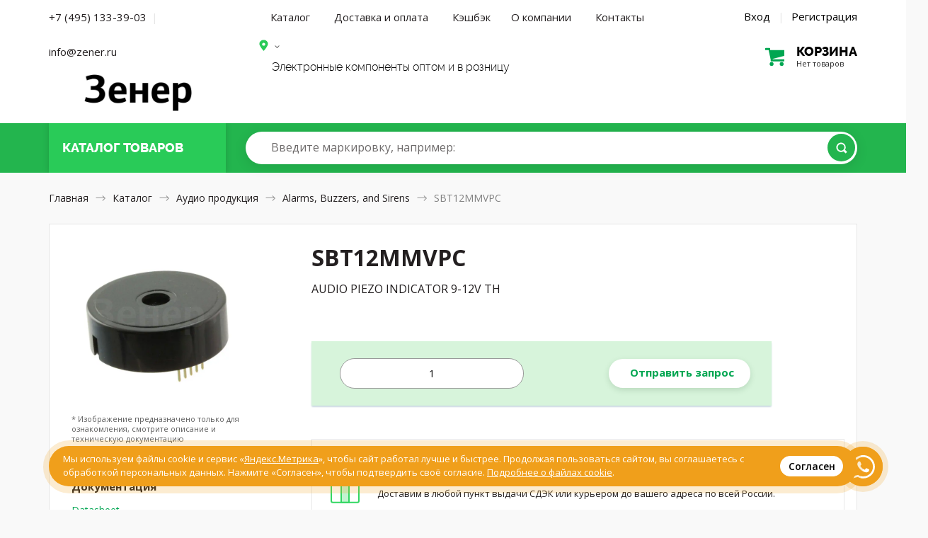

--- FILE ---
content_type: text/html; charset=UTF-8
request_url: https://zener.ru/product/SBT12MMVPC/
body_size: 20182
content:

<!DOCTYPE HTML>
<html>
<head>
	<meta http-equiv="Content-Type" content="text/html; charset=utf-8">
	<meta name="viewport" content="width=device-width, initial-scale=1.0, maximum-scale=1.0, user-scalable=0"/>
	<meta name="keywords" content="SBT12MMVPC, Alarms, Buzzers, and Sirens, AUDIO PIEZO INDICATOR 9-12V TH, Mallory Sonalert Products Inc." />
	<meta name="description" content="SBT12MMVPC, купить  Mallory Sonalert Products Inc., AUDIO PIEZO INDICATOR 9-12V TH, Alarms, Buzzers, and Sirens, Серия -, Part Status Active, Упаковка Bulk, Номинальные данные (классы) Medical, Вид монтажа Through Hole, Размеры 1.752 Dia (44.50mm), Высота (Максимум) 0.551 (14.00mm), Схема возбуждения Indicator, Internally Driven, Тип входа DC, Диапазон напряжения 9 ~ 12V, Частота 2.075kHz, Технология Piezo, Рабочий режим Pin Selectable, Продолжительность Variable, Sound Pressure Level (SPL) 85dB @ 9V, 10cm, Рабочий ток источника питания 15 ~ 20mA, Расположение порта Top, Рабочая температура -30°C ~ 65°C, Омологация  cUL, UL, Тип вывода PC Pins" />
	<meta name="robots" content="index,follow">
	<meta name="google-site-verification" content="CLbB79NdLF3U-6B3qK3ABS5TiaItW2s4ekFnBwgT4mc" />
	<meta name="yandex-verification" content="b23f94130df28662" />
	<title>SBT12MMVPC Alarms, Buzzers, and Sirens, AUDIO PIEZO INDICATOR 9-12V TH, Mallory Sonalert Products Inc.</title>
		<link href="/shop/css/nanoscroller.css" rel="stylesheet" type="text/css">
	<link href="/shop/css/slick.css" rel="stylesheet" type="text/css">
	<link href="/shop/css/style.css?v=1765300952" rel="stylesheet" type="text/css">
	<link href="/shop/css/1024.css?v=1765300952" rel="stylesheet" type="text/css">
	<link href="/shop/css/768.css?v=1765300952" rel="stylesheet" type="text/css">
	<link href="/shop/css/320.css?v=1765300952" rel="stylesheet" type="text/css">
	<link href="/shop/css/1226.css?v=1765300952" rel="stylesheet" type="text/css">
	<link href="/shop/css/extra.css?v=1765300952" rel="stylesheet" type="text/css">
	<link href="/shop/css/magnific-popup.css" rel="stylesheet" type="text/css">
	<link href="/shop/css/jquery-ui.theme.min.css" rel="stylesheet" type="text/css">
	<link href="/shop/css/jquery-ui.min.css" rel="stylesheet" type="text/css">
	<link rel="apple-touch-icon" sizes="180x180" href="https://zener.ru/faicon/apple-touch-icon.png">
	<link rel="icon" type="image/png" sizes="32x32" href="https://zener.ru/faicon/favicon-32x32.png">
	<link rel="icon" type="image/png" sizes="16x16" href="https://zener.ru/faicon/favicon-16x16.png">
	<link rel="manifest" href="https://zener.ru/faicon/site.webmanifest">
	<link rel="mask-icon" href="https://zener.ru/faicon/safari-pinned-tab.svg" color="#5bbad5">
	<link rel="shortcut icon" href="https://zener.ru/faicon/favicon.ico">
	<meta name="msapplication-TileColor" content="#2b5797">
	<meta name="msapplication-TileImage" content="https://zener.ru/faicon/mstile-144x144.png">
	<meta name="msapplication-config" content="https://zener.ru/faicon/browserconfig.xml">
	<meta name="theme-color" content="#ffffff">
	<script type="text/javascript" src="/shop/js/jquery-3.2.1.min.js"></script>
	<script type="text/javascript" src="/shop/js/jquery-ui.min.js"></script>
	<script src="https://www.google.com/recaptcha/api.js?render=6Le63K4UAAAAACzX74rhih2bbUYM_fWj-j84odfm"></script>
</head>
<body class="">
<div class="mainwrap">

	<header class="header header--index" itemscope itemtype="http://schema.org/WPHeader">
		<meta itemprop="headline" content="Зенер.ру" />
		<meta itemprop="description" content="Электронные компоненты из США, Европы и Юго-Восточной Азии" />
		<div class="headline1">
			<div class="container">
				<div class="main-sides">
					<div class="main-side-l">
					
					<div class="top-contacts">
						<a href="tel:+74951333903" class="j-phone-link phone__link--desc top-contacts__link">+7 (495) 133-39-03</a>
						<span class="top-contacts-separator">|</span>
						<a href="mailto:info@zener.ru" class="phone__link--desc top-contacts__link">info@zener.ru</a>
					</div>
					<!--<div class="city-name city-name-desktop"><a href="#text-popup" class="popup-content j-order-city-delivery"></a></div>-->
				
					<!--end bot-info-->
					<div class="top-info">
					<div class="logo for-desktop"><a href="/"><img src="/shop/img/zener_logo.png" alt="Зенер Электроникс - электронные компоненты, приборы и радиодетали оптом и в розницу"/></a></div>
						<!-- end .logo-->
						<div class="logo for-mob"><a href="/"><img src="/shop/img/zener_mobile.png" alt="Зенер Электроникс - электронные компоненты, приборы и радиодетали оптом и в розницу"/></a></div>
						<!-- end .logo-->
						</div>
						<!--end top-info--> 
					</div>
					<!-- end .main-side-l-->
					<div class="main-side-r">
					<div class="j-head-address-container" style="display:none;" data-city=""></div>
						<div class="top-contacts for-mob"> <a href="tel:+74951333903" class="j-phone-link phone__link--mobile">+7 (495) 133-39-03</a> 
								<div class="headline2 hold-menu-cart">
			<div class="top-cart empty">
									<a class="toggle" href='/shop/cart/'>
										<div class="pic"></div>
										<div class="text1">
											<div class="big">
												корзина
											</div>
											<div class="small">
												Нет товаров											</div>
										</div>
										<!-- end .text-->
									</a>
									<!-- end .toggle-->
								</div>
								<!-- end .top-cart-->
</div>	
						
						 </div>
						<!-- end .top-contacts-->

						<div class="hold-menu">
								<div class="bot-info">
								<nav class="menu" itemscope itemtype="http://schema.org/SiteNavigationElement">
									<div class="toggle-menu">Каталог товаров</div>
									<a itemprop="url" href="/shop/" class="toggle-menu__link toggle-menu__link--catalog">Каталог</a>
									<a itemprop="url" href="/delivery/" class="toggle-menu__link toggle-menu__link--delivery">Доставка и оплата</a>
									<a itemprop="url" href="/coupon/" class="toggle-menu__link toggle-menu__link--delivery">Кэшбэк</a>
									<a itemprop="url" href="/about/" class="toggle-menu__link toggle-menu__link--catalog">О компании</a>
									<a itemprop="url" href="/contact/" class="toggle-menu__link toggle-menu__link--contact">Контакты</a> 
								</nav>
									<div class="login-links"> 
									<a class="link-modal" href="#modal-login">Вход</a> 
	<span class="sep">|</span> 
	<a class="link-modal" href="#modal-reg">Регистрация</a> 
								</div>


							</div>
							<!-- end .bot-info-->


							<div class="top-info">
							<div class="name">
							<!--<span class="out">–</span> <span class="bold">Электронные компоненты</span>-->
													<div class="bot-info">
					<div class="city-name city-name-desktop"><a href="#text-popup" class="popup-content j-order-city-delivery"></a></div>
					</div>
																		
									<div class="name-partners">
									Электронные компоненты оптом и в розницу</div></div>
									


								<!-- end .name-->
																<!-- end .attention-->
							
							
														
		<div class="top-contacts">
			<!--<a href="tel:+74957776760" class="j-phone-link phone__link--desc top-contacts__link">+7 (495) 777 67 60</a>-->
			<!--<div class="city-name"><a href="#text-popup" class="popup-content j-order-city-delivery"></a></div>-->
			
			<!--<a href="/rfq/" class="top-contacts__link--rfk"><div href="#" class="btn btn-white">Отправить запрос</div></a>-->
		</div>
		<div class="city-name city-name-mobile"><a href="#text-popup" class="popup-content j-order-city-delivery"></a></div>
		<div class="headline2 hold-menu-cart for-desktop">
			<div class="top-cart empty">
									<a class="toggle" href='/shop/cart/'>
										<div class="pic"></div>
										<div class="text1">
											<div class="big">
												корзина
											</div>
											<div class="small">
												Нет товаров											</div>
										</div>
										<!-- end .text-->
									</a>
									<!-- end .toggle-->
								</div>
								<!-- end .top-cart-->
</div>	

								<!-- end .cyrr-->
								
							</div>
							<!-- end .bot-info-->

						</div>
						<!-- end .hold-menu-->
					</div>
					<!-- end .main-side-r-->
				</div>
				<!-- end .main-sides-->
			</div>
			<!-- end .container-->
		</div>
		<!-- end .headline1-->
		<div class="headline-2__wrapper">
			<div class="headline2 j-headline2">
				<div class="container">
					<div class="main-sides">
						<div class="main-side-l">
							<div class="top-catalog">
								<div class="toggle-hold">
									<div class="toggle">
										<div class="pic">
											<div class="pos1"></div>
											<div class="pos2"></div>
											<div class="pos3"></div>
										</div>
										<!-- end .pic-->
										<div class="text">Каталог <span class="to-hide">товаров</span></div>
										<a href="/shop/" class="index__catalog-link"></a>
									</div>
									<!-- end .toggle-->
								</div>
								<!-- end .toggle-hold-->
							</div>
							
							<!-- end .top-catalog-->
						</div>
						<!-- end .main-side-l-->
						<div class="main-side-r">
							<div class="grid">
								<div class="search">
									<form action="/shop/search/" method="get">
										<div class="input">
			                                        <input type="search" id="input-search" name="qic"  autocomplete="off">
			                                        <label class="search-placeholder for-desktop" for="input-search"><span>Введите маркировку<span class="example">, например: <a href="/shop/search/&qic="></a></span></span></label>
			                                        <label class="search-placeholder for-tablet" for="input-search"><span>Введите маркировку</span></label>
			                                        <!-- end .search-placeholder-->
			                                        <button class="btn btn-green" type="submit"></button>
										</div>
										<!-- end .input-->
									</form>
									<div class="list-autocomplete"></div>
									<!-- end .list-autocomplete-->
								</div>
								<!-- end .search-->

								<!-- end .top-cart-->
							</div>
							<!-- end .grid-->
						</div>
						<!-- end .main-side-r-->
					</div>
					<!-- end .main-sides-->
					<div class="catalog-pop j-catalog-pop catalog-pop--header">
						<div class="toggle-back">
							<div>Назад</div>
						</div>
						<!-- end .toggle-back-->
						<ul class="list-catalog">
							<li class="for-mob"> <a href="/shop/">Все категории</a></li>
															<li><a href="/shop/audio-products/">Аудио продукция</a></li>
															<li><a href="/shop/battery-products/">Батареи</a></li>
															<li><a href="/shop/boxes-enclosures-racks/">Корпусные и установочные изделия</a></li>
															<li><a href="/shop/cable-assemblies/">Кабельные сборки</a></li>
															<li><a href="/shop/cables-wires/">Кабели и провода</a></li>
															<li><a href="/shop/cables-wires-management/">Кабели, материалы и инструмент для монтажа</a></li>
															<li><a href="/shop/capacitors/">Конденсаторы</a></li>
															<li><a href="/shop/circuit-protection/">Защита цепей</a></li>
															<li><a href="/shop/computers-office-components-accessories/">Компьютеры, Оргтехника, Комплектующие</a></li>
															<li><a href="/shop/connectors-interconnects/">Разъемы, Соединители</a></li>
															<li><a href="/shop/crystals-oscillators-resonators/">Кристаллы, осцилляторы, резонаторы</a></li>
															<li><a href="/shop/development-boards-kits-programmers/">Программаторы, платы и наборы для разработки</a></li>
															<li><a href="/shop/discrete-semiconductor-products/">Дискретные полупроводники</a></li>
															<li><a href="/shop/embedded-computers/">Встраиваемые компьютеры</a></li>
															<li><a href="/shop/fans-thermal-management/">Вентиляторы, Тепловое оборудование</a></li>
															<li><a href="/shop/filters/">Фильтры</a></li>
															<li><a href="/shop/hardware-fasteners-accessories/">Металлический крепеж и фурнитура</a></li>
															<li><a href="/shop/inductors-coils-chokes/">Индукторы, Катушки, Дроссели</a></li>
															<li><a href="/shop/industrial-controls/">Промышленные контроллеры</a></li>
															<li><a href="/shop/integrated-circuits-ics/">Интегральные микросхемы</a></li>
															<li><a href="/shop/isolators/">Изоляторы</a></li>
															<li><a href="/shop/kits/">Наборы, Комплекты</a></li>
															<li><a href="/shop/line-protection-distribution-backups/">Защита линии, Распределение, Резервирование</a></li>
															<li><a href="/shop/magnetics-transformer-inductor-components/">Магнитные компоненты - Катушки трансформатора, Катушки индуктивности</a></li>
															<li><a href="/shop/maker-diy-educational/">Самодельные, самосборные и исследовательские продукты</a></li>
															<li><a href="/shop/memory-cards-modules/">Карты памяти, Модули</a></li>
															<li><a href="/shop/motors-solenoids-driver-boards-modules/">Двигатели, Соленоиды, Платы управления</a></li>
															<li><a href="/shop/networking-solutions/">Сетевые решения</a></li>
															<li><a href="/shop/optical-inspection-equipment/">Оптические приборы</a></li>
															<li><a href="/shop/optoelectronics/">Оптоэлектроника</a></li>
															<li><a href="/shop/potentiometers-variable-resistors/">Потенциометры и переменные резисторы</a></li>
															<li><a href="/shop/power-supplies-board-mount/">Источники питания - Для монтажа на плату</a></li>
															<li><a href="/shop/power-supplies-external-internal-off-board/">Источники питания Внешние/Внутренние (Вне платы)</a></li>
															<li><a href="/shop/prototyping-fabrication-products/">Продукты для прототипирования и производства</a></li>
															<li><a href="/shop/relays/">Реле электромагнитные</a></li>
															<li><a href="/shop/resistors/">Резисторы</a></li>
															<li><a href="/shop/rf-if-and-rfid/">Высокочастотная техника и средства высокочастотной  идентификации</a></li>
															<li><a href="/shop/sensors-transducers/">Сенсоры,  Датчики</a></li>
															<li><a href="/shop/soldering-desoldering-rework-products/">Паяльное, Ремонтное оборудование</a></li>
															<li><a href="/shop/static-control-esd-clean-room-products/">Контроль и защита от статического электричества, Оборудование для "чистых комнат"</a></li>
															<li><a href="/shop/switches/">Переключатели</a></li>
															<li><a href="/shop/tapes-adhesives-materials/">Ленты, клеи, материалы</a></li>
															<li><a href="/shop/test-and-measurement/">Измерительные приборы</a></li>
															<li><a href="/shop/tools/">Инструменты</a></li>
															<li><a href="/shop/transformers/">Трансформаторы</a></li>
															<li><a href="/shop/uncategorized/">Вне категории</a></li>
										
															<li class="for-mob"><a href="/shop/audio-products/">Аудио продукция</a></li>
															<li class="for-mob"><a href="/shop/battery-products/">Батареи</a></li>
															<li class="for-mob"><a href="/shop/boxes-enclosures-racks/">Корпусные и установочные изделия</a></li>
															<li class="for-mob"><a href="/shop/cable-assemblies/">Кабельные сборки</a></li>
															<li class="for-mob"><a href="/shop/cables-wires/">Кабели и провода</a></li>
															<li class="for-mob"><a href="/shop/cables-wires-management/">Кабели, материалы и инструмент для монтажа</a></li>
															<li class="for-mob"><a href="/shop/capacitors/">Конденсаторы</a></li>
															<li class="for-mob"><a href="/shop/circuit-protection/">Защита цепей</a></li>
															<li class="for-mob"><a href="/shop/computers-office-components-accessories/">Компьютеры, Оргтехника, Комплектующие</a></li>
															<li class="for-mob"><a href="/shop/connectors-interconnects/">Разъемы, Соединители</a></li>
															<li class="for-mob"><a href="/shop/crystals-oscillators-resonators/">Кристаллы, осцилляторы, резонаторы</a></li>
															<li class="for-mob"><a href="/shop/development-boards-kits-programmers/">Программаторы, платы и наборы для разработки</a></li>
															<li class="for-mob"><a href="/shop/discrete-semiconductor-products/">Дискретные полупроводники</a></li>
															<li class="for-mob"><a href="/shop/embedded-computers/">Встраиваемые компьютеры</a></li>
															<li class="for-mob"><a href="/shop/fans-thermal-management/">Вентиляторы, Тепловое оборудование</a></li>
															<li class="for-mob"><a href="/shop/filters/">Фильтры</a></li>
															<li class="for-mob"><a href="/shop/hardware-fasteners-accessories/">Металлический крепеж и фурнитура</a></li>
															<li class="for-mob"><a href="/shop/inductors-coils-chokes/">Индукторы, Катушки, Дроссели</a></li>
															<li class="for-mob"><a href="/shop/industrial-controls/">Промышленные контроллеры</a></li>
															<li class="for-mob"><a href="/shop/integrated-circuits-ics/">Интегральные микросхемы</a></li>
															<li class="for-mob"><a href="/shop/isolators/">Изоляторы</a></li>
															<li class="for-mob"><a href="/shop/kits/">Наборы, Комплекты</a></li>
															<li class="for-mob"><a href="/shop/line-protection-distribution-backups/">Защита линии, Распределение, Резервирование</a></li>
															<li class="for-mob"><a href="/shop/magnetics-transformer-inductor-components/">Магнитные компоненты - Катушки трансформатора, Катушки индуктивности</a></li>
															<li class="for-mob"><a href="/shop/maker-diy-educational/">Самодельные, самосборные и исследовательские продукты</a></li>
															<li class="for-mob"><a href="/shop/memory-cards-modules/">Карты памяти, Модули</a></li>
															<li class="for-mob"><a href="/shop/motors-solenoids-driver-boards-modules/">Двигатели, Соленоиды, Платы управления</a></li>
															<li class="for-mob"><a href="/shop/networking-solutions/">Сетевые решения</a></li>
															<li class="for-mob"><a href="/shop/optical-inspection-equipment/">Оптические приборы</a></li>
															<li class="for-mob"><a href="/shop/optoelectronics/">Оптоэлектроника</a></li>
															<li class="for-mob"><a href="/shop/potentiometers-variable-resistors/">Потенциометры и переменные резисторы</a></li>
															<li class="for-mob"><a href="/shop/power-supplies-board-mount/">Источники питания - Для монтажа на плату</a></li>
															<li class="for-mob"><a href="/shop/power-supplies-external-internal-off-board/">Источники питания Внешние/Внутренние (Вне платы)</a></li>
															<li class="for-mob"><a href="/shop/prototyping-fabrication-products/">Продукты для прототипирования и производства</a></li>
															<li class="for-mob"><a href="/shop/relays/">Реле электромагнитные</a></li>
															<li class="for-mob"><a href="/shop/resistors/">Резисторы</a></li>
															<li class="for-mob"><a href="/shop/rf-if-and-rfid/">Высокочастотная техника и средства высокочастотной  идентификации</a></li>
															<li class="for-mob"><a href="/shop/sensors-transducers/">Сенсоры,  Датчики</a></li>
															<li class="for-mob"><a href="/shop/soldering-desoldering-rework-products/">Паяльное, Ремонтное оборудование</a></li>
															<li class="for-mob"><a href="/shop/static-control-esd-clean-room-products/">Контроль и защита от статического электричества, Оборудование для "чистых комнат"</a></li>
															<li class="for-mob"><a href="/shop/switches/">Переключатели</a></li>
															<li class="for-mob"><a href="/shop/tapes-adhesives-materials/">Ленты, клеи, материалы</a></li>
															<li class="for-mob"><a href="/shop/test-and-measurement/">Измерительные приборы</a></li>
															<li class="for-mob"><a href="/shop/tools/">Инструменты</a></li>
															<li class="for-mob"><a href="/shop/transformers/">Трансформаторы</a></li>
															<li class="for-mob"><a href="/shop/uncategorized/">Вне категории</a></li>
													</ul>
						<!-- end .list-catalog-->
						<div class="all-category"><a class="btn btn-green btn-rarr" href="/shop/">Все категории</a></div>
						<!-- end .all-->
					</div>
					<!-- end .catalog-pop-->
				</div>
				<!-- end .container-->
			</div>
		</div>
		<!-- end .headline2-->
	</header>
	<!-- end .header-->
	
	 
    <link  href="/shop/css/jquery.fancybox.min.css" rel="stylesheet">
    <script src="/shop/js/jquery.fancybox.min.js"></script>
        <a class="item-added-modal link-modal" href="#modal-added" style="display:none;"></a>
    <div class="outtaHere">
    	<div style="position: relative;width: 100%;margin: 0 auto;max-width: 620px;" id="modal-full-screen-image-block">
    		<div>
    			    			<canvas id="modal-full-screen-image" >
    			</div>
    	</div>
        <div class="modal modal-added" id="modal-added">
                <div class="h5">Товар добавлен в корзину</div>
                <div class="item-mini2">
                	<div class="photo">
                	                        
														<img  id="basket-product-img" class="img-2506575" src="https://cdn.zener.ru/media/002/615/069/images/SBT12MMVPC.JPG" />
												                        </div>
                        <!-- end .photo-->
                        <div class="text">
                                <div class="name"></div>
                                <!-- end .name-->
                                <div class="description"></div>
                                <div class="manufacturer"></div>
                                
                                <div class="num"></div>
                                <div class="price"></div>
                                <!-- end .price--> 
                        </div>
                        <!-- end .text--> 
                </div>
                <!-- end .item-mini2-->
                <div class="btns">
                    <div class="btn btn-white close-modal">Продолжить покупки</div>
                    <a class="btn btn-green" href="/shop/cart/">Перейти к заказу</a>
                </div>
            <!-- end .btns--> 
        </div>
        <!-- end .modal--> 
    </div>

    <div class="content content--card-component">
        <div class="container">
            <nav class="path for-desktop" itemscope itemtype="http://schema.org/BreadcrumbList"> <span itemscope itemprop="itemListElement" itemtype="http://schema.org/ListItem"><a itemprop="item" href="/"><span itemprop="name">Главная</span>
								<meta itemprop="position" content="1" />
								</a></span> <span class="arr"></span> <span itemscope itemprop="itemListElement" itemtype="http://schema.org/ListItem"><a itemprop="item" href="/shop/"><span itemprop="name">Каталог</span>
								<meta itemprop="position" content="2" />

																</a></span> <span class="arr"></span> <span itemscope itemprop="itemListElement" itemtype="http://schema.org/ListItem"><a itemprop="item" href="/shop/audio-products/"><span itemprop="name">Аудио продукция</span>
								<meta itemprop="position" content="3" />
								</a></span> <span class="arr"></span> <span itemscope itemprop="itemListElement" itemtype="http://schema.org/ListItem"><a itemprop="item" href="/shop/audio-products/alarms-buzzers-and-sirens/"><span itemprop="name">Alarms, Buzzers, and Sirens</span>
								<meta itemprop="position" content="4" />
																</a></span> <span class="arr"></span> <span>SBT12MMVPC</span> </nav>
            <!-- end .path-->
            <div class="path for-mob"> <a href="#"><span class="arr rtl"></span>Назад</a> </div>
            <!-- end .path-->
            <section itemscope itemtype="http://schema.org/Product">
                <div class="item-block">
                    <div class="item-head view2">
                        <div class="text">
                            <div class="descr">
                                <div class="container--hack j-container--hack">
                                    <div class="descr-l">
                                    	<div class="desctop-card-name">
	                                        <h1 itemprop="name">SBT12MMVPC</h1>
	                               
	                                        <ul class="info-list info-list-big">
	                                            <li class="info-list__desc">
	                                                <div class="l">Описание</div>
	                                                <div class="r" itemprop="description">AUDIO PIEZO INDICATOR 9-12V TH</div>
	                                            </li>
	                                        </ul>
										</div>	                                     
                                        <!-- end .info-list-->
                                    </div>
                                    

                                    <!-- Description Card new -->
                                    <div class="description-card__container j-hasLoader j-item-progressbar__container">
                                    	<div class="item-progressbar__container  j-hasLoader j-item-progressbar__container">
		                                        <div class="item-progressbar j-item-progressbar"></div>
		                                    </div>
                                    </div>
                                                                       <div class="description-card j-cart-form">
                                                                       	<div class="description-card__top ">

										
                                    	
                                    	
                                   			<div class="description-card__inner item-pricing-new j-delivery-list" style="" data-id="2506575" data-update="0">
												
												<div class="j-noavail no-avail no-avail__input" style="">
													<div class="input j-input-container--plus-minus">
															<input type="text" name="quantity" class="quantity j-quantity-to-order  j-form__input--quantity j-form__input--quantity-main" pattern="\d*" value="1">
													</div>
												</div>
													
													
						
										
												
												<!-- end .hold-avail-->
												
											
												<div class="description-card__amount">
												<div class="hold-price hold-price--new j-hold-price">

					
													<div class="j-noavail no-avail" style="">
													<a class="btn btn--white j-to-rfq" href="/rfq/?product=SBT12MMVPC"><nobr>Отправить запрос</nobr></a>
													</div>
													</div>

												 </div>
											</div>
											

                                    	
                                    		
                                    		</div>
                                   </div>

                                                                       <!-- end description card new -->


			<ul class="benefits" style="padding: 20px 0px 20px 0px">
				<li style="width:100%;background-color:#FFF">
					<div class="pic"><img src="/shop/img/benefits/5.svg" alt="Бесплатная доставка по России"/></div>
					<h5>Бесплатная доставка без минимальной суммы заказа!</h5>
					<div>Доставим в любой пункт выдачи СДЭК или курьером до вашего адреса по всей России.</div>
				</li>                                          
			</ul>                                                

			<!-- end .benefits-->  



                                    <div class="main-side-r product__characteristics product__characteristics--desc">
                                                                                <form action="/shop/audio-products/alarms-buzzers-and-sirens/" method="get" class="j-product-facet-form j-product-facet-form--desctop product-facet-form">
                                        <input type="hidden" name="category_id" id="good_category_id" value="3">
                                            <div class="table1">
                                                <table>
                                                    <thead>
                                                        <tr>                                             
                                                            <td class="product__text--td-h2"><h2>SBT12MMVPC характеристики</h2></td>
                                                                                                                        <td colspan="2" class="for-check">

                                                                <div class="hold-check">
                                                                    <label>Выбрать все
                                                                            <input type="checkbox" class="outtaHere j-product-facet-all">
                                                                            <span class="checkbox"></span></label>
                                                                    <div class="check-popup j-facet-result"></div>
                                                                    <!-- end .check-popup--> 
                                                                </div>
                                                            </td>
                                                                                                                    </tr>
                                                    </thead>
                                                                                                        
                                                        <tr>
                                                            <td>Серия</td>
                                                            <td class="right">-</td>
                                                                                                                        <td class="for-check">
                                                                <div class="hold-check">
                                                                    <label>
                                                                            <input type="checkbox" name="facet[2][754]" value="on" class="outtaHere j-product-facet">
                                                                            <span class="checkbox"></span></label>
                                                                    <div class="check-popup j-facet-result"></div>
                                                                    <!-- end .check-popup--> 
                                                                </div>
                                                                    
                                                            </td>
                                                                                                                    </tr>
                                                                                                        
                                                        <tr>
                                                            <td>Part Status</td>
                                                            <td class="right">Active</td>
                                                                                                                        <td class="for-check">
                                                                <div class="hold-check">
                                                                    <label>
                                                                            <input type="checkbox" name="facet[3][3]" value="on" class="outtaHere j-product-facet">
                                                                            <span class="checkbox"></span></label>
                                                                    <div class="check-popup j-facet-result"></div>
                                                                    <!-- end .check-popup--> 
                                                                </div>
                                                                    
                                                            </td>
                                                                                                                    </tr>
                                                                                                        
                                                        <tr>
                                                            <td>Упаковка</td>
                                                            <td class="right">Bulk</td>
                                                                                                                        <td class="for-check">
                                                                <div class="hold-check">
                                                                    <label>
                                                                            <input type="checkbox" name="facet[8][76419]" value="on" class="outtaHere j-product-facet">
                                                                            <span class="checkbox"></span></label>
                                                                    <div class="check-popup j-facet-result"></div>
                                                                    <!-- end .check-popup--> 
                                                                </div>
                                                                    
                                                            </td>
                                                                                                                    </tr>
                                                                                                        
                                                        <tr>
                                                            <td>Номинальные данные (классы)</td>
                                                            <td class="right">Medical</td>
                                                                                                                        <td class="for-check">
                                                                <div class="hold-check">
                                                                    <label>
                                                                            <input type="checkbox" name="facet[16][79414]" value="on" class="outtaHere j-product-facet">
                                                                            <span class="checkbox"></span></label>
                                                                    <div class="check-popup j-facet-result"></div>
                                                                    <!-- end .check-popup--> 
                                                                </div>
                                                                    
                                                            </td>
                                                                                                                    </tr>
                                                                                                        
                                                        <tr>
                                                            <td>Вид монтажа</td>
                                                            <td class="right">Through Hole</td>
                                                                                                                        <td class="for-check">
                                                                <div class="hold-check">
                                                                    <label>
                                                                            <input type="checkbox" name="facet[17][80168]" value="on" class="outtaHere j-product-facet">
                                                                            <span class="checkbox"></span></label>
                                                                    <div class="check-popup j-facet-result"></div>
                                                                    <!-- end .check-popup--> 
                                                                </div>
                                                                    
                                                            </td>
                                                                                                                    </tr>
                                                                                                        
                                                        <tr>
                                                            <td>Размеры</td>
                                                            <td class="right">1.752" Dia (44.50mm)</td>
                                                                                                                        <td class="for-check">
                                                                <div class="hold-check">
                                                                    <label>
                                                                            <input type="checkbox" name="facet[19][98950]" value="on" class="outtaHere j-product-facet">
                                                                            <span class="checkbox"></span></label>
                                                                    <div class="check-popup j-facet-result"></div>
                                                                    <!-- end .check-popup--> 
                                                                </div>
                                                                    
                                                            </td>
                                                                                                                    </tr>
                                                                                                        
                                                        <tr>
                                                            <td>Высота (Максимум)</td>
                                                            <td class="right">0.551" (14.00mm)</td>
                                                                                                                        <td class="for-check">
                                                                <div class="hold-check">
                                                                    <label>
                                                                            <input type="checkbox" name="facet[20][114334]" value="on" class="outtaHere j-product-facet">
                                                                            <span class="checkbox"></span></label>
                                                                    <div class="check-popup j-facet-result"></div>
                                                                    <!-- end .check-popup--> 
                                                                </div>
                                                                    
                                                            </td>
                                                                                                                    </tr>
                                                                                                        
                                                        <tr>
                                                            <td>Схема возбуждения</td>
                                                            <td class="right">Indicator, Internally Driven</td>
                                                                                                                        <td class="for-check">
                                                                <div class="hold-check">
                                                                    <label>
                                                                            <input type="checkbox" name="facet[21][115702]" value="on" class="outtaHere j-product-facet">
                                                                            <span class="checkbox"></span></label>
                                                                    <div class="check-popup j-facet-result"></div>
                                                                    <!-- end .check-popup--> 
                                                                </div>
                                                                    
                                                            </td>
                                                                                                                    </tr>
                                                                                                        
                                                        <tr>
                                                            <td>Тип входа</td>
                                                            <td class="right">DC</td>
                                                                                                                        <td class="for-check">
                                                                <div class="hold-check">
                                                                    <label>
                                                                            <input type="checkbox" name="facet[22][115728]" value="on" class="outtaHere j-product-facet">
                                                                            <span class="checkbox"></span></label>
                                                                    <div class="check-popup j-facet-result"></div>
                                                                    <!-- end .check-popup--> 
                                                                </div>
                                                                    
                                                            </td>
                                                                                                                    </tr>
                                                                                                        
                                                        <tr>
                                                            <td>Диапазон напряжения</td>
                                                            <td class="right">9 ~ 12V</td>
                                                                                                                        <td class="for-check">
                                                                <div class="hold-check">
                                                                    <label>
                                                                            <input type="checkbox" name="facet[23][116224]" value="on" class="outtaHere j-product-facet">
                                                                            <span class="checkbox"></span></label>
                                                                    <div class="check-popup j-facet-result"></div>
                                                                    <!-- end .check-popup--> 
                                                                </div>
                                                                    
                                                            </td>
                                                                                                                    </tr>
                                                                                                        
                                                        <tr>
                                                            <td>Частота</td>
                                                            <td class="right">2.075kHz</td>
                                                                                                                        <td class="for-check">
                                                                <div class="hold-check">
                                                                    <label>
                                                                            <input type="checkbox" name="facet[24][118227]" value="on" class="outtaHere j-product-facet">
                                                                            <span class="checkbox"></span></label>
                                                                    <div class="check-popup j-facet-result"></div>
                                                                    <!-- end .check-popup--> 
                                                                </div>
                                                                    
                                                            </td>
                                                                                                                    </tr>
                                                                                                        
                                                        <tr>
                                                            <td>Технология</td>
                                                            <td class="right">Piezo</td>
                                                                                                                        <td class="for-check">
                                                                <div class="hold-check">
                                                                    <label>
                                                                            <input type="checkbox" name="facet[25][122347]" value="on" class="outtaHere j-product-facet">
                                                                            <span class="checkbox"></span></label>
                                                                    <div class="check-popup j-facet-result"></div>
                                                                    <!-- end .check-popup--> 
                                                                </div>
                                                                    
                                                            </td>
                                                                                                                    </tr>
                                                                                                        
                                                        <tr>
                                                            <td>Рабочий режим</td>
                                                            <td class="right">Pin Selectable</td>
                                                                                                                        <td class="for-check">
                                                                <div class="hold-check">
                                                                    <label>
                                                                            <input type="checkbox" name="facet[26][122431]" value="on" class="outtaHere j-product-facet">
                                                                            <span class="checkbox"></span></label>
                                                                    <div class="check-popup j-facet-result"></div>
                                                                    <!-- end .check-popup--> 
                                                                </div>
                                                                    
                                                            </td>
                                                                                                                    </tr>
                                                                                                        
                                                        <tr>
                                                            <td>Продолжительность</td>
                                                            <td class="right">Variable</td>
                                                                                                                        <td class="for-check">
                                                                <div class="hold-check">
                                                                    <label>
                                                                            <input type="checkbox" name="facet[27][122559]" value="on" class="outtaHere j-product-facet">
                                                                            <span class="checkbox"></span></label>
                                                                    <div class="check-popup j-facet-result"></div>
                                                                    <!-- end .check-popup--> 
                                                                </div>
                                                                    
                                                            </td>
                                                                                                                    </tr>
                                                                                                        
                                                        <tr>
                                                            <td>Sound Pressure Level (SPL)</td>
                                                            <td class="right">85dB @ 9V, 10cm</td>
                                                                                                                        <td class="for-check">
                                                                <div class="hold-check">
                                                                    <label>
                                                                            <input type="checkbox" name="facet[28][122780]" value="on" class="outtaHere j-product-facet">
                                                                            <span class="checkbox"></span></label>
                                                                    <div class="check-popup j-facet-result"></div>
                                                                    <!-- end .check-popup--> 
                                                                </div>
                                                                    
                                                            </td>
                                                                                                                    </tr>
                                                                                                        
                                                        <tr>
                                                            <td>Рабочий ток источника питания</td>
                                                            <td class="right">15 ~ 20mA</td>
                                                                                                                        <td class="for-check">
                                                                <div class="hold-check">
                                                                    <label>
                                                                            <input type="checkbox" name="facet[29][123110]" value="on" class="outtaHere j-product-facet">
                                                                            <span class="checkbox"></span></label>
                                                                    <div class="check-popup j-facet-result"></div>
                                                                    <!-- end .check-popup--> 
                                                                </div>
                                                                    
                                                            </td>
                                                                                                                    </tr>
                                                                                                        
                                                        <tr>
                                                            <td>Расположение порта</td>
                                                            <td class="right">Top</td>
                                                                                                                        <td class="for-check">
                                                                <div class="hold-check">
                                                                    <label>
                                                                            <input type="checkbox" name="facet[30][124043]" value="on" class="outtaHere j-product-facet">
                                                                            <span class="checkbox"></span></label>
                                                                    <div class="check-popup j-facet-result"></div>
                                                                    <!-- end .check-popup--> 
                                                                </div>
                                                                    
                                                            </td>
                                                                                                                    </tr>
                                                                                                        
                                                        <tr>
                                                            <td>Рабочая температура</td>
                                                            <td class="right">-30°C ~ 65°C</td>
                                                                                                                        <td class="for-check">
                                                                <div class="hold-check">
                                                                    <label>
                                                                            <input type="checkbox" name="facet[31][124361]" value="on" class="outtaHere j-product-facet">
                                                                            <span class="checkbox"></span></label>
                                                                    <div class="check-popup j-facet-result"></div>
                                                                    <!-- end .check-popup--> 
                                                                </div>
                                                                    
                                                            </td>
                                                                                                                    </tr>
                                                                                                        
                                                        <tr>
                                                            <td>Омологация </td>
                                                            <td class="right">cUL, UL</td>
                                                                                                                        <td class="for-check">
                                                                <div class="hold-check">
                                                                    <label>
                                                                            <input type="checkbox" name="facet[32][126106]" value="on" class="outtaHere j-product-facet">
                                                                            <span class="checkbox"></span></label>
                                                                    <div class="check-popup j-facet-result"></div>
                                                                    <!-- end .check-popup--> 
                                                                </div>
                                                                    
                                                            </td>
                                                                                                                    </tr>
                                                                                                        
                                                        <tr>
                                                            <td>Тип вывода</td>
                                                            <td class="right">PC Pins</td>
                                                                                                                        <td class="for-check">
                                                                <div class="hold-check">
                                                                    <label>
                                                                            <input type="checkbox" name="facet[33][126783]" value="on" class="outtaHere j-product-facet">
                                                                            <span class="checkbox"></span></label>
                                                                    <div class="check-popup j-facet-result"></div>
                                                                    <!-- end .check-popup--> 
                                                                </div>
                                                                    
                                                            </td>
                                                                                                                    </tr>
                                                                                                    </table>
                                            </div>
                                        </form>
                                                                            </div>
                                </div>

                                <!-- end .descr-l-->
                              

                                <div class="main-side-r product__characteristics product__characteristics--mobile">
                                <div style="float:left;margin-left:20px;margin-right:20px;" class="show-only-mobile">
	                                <ul class="info-list info-list-big">
	                                	
			                       	</ul>
			                        <!-- end maker new-->
			                        <!--Documentation new -->
			                        <ul class="info-list info-list-big">
				                       				                        <li class="info-list__docs">
				                            <div class="l">Документация</div>
				                            <div class="r">
				                            
				                                <div class="file " >
				                                    <a href="https://cdn.zener.ru/media/PDF/2752599.pdf" target="_blank" download>Datasheet<span class="type"><img src="/img/pdf.svg" alt=""/>pdf, 6,9 KB</span></a>
				                                </div>
				     
				
				                                <!-- end .file-->
				                            </div>
				                        </li>
					                 					                </ul>
                                </div>
                                
                                                                        <form action="/shop/audio-products/alarms-buzzers-and-sirens/" class="j-product-facet-form j-product-facet-form--mobile product-facet-form">
                                    <input type="hidden" name="category_id" value="3">
                                        <div class="table1">
                                            <table>
                                                <thead>
                                                    <tr>
                                                        <td class="product__text--td-h2"><h2>Характеристики</h2></td>
                                                        <td colspan="2" class="for-check">
                                                            <div class="hold-check">
                                                                <label>Выбрать все
                                                                        <input type="checkbox" class="outtaHere j-product-facet-all">
                                                                        <span class="checkbox"></span></label>
                                                                <div class="check-popup j-facet-result"></div>
                                                                <!-- end .check-popup--> 
                                                            </div>
                                                        </td>
                                                    </tr>
                                                </thead>
                                                                                                
                                                    <tr>
                                                        <td>Серия</td>
                                                        <td class="right">-</td>
                                                        <td class="for-check">
                                                            <div class="hold-check">
                                                                <label>
                                                                        <input type="checkbox" name="facet[2][754]" value="on" class="outtaHere j-product-facet">
                                                                        <span class="checkbox"></span></label>
                                                                <div class="check-popup j-facet-result"></div>
                                                                <!-- end .check-popup--> 
                                                            </div>
                                                                
                                                        </td>
                                                    </tr>
                                                                                                
                                                    <tr>
                                                        <td>Part Status</td>
                                                        <td class="right">Active</td>
                                                        <td class="for-check">
                                                            <div class="hold-check">
                                                                <label>
                                                                        <input type="checkbox" name="facet[3][3]" value="on" class="outtaHere j-product-facet">
                                                                        <span class="checkbox"></span></label>
                                                                <div class="check-popup j-facet-result"></div>
                                                                <!-- end .check-popup--> 
                                                            </div>
                                                                
                                                        </td>
                                                    </tr>
                                                                                                
                                                    <tr>
                                                        <td>Упаковка</td>
                                                        <td class="right">Bulk</td>
                                                        <td class="for-check">
                                                            <div class="hold-check">
                                                                <label>
                                                                        <input type="checkbox" name="facet[8][76419]" value="on" class="outtaHere j-product-facet">
                                                                        <span class="checkbox"></span></label>
                                                                <div class="check-popup j-facet-result"></div>
                                                                <!-- end .check-popup--> 
                                                            </div>
                                                                
                                                        </td>
                                                    </tr>
                                                                                                
                                                    <tr>
                                                        <td>Номинальные данные (классы)</td>
                                                        <td class="right">Medical</td>
                                                        <td class="for-check">
                                                            <div class="hold-check">
                                                                <label>
                                                                        <input type="checkbox" name="facet[16][79414]" value="on" class="outtaHere j-product-facet">
                                                                        <span class="checkbox"></span></label>
                                                                <div class="check-popup j-facet-result"></div>
                                                                <!-- end .check-popup--> 
                                                            </div>
                                                                
                                                        </td>
                                                    </tr>
                                                                                                
                                                    <tr>
                                                        <td>Вид монтажа</td>
                                                        <td class="right">Through Hole</td>
                                                        <td class="for-check">
                                                            <div class="hold-check">
                                                                <label>
                                                                        <input type="checkbox" name="facet[17][80168]" value="on" class="outtaHere j-product-facet">
                                                                        <span class="checkbox"></span></label>
                                                                <div class="check-popup j-facet-result"></div>
                                                                <!-- end .check-popup--> 
                                                            </div>
                                                                
                                                        </td>
                                                    </tr>
                                                                                                
                                                    <tr>
                                                        <td>Размеры</td>
                                                        <td class="right">1.752" Dia (44.50mm)</td>
                                                        <td class="for-check">
                                                            <div class="hold-check">
                                                                <label>
                                                                        <input type="checkbox" name="facet[19][98950]" value="on" class="outtaHere j-product-facet">
                                                                        <span class="checkbox"></span></label>
                                                                <div class="check-popup j-facet-result"></div>
                                                                <!-- end .check-popup--> 
                                                            </div>
                                                                
                                                        </td>
                                                    </tr>
                                                                                                
                                                    <tr>
                                                        <td>Высота (Максимум)</td>
                                                        <td class="right">0.551" (14.00mm)</td>
                                                        <td class="for-check">
                                                            <div class="hold-check">
                                                                <label>
                                                                        <input type="checkbox" name="facet[20][114334]" value="on" class="outtaHere j-product-facet">
                                                                        <span class="checkbox"></span></label>
                                                                <div class="check-popup j-facet-result"></div>
                                                                <!-- end .check-popup--> 
                                                            </div>
                                                                
                                                        </td>
                                                    </tr>
                                                                                                
                                                    <tr>
                                                        <td>Схема возбуждения</td>
                                                        <td class="right">Indicator, Internally Driven</td>
                                                        <td class="for-check">
                                                            <div class="hold-check">
                                                                <label>
                                                                        <input type="checkbox" name="facet[21][115702]" value="on" class="outtaHere j-product-facet">
                                                                        <span class="checkbox"></span></label>
                                                                <div class="check-popup j-facet-result"></div>
                                                                <!-- end .check-popup--> 
                                                            </div>
                                                                
                                                        </td>
                                                    </tr>
                                                                                                
                                                    <tr>
                                                        <td>Тип входа</td>
                                                        <td class="right">DC</td>
                                                        <td class="for-check">
                                                            <div class="hold-check">
                                                                <label>
                                                                        <input type="checkbox" name="facet[22][115728]" value="on" class="outtaHere j-product-facet">
                                                                        <span class="checkbox"></span></label>
                                                                <div class="check-popup j-facet-result"></div>
                                                                <!-- end .check-popup--> 
                                                            </div>
                                                                
                                                        </td>
                                                    </tr>
                                                                                                
                                                    <tr>
                                                        <td>Диапазон напряжения</td>
                                                        <td class="right">9 ~ 12V</td>
                                                        <td class="for-check">
                                                            <div class="hold-check">
                                                                <label>
                                                                        <input type="checkbox" name="facet[23][116224]" value="on" class="outtaHere j-product-facet">
                                                                        <span class="checkbox"></span></label>
                                                                <div class="check-popup j-facet-result"></div>
                                                                <!-- end .check-popup--> 
                                                            </div>
                                                                
                                                        </td>
                                                    </tr>
                                                                                                
                                                    <tr>
                                                        <td>Частота</td>
                                                        <td class="right">2.075kHz</td>
                                                        <td class="for-check">
                                                            <div class="hold-check">
                                                                <label>
                                                                        <input type="checkbox" name="facet[24][118227]" value="on" class="outtaHere j-product-facet">
                                                                        <span class="checkbox"></span></label>
                                                                <div class="check-popup j-facet-result"></div>
                                                                <!-- end .check-popup--> 
                                                            </div>
                                                                
                                                        </td>
                                                    </tr>
                                                                                                
                                                    <tr>
                                                        <td>Технология</td>
                                                        <td class="right">Piezo</td>
                                                        <td class="for-check">
                                                            <div class="hold-check">
                                                                <label>
                                                                        <input type="checkbox" name="facet[25][122347]" value="on" class="outtaHere j-product-facet">
                                                                        <span class="checkbox"></span></label>
                                                                <div class="check-popup j-facet-result"></div>
                                                                <!-- end .check-popup--> 
                                                            </div>
                                                                
                                                        </td>
                                                    </tr>
                                                                                                
                                                    <tr>
                                                        <td>Рабочий режим</td>
                                                        <td class="right">Pin Selectable</td>
                                                        <td class="for-check">
                                                            <div class="hold-check">
                                                                <label>
                                                                        <input type="checkbox" name="facet[26][122431]" value="on" class="outtaHere j-product-facet">
                                                                        <span class="checkbox"></span></label>
                                                                <div class="check-popup j-facet-result"></div>
                                                                <!-- end .check-popup--> 
                                                            </div>
                                                                
                                                        </td>
                                                    </tr>
                                                                                                
                                                    <tr>
                                                        <td>Продолжительность</td>
                                                        <td class="right">Variable</td>
                                                        <td class="for-check">
                                                            <div class="hold-check">
                                                                <label>
                                                                        <input type="checkbox" name="facet[27][122559]" value="on" class="outtaHere j-product-facet">
                                                                        <span class="checkbox"></span></label>
                                                                <div class="check-popup j-facet-result"></div>
                                                                <!-- end .check-popup--> 
                                                            </div>
                                                                
                                                        </td>
                                                    </tr>
                                                                                                
                                                    <tr>
                                                        <td>Sound Pressure Level (SPL)</td>
                                                        <td class="right">85dB @ 9V, 10cm</td>
                                                        <td class="for-check">
                                                            <div class="hold-check">
                                                                <label>
                                                                        <input type="checkbox" name="facet[28][122780]" value="on" class="outtaHere j-product-facet">
                                                                        <span class="checkbox"></span></label>
                                                                <div class="check-popup j-facet-result"></div>
                                                                <!-- end .check-popup--> 
                                                            </div>
                                                                
                                                        </td>
                                                    </tr>
                                                                                                
                                                    <tr>
                                                        <td>Рабочий ток источника питания</td>
                                                        <td class="right">15 ~ 20mA</td>
                                                        <td class="for-check">
                                                            <div class="hold-check">
                                                                <label>
                                                                        <input type="checkbox" name="facet[29][123110]" value="on" class="outtaHere j-product-facet">
                                                                        <span class="checkbox"></span></label>
                                                                <div class="check-popup j-facet-result"></div>
                                                                <!-- end .check-popup--> 
                                                            </div>
                                                                
                                                        </td>
                                                    </tr>
                                                                                                
                                                    <tr>
                                                        <td>Расположение порта</td>
                                                        <td class="right">Top</td>
                                                        <td class="for-check">
                                                            <div class="hold-check">
                                                                <label>
                                                                        <input type="checkbox" name="facet[30][124043]" value="on" class="outtaHere j-product-facet">
                                                                        <span class="checkbox"></span></label>
                                                                <div class="check-popup j-facet-result"></div>
                                                                <!-- end .check-popup--> 
                                                            </div>
                                                                
                                                        </td>
                                                    </tr>
                                                                                                
                                                    <tr>
                                                        <td>Рабочая температура</td>
                                                        <td class="right">-30°C ~ 65°C</td>
                                                        <td class="for-check">
                                                            <div class="hold-check">
                                                                <label>
                                                                        <input type="checkbox" name="facet[31][124361]" value="on" class="outtaHere j-product-facet">
                                                                        <span class="checkbox"></span></label>
                                                                <div class="check-popup j-facet-result"></div>
                                                                <!-- end .check-popup--> 
                                                            </div>
                                                                
                                                        </td>
                                                    </tr>
                                                                                                
                                                    <tr>
                                                        <td>Омологация </td>
                                                        <td class="right">cUL, UL</td>
                                                        <td class="for-check">
                                                            <div class="hold-check">
                                                                <label>
                                                                        <input type="checkbox" name="facet[32][126106]" value="on" class="outtaHere j-product-facet">
                                                                        <span class="checkbox"></span></label>
                                                                <div class="check-popup j-facet-result"></div>
                                                                <!-- end .check-popup--> 
                                                            </div>
                                                                
                                                        </td>
                                                    </tr>
                                                                                                
                                                    <tr>
                                                        <td>Тип вывода</td>
                                                        <td class="right">PC Pins</td>
                                                        <td class="for-check">
                                                            <div class="hold-check">
                                                                <label>
                                                                        <input type="checkbox" name="facet[33][126783]" value="on" class="outtaHere j-product-facet">
                                                                        <span class="checkbox"></span></label>
                                                                <div class="check-popup j-facet-result"></div>
                                                                <!-- end .check-popup--> 
                                                            </div>
                                                                
                                                        </td>
                                                    </tr>
                                                                                            </table>
                                        </div>
                                    <div class="j-button-wrapper--show-similar">
                                    	<a href="#" class="button--green button--show-similar j-facet-results-go j-button--show-similar" style="display: none;">Показать <span class="product__text--show-similar j-product__text--show-similar"></span></a>
                                    </div>
                                    </form>
                                    <!-- <p class="product__text--show-similar">Выбрано: <span class="product__text--quantity">2390</span></p> -->
                                                                    </div>
                            <!-- end .main-side-r-->
                            </div>
                            <!-- end .descr-->
                        </div>
                        <!-- end .text-->
                        
                        <div class="item-side-left">
                        <div class="mobile-card-name">
                        <h1 itemprop="name">SBT12MMVPC</h1>
                            <ul class="info-list info-list-big">
                                <li class="info-list__desc">
                                    <div class="l">Описание</div>
                                    <div class="r" itemprop="description">AUDIO PIEZO INDICATOR 9-12V TH</div>
                                </li>
                            </ul>
                        </div>

                        
               
                                                								<a  id='zoom-canvas-img' class="photo" data-file-id="2615069" data-watermark="zener-watermark.png" />
							 
						<div class="in">
														<canvas id="demo"></canvas>
							
													</div>
						<span class="zoom"></span></a><!-- end .photo--> <div class="form-info" style="width:90%">* Изображение предназначено только для ознакомления, смотрите описание и техническую документацию<br/><br/><br/></div>
						                        
                    		<!-- Maker new -->
                       	<ul class="info-list info-list-big">
	                        <li class="info-list__monuf">
	                        		                        </li>
                       	</ul>
                        <!-- end maker new-->
                        <!--Documentation new -->
                        <ul class="info-list info-list-big">
	                       	                        <li class="info-list__docs">
	                            <div class="l">Документация</div>
	                            <div class="r">
	                            
	            

	                                <div class="file " >
	                                	<a href="https://cdn.zener.ru/media/PDF/2752599.pdf" target="_blank" download>Datasheet<span class="type"><img src="/img/pdf.svg" />pdf, 6,9 KB</span></a>
				                    </div>
	          
	                            </div>
	                        </li>

	                 	                </ul>
                        <!--end documentation new-->
                        </div>
                        
                        
                    </div>
                    <!-- end .item-head-->
                                        <!-- end .offers-->

                </div>
                <!-- end .item-block-->
                <div class="item-addit">
                    <div class="main-sides rtl">
                        

                        <div class="main-side-l">

                          <br/>

    <div class="catalog-subcat-desc">
               <div><h3 style="margin-top:-6px;font-size:21px">Бесплатно доставим SBT12MMVPC в пункт выдачи или курьером по вашему адресу</h3>
		<p>Alarms, Buzzers, and Sirens SBT12MMVPC Mallory Sonalert Products Inc. доступны для заказа в нашем интернет магазине.
		Вы можете купить SBT12MMVPC с <a href="/delivery/" target="_blank">бесплатной доставкой</a> по всей  России банковской картой онлайн или запросить счет для оплаты по безналичному расчету юридическим лицом. Счет на оплату пришлём на вашу электронную почту указанную при оформлении заказа.</p>
	       </div> 
    </div>                                                                                                                       

                            <div class="item-addit__additionj-avail-listal-options j-avail-list" style="display: none"  >
                                <h2 class="additional-options__title j-additional-options__title" id="additional-options__title">Дополнительные варианты</h2>
                                <div class="recently j-additional-option__body-list">
                                                                    </div>
                            </div>
                            <!-- end .additional-options-->


                            
                        </div>
                        <!-- end .main-side-l-->
                    </div>
                    <!-- end .main-sides-->
                </div>
                          
                                                                     <br/>
                							<div class="tabs">
								<div class="in">
									<h5 style="color: black;">Похожие товары</h5>
																	</div>
							</div>
							<div id="tab-index2">
								<div class="main-sides">
									<!-- end .main-side-l-->
									<div class="main-side-r">
										<div class="slider-catalog">
																							<div class="el">
													<div class="item-mini" onclick="location.href='/shop/product/1739/'">
														<div class="bg"></div>
																												<a class="photo" href="/shop/product/1739/">

																															<img src="/shop/images/i/1/5/1528-1566-ND.jpg" title="1739" alt="1739">
																													</a>
																												<div class="name">
															<div class="code"><a href="/shop/product/1739/">1739</a></div>
															<!-- end .code-->
															<div class="manuf"><span class="brace"></span>Adafruit Industries LLC<span class="brace"></span></div>
															<!-- end .manuf--> </div>
														<!-- end .name-->
														<div class="descr">
															<div class="descr-descr">AUDIO PIEZO XDCR 1-30V CHASSIS</div>
														</div>
														<!-- end .descr-->
										                <div class="avail-wrapper">

										                    <div class="avail"></div>

										                    <div class="avail">70 шт - 4-6 недель</div>
										                </div>
														<!-- end .avail-->
														
														<div class="price">от 168 ₽</div>
														<div class="descr-cupon"><img src="/img/icon-cupon.gif" width="16px" alt="Кэшбэк"> Кэшбэк + 25</div>
																												<!-- end .price-->
														<!-- <div class="link"> <a class="btn btn-green" href="/shop/product/1739/">Подробнее</a> </div> -->
														<!-- end .link-->
													</div>
													<!-- end .item-mini-->
												</div>
												<!-- end .el-->
																							<div class="el">
													<div class="item-mini" onclick="location.href='/shop/product/PL22SBZK110/'">
														<div class="bg"></div>
																												<a class="photo" href="/shop/product/PL22SBZK110/">

																															<img src="https://cdn.zener.ru/media/001/499/523/images/PL22SBZK110.jpg" />
																													</a>
																												<div class="name">
															<div class="code"><a href="/shop/product/PL22SBZK110/">PL22SBZK110</a></div>
															<!-- end .code-->
															<div class="manuf"><span class="brace"></span>Carlo Gavazzi Inc.<span class="brace"></span></div>
															<!-- end .manuf--> </div>
														<!-- end .name-->
														<div class="descr">
															<div class="descr-descr">BUZZER BLACK 110 VAC/DC</div>
														</div>
														<!-- end .descr-->
										                <div class="avail-wrapper">

										                    <div class="avail"></div>

										                    <div class="avail">2 шт - 4-6 недель</div>
										                </div>
														<!-- end .avail-->
														
														<div class="price">от 6047 ₽</div>
														<div class="descr-cupon"><img src="/img/icon-cupon.gif" width="16px" alt="Кэшбэк"> Кэшбэк + 907</div>
																												<!-- end .price-->
														<!-- <div class="link"> <a class="btn btn-green" href="/shop/product/PL22SBZK110/">Подробнее</a> </div> -->
														<!-- end .link-->
													</div>
													<!-- end .item-mini-->
												</div>
												<!-- end .el-->
																							<div class="el">
													<div class="item-mini" onclick="location.href='/shop/product/PL22SFBZR110/'">
														<div class="bg"></div>
																												<a class="photo" href="/shop/product/PL22SFBZR110/">

																															<img src="https://cdn.zener.ru/media/001/499/525/images/PL22SFBZR110.jpg" />
																													</a>
																												<div class="name">
															<div class="code"><a href="/shop/product/PL22SFBZR110/">PL22SFBZR110</a></div>
															<!-- end .code-->
															<div class="manuf"><span class="brace"></span>Carlo Gavazzi Inc.<span class="brace"></span></div>
															<!-- end .manuf--> </div>
														<!-- end .name-->
														<div class="descr">
															<div class="descr-descr">PMI 22MM RED LED 110V W/BUZZER</div>
														</div>
														<!-- end .descr-->
										                <div class="avail-wrapper">

										                    <div class="avail"></div>

										                    <div class="avail">9 шт - 4-6 недель</div>
										                </div>
														<!-- end .avail-->
														
														<div class="price">от 8471 ₽</div>
														<div class="descr-cupon"><img src="/img/icon-cupon.gif" width="16px" alt="Кэшбэк"> Кэшбэк + 2541</div>
																												<!-- end .price-->
														<!-- <div class="link"> <a class="btn btn-green" href="/shop/product/PL22SFBZR110/">Подробнее</a> </div> -->
														<!-- end .link-->
													</div>
													<!-- end .item-mini-->
												</div>
												<!-- end .el-->
																							<div class="el">
													<div class="item-mini" onclick="location.href='/shop/product/PL22SFBZR24/'">
														<div class="bg"></div>
																												<a class="photo" href="/shop/product/PL22SFBZR24/">

																															<img src="https://cdn.zener.ru/media/001/499/532/images/PL22SFBZR24.jpg" />
																													</a>
																												<div class="name">
															<div class="code"><a href="/shop/product/PL22SFBZR24/">PL22SFBZR24</a></div>
															<!-- end .code-->
															<div class="manuf"><span class="brace"></span>Carlo Gavazzi Inc.<span class="brace"></span></div>
															<!-- end .manuf--> </div>
														<!-- end .name-->
														<div class="descr">
															<div class="descr-descr">PMI 22MM RED LED 24V W/BUZZER</div>
														</div>
														<!-- end .descr-->
										                <div class="avail-wrapper">

										                    <div class="avail"></div>

										                    <div class="avail">11 шт - 4-6 недель</div>
										                </div>
														<!-- end .avail-->
														
														<div class="price">от 9645 ₽</div>
														<div class="descr-cupon"><img src="/img/icon-cupon.gif" width="16px" alt="Кэшбэк"> Кэшбэк + 1447</div>
																												<!-- end .price-->
														<!-- <div class="link"> <a class="btn btn-green" href="/shop/product/PL22SFBZR24/">Подробнее</a> </div> -->
														<!-- end .link-->
													</div>
													<!-- end .item-mini-->
												</div>
												<!-- end .el-->
																							<div class="el">
													<div class="item-mini" onclick="location.href='/shop/product/CBT-09427-SMT-TR/'">
														<div class="bg"></div>
																												<a class="photo" href="/shop/product/CBT-09427-SMT-TR/">

																															<img src="https://cdn.zener.ru/media/010/662/880/images/CBT-09427-SMT-TR.JPG" />
																													</a>
																												<div class="name">
															<div class="code"><a href="/shop/product/CBT-09427-SMT-TR/">CBT-09427-SMT-TR</a></div>
															<!-- end .code-->
															<div class="manuf"><span class="brace"></span>CUI Inc.<span class="brace"></span></div>
															<!-- end .manuf--> </div>
														<!-- end .name-->
														<div class="descr">
															<div class="descr-descr">Излучатель звука: электромагнитный сигнализатор; SMD; 2,73кГц</div>
														</div>
														<!-- end .descr-->
										                <div class="avail-wrapper">

										                    <div class="avail"></div>

										                    <div class="avail">555 шт - 4-6 недель</div>
										                </div>
														<!-- end .avail-->
														
														<div class="price">от 283 ₽</div>
														<div class="descr-cupon"><img src="/img/icon-cupon.gif" width="16px" alt="Кэшбэк"> Кэшбэк + 42</div>
																												<!-- end .price-->
														<!-- <div class="link"> <a class="btn btn-green" href="/shop/product/CBT-09427-SMT-TR/">Подробнее</a> </div> -->
														<!-- end .link-->
													</div>
													<!-- end .item-mini-->
												</div>
												<!-- end .el-->
																							<div class="el">
													<div class="item-mini" onclick="location.href='/shop/product/CC-0601/'">
														<div class="bg"></div>
																												<a class="photo" href="/shop/product/CC-0601/">

																															<img src="https://cdn.zener.ru/media/010/662/888/images/CC-0601.jpg" />
																													</a>
																												<div class="name">
															<div class="code"><a href="/shop/product/CC-0601/">CC-0601</a></div>
															<!-- end .code-->
															<div class="manuf"><span class="brace"></span>CUI Inc.<span class="brace"></span></div>
															<!-- end .manuf--> </div>
														<!-- end .name-->
														<div class="descr">
															<div class="descr-descr">Излучатель звука: электромагнитный сигнализатор; THT; 3кГц; 80мА</div>
														</div>
														<!-- end .descr-->
										                <div class="avail-wrapper">

										                    <div class="avail"></div>

										                    <div class="avail">3459 шт - 4-6 недель</div>
										                </div>
														<!-- end .avail-->
														
														<div class="price">от 325 ₽</div>
														<div class="descr-cupon"><img src="/img/icon-cupon.gif" width="16px" alt="Кэшбэк"> Кэшбэк + 49</div>
																												<!-- end .price-->
														<!-- <div class="link"> <a class="btn btn-green" href="/shop/product/CC-0601/">Подробнее</a> </div> -->
														<!-- end .link-->
													</div>
													<!-- end .item-mini-->
												</div>
												<!-- end .el-->
																							<div class="el">
													<div class="item-mini" onclick="location.href='/shop/product/CCG-1206/'">
														<div class="bg"></div>
																												<a class="photo" href="/shop/product/CCG-1206/">

																															<img src="https://cdn.zener.ru/media/010/662/901/images/CCG-1206.jpg" />
																													</a>
																												<div class="name">
															<div class="code"><a href="/shop/product/CCG-1206/">CCG-1206</a></div>
															<!-- end .code-->
															<div class="manuf"><span class="brace"></span>CUI Inc.<span class="brace"></span></div>
															<!-- end .manuf--> </div>
														<!-- end .name-->
														<div class="descr">
															<div class="descr-descr">Излучатель звука: электромагнитный сигнализатор; THT; 2,4кГц</div>
														</div>
														<!-- end .descr-->
										                <div class="avail-wrapper">

										                    <div class="avail"></div>

										                    <div class="avail">749 шт - 4-6 недель</div>
										                </div>
														<!-- end .avail-->
														
														<div class="price">от 159 ₽</div>
														<div class="descr-cupon"><img src="/img/icon-cupon.gif" width="16px" alt="Кэшбэк"> Кэшбэк + 24</div>
																												<!-- end .price-->
														<!-- <div class="link"> <a class="btn btn-green" href="/shop/product/CCG-1206/">Подробнее</a> </div> -->
														<!-- end .link-->
													</div>
													<!-- end .item-mini-->
												</div>
												<!-- end .el-->
																							<div class="el">
													<div class="item-mini" onclick="location.href='/shop/product/CD-1206-SMT/'">
														<div class="bg"></div>
																												<a class="photo" href="/shop/product/CD-1206-SMT/">

																															<img src="https://cdn.zener.ru/media/010/662/896/images/CD-1206.jpg" />
																													</a>
																												<div class="name">
															<div class="code"><a href="/shop/product/CD-1206-SMT/">CD-1206-SMT</a></div>
															<!-- end .code-->
															<div class="manuf"><span class="brace"></span>CUI Inc.<span class="brace"></span></div>
															<!-- end .manuf--> </div>
														<!-- end .name-->
														<div class="descr">
															<div class="descr-descr">Излучатель звука: электромагнитный сигнализатор; SMD; 2,4кГц</div>
														</div>
														<!-- end .descr-->
										                <div class="avail-wrapper">

										                    <div class="avail"></div>

										                    <div class="avail">426 шт - 4-6 недель</div>
										                </div>
														<!-- end .avail-->
														
														<div class="price">от 263 ₽</div>
														<div class="descr-cupon"><img src="/img/icon-cupon.gif" width="16px" alt="Кэшбэк"> Кэшбэк + 39</div>
																												<!-- end .price-->
														<!-- <div class="link"> <a class="btn btn-green" href="/shop/product/CD-1206-SMT/">Подробнее</a> </div> -->
														<!-- end .link-->
													</div>
													<!-- end .item-mini-->
												</div>
												<!-- end .el-->
																							<div class="el">
													<div class="item-mini" onclick="location.href='/shop/product/CEM-1201(42)/'">
														<div class="bg"></div>
																												<a class="photo" href="/shop/product/CEM-1201(42)/">

																															<img src="https://cdn.zener.ru/media/010/662/941/images/CEM-1201(42).jpg" />
																													</a>
																												<div class="name">
															<div class="code"><a href="/shop/product/CEM-1201(42)/">CEM-1201(42)</a></div>
															<!-- end .code-->
															<div class="manuf"><span class="brace"></span>CUI Inc.<span class="brace"></span></div>
															<!-- end .manuf--> </div>
														<!-- end .name-->
														<div class="descr">
															<div class="descr-descr">Излучатель звука: электромагнитный сигнализатор; THT; 2048Гц</div>
														</div>
														<!-- end .descr-->
										                <div class="avail-wrapper">

										                    <div class="avail"></div>

										                    <div class="avail">15172 шт - 4-6 недель</div>
										                </div>
														<!-- end .avail-->
														
														<div class="price">от 140 ₽</div>
														<div class="descr-cupon"><img src="/img/icon-cupon.gif" width="16px" alt="Кэшбэк"> Кэшбэк + 21</div>
																												<!-- end .price-->
														<!-- <div class="link"> <a class="btn btn-green" href="/shop/product/CEM-1201(42)/">Подробнее</a> </div> -->
														<!-- end .link-->
													</div>
													<!-- end .item-mini-->
												</div>
												<!-- end .el-->
																							<div class="el">
													<div class="item-mini" onclick="location.href='/shop/product/CEM-1201(50)/'">
														<div class="bg"></div>
																												<a class="photo" href="/shop/product/CEM-1201(50)/">

																															<img src="https://cdn.zener.ru/media/010/662/946/images/CEM-1201(50).jpg" />
																													</a>
																												<div class="name">
															<div class="code"><a href="/shop/product/CEM-1201(50)/">CEM-1201(50)</a></div>
															<!-- end .code-->
															<div class="manuf"><span class="brace"></span>CUI Inc.<span class="brace"></span></div>
															<!-- end .manuf--> </div>
														<!-- end .name-->
														<div class="descr">
															<div class="descr-descr">Излучатель звука: электромагнитный сигнализатор; THT; 2048Гц</div>
														</div>
														<!-- end .descr-->
										                <div class="avail-wrapper">

										                    <div class="avail"></div>

										                    <div class="avail">457 шт - 4-6 недель</div>
										                </div>
														<!-- end .avail-->
														
														<div class="price">от 126 ₽</div>
														<div class="descr-cupon"><img src="/img/icon-cupon.gif" width="16px" alt="Кэшбэк"> Кэшбэк + 19</div>
																												<!-- end .price-->
														<!-- <div class="link"> <a class="btn btn-green" href="/shop/product/CEM-1201(50)/">Подробнее</a> </div> -->
														<!-- end .link-->
													</div>
													<!-- end .item-mini-->
												</div>
												<!-- end .el-->
																							<div class="el">
													<div class="item-mini" onclick="location.href='/shop/product/CEM-1201S/'">
														<div class="bg"></div>
																												<a class="photo" href="/shop/product/CEM-1201S/">

																															<img src="https://cdn.zener.ru/media/010/662/955/images/CEM-1201S.jpg" />
																													</a>
																												<div class="name">
															<div class="code"><a href="/shop/product/CEM-1201S/">CEM-1201S</a></div>
															<!-- end .code-->
															<div class="manuf"><span class="brace"></span>CUI Inc.<span class="brace"></span></div>
															<!-- end .manuf--> </div>
														<!-- end .name-->
														<div class="descr">
															<div class="descr-descr">Излучатель звука: электромагнитный сигнализатор; THT; 2,4кГц</div>
														</div>
														<!-- end .descr-->
										                <div class="avail-wrapper">

										                    <div class="avail"></div>

										                    <div class="avail">1311 шт - 4-6 недель</div>
										                </div>
														<!-- end .avail-->
														
														<div class="price">от 108 ₽</div>
														<div class="descr-cupon"><img src="/img/icon-cupon.gif" width="16px" alt="Кэшбэк"> Кэшбэк + 16</div>
																												<!-- end .price-->
														<!-- <div class="link"> <a class="btn btn-green" href="/shop/product/CEM-1201S/">Подробнее</a> </div> -->
														<!-- end .link-->
													</div>
													<!-- end .item-mini-->
												</div>
												<!-- end .el-->
																							<div class="el">
													<div class="item-mini" onclick="location.href='/shop/product/CEM-1203(42)/'">
														<div class="bg"></div>
																												<a class="photo" href="/shop/product/CEM-1203(42)/">

																															<img src="https://cdn.zener.ru/media/010/662/948/images/CEM-1203(42).jpg" />
																													</a>
																												<div class="name">
															<div class="code"><a href="/shop/product/CEM-1203(42)/">CEM-1203(42)</a></div>
															<!-- end .code-->
															<div class="manuf"><span class="brace"></span>CUI Inc.<span class="brace"></span></div>
															<!-- end .manuf--> </div>
														<!-- end .name-->
														<div class="descr">
															<div class="descr-descr">Излучатель звука: электромагнитный сигнализатор; THT; 2048Гц</div>
														</div>
														<!-- end .descr-->
										                <div class="avail-wrapper">

										                    <div class="avail"></div>

										                    <div class="avail">33341 шт - 4-6 недель</div>
										                </div>
														<!-- end .avail-->
														
														<div class="price">от 133 ₽</div>
														<div class="descr-cupon"><img src="/img/icon-cupon.gif" width="16px" alt="Кэшбэк"> Кэшбэк + 20</div>
																												<!-- end .price-->
														<!-- <div class="link"> <a class="btn btn-green" href="/shop/product/CEM-1203(42)/">Подробнее</a> </div> -->
														<!-- end .link-->
													</div>
													<!-- end .item-mini-->
												</div>
												<!-- end .el-->
																					</div>
										<!-- end .slider-catalog-->
										<div class="link-all-mob"><a class="btn btn-white" href="/shop/">Смотреть все</a></div>
										<!-- end .link-all-mob-->
									</div>
									<!-- end .main-side-r-->
								</div>
								<!-- end .main-sides-->
							</div>
                <!-- end .item-addit-->
                  
            </section>
        </div>
        <!-- end .container-->
    </div>
    <!-- end .content-->

        <div class="modal modal-customer-conditions j-customer-conditions" id="modal-customer-conditions">
            <div class="h1 h1--customer-conditions">Предложите свои условия на «SBT12MMVPC»</div>
                <form class="center-form j-offer-form" action="/shop/ajax/offer.php" method="POST">
                    <input type="hidden" name="action" value="customer-conditions">
                    <input type="hidden" name="good" value="SBT12MMVPC">
                    <div class="form__input-wrapper form__input-wrapper--customer-price">
                        <label for="input--customer-price" class="form__label form__label--customer-price">Цена<span class="text--customer-coma">, </span><span class="text--customer-small">₽</span></label>
                        <input class="form__input form__input--customer-price" id="input--customer-price" type="text" name="customer_price">
                    </div>
                    
                    <div class="form__input-wrapper form__input-wrapper--customer-quantity">
                        <label for="input--customer-quantity" class="form__label form__label--customer-quantity">Количество</label>
                        
                        <div class="form__input-wrapper--quantity-buttons">
                            <button class="button__quantity--minus j-button__quantity--minus _disabled" type="button"></button>
                            <input class="form__input form__input--customer-quantity j-form__input--quantity" id="input--customer-quantity" type="text" pattern="\d*" name="customer_quantity" value="1">
                            <button class="button__quantity--plus j-button__quantity--plus" type="button"></button>
                        </div>
                    </div>
                    
                    <div class="form__input-wrapper form__input-wrapper--customer-delivery-time">
                        <label for="input--customer-delivery-time" class="form__label form__label--customer-delivery-time">Срок поставки <span class="text--customer-small">(рабочих дней)</span></label>
                        <input class="form__input form__input--customer-delivery-time" id="input--customer-delivery-time" type="text" name="customer_delivery">
                    </div>
                    
                    <div class="form__input-wrapper form__input-wrapper--customer-link">
                        <label for="input--customer-link" class="form__label form__label--customer-link">Ссылка <span class="text--customer-small">(более выгодное предложение)</span></label>
                        <input class="form__input form__input--customer-link" id="input--customer-link" type="text" name="customer_link">
                    </div>
                    
                    <div class="form__input-wrapper form__input-wrapper--customer-email">
                        <label for="input--customer-email" class="form__label form__label--customer-email">Ваша почта <span class="text--customer-small">(сюда мы ответим)</span></label>
                        <input class="form__input form__input--customer-email" id="input--customer-email" type="email" name="customer_email">
                    </div>
                    
                    <div class="form__textarea-wrapper form__textarea-wrapper--customer">
                        <label for="textarea--customer" class="form__label form__label--customer-comment">Комментарий</label>
                        <textarea class="form__textarea form__textarea--customer" id="textarea--customer" name="customer_comment" cols="30" rows="2" ></textarea>
                    </div>
                    <div class="g-recaptcha" data-sitekey="6LdkabIZAAAAAA8Upq15AP0eVZ5Qrdof8_SdHrJl"></div>
                    <div class="text-danger" id="recaptchaError"></div>
                    <button type="submit" class="form__button button--green">Сделать предложение</button>
                    <br /><div class="form-info">Нажимая на кнопку «Сделать предложение», <br/>Вы														
принимаете <a href="/privacy/">
условия пользовательского соглашения</a>.</div>
                </form>
                <!-- end .center-form--> 
            </div>
        </div>
        <!-- end .modal-->

<footer class="footer" itemscope itemtype="http://schema.org/WPFooter">
	
	<div class="cookie" data-lp="">
		<div class="cookie__body">
			<div class="cookie__text">
				<!--Для корректной работы сайта и улучшения пользовательского опыта мы используем файлы cookie и сервис <a class="cookie__link" href="/soglasie-na-ispolzovanie-yandex-metrika">Яндекс.Метрика</a>. Продолжая использование сайта, вы соглашаетесь с политикой обработки данных. Нажмите «Согласен», чтобы подтвердить. Полная информация о файлах cookie <a class="cookie__link" href="/politika-ispolzovaniya-cookie">здесь</a>. -->
				Мы используем файлы cookie и сервис «<a class="cookie__link" href="/soglasie-na-ispolzovanie-yandex-metrika">Яндекс.Метрика</a>», чтобы сайт работал лучше и быстрее. Продолжая пользоваться сайтом, вы соглашаетесь с обработкой персональных данных. Нажмите «Согласен», чтобы подтвердить своё согласие. <a class="cookie__link" href="/politika-ispolzovaniya-cookie">Подробнее о файлах cookie</a>.
			</div>
			<button class="cookie__accept small-btn">Согласен</button>
			<div class="cookie__body_fon"></div>
		</div>
	</div>
		<div class="container">
		<div class="grid">
			<div class="col">
				<div class="tel" style="font-size:25px"><a href="tel:+78003026554">+7 (800) 302-65-54</a></div>
				<div class="tel" style="font-size:25px;margin-top:3px"><a href="tel:+74951333903" class="j-phone-link">+7 (495) 133-39-03</a></div>
				<a href="mailto:info@zener.ru" style="font-size:14px">info@zener.ru</a>
				<!-- end .tel-->                     
				<div class="sbold"><br/><br/><img src="/img/icons/cards.png" style="width: 50%" alt=""><br/><br/></div>
				                                                   
			</div>
			<!-- end .col-->
			<div class="col">

				<div class="iso"><img src="/shop/img/iso.png" width="83" height="70" alt="Принимаем оплату онлайн. Карты Visa, Mastercard, МИР"/>
					<div>Компания сертифицирована<br>
						ГОСТ ISO 9001-2011<br>
						(ISO 9001:2008) </div>
				</div>
				<!-- end .iso-->

 

Режим работы: Пн-Пт: 10.00 - 17.00<br/>
Сб-Вс: выходной 

			</div>
			<!-- end .col-->
			<div class="col">
				<div>Вся информация представленная на данном сайте, не является рекламой и публичной офертой и носит исключительно ознакомительный характер.<br><br> <noindex>Продолжая пользоваться сайтом, вы принимаете все <a href="/policy/">пользовательские соглашения</a></noindex>.</div>
			</div>
			<!-- end .col-->
		</div>
		<!-- end .grid-->
		<div class="grid bottom">
			<div class="col">
				<div class="col-text-last"><span itemprop="copyrightYear">© 2010&mdash;2025,</span> &laquo;Зенер Электроникс&raquo; &mdash; электронные компоненты</div>

                
					<!-- Yandex.Metrika counter --> <script type="text/javascript" > (function(m,e,t,r,i,k,a){m[i]=m[i]||function(){(m[i].a=m[i].a||[]).push(arguments)}; m[i].l=1*new Date();k=e.createElement(t),a=e.getElementsByTagName(t)[0],k.async=1,k.src=r,a.parentNode.insertBefore(k,a)}) (window, document, "script", "https://mc.yandex.ru/metrika/tag.js", "ym"); ym(31401058, "init", { clickmap:true, trackLinks:true, accurateTrackBounce:true, webvisor:true, ecommerce:"dataLayer" }); </script> <noscript><div><img src="https://mc.yandex.ru/watch/31401058" style="position:absolute; left:-9999px;" alt="" /></div></noscript> <!-- /Yandex.Metrika counter -->
																																																																																																																																																													  <!-- Global site tag (gtag.js) - Google Analytics -->
					<script async src="https://www.googletagmanager.com/gtag/js?id=UA-151147148-1"></script>
					<script>
                        window.dataLayer = window.dataLayer || [];
                        function gtag(){dataLayer.push(arguments);}
                        gtag('js', new Date());

                        gtag('config', 'UA-151147148-1');
					</script>



					<!-- Yandex.Metrika counter --> <script type="text/javascript" > (function(m,e,t,r,i,k,a){m[i]=m[i]||function(){(m[i].a=m[i].a||[]).push(arguments)}; m[i].l=1*new Date();k=e.createElement(t),a=e.getElementsByTagName(t)[0],k.async=1,k.src=r,a.parentNode.insertBefore(k,a)}) (window, document, "script", "https://mc.yandex.ru/metrika/tag.js", "ym"); ym(58469458, "init", { clickmap:true, trackLinks:true, accurateTrackBounce:true }); </script> <noscript><div><img src="https://mc.yandex.ru/watch/58469458" style="position:absolute; left:-9999px;" alt="" /></div></noscript> <!-- /Yandex.Metrika counter -->

                
			</div>
			<!-- end .col-->
			<div class="col">

			</div>

			<!-- end .col-->
		</div>
		<!-- end .grid-->
	</div>
	<!-- end .container-->
</footer>
<!-- end .footer-->

<div class="modal modal-city mfp-hide" id="text-popup">

	<div class="city-wrapper"><div class="city-header"><div class="h1 h1-left">Выберите ваш город</div>
			<div class="input cities-search">
				<input type="search" class="j-head-address-search-input" name="city-search" placeholder="Название города"></div></div></div>


	<div class="slider-cities j-cities-list">
		<div class="el">
			<ul class="cities-list main-cities">
				<li ><span><a href="#" class="j-setCity"  data-id="Москва">Москва</a></span></li>
				<li ><span><a href="#" class="j-setCity"  data-id="Санкт-Петербург">Санкт-Петербург</a></span></li>
				<li ><span><a href="#" class="j-setCity"  data-id="Новосибирск">Новосибирск</a></span></li>
				<li ><span><a href="#" class="j-setCity"  data-id="Екатеринбург">Екатеринбург</a></span></li>
				<li ><span><a href="#" class="j-setCity" data-id="Нижний Новгород">Нижний Новгород</a></span></li>
			</ul>
		</div>
		<!--end el-->

		<div class="el">
			<ul class="list">
				<li ><span><a href="#" class="j-setCity" data-region="Республика Хакасия" data-id="Абакан" rel="nofollow">Абакан</a></span></li>
				<li ><span><a href="#" class="j-setCity" data-region="Чукотский АО" data-id="Анадырь" rel="nofollow">Анадырь</a></span></li>
				<li ><span><a href="#" class="j-setCity" data-region="Иркутская область" data-id="Ангарск" rel="nofollow">Ангарск</a></span></li>
				<li ><span><a href="#" class="j-setCity" data-region="Мурманская область" data-id="Апатиты" rel="nofollow">Апатиты</a></span></li>
				<li ><span><a href="#" class="j-setCity" data-region="Архангельская область" data-id="Архангельск" rel="nofollow">Архангельск</a></span></li>
				<li ><span><a href="#" class="j-setCity" data-region="Астраханская область" data-id="Астрахань" rel="nofollow">Астрахань</a></span></li>
				<li ><span><a href="#" class="j-setCity" data-region="Алтайский край" data-id="Барнаул" rel="nofollow">Барнаул</a></span></li>
				<li ><span><a href="#" class="j-setCity" data-region="Белгородская область" data-id="Белгород" rel="nofollow">Белгород</a></span></li>
				<li ><span><a href="#" class="j-setCity" data-region="Алтайский край" data-id="Бийск" rel="nofollow">Бийск</a></span></li>
				<li ><span><a href="#" class="j-setCity" data-region="Еврейская автономная область" data-id="Биробиджан" rel="nofollow">Биробиджан</a></span></li>

			</ul>
		</div>
		<!-- end .el-->

		<div class="el">
			<ul class="list">

				<li ><span><a href="#" class="j-setCity" data-region="Амурская область" data-id="Благовещенск" rel="nofollow">Благовещенск</a></span></li>
				<li ><span><a href="#" class="j-setCity" data-region="Иркутская область" data-id="Братск" rel="nofollow">Братск</a></span></li>
				<li ><span><a href="#" class="j-setCity" data-region="Брянская область" data-id="Брянск" rel="nofollow">Брянск</a></span></li>
				<li ><span><a href="#" class="j-setCity" data-region="Новгородская область" data-id="Великий Новгород" rel="nofollow">Великий Новгород</a></span></li>
				<li ><span><a href="#" class="j-setCity" data-region="Приморский край" data-id="Владивосток" rel="nofollow">Владивосток</a></span></li>
				<li ><span><a href="#" class="j-setCity" data-region="Республика Северная Осетия-Алания" data-id="Владикавказ" rel="nofollow">Владикавказ</a></span></li>
				<li ><span><a href="#" class="j-setCity" data-region="Владимирская область" data-id="Владимир" rel="nofollow">Владимир</a></span></li>
				<li ><span><a href="#" class="j-setCity" data-region="Волгоградская область" data-id="Волгоград" rel="nofollow">Волгоград</a></span></li>
				<li ><span><a href="#" class="j-setCity" data-region="Волгоградская область" data-id="Волжский" rel="nofollow">Волжский</a></span></li>
				<li ><span><a href="#" class="j-setCity" data-region="Вологодская область" data-id="Вологда" rel="nofollow">Вологда</a></span></li>

			</ul>
		</div>
		<!-- end .el-->

		<div class="el">
			<ul>
				<li ><span><a href="#" class="j-setCity" data-region="Воронежская область" data-id="Воронеж" rel="nofollow">Воронеж</a></span></li>
				<li ><span><a href="#" class="j-setCity" data-region="Ленинградская область" data-id="Выборг" rel="nofollow">Выборг</a></span></li>
				<li ><span><a href="#" class="j-setCity" data-region="Республика Алтай" data-id="Горно-Алтайск" rel="nofollow">Горно-Алтайск</a></span></li>
				<li ><span><a href="#" class="j-setCity" data-region="Республика Чеченская" data-id="Грозный" rel="nofollow">Грозный</a></span></li>
				<li ><span><a href="#" class="j-setCity" data-region="Московская область" data-id="Дмитров" rel="nofollow">Дмитров</a></span></li>
				<li ><span><a href="#" class="j-setCity" data-region="Свердловская область" data-id="Екатеринбург" rel="nofollow">Екатеринбург</a></span></li>
				<li ><span><a href="#" class="j-setCity" data-region="Ивановская область" data-id="Иваново" rel="nofollow">Иваново</a></span></li>
				<li ><span><a href="#" class="j-setCity" data-region="Республика Удмуртская" data-id="Ижевск" rel="nofollow">Ижевск</a></span></li>
				<li ><span><a href="#" class="j-setCity" data-region="Иркутская область" data-id="Иркутск" rel="nofollow">Иркутск</a></span></li>
				<li ><span><a href="#" class="j-setCity" data-region="Республика Марий Эл" data-id="Йошкар-Ола" rel="nofollow">Йошкар-Ола</a></span></li>
			</ul>
		</div>
		<!-- end .el-->

		<div class="el">
			<ul>
				<li ><span><a href="#" class="j-setCity" data-region="Республика Татарстан" data-id="Казань" rel="nofollow">Казань</a></span></li>
				<li ><span><a href="#" class="j-setCity" data-region="Калининградская область" data-id="Калининград" rel="nofollow">Калининград</a></span></li>
				<li ><span><a href="#" class="j-setCity" data-region="Калужская область" data-id="Калуга" rel="nofollow">Калуга</a></span></li>
				<li ><span><a href="#" class="j-setCity" data-region="Кемеровская область" data-id="Кемерово" rel="nofollow">Кемерово</a></span></li>
				<li ><span><a href="#" class="j-setCity" data-region="Кировская область" data-id="Киров" rel="nofollow">Киров</a></span></li>
				<li ><span><a href="#" class="j-setCity" data-region="Краснодарский край" data-id="Краснодар" rel="nofollow">Краснодар</a></span></li>
				<li ><span><a href="#" class="j-setCity" data-region="Красноярский край" data-id="Красноярск" rel="nofollow">Красноярск</a></span></li>
				<li ><span><a href="#" class="j-setCity" data-region="Курганская область" data-id="Курган" rel="nofollow">Курган</a></span></li>
				<li ><span><a href="#" class="j-setCity" data-region="Курская область" data-id="Курск" rel="nofollow">Курск</a></span></li>
				<li ><span><a href="#" class="j-setCity" data-region="Республика Тыва" data-id="Кызыл" rel="nofollow">Кызыл</a></span></li>
			</ul>
		</div>
		<!-- end .el-->
		<div class="el">
			<ul>
				<li ><span><a href="#" class="j-setCity" data-region="Липецкая область" data-id="Липецк" rel="nofollow">Липецк</a></span></li>
				<li ><span><a href="#" class="j-setCity" data-region="Магаданская область" data-id="Магадан" rel="nofollow">Магадан</a></span></li>
				<li ><span><a href="#" class="j-setCity" data-region="Республика Ингушетия" data-id="Магас" rel="nofollow">Магас</a></span></li>
				<li ><span><a href="#" class="j-setCity" data-region="Челябинская область" data-id="Магнитогорск" rel="nofollow">Магнитогорск</a></span></li>
				<li ><span><a href="#" class="j-setCity" data-region="Республика Адыгея" data-id="Майкоп" rel="nofollow">Майкоп</a></span></li>
				<li ><span><a href="#" class="j-setCity" data-region="Республика Дагестан" data-id="Махачкала" rel="nofollow">Махачкала</a></span></li>
				<li ><span><a href="#" class="j-setCity" data-region="Кемеровская область" data-id="Междуреченск" rel="nofollow">Междуреченск</a></span></li>
				<li ><span><a href="#" class="j-setCity" data-region="Мурманская область" data-id="Мурманск" rel="nofollow">Мурманск</a></span></li>
				<li ><span><a href="#" class="j-setCity" data-region="Республика Кабардино-Балкарская" data-id="Нальчик" rel="nofollow">Нальчик</a></span></li>
				<li ><span><a href="#" class="j-setCity" data-region="Ненецкий АО" data-id="Нарьян-Мар" rel="nofollow">Нарьян-Мар</a></span></li>
			</ul>
		</div>
		<!-- end .el-->

		<div class="el">
			<ul>
				<li ><span><a href="#" class="j-setCity" data-region="Нижегородская область" data-id="Нижний Новгород" rel="nofollow">Нижний Новгород</a></span></li>
				<li ><span><a href="#" class="j-setCity" data-region="Кемеровская область" data-id="Новокузнецк" rel="nofollow">Новокузнецк</a></span></li>
				<li ><span><a href="#" class="j-setCity" data-region="Краснодарский край" data-id="Новороссийск" rel="nofollow">Новороссийск</a></span></li>
				<li ><span><a href="#" class="j-setCity" data-region="Новосибирская область" data-id="Новосибирск" rel="nofollow">Новосибирск</a></span></li>
				<li ><span><a href="#" class="j-setCity" data-region="Омская область" data-id="Омск" rel="nofollow">Омск</a></span></li>
				<li ><span><a href="#" class="j-setCity" data-region="Оренбургская область" data-id="Оренбург" rel="nofollow">Оренбург</a></span></li>
				<li ><span><a href="#" class="j-setCity" data-region="Орловская область" data-id="Орёл" rel="nofollow">Орёл</a></span></li>
				<li ><span><a href="#" class="j-setCity" data-region="Пензенская область" data-id="Пенза" rel="nofollow">Пенза</a></span></li>
				<li ><span><a href="#" class="j-setCity" data-region="Пермский край" data-id="Пермь" rel="nofollow">Пермь</a></span></li>
				<li ><span><a href="#" class="j-setCity" data-region="Республика Карелия" data-id="Петрозаводск" rel="nofollow">Петрозаводск</a></span></li>
			</ul>
		</div>
		<!-- end .el-->

		<div class="el">
			<ul>
				<li ><span><a href="#" class="j-setCity" data-region="Камчатский край" data-id="Петропавловск-Камчатский" rel="nofollow">Петропавловск-Камчатский</a></span></li>
				<li ><span><a href="#" class="j-setCity" data-region="Московская область" data-id="Подольск" rel="nofollow">Подольск</a></span></li>
				<li ><span><a href="#" class="j-setCity" data-region="Псковская область" data-id="Псков" rel="nofollow">Псков</a></span></li>
				<li ><span><a href="#" class="j-setCity" data-region="Ставрпольский край" data-id="Пятигорск" rel="nofollow">Пятигорск</a></span></li>
				<li ><span><a href="#" class="j-setCity" data-region="Ростовская область" data-id="Ростов-на-Дону" rel="nofollow">Ростов-на-Дону</a></span></li>
				<li ><span><a href="#" class="j-setCity" data-region="Рязанская область" data-id="Рязань" rel="nofollow">Рязань</a></span></li>
				<li ><span><a href="#" class="j-setCity" data-region="Ямало-Ненецкий АО" data-id="Салехард" rel="nofollow">Салехард</a></span></li>
				<li ><span><a href="#" class="j-setCity" data-region="Самарская область" data-id="Самара" rel="nofollow">Самара</a></span></li>
				<li ><span><a href="#" class="j-setCity" data-region="Республика Мордовия" data-id="Саранск" rel="nofollow">Саранск</a></span></li>
				<li ><span><a href="#" class="j-setCity" data-region="Саратовская область" data-id="Саратов" rel="nofollow">Саратов</a></span></li>
			</ul>
		</div>
		<!-- end .el-->

		<div class="el">
			<ul>
				<li ><span><a href="#" class="j-setCity" data-region="Республика Крым" data-id="Севастополь" rel="nofollow">Севастополь</a></span></li>
				<li ><span><a href="#" class="j-setCity" data-region="Московская область" data-id="Серпухов" rel="nofollow">Серпухов</a></span></li>
				<li ><span><a href="#" class="j-setCity" data-region="Республика Крым" data-id="Симферополь" rel="nofollow">Симферополь</a></span></li>
				<li ><span><a href="#" class="j-setCity" data-region="Смоленская область" data-id="Смоленск" rel="nofollow">Смоленск</a></span></li>
				<li ><span><a href="#" class="j-setCity" data-region="Краснодарский край" data-id="Сочи" rel="nofollow">Сочи</a></span></li>
				<li ><span><a href="#" class="j-setCity" data-region="Ставропольский край" data-id="Ставрополь" rel="nofollow">Ставрополь</a></span></li>
				<li ><span><a href="#" class="j-setCity" data-region="Ханты-Мансийский Автономный округ - Югра АО" data-id="Сургут" rel="nofollow">Сургут</a></span></li>
				<li ><span><a href="#" class="j-setCity" data-region="Республика Коми" data-id="Сыктывкар" rel="nofollow">Сыктывкар</a></span></li>
				<li ><span><a href="#" class="j-setCity" data-region="Тамбовская область" data-id="Тамбов" rel="nofollow">Тамбов</a></span></li>
				<li ><span><a href="#" class="j-setCity" data-region="Тверская область" data-id="Тверь" rel="nofollow">Тверь</a></span></li>
			</ul>
		</div>
		<!-- end .el-->

		<div class="el">
			<ul>
				<li ><span><a href="#" class="j-setCity" data-region="Самарская область" data-id="Тольятти" rel="nofollow">Тольятти</a></span></li>
				<li ><span><a href="#" class="j-setCity" data-region="Томская область" data-id="Томск" rel="nofollow">Томск</a></span></li>
				<li ><span><a href="#" class="j-setCity" data-region="Краснодарский край" data-id="Туапсе" rel="nofollow">Туапсе</a></span></li>
				<li ><span><a href="#" class="j-setCity" data-region="Тульская область" data-id="Тула" rel="nofollow">Тула</a></span></li>
				<li ><span><a href="#" class="j-setCity" data-region="Тюменская область" data-id="Тюмень" rel="nofollow">Тюмень</a></span></li>
				<li ><span><a href="#" class="j-setCity" data-region="Республика Бурятия" data-id="Улан-Удэ" rel="nofollow">Улан-Удэ</a></span></li>
				<li ><span><a href="#" class="j-setCity" data-region="Ульяновская область" data-id="Ульяновск" rel="nofollow">Ульяновск</a></span></li>
				<li ><span><a href="#" class="j-setCity" data-region="Иркутская область" data-id="Усолье-Сибирское" rel="nofollow">Усолье-Сибирское</a></span></li>
				<li ><span><a href="#" class="j-setCity" data-region="Приморский край" data-id="Уссурийск" rel="nofollow">Уссурийск</a></span></li>
				<li ><span><a href="#" class="j-setCity" data-region="Республика Башкортостан" data-id="Уфа" rel="nofollow">Уфа</a></span></li>
			</ul>
		</div>
		<!-- end .el-->

		<div class="el">
			<ul>
				<li ><span><a href="#" class="j-setCity" data-region="Республика Коми" data-id="Ухта" rel="nofollow">Ухта</a></span></li>
				<li ><span><a href="#" class="j-setCity" data-region="Хабаровский край" data-id="Хабаровск" rel="nofollow">Хабаровск</a></span></li>
				<li ><span><a href="#" class="j-setCity" data-region="Ханты-Мансийский Автономный округ - Югра АО" data-id="Ханты-Мансийск" rel="nofollow">Ханты-Мансийск</a></span></li>
				<li ><span><a href="#" class="j-setCity" data-region="Республика Дагестан" data-id="Хасавюрт" rel="nofollow">Хасавюрт</a></span></li>
				<li ><span><a href="#" class="j-setCity" data-region="Республика Чувашия" data-id="Чебоксары" rel="nofollow">Чебоксары</a></span></li>
				<li ><span><a href="#" class="j-setCity" data-region="Челябинская область" data-id="Челябинск" rel="nofollow">Челябинск</a></span></li>
				<li ><span><a href="#" class="j-setCity" data-region="Вологодская область" data-id="Череповец" rel="nofollow">Череповец</a></span></li>
				<li ><span><a href="#" class="j-setCity" data-region="Республика Карачаево-Черкесская" data-id="Черкесск" rel="nofollow">Черкесск</a></span></li>
				<li ><span><a href="#" class="j-setCity" data-region="Забайкальский край" data-id="Чита" rel="nofollow">Чита</a></span></li>
				<li ><span><a href="#" class="j-setCity" data-region="Московская область" data-id="Электросталь" rel="nofollow">Электросталь</a></span></li>
			</ul>
		</div>
		<!-- end .el-->


	</div>

</div>



<div class="outtaHere">
	<div class="modal modal-map" id="modal-map-select">
		<div class="h1">
			Выбрать пункт самовывоза</div>
		<div class="inputs">
			<div class="inputs-el">
				<div class="label">
					<label>Выбрать пункт самовывоза</label>
				</div>
				<!-- end .label-->
				<div class="input">
					<select class="big">
					</select>
				</div>
				<!-- end .input-->
				<div class="map-place" id="map-place"></div>
				<div class="btns">
					<div class="btn modal-close btn-grey">Отмена</div>
					<div class="btn modal-save btn-green">Сохранить</div>
				</div>
				<!-- end .btns-->
			</div>
			<!-- end .inputs-el-->
		</div>
		<!-- end .inputs-->
	</div>
	<!-- end .modal-->
	<div class="modal modal-map" id="modal-map-show">
		<div class="h1 j-modal-map-address"></div>
		<div class="map-place" id="map-place2"   ></div>
	</div>
	<!-- end .modal-->


	<div class="modal j-sms-auth-block" id="modal-login">
		<div class="j-step-1">
			<div class="h1">Войти в личный кабинет</div>
			<form class="center-form" action="#" method="POST">
				<input type="hidden" name="action" value="smsauth">
				<div class="inputs">
					<div class="inputs-el">
						<div class="label">
							<label>
								Введите номер вашего мобильного телефона</label>
						</div>
						<!-- end .label-->
						<div class="input">
							<input class="input-big j-phone" type="text" name="phone" placeholder="+7 (___) ___-__-__" value="">
						</div>
						<!-- end .input-->
					</div>
					<div class="inputs-el submit">
						<!-- end .inputs-el-->
						<button class="btn btn-green btn-big" type="submit">Получить СМС с кодом<span class="hide-mob">&nbsp;доступа</span></button>
						<!-- end .input-el-->
					</div>
					<div class="inputs-el">
						<div class="form-info">Нажимая кнопку «Получить код доступа», я даю <a href="/consent-personal-data" target="_blank">согласие</a> на обработку персональных данных в соответствии с <a href="/personal-data-processing-policy" target="_blank">Политикой обработки персональных данных</a>.
<br>Даю <a href="/consent-receive-promotional-newsletters" target="_blank">согласие</a> на получение рассылок.</div>
						<!-- end .form-info-->
					</div>
					<!-- end .inputs-el-->
				</div>
				<!-- end .inputs-->
			</form>
			<!-- end .center-form-->
		</div>
		<div class="j-step-2" style="display:none;"> <a class="modal-link-back j-back-link" href="#">Вернуться</a>
			<div class="h1">Подтвердите вход</div>
			<div class="center-form-top-text">Для входа в аккаунт подтвердите номер телефона <strong class="nowrap green j-phone-txt"></strong>, указав четырёхзначный код из смс.</div>
			<!-- end .center-form-top-text-->
			<form class="center-form" method="POST" action="#">
				<input type="hidden" name="action" value="smsauth">
				<input type="hidden" name="phone" value="">
				<div class="inputs">
					<div class="inputs-el">
						<div class="label left">
							<label>Код из СМС</label>
						</div>
						<!-- end .label-->
						<div class="inputs-sms">
							<div class="input">
								<input class="input-big" type="text" name="CODE" placeholder="012345" pattern="\d*">
							</div>
							<!-- end .input-->
							<button class="btn btn-green btn-big j-resend" disabled type="button">Повторное СМС</button>
						</div>
						<!-- end .inputs-sms-->
					</div>
					<!-- end .inputs-el-->
					<div class="inputs-el">
						<div class="form-info j-counter-text">Повторное смс можно отправить через <span class="green j-counter">60 секунд</span></div>
						<!-- end .form-info-->
					</div>
					<!-- end .inputs-el-->

					<div class="inputs-el submit">
						<button class="btn btn-green btn-big btn-rarr" type="submit">Подтвердить и войти</button>
					</div>
					<!-- end .input-el-->

				</div>
				<!-- end .inputs-->
			</form>
			<!-- end .center-form-->
		</div>
	</div>
	<!-- end .modal-->
	<div class="modal j-sms-auth-block" id="modal-login2">
		<div class="j-step-1">
			<div class="h1">
				Войти/зарегистрироваться и получить скидку на первый заказ</div>
			<form class="center-form" action="#" method="POST">
				<input type="hidden" name="action" value="smsauth">
				<div class="inputs">
					<div class="inputs-el">
						<div class="label">
							<label>Введите номер вашего мобильного телефона</label>
						</div>
						<!-- end .label-->
						<div class="input">
							<input class="input-big j-phone" type="text" name="phone" placeholder="+7 (___) ___-__-__"  value="">
						</div>
						<!-- end .input-->
					</div>
					<div class="inputs-el submit">
						<!-- end .inputs-el-->
						<button class="btn btn-green btn-big" type="submit">Получить СМС с кодом<span class="hide-mob">&nbsp;доступа</span></button>
						<!-- end .input-el-->
					</div>
					<div class="inputs-el">
						<div class="form-info">Нажимая кнопку «Получить код доступа», я даю <a href="/consent-personal-data" target="_blank">согласие</a> на обработку персональных данных в соответствии с <a href="/personal-data-processing-policy" target="_blank">Политикой обработки персональных данных</a>.
<br>Даю <a href="/consent-receive-promotional-newsletters" target="_blank">согласие</a> на получение рассылок.</div>
						<!-- end .form-info-->
					</div>
					<!-- end .inputs-el-->
				</div>
				<!-- end .inputs-->
			</form>
			<!-- end .center-form-->
		</div>
		<div class="j-step-2" style="display:none;"> <a class="modal-link-back  j-back-link" href="#">Вернуться</a>
			<div class="h1">Подтвердите вход</div>
			<div class="center-form-top-text">
				Для входа в аккаунт подтвердите номер телефона <strong class="nowrap green j-phone-txt"></strong>, указав четырёхзначный код из смс.</div>
			<!-- end .center-form-top-text-->
			<form class="center-form" method="POST" action="#">
				<input type="hidden" name="action" value="smsauth">
				<input type="hidden" name="phone" value="">
				<input type="hidden" name="coupon" value="1">
				<div class="inputs">
					<div class="inputs-el">
						<div class="label left">
							<label>Код из СМС</label>
						</div>
						<!-- end .label-->
						<div class="inputs-sms">
							<div class="input">
								<input class="input-big" type="text" name="CODE" placeholder="012345" pattern="\d*">
							</div>
							<!-- end .input-->
							<button class="btn btn-green btn-big j-resend" disabled type="button">Повторное СМС</button>
						</div>
						<!-- end .inputs-sms-->
					</div>
					<!-- end .inputs-el-->
					<div class="inputs-el">
						<div class="form-info j-counter-text">Повторное смс можно отправить через <span class="green j-counter">60 секунд</span></div>
						<!-- end .form-info-->
					</div>
					<!-- end .inputs-el-->

					<div class="inputs-el submit">
						<button class="btn btn-green btn-big btn-rarr" type="submit">Подтвердить и войти</button>
					</div>
					<!-- end .input-el-->

				</div>
				<!-- end .inputs-->
			</form>
			<!-- end .center-form-->
		</div>
	</div>
	<!-- end .modal-->

	<div class="modal j-sms-auth-block" id="modal-reg">
		<div class="j-step-1">
			<div class="h1">Зарегистрироваться<br/>и получить скидку 100₽</div>
			<form class="center-form j-auth-form">
				<input type="hidden" name="action" value="smsauth" />
				<div class="inputs">
					<div class="inputs-el">
						<div class="label">
							<label>Введите номер вашего мобильного телефона</label>
						</div>
						<!-- end .label-->
						<div class="input">
							<input class="input-big j-phone" type="text" name="phone" placeholder="+7 (___) ___-__-__"  value="">
						</div>
						<!-- end .input-->
					</div>
					<!-- end .inputs-el-->
					<div class="inputs-el submit">
						<button class="btn btn-green btn-big" type="submit">Получить СМС с кодом <span class="hide-mob">доступа</span></button>
					</div>
					<!-- end .input-el-->

					<div class="inputs-el">
						<div class="form-info">Нажимая кнопку «Получить код доступа», я даю <a href="/consent-personal-data" target="_blank">согласие</a> на обработку персональных данных в соответствии с <a href="/personal-data-processing-policy" target="_blank">Политикой обработки персональных данных</a>.
<br>Даю <a href="/consent-receive-promotional-newsletters" target="_blank">согласие</a> на получение рассылок.</div>
						<!-- end .form-info-->
					</div>
					<!-- end .inputs-el-->
				</div>
				<!-- end .inputs-->
			</form>
		</div>
		<div class="j-step-2" style="display:none;"> <a class="modal-link-back j-back-link" href="#">Вернуться</a>
			<div class="h1">Подтвердите вход</div>
			<div class="center-form-top-text">Для входа в аккаунт подтвердите номер телефона <strong class="nowrap green j-phone-txt"></strong>, указав четырёхзначный код из смс.</div>
			<!-- end .center-form-top-text-->
			<form class="center-form" method="POST" action="#">
				<input type="hidden" name="action" value="smsauth">
				<input type="hidden" name="phone" value="">
				<div class="inputs">
					<div class="inputs-el">
						<div class="label left">
							<label>Код из СМС</label>
						</div>
						<!-- end .label-->
						<div class="inputs-sms">
							<div class="input">
								<input class="input-big" type="text" name="CODE" placeholder="012345" pattern="\d*">
							</div>
							<!-- end .input-->
							<button class="btn btn-green btn-big j-resend" disabled type="button">Повторное СМС</button>
						</div>
						<!-- end .inputs-sms-->
					</div>
					<!-- end .inputs-el-->
					<div class="inputs-el">
						<div class="form-info">Повторное смс можно отправить через<span class="green j-counter"> 60 секунд</span></div>
						<!-- end .form-info-->
					</div>
					<!-- end .inputs-el-->

					<div class="inputs-el submit">
						<button class="btn btn-green btn-big btn-rarr" type="submit">Подтвердить и войти</button>
					</div>
					<!-- end .input-el-->

				</div>
				<!-- end .inputs-->
			</form>
			<!-- end .center-form-->
		</div>
		<!-- end .center-form-->
	</div>
	<!-- end .modal-->
	<div class="modal modal-submit" id="modal-logout">
		<div class="h1">Подтвердите выход</div>
		Вы действительно хотите выйти?
		<div class="btns">
			<div class="btn btn-big btn-green modal-close">Отмена</div>
			<a class="btn btn-big btn-green" href="?logout=yes">Да</a> </div>
		<!-- end .btns-->
	</div>
	<!-- end .modal-->

	<div class="modal modal-submit" id="modal-profile-success">
		<div class="h1">Изменения сохранены!</div>
		Ваши изменения успешно сохранены
		<div class="btns">
			<div class="btn btn-big btn-green modal-close">Закрыть</div>
			<!-- end .btns-->
		</div>
		<!-- end .modal-->
	</div>
	<div class="modal modal-submit" id="modal-offer-success">
		<div class="h1">Ваш запрос отправлен!</div>
		Менеджер свяжется с Вами в ближайшее время.
		<div class="btns">
			<div class="btn btn-big btn-green modal-close">Закрыть</div>
			<!-- end .btns-->
		</div>
		<!-- end .modal-->
	</div>
</div>
<!-- end .mainwrap-->

<div id="filesize-error" title="Ошибка!" style="display:none;">
	<p>Нельзя прикреплять файлы больше 1&nbsp;Мб
	</p>
</div>
<div id="format-error" title="Ошибка!" style="display:none;">
	<p>
		Вы можете загружать только файлы следующих форматов: эксель, ворд, текстовой файл, jpg png gif bmp
	</p>
</div>
<!-- <script src="https://api-maps.yandex.ru/2.1/?apikey=å0b931ce1-0a05-4ef2-bc6b-1646abc86c63&lang=ru_RU" type="text/javascript"></script> -->
<link href="https://fonts.googleapis.com/css?family=Open+Sans:400,600,700&amp;subset=cyrillic" rel="stylesheet">
	<script type="text/javascript" src="/shop/js/nanoScrollerJS.js"></script>
<script type="text/javascript" src="/shop/js/slick.min.js"></script>
<script type="text/javascript" src="/shop/js/jcf.js"></script>
<script type="text/javascript" src="/shop/js/jquery.magnific-popup.min.js"></script>
<script type="text/javascript" src="/shop/js/jquery.inputmask.bundle.min.js"></script>
<script type="text/javascript" src="/shop/js/jquery.cookie.js"></script>
<script type="text/javascript" src="/shop/js/jquery-ui.min.js"></script>
<script type="text/javascript" src="/shop/js/main.js?ver=1.5"></script>
<script type="text/javascript" src="/shop/js/triod.script.js?v=1750"></script>
<script type="text/javascript" src="/shop/js/map.js?v=1750"></script>

</body>
</html><meta name="ip" content="18.117.162.21">

    <script type="text/javascript">
        
        $(document).ready(function(){
            
            $('.j-prices li:first').addClass('_active');
           
            
            
        }); 
        
    </script>

         
        <script>
    // (B) IMAGE + WATERMARK + CANVAS
    var img = new Image(),
        watermark = new Image(),
        loaded = 0,
        canvas = document.getElementById("demo"),
        ctx = canvas.getContext("2d");


     
    // (C) ADD WATERMARK (WHEN IMAGES ARE FULLY LOADED)
function mark() {
    loaded++;
    if (loaded == 2) {
        // (C1) SET IMAGE
        if (window.matchMedia("(max-width: 767px)").matches) {
            canvas.width = 260;
            canvas.height = 260;
        }else{
            canvas.width = 255;
            canvas.height = 255;
        }
        
        var hRatio = canvas.width / img.width    ;
        var vRatio = canvas.height / img.height  ;
        var ratio  = Math.min ( hRatio, vRatio );

        // let imgWidth = (img.naturalWidth /100) * 60;
        // let imgHeight = (img.naturalHeight /100) * 60;

        let watermarkWidth = (watermark.naturalWidth /100) * 60;
        let watermarkHeight = (watermark.naturalHeight /100) * 60;


        var centerShift_x = ( canvas.width - img.width*ratio ) / 2;
        var centerShift_y = ( canvas.height - img.height*ratio ) / 2; 

        ctx.drawImage(img, 0, 0, img.width, img.height,
                      centerShift_x,centerShift_y,img.width*ratio, img.height*ratio);
        // (C2) ADD WATERMARK
        ctx.drawImage(watermark, 0, 0, watermark.width, watermark.height,
                      centerShift_x,centerShift_y,watermark.width*ratio, watermark.height*ratio);
    }
}
     
    // (D) GO
    img.onload = mark;
    watermark.onload = mark;


    
    
	
	    

		img.src = "https://cdn.zener.ru/media/002/615/069/images/SBT12MMVPC.JPG";
		
	    

    watermark.src = "https://zener.ru/shop/img/zener-watermark.png";
    </script>
     



     <script type="text/javascript">
     	var imgBig = new Image(),
        watermarkBig = new Image(),
        loadedBig = 0,
        canvasBig = document.getElementById("modal-full-screen-image"),
        ctxBig = canvasBig.getContext("2d");

            // (C) ADD WATERMARK (WHEN IMAGES ARE FULLY LOADED)
		function markBig() {
		    loadedBig++;
		    if (loadedBig == 2) {
		        // (C1) SET IMAGE
		    	if (imgBig.width > 640) {
		    		canvasBig.width = 640;
		        	canvasBig.height = 640;
		        	var hRatioForBigImg = canvasBig.width / imgBig.width    ;
			        var vRatioForBigImg = canvasBig.height / imgBig.height  ;
			        var ratioForBigImg  = Math.min ( hRatioForBigImg, vRatioForBigImg );

			        var centerShift_x_ForBigImg = ( canvasBig.width - imgBig.width*ratioForBigImg ) / 2;
	        		var centerShift_y_ForBigImg = ( canvasBig.height - imgBig.height*ratioForBigImg ) / 2; 
			        ctxBig.drawImage(imgBig, 0, 0, imgBig.width, imgBig.height,
	                      centerShift_x_ForBigImg,centerShift_y_ForBigImg,imgBig.width*ratioForBigImg, imgBig.height*ratioForBigImg);
			        // (C2) ADD WATERMARK
			        ctxBig.drawImage(watermarkBig, 0, 0, watermarkBig.width, watermarkBig.height,
			                      centerShift_x_ForBigImg,centerShift_y_ForBigImg,watermarkBig.width*ratioForBigImg, watermarkBig.height*ratioForBigImg);


		    	}else{
		    		canvasBig.width = imgBig.width;
		        	canvasBig.height = imgBig.height;
		        	ctxBig.drawImage(imgBig, 0, 0);
			        // (C2) ADD WATERMARK
			        ctxBig.drawImage(watermarkBig, 0, 0);
		    	}





		    }
		}

			    // (D) GO
	    imgBig.onload = markBig;
	    watermarkBig.onload = markBig;
	    

	    
	    
	    	imgBig.src = "https://cdn.zener.ru/media/002/615/069/images/SBT12MMVPC.JPG";
	    
	    	    

	    	watermarkBig.src = "https://zener.ru/shop/img/zener-watermark.png";
     </script>
     
         <script type="text/javascript" src="/shop/js/update_location.js"></script>
<script src='https://www.google.com/recaptcha/api.js'></script>

--- FILE ---
content_type: text/html; charset=utf-8
request_url: https://www.google.com/recaptcha/api2/anchor?ar=1&k=6Le63K4UAAAAACzX74rhih2bbUYM_fWj-j84odfm&co=aHR0cHM6Ly96ZW5lci5ydTo0NDM.&hl=en&v=jdMmXeCQEkPbnFDy9T04NbgJ&size=invisible&anchor-ms=20000&execute-ms=15000&cb=imd4a6dwaexf
body_size: 46683
content:
<!DOCTYPE HTML><html dir="ltr" lang="en"><head><meta http-equiv="Content-Type" content="text/html; charset=UTF-8">
<meta http-equiv="X-UA-Compatible" content="IE=edge">
<title>reCAPTCHA</title>
<style type="text/css">
/* cyrillic-ext */
@font-face {
  font-family: 'Roboto';
  font-style: normal;
  font-weight: 400;
  font-stretch: 100%;
  src: url(//fonts.gstatic.com/s/roboto/v48/KFO7CnqEu92Fr1ME7kSn66aGLdTylUAMa3GUBHMdazTgWw.woff2) format('woff2');
  unicode-range: U+0460-052F, U+1C80-1C8A, U+20B4, U+2DE0-2DFF, U+A640-A69F, U+FE2E-FE2F;
}
/* cyrillic */
@font-face {
  font-family: 'Roboto';
  font-style: normal;
  font-weight: 400;
  font-stretch: 100%;
  src: url(//fonts.gstatic.com/s/roboto/v48/KFO7CnqEu92Fr1ME7kSn66aGLdTylUAMa3iUBHMdazTgWw.woff2) format('woff2');
  unicode-range: U+0301, U+0400-045F, U+0490-0491, U+04B0-04B1, U+2116;
}
/* greek-ext */
@font-face {
  font-family: 'Roboto';
  font-style: normal;
  font-weight: 400;
  font-stretch: 100%;
  src: url(//fonts.gstatic.com/s/roboto/v48/KFO7CnqEu92Fr1ME7kSn66aGLdTylUAMa3CUBHMdazTgWw.woff2) format('woff2');
  unicode-range: U+1F00-1FFF;
}
/* greek */
@font-face {
  font-family: 'Roboto';
  font-style: normal;
  font-weight: 400;
  font-stretch: 100%;
  src: url(//fonts.gstatic.com/s/roboto/v48/KFO7CnqEu92Fr1ME7kSn66aGLdTylUAMa3-UBHMdazTgWw.woff2) format('woff2');
  unicode-range: U+0370-0377, U+037A-037F, U+0384-038A, U+038C, U+038E-03A1, U+03A3-03FF;
}
/* math */
@font-face {
  font-family: 'Roboto';
  font-style: normal;
  font-weight: 400;
  font-stretch: 100%;
  src: url(//fonts.gstatic.com/s/roboto/v48/KFO7CnqEu92Fr1ME7kSn66aGLdTylUAMawCUBHMdazTgWw.woff2) format('woff2');
  unicode-range: U+0302-0303, U+0305, U+0307-0308, U+0310, U+0312, U+0315, U+031A, U+0326-0327, U+032C, U+032F-0330, U+0332-0333, U+0338, U+033A, U+0346, U+034D, U+0391-03A1, U+03A3-03A9, U+03B1-03C9, U+03D1, U+03D5-03D6, U+03F0-03F1, U+03F4-03F5, U+2016-2017, U+2034-2038, U+203C, U+2040, U+2043, U+2047, U+2050, U+2057, U+205F, U+2070-2071, U+2074-208E, U+2090-209C, U+20D0-20DC, U+20E1, U+20E5-20EF, U+2100-2112, U+2114-2115, U+2117-2121, U+2123-214F, U+2190, U+2192, U+2194-21AE, U+21B0-21E5, U+21F1-21F2, U+21F4-2211, U+2213-2214, U+2216-22FF, U+2308-230B, U+2310, U+2319, U+231C-2321, U+2336-237A, U+237C, U+2395, U+239B-23B7, U+23D0, U+23DC-23E1, U+2474-2475, U+25AF, U+25B3, U+25B7, U+25BD, U+25C1, U+25CA, U+25CC, U+25FB, U+266D-266F, U+27C0-27FF, U+2900-2AFF, U+2B0E-2B11, U+2B30-2B4C, U+2BFE, U+3030, U+FF5B, U+FF5D, U+1D400-1D7FF, U+1EE00-1EEFF;
}
/* symbols */
@font-face {
  font-family: 'Roboto';
  font-style: normal;
  font-weight: 400;
  font-stretch: 100%;
  src: url(//fonts.gstatic.com/s/roboto/v48/KFO7CnqEu92Fr1ME7kSn66aGLdTylUAMaxKUBHMdazTgWw.woff2) format('woff2');
  unicode-range: U+0001-000C, U+000E-001F, U+007F-009F, U+20DD-20E0, U+20E2-20E4, U+2150-218F, U+2190, U+2192, U+2194-2199, U+21AF, U+21E6-21F0, U+21F3, U+2218-2219, U+2299, U+22C4-22C6, U+2300-243F, U+2440-244A, U+2460-24FF, U+25A0-27BF, U+2800-28FF, U+2921-2922, U+2981, U+29BF, U+29EB, U+2B00-2BFF, U+4DC0-4DFF, U+FFF9-FFFB, U+10140-1018E, U+10190-1019C, U+101A0, U+101D0-101FD, U+102E0-102FB, U+10E60-10E7E, U+1D2C0-1D2D3, U+1D2E0-1D37F, U+1F000-1F0FF, U+1F100-1F1AD, U+1F1E6-1F1FF, U+1F30D-1F30F, U+1F315, U+1F31C, U+1F31E, U+1F320-1F32C, U+1F336, U+1F378, U+1F37D, U+1F382, U+1F393-1F39F, U+1F3A7-1F3A8, U+1F3AC-1F3AF, U+1F3C2, U+1F3C4-1F3C6, U+1F3CA-1F3CE, U+1F3D4-1F3E0, U+1F3ED, U+1F3F1-1F3F3, U+1F3F5-1F3F7, U+1F408, U+1F415, U+1F41F, U+1F426, U+1F43F, U+1F441-1F442, U+1F444, U+1F446-1F449, U+1F44C-1F44E, U+1F453, U+1F46A, U+1F47D, U+1F4A3, U+1F4B0, U+1F4B3, U+1F4B9, U+1F4BB, U+1F4BF, U+1F4C8-1F4CB, U+1F4D6, U+1F4DA, U+1F4DF, U+1F4E3-1F4E6, U+1F4EA-1F4ED, U+1F4F7, U+1F4F9-1F4FB, U+1F4FD-1F4FE, U+1F503, U+1F507-1F50B, U+1F50D, U+1F512-1F513, U+1F53E-1F54A, U+1F54F-1F5FA, U+1F610, U+1F650-1F67F, U+1F687, U+1F68D, U+1F691, U+1F694, U+1F698, U+1F6AD, U+1F6B2, U+1F6B9-1F6BA, U+1F6BC, U+1F6C6-1F6CF, U+1F6D3-1F6D7, U+1F6E0-1F6EA, U+1F6F0-1F6F3, U+1F6F7-1F6FC, U+1F700-1F7FF, U+1F800-1F80B, U+1F810-1F847, U+1F850-1F859, U+1F860-1F887, U+1F890-1F8AD, U+1F8B0-1F8BB, U+1F8C0-1F8C1, U+1F900-1F90B, U+1F93B, U+1F946, U+1F984, U+1F996, U+1F9E9, U+1FA00-1FA6F, U+1FA70-1FA7C, U+1FA80-1FA89, U+1FA8F-1FAC6, U+1FACE-1FADC, U+1FADF-1FAE9, U+1FAF0-1FAF8, U+1FB00-1FBFF;
}
/* vietnamese */
@font-face {
  font-family: 'Roboto';
  font-style: normal;
  font-weight: 400;
  font-stretch: 100%;
  src: url(//fonts.gstatic.com/s/roboto/v48/KFO7CnqEu92Fr1ME7kSn66aGLdTylUAMa3OUBHMdazTgWw.woff2) format('woff2');
  unicode-range: U+0102-0103, U+0110-0111, U+0128-0129, U+0168-0169, U+01A0-01A1, U+01AF-01B0, U+0300-0301, U+0303-0304, U+0308-0309, U+0323, U+0329, U+1EA0-1EF9, U+20AB;
}
/* latin-ext */
@font-face {
  font-family: 'Roboto';
  font-style: normal;
  font-weight: 400;
  font-stretch: 100%;
  src: url(//fonts.gstatic.com/s/roboto/v48/KFO7CnqEu92Fr1ME7kSn66aGLdTylUAMa3KUBHMdazTgWw.woff2) format('woff2');
  unicode-range: U+0100-02BA, U+02BD-02C5, U+02C7-02CC, U+02CE-02D7, U+02DD-02FF, U+0304, U+0308, U+0329, U+1D00-1DBF, U+1E00-1E9F, U+1EF2-1EFF, U+2020, U+20A0-20AB, U+20AD-20C0, U+2113, U+2C60-2C7F, U+A720-A7FF;
}
/* latin */
@font-face {
  font-family: 'Roboto';
  font-style: normal;
  font-weight: 400;
  font-stretch: 100%;
  src: url(//fonts.gstatic.com/s/roboto/v48/KFO7CnqEu92Fr1ME7kSn66aGLdTylUAMa3yUBHMdazQ.woff2) format('woff2');
  unicode-range: U+0000-00FF, U+0131, U+0152-0153, U+02BB-02BC, U+02C6, U+02DA, U+02DC, U+0304, U+0308, U+0329, U+2000-206F, U+20AC, U+2122, U+2191, U+2193, U+2212, U+2215, U+FEFF, U+FFFD;
}
/* cyrillic-ext */
@font-face {
  font-family: 'Roboto';
  font-style: normal;
  font-weight: 500;
  font-stretch: 100%;
  src: url(//fonts.gstatic.com/s/roboto/v48/KFO7CnqEu92Fr1ME7kSn66aGLdTylUAMa3GUBHMdazTgWw.woff2) format('woff2');
  unicode-range: U+0460-052F, U+1C80-1C8A, U+20B4, U+2DE0-2DFF, U+A640-A69F, U+FE2E-FE2F;
}
/* cyrillic */
@font-face {
  font-family: 'Roboto';
  font-style: normal;
  font-weight: 500;
  font-stretch: 100%;
  src: url(//fonts.gstatic.com/s/roboto/v48/KFO7CnqEu92Fr1ME7kSn66aGLdTylUAMa3iUBHMdazTgWw.woff2) format('woff2');
  unicode-range: U+0301, U+0400-045F, U+0490-0491, U+04B0-04B1, U+2116;
}
/* greek-ext */
@font-face {
  font-family: 'Roboto';
  font-style: normal;
  font-weight: 500;
  font-stretch: 100%;
  src: url(//fonts.gstatic.com/s/roboto/v48/KFO7CnqEu92Fr1ME7kSn66aGLdTylUAMa3CUBHMdazTgWw.woff2) format('woff2');
  unicode-range: U+1F00-1FFF;
}
/* greek */
@font-face {
  font-family: 'Roboto';
  font-style: normal;
  font-weight: 500;
  font-stretch: 100%;
  src: url(//fonts.gstatic.com/s/roboto/v48/KFO7CnqEu92Fr1ME7kSn66aGLdTylUAMa3-UBHMdazTgWw.woff2) format('woff2');
  unicode-range: U+0370-0377, U+037A-037F, U+0384-038A, U+038C, U+038E-03A1, U+03A3-03FF;
}
/* math */
@font-face {
  font-family: 'Roboto';
  font-style: normal;
  font-weight: 500;
  font-stretch: 100%;
  src: url(//fonts.gstatic.com/s/roboto/v48/KFO7CnqEu92Fr1ME7kSn66aGLdTylUAMawCUBHMdazTgWw.woff2) format('woff2');
  unicode-range: U+0302-0303, U+0305, U+0307-0308, U+0310, U+0312, U+0315, U+031A, U+0326-0327, U+032C, U+032F-0330, U+0332-0333, U+0338, U+033A, U+0346, U+034D, U+0391-03A1, U+03A3-03A9, U+03B1-03C9, U+03D1, U+03D5-03D6, U+03F0-03F1, U+03F4-03F5, U+2016-2017, U+2034-2038, U+203C, U+2040, U+2043, U+2047, U+2050, U+2057, U+205F, U+2070-2071, U+2074-208E, U+2090-209C, U+20D0-20DC, U+20E1, U+20E5-20EF, U+2100-2112, U+2114-2115, U+2117-2121, U+2123-214F, U+2190, U+2192, U+2194-21AE, U+21B0-21E5, U+21F1-21F2, U+21F4-2211, U+2213-2214, U+2216-22FF, U+2308-230B, U+2310, U+2319, U+231C-2321, U+2336-237A, U+237C, U+2395, U+239B-23B7, U+23D0, U+23DC-23E1, U+2474-2475, U+25AF, U+25B3, U+25B7, U+25BD, U+25C1, U+25CA, U+25CC, U+25FB, U+266D-266F, U+27C0-27FF, U+2900-2AFF, U+2B0E-2B11, U+2B30-2B4C, U+2BFE, U+3030, U+FF5B, U+FF5D, U+1D400-1D7FF, U+1EE00-1EEFF;
}
/* symbols */
@font-face {
  font-family: 'Roboto';
  font-style: normal;
  font-weight: 500;
  font-stretch: 100%;
  src: url(//fonts.gstatic.com/s/roboto/v48/KFO7CnqEu92Fr1ME7kSn66aGLdTylUAMaxKUBHMdazTgWw.woff2) format('woff2');
  unicode-range: U+0001-000C, U+000E-001F, U+007F-009F, U+20DD-20E0, U+20E2-20E4, U+2150-218F, U+2190, U+2192, U+2194-2199, U+21AF, U+21E6-21F0, U+21F3, U+2218-2219, U+2299, U+22C4-22C6, U+2300-243F, U+2440-244A, U+2460-24FF, U+25A0-27BF, U+2800-28FF, U+2921-2922, U+2981, U+29BF, U+29EB, U+2B00-2BFF, U+4DC0-4DFF, U+FFF9-FFFB, U+10140-1018E, U+10190-1019C, U+101A0, U+101D0-101FD, U+102E0-102FB, U+10E60-10E7E, U+1D2C0-1D2D3, U+1D2E0-1D37F, U+1F000-1F0FF, U+1F100-1F1AD, U+1F1E6-1F1FF, U+1F30D-1F30F, U+1F315, U+1F31C, U+1F31E, U+1F320-1F32C, U+1F336, U+1F378, U+1F37D, U+1F382, U+1F393-1F39F, U+1F3A7-1F3A8, U+1F3AC-1F3AF, U+1F3C2, U+1F3C4-1F3C6, U+1F3CA-1F3CE, U+1F3D4-1F3E0, U+1F3ED, U+1F3F1-1F3F3, U+1F3F5-1F3F7, U+1F408, U+1F415, U+1F41F, U+1F426, U+1F43F, U+1F441-1F442, U+1F444, U+1F446-1F449, U+1F44C-1F44E, U+1F453, U+1F46A, U+1F47D, U+1F4A3, U+1F4B0, U+1F4B3, U+1F4B9, U+1F4BB, U+1F4BF, U+1F4C8-1F4CB, U+1F4D6, U+1F4DA, U+1F4DF, U+1F4E3-1F4E6, U+1F4EA-1F4ED, U+1F4F7, U+1F4F9-1F4FB, U+1F4FD-1F4FE, U+1F503, U+1F507-1F50B, U+1F50D, U+1F512-1F513, U+1F53E-1F54A, U+1F54F-1F5FA, U+1F610, U+1F650-1F67F, U+1F687, U+1F68D, U+1F691, U+1F694, U+1F698, U+1F6AD, U+1F6B2, U+1F6B9-1F6BA, U+1F6BC, U+1F6C6-1F6CF, U+1F6D3-1F6D7, U+1F6E0-1F6EA, U+1F6F0-1F6F3, U+1F6F7-1F6FC, U+1F700-1F7FF, U+1F800-1F80B, U+1F810-1F847, U+1F850-1F859, U+1F860-1F887, U+1F890-1F8AD, U+1F8B0-1F8BB, U+1F8C0-1F8C1, U+1F900-1F90B, U+1F93B, U+1F946, U+1F984, U+1F996, U+1F9E9, U+1FA00-1FA6F, U+1FA70-1FA7C, U+1FA80-1FA89, U+1FA8F-1FAC6, U+1FACE-1FADC, U+1FADF-1FAE9, U+1FAF0-1FAF8, U+1FB00-1FBFF;
}
/* vietnamese */
@font-face {
  font-family: 'Roboto';
  font-style: normal;
  font-weight: 500;
  font-stretch: 100%;
  src: url(//fonts.gstatic.com/s/roboto/v48/KFO7CnqEu92Fr1ME7kSn66aGLdTylUAMa3OUBHMdazTgWw.woff2) format('woff2');
  unicode-range: U+0102-0103, U+0110-0111, U+0128-0129, U+0168-0169, U+01A0-01A1, U+01AF-01B0, U+0300-0301, U+0303-0304, U+0308-0309, U+0323, U+0329, U+1EA0-1EF9, U+20AB;
}
/* latin-ext */
@font-face {
  font-family: 'Roboto';
  font-style: normal;
  font-weight: 500;
  font-stretch: 100%;
  src: url(//fonts.gstatic.com/s/roboto/v48/KFO7CnqEu92Fr1ME7kSn66aGLdTylUAMa3KUBHMdazTgWw.woff2) format('woff2');
  unicode-range: U+0100-02BA, U+02BD-02C5, U+02C7-02CC, U+02CE-02D7, U+02DD-02FF, U+0304, U+0308, U+0329, U+1D00-1DBF, U+1E00-1E9F, U+1EF2-1EFF, U+2020, U+20A0-20AB, U+20AD-20C0, U+2113, U+2C60-2C7F, U+A720-A7FF;
}
/* latin */
@font-face {
  font-family: 'Roboto';
  font-style: normal;
  font-weight: 500;
  font-stretch: 100%;
  src: url(//fonts.gstatic.com/s/roboto/v48/KFO7CnqEu92Fr1ME7kSn66aGLdTylUAMa3yUBHMdazQ.woff2) format('woff2');
  unicode-range: U+0000-00FF, U+0131, U+0152-0153, U+02BB-02BC, U+02C6, U+02DA, U+02DC, U+0304, U+0308, U+0329, U+2000-206F, U+20AC, U+2122, U+2191, U+2193, U+2212, U+2215, U+FEFF, U+FFFD;
}
/* cyrillic-ext */
@font-face {
  font-family: 'Roboto';
  font-style: normal;
  font-weight: 900;
  font-stretch: 100%;
  src: url(//fonts.gstatic.com/s/roboto/v48/KFO7CnqEu92Fr1ME7kSn66aGLdTylUAMa3GUBHMdazTgWw.woff2) format('woff2');
  unicode-range: U+0460-052F, U+1C80-1C8A, U+20B4, U+2DE0-2DFF, U+A640-A69F, U+FE2E-FE2F;
}
/* cyrillic */
@font-face {
  font-family: 'Roboto';
  font-style: normal;
  font-weight: 900;
  font-stretch: 100%;
  src: url(//fonts.gstatic.com/s/roboto/v48/KFO7CnqEu92Fr1ME7kSn66aGLdTylUAMa3iUBHMdazTgWw.woff2) format('woff2');
  unicode-range: U+0301, U+0400-045F, U+0490-0491, U+04B0-04B1, U+2116;
}
/* greek-ext */
@font-face {
  font-family: 'Roboto';
  font-style: normal;
  font-weight: 900;
  font-stretch: 100%;
  src: url(//fonts.gstatic.com/s/roboto/v48/KFO7CnqEu92Fr1ME7kSn66aGLdTylUAMa3CUBHMdazTgWw.woff2) format('woff2');
  unicode-range: U+1F00-1FFF;
}
/* greek */
@font-face {
  font-family: 'Roboto';
  font-style: normal;
  font-weight: 900;
  font-stretch: 100%;
  src: url(//fonts.gstatic.com/s/roboto/v48/KFO7CnqEu92Fr1ME7kSn66aGLdTylUAMa3-UBHMdazTgWw.woff2) format('woff2');
  unicode-range: U+0370-0377, U+037A-037F, U+0384-038A, U+038C, U+038E-03A1, U+03A3-03FF;
}
/* math */
@font-face {
  font-family: 'Roboto';
  font-style: normal;
  font-weight: 900;
  font-stretch: 100%;
  src: url(//fonts.gstatic.com/s/roboto/v48/KFO7CnqEu92Fr1ME7kSn66aGLdTylUAMawCUBHMdazTgWw.woff2) format('woff2');
  unicode-range: U+0302-0303, U+0305, U+0307-0308, U+0310, U+0312, U+0315, U+031A, U+0326-0327, U+032C, U+032F-0330, U+0332-0333, U+0338, U+033A, U+0346, U+034D, U+0391-03A1, U+03A3-03A9, U+03B1-03C9, U+03D1, U+03D5-03D6, U+03F0-03F1, U+03F4-03F5, U+2016-2017, U+2034-2038, U+203C, U+2040, U+2043, U+2047, U+2050, U+2057, U+205F, U+2070-2071, U+2074-208E, U+2090-209C, U+20D0-20DC, U+20E1, U+20E5-20EF, U+2100-2112, U+2114-2115, U+2117-2121, U+2123-214F, U+2190, U+2192, U+2194-21AE, U+21B0-21E5, U+21F1-21F2, U+21F4-2211, U+2213-2214, U+2216-22FF, U+2308-230B, U+2310, U+2319, U+231C-2321, U+2336-237A, U+237C, U+2395, U+239B-23B7, U+23D0, U+23DC-23E1, U+2474-2475, U+25AF, U+25B3, U+25B7, U+25BD, U+25C1, U+25CA, U+25CC, U+25FB, U+266D-266F, U+27C0-27FF, U+2900-2AFF, U+2B0E-2B11, U+2B30-2B4C, U+2BFE, U+3030, U+FF5B, U+FF5D, U+1D400-1D7FF, U+1EE00-1EEFF;
}
/* symbols */
@font-face {
  font-family: 'Roboto';
  font-style: normal;
  font-weight: 900;
  font-stretch: 100%;
  src: url(//fonts.gstatic.com/s/roboto/v48/KFO7CnqEu92Fr1ME7kSn66aGLdTylUAMaxKUBHMdazTgWw.woff2) format('woff2');
  unicode-range: U+0001-000C, U+000E-001F, U+007F-009F, U+20DD-20E0, U+20E2-20E4, U+2150-218F, U+2190, U+2192, U+2194-2199, U+21AF, U+21E6-21F0, U+21F3, U+2218-2219, U+2299, U+22C4-22C6, U+2300-243F, U+2440-244A, U+2460-24FF, U+25A0-27BF, U+2800-28FF, U+2921-2922, U+2981, U+29BF, U+29EB, U+2B00-2BFF, U+4DC0-4DFF, U+FFF9-FFFB, U+10140-1018E, U+10190-1019C, U+101A0, U+101D0-101FD, U+102E0-102FB, U+10E60-10E7E, U+1D2C0-1D2D3, U+1D2E0-1D37F, U+1F000-1F0FF, U+1F100-1F1AD, U+1F1E6-1F1FF, U+1F30D-1F30F, U+1F315, U+1F31C, U+1F31E, U+1F320-1F32C, U+1F336, U+1F378, U+1F37D, U+1F382, U+1F393-1F39F, U+1F3A7-1F3A8, U+1F3AC-1F3AF, U+1F3C2, U+1F3C4-1F3C6, U+1F3CA-1F3CE, U+1F3D4-1F3E0, U+1F3ED, U+1F3F1-1F3F3, U+1F3F5-1F3F7, U+1F408, U+1F415, U+1F41F, U+1F426, U+1F43F, U+1F441-1F442, U+1F444, U+1F446-1F449, U+1F44C-1F44E, U+1F453, U+1F46A, U+1F47D, U+1F4A3, U+1F4B0, U+1F4B3, U+1F4B9, U+1F4BB, U+1F4BF, U+1F4C8-1F4CB, U+1F4D6, U+1F4DA, U+1F4DF, U+1F4E3-1F4E6, U+1F4EA-1F4ED, U+1F4F7, U+1F4F9-1F4FB, U+1F4FD-1F4FE, U+1F503, U+1F507-1F50B, U+1F50D, U+1F512-1F513, U+1F53E-1F54A, U+1F54F-1F5FA, U+1F610, U+1F650-1F67F, U+1F687, U+1F68D, U+1F691, U+1F694, U+1F698, U+1F6AD, U+1F6B2, U+1F6B9-1F6BA, U+1F6BC, U+1F6C6-1F6CF, U+1F6D3-1F6D7, U+1F6E0-1F6EA, U+1F6F0-1F6F3, U+1F6F7-1F6FC, U+1F700-1F7FF, U+1F800-1F80B, U+1F810-1F847, U+1F850-1F859, U+1F860-1F887, U+1F890-1F8AD, U+1F8B0-1F8BB, U+1F8C0-1F8C1, U+1F900-1F90B, U+1F93B, U+1F946, U+1F984, U+1F996, U+1F9E9, U+1FA00-1FA6F, U+1FA70-1FA7C, U+1FA80-1FA89, U+1FA8F-1FAC6, U+1FACE-1FADC, U+1FADF-1FAE9, U+1FAF0-1FAF8, U+1FB00-1FBFF;
}
/* vietnamese */
@font-face {
  font-family: 'Roboto';
  font-style: normal;
  font-weight: 900;
  font-stretch: 100%;
  src: url(//fonts.gstatic.com/s/roboto/v48/KFO7CnqEu92Fr1ME7kSn66aGLdTylUAMa3OUBHMdazTgWw.woff2) format('woff2');
  unicode-range: U+0102-0103, U+0110-0111, U+0128-0129, U+0168-0169, U+01A0-01A1, U+01AF-01B0, U+0300-0301, U+0303-0304, U+0308-0309, U+0323, U+0329, U+1EA0-1EF9, U+20AB;
}
/* latin-ext */
@font-face {
  font-family: 'Roboto';
  font-style: normal;
  font-weight: 900;
  font-stretch: 100%;
  src: url(//fonts.gstatic.com/s/roboto/v48/KFO7CnqEu92Fr1ME7kSn66aGLdTylUAMa3KUBHMdazTgWw.woff2) format('woff2');
  unicode-range: U+0100-02BA, U+02BD-02C5, U+02C7-02CC, U+02CE-02D7, U+02DD-02FF, U+0304, U+0308, U+0329, U+1D00-1DBF, U+1E00-1E9F, U+1EF2-1EFF, U+2020, U+20A0-20AB, U+20AD-20C0, U+2113, U+2C60-2C7F, U+A720-A7FF;
}
/* latin */
@font-face {
  font-family: 'Roboto';
  font-style: normal;
  font-weight: 900;
  font-stretch: 100%;
  src: url(//fonts.gstatic.com/s/roboto/v48/KFO7CnqEu92Fr1ME7kSn66aGLdTylUAMa3yUBHMdazQ.woff2) format('woff2');
  unicode-range: U+0000-00FF, U+0131, U+0152-0153, U+02BB-02BC, U+02C6, U+02DA, U+02DC, U+0304, U+0308, U+0329, U+2000-206F, U+20AC, U+2122, U+2191, U+2193, U+2212, U+2215, U+FEFF, U+FFFD;
}

</style>
<link rel="stylesheet" type="text/css" href="https://www.gstatic.com/recaptcha/releases/jdMmXeCQEkPbnFDy9T04NbgJ/styles__ltr.css">
<script nonce="7QIvSsJ5jXtdXLXDMFYi9Q" type="text/javascript">window['__recaptcha_api'] = 'https://www.google.com/recaptcha/api2/';</script>
<script type="text/javascript" src="https://www.gstatic.com/recaptcha/releases/jdMmXeCQEkPbnFDy9T04NbgJ/recaptcha__en.js" nonce="7QIvSsJ5jXtdXLXDMFYi9Q">
      
    </script></head>
<body><div id="rc-anchor-alert" class="rc-anchor-alert"></div>
<input type="hidden" id="recaptcha-token" value="[base64]">
<script type="text/javascript" nonce="7QIvSsJ5jXtdXLXDMFYi9Q">
      recaptcha.anchor.Main.init("[\x22ainput\x22,[\x22bgdata\x22,\x22\x22,\[base64]/[base64]/[base64]/[base64]/[base64]/[base64]/[base64]/[base64]/[base64]/[base64]/[base64]/[base64]/[base64]/[base64]/[base64]\\u003d\\u003d\x22,\[base64]\\u003d\\u003d\x22,\x22Y8OYw6vCpBtCw68bI8KGVwlqb8Obw50EwoXDkW95aMKVDilsw5vDvsKBwq/Dq8Kkwr3Cs8Kww70NEsKiwoNPwqzCtsKHFEERw5DDtcKdwrvCq8KFb8KXw6UqEk5ow7kvwrpeA0Zgw6waAcKTwqs2MAPDqyR8VXbCsMKHw5bDjsOdw6hfP37CrBXCuB/DsMODISPCtB7Ct8KUw69awqfDnsKgRsKXwpMVAwZKwpnDj8KJSRh5L8O8b8OtK3/CvcOEwpFAAsOiFgscw6rCrsORX8ODw5LCo1PCv0sUbjArQGrDisKPwrjCol8QW8OxAcOew6TDrMOPI8O6w4w9LsOowqclwo1AwrfCvMKpBsK/wonDj8KNBsObw5/DiMO2w4fDumrDnzdqw4BgNcKPwrzCpMKRbMKDw63Du8OyLxwgw6/DuMO5F8KnQMKwwqwDb8ONBMKew6xqbcKWeApBwpbCgMOVFD99N8KzwoTDsCxOWTrCvsOLF8OEQm8Ce1LDkcKnJT1ebk4xFMKzVHfDnMOsdcKfLMOTwprClsOeex/[base64]/[base64]/DqMKTwq/CkcOlJyjCvMKDw5fDpGYFwrPCsWHDn8OnUcKHwrLCscKAZz/DgkPCucKyK8KmwrzCqEFow6LCs8OIw7NrD8KGJV/CusKARUN7w6XCrgZIeMOgwoFWbcKOw6ZYwrEtw5YSwoA3asKvw5jCksKPwrrDocK1ME3DkXbDjUHCrxVRwqDChhM6acKyw5t6bcKaJz8pJj5SBMOZwqLDmsK2w4DCj8KwWsO8FX0xAMKseHsuwq/DnsOcw6PCusOnw7wPw6BfJsOkwr3DjgnDgGcQw7FYw61RwqvChW8eAXtRwp5Vw5bCkcKEZUUmaMO2w7oqBGBlwoVhw5UsGUk2wrjCpE/Dp3MQV8KGTj3CqsO1CVBiPk3DqcOKwqvCtyAUXsOEw4DCtzFpC0nDqwPDoW8rwp5pMsKRw5rCr8KLCR8Yw5LCoynCpAN0wpwxw4LCumsAfhcgwqzCgMK4IsKoEjfChkTDjsKowqHDnH5LRMKUdXzDrBTCqcO9wp5aWD/[base64]/DuMOGeTDCswYQYcK/w4vCsWXCjUrDnwPCosKLHsOhw5YmecKOfTUxGMOlw57Dm8K/[base64]/NSZHHsKRw7bDtj7CoCTCpytHw4DCrMORS2TCjCMhW2/Cr1PCl0sFwptAw47DhcKGwpjDjA7DnMKEw7bDqcOpwoJ9asOPC8OOTR9oMyECX8OrwpZNwpJmwppQw6kww65Cw58qw7HDm8OXDyltwpBtfDbDu8KYH8OQw7zCv8KmDMOIGz/CnxLCjMK0dynCnsK6wqHCsMOtesOUa8O7MsKEaTDDt8K4TiFowqVVA8KXw48KwrvCrMOWGgcGwrt8SsO4OcKDD2XCk0jDo8OyI8OUY8OZbMKsdCJkw4ogwq0xw4JwWMO3w5vCnG/DusO/w7DCv8Kyw5TClcKqw5bCmsOVw5nDvTlue15OXsKAwp44dF7CuxLDmD3CtcKRGcKOw7MCVsKLNMKveMK8TFtEBcOYKFFeDDbCsA3DgRRyA8Ovw47DtsOYw5U8OlrDtXYfwoXDmxXCtH5dwozDicKsKhbDu2/Cv8O6BU3Dnl3CosOHCMO9fcKyw43DmsKWwr0nw5fCgsO3SgjCnBLCpG3CvGNpw7/DmmY2YlkhPMOiOcKcw4rDusKpPMOOwr0JAsOMwpPDpsKXw5fDlsK2wrHCvh/CqTDCjmVKEmvCjhvCtADChsO7B8KTUWcJEFvCscO9GHXDo8OAw77DlcO6GAwMwrjDk1HDssKhw75hw6s3CcKiA8K6asK/BifDhkvCo8O1OBxMw5FrwoJowoLDjG0VWEgJJcO9w4x5RCzDnsKGSsKWRMKaw7ZBwrDDqXLCvhrCrhvDocOWBsKaGyljFBIZfcKxEMKjBsO1Ejc6wpDChyzCu8OaQcOWwpzCp8Onw64+G8KJwqvChgzCjcKkwojCtydVwpt7w47CrsKhw5zCv0/DtUICwpvCosORw5wjwpfDkx0Jw67Cs0IaPsORLsKww7plw7dow7XCscOqH1Z6wqgMw5HDvHPCgwnDs2DCgHsqw5Qhd8KAeknDujYkflQET8KmwqbCuCk2w7HDvMObwo/[base64]/DvsKXIMKOw4DDoULDnAbCoAAVw73CiQPDqB/DgMOwcEcLwqnCtBbDkTHClsKzaikrVsK7w65ZAT7DvsKNwo/CqcK6csOpwp4TJCkhSjDChDLCgMOoO8OOcm/ClFwKdMKPwpw0w7Nfw7jDo8OhwrnCscOBGsOKYUrDisOiwrXDuHsjwoRreMOtw5AMVsO7Dg3CqH7Cp3UfL8O/KkzCoMKvw6nCkS3DiXnDuMKvGzUbwrHCnyHCjVjCgRZNBsKGbMOfPmvDmcKFwprDp8KqZlLCn3ZrAsOKFcKVwoVNw6/Cu8O+NsK8wq7CvTzCpAvCjF9SVsOkUnAzw4nCoF9qZcOLwpTCh1LDtjoOwo98wqAhK3HCtQrDiXLDoi/Dt23DkzvDtMOOwo4fw4ZHw5jDlE5EwqN6w6HCtHzCgMODw5DDgcOnVsO8wr4+VTRYwo/Cu8OXw7Qcw5TDrMKxHC3DoQzCsHnChsOnNMKdw4hvw4ZVwrBvw6Yow4UKw5jDhMKhc8OVwr7Dg8K8UsKVasKmLcK2BcOlw4LCo3AWw7wSw4Ahwo3Drn7DpWXCuQ/[base64]/Du8KTCgvCpMOqw4nDlmEzwrpTw5pDLMKHJXl/[base64]/DuHHDk8OKw6Z/w6nCjRfCgAZ6w6LDsAdCSG09woo3w43DhcODw5ICw4RpSsOUUl8WMAxDWE7CtcKhwqUOwoIgw5TDucOnK8KzVcK7KF7Cj37DhcOOZyUfHXFTw7tNEGDDjcOQA8KwwrLDr1PCksKEwp/[base64]/[base64]/w7HClcKhw7VaGXVrXVnCpBFUVcKwPXzDgsODRCpzOsKfwqYfUSgwbsKtw6TDmjDDh8OGYsO2XcOZG8Kcw5JrWCEoewYxMC5ywqHDihonJBt+w5p/w4gjw4jDvz19bmJ9DGbCncKHw7NbXRsmGcOkwoXDix/DmcO+LmzDhTFyDCJcwoDCpVcUwpMZd0LCocO6wpzCjj3CpR7CiQUZw7PDhMK7w6k8w7xOM0nChcKLw7HDicK6ZcOLAMOXwqIVw5M4Xy/DoMKrwpXCgAE+X0zDrcK6X8KbwqddwqXCpxNPEsOrYcOrTEnDnX8GODzDgXXCpcOVwqMxUsKgYsK9w4lOI8KiAMO9wr3CqHrCjsKuwrQNecOlZxwcCMK2w6/ClcObw7TCpABNw540w47CmExfazl7w4TDgSTDtl5OWhhUHC9Rw4DDgBZFB1BsWsKmwrssw4PCp8OOX8OCw7taJsKdKsKPNnMgw6vCpS/DtMK6woTCqC/DoxXDgCESehkHZQIQWcKqwrRGwq9YMRYUw7nCrxFqw7DDl1hJw5MHOmjDlm0Lw7jDlMKXwrV6TGDCvkTCsMKFSsKaw7PDhEoVY8KwwrnDrMO2NUwkw47DssO+ScKWwpvDsTjCk1hhBsO7wrPDmsOyJsKTwphbw4AhKHTCqsKhLB9jPC/CjFvCj8OTw67CgsOvw4LCiMO3dsK5wrfDvzzDoQ3Dhyg2wqnDqMKpGcK2UsKgRkZewrsdwqJ5cAHDqkpGw4rCl3TCqWZWw4XDmBTDvAVRw7DDlCYLwrYtwq3DuhzCkGdswoXCmTlrMihjI1PDiCM+C8OlXELCvMOhQsKOw4ZSCcO3wqzCsMOHw47CuATDnVN/MWEkCSkww4bDmDpaTTHCuHZDwovCk8Olw5txL8O9w5PDllooJsKUITTDllnClkYVwrfClcK/FTZNw5vDlRnDpcOOecKzw4EIwrc7w7AFTcOdGsKlw4jDnMKSEghdw5XDgcKuw6QhKMO9w4vCq17CtsOcw5VPw5XDpsKIw7DCiMOmw6nCg8Opw6dTwo/DgcOLM04EY8KAw6HDhMOiw58hOBsTw70mY0LCpHDDicOWw5XCtsKzfsKNdyDDq18GwpIUw4pfwrTCjSDCtsOJYjPCun/DocKlwrnCuhbDlHbCr8O3wq9kBw/[base64]/[base64]/[base64]/[base64]/DucKEf3wJazg4WQfCnMORE8Opw79sMMKXw4EfGVLDuAHCg2nDhVDCs8OiFj3DuMOKT8Oewr95TcKEf07CvsORJ3wgXsKFKyg0w4R1BMKdQinDmsOYwoHCtDtTfMK/[base64]/Dj8Kfw7nDuwdow4PDi8OHdsKXblB/egPCpVsqfMKIwoXDmEgUFBl+fC3CkBfDvTAww7cUD3DDoWTDi1MGMsOmw4XDgmnDlsOgHHxmw69PRU18wrnDi8Ouw6gOwp0nw5kcwrnDmU5OU27CsRYna8KXRMKfwpXDjBXCpRjCnS4KVsKjwoN2DzPCj8O5wofCuSbCs8OUwpHCihtdOXvDgEfDocO0wrtsw6/DsixJwrfCuRcZw6DCmFJvKsKyfcKJGMKUwqlTwq7DnsOSF3PDkRvDsQPCiWTDnWzDh2rClTHCq8K3NMOSI8KHAsKrB3rCiS4aw6zCkFs7PlgfKBnCk2PCtQTCksKfU3M2wpB2w7B/wp3Du8OXWE8Nw67Ch8KkwqPDlsK/wqDDncO1XVHChTE8I8K7wrTDqk8qwpp/YzbCoA1KwqXCs8OXQkrCvMKJXcKDw5LDuy1LOMOOwoTDuiJYKcOEw4wLw4tJw5zDqwrDsB0ROMO3w54Nw5gTw4MrasONVi3DmcK0w4IsQMKyYsKhKEPDlsKZIRksw4U+w5TDpMK9Uy3CtcOnU8O0asKJZsO0EMKZEcOAwp/[base64]/Ck8Klwo7DpFjDkcOBwqZGwrRawolZesOHw6B7wrLCjBRdDFjDm8O7w5ssPAIfw4PCvAHCmsK7w4ITw4XDrinDsBhgVWfDsnvDnVoGHEHDtizCvMKTwqDCpcKJw4UoWMO5HcOLwpPDkCrCsxHCnlfDojjDpF7Cl8OYw5VbwqBVw69ITC/[base64]/wqgtRsOhwrdHacKHwpvDnsKpw4cfVsKjwoVJwo/CjSnCnMKzwrZlMcKGVSVUwoHCi8O9BMKXR3FTUMOWw5ZLQ8K2X8KLw4kQdBk8O8KmOcK1wpcgJsORbMK0w4MJw73CgzHDkMOGw4LCvyDDt8OoFFjCocKhMsKcG8O+w6fDoAppdsOtwpTDg8KKOMOiwrs7w6TClBR+w6MZdsKlwq/[base64]/DjsOQw68cTMKEbBVbPsORHsKRWcK/wopOwrx7ZcOTJ21ywrfCvcOnwoXCoRwJUHPClEFiKMKENTTCt1rCriPCvsKaJsOAw7fCnsKIVsKlfRnCkcOuwpomwrNJP8Kmw5jDmATDqsK/[base64]/DlsKAek/CtsOlJMOvw4NJCUHCgUtTdiHDiktLwpNXw53DmzUEw5oyf8OsdVAwB8Okw4ESw7Z8TxdoJMKvw5QSSsKbIcKqY8ONOzjCmsOwwrJKw5jDv8KCw6fDrcO7Wn/Ch8K2MsOnPcKPH17DkSDDvMORwofCisOsw5lMwoPDuMO7w4XDrcOjGFZuCsOxwqNPw5HDhV4rfFjDvEwOUsOzw4jDrMOrwog2R8OAHcOdbcKow5DChAYKDcOYw4rCtnPCgMOXTAw/wrjDsz5/BsOwXhDCqsO5w6cnwpRHwrnClgdrw4jDgMOvw6bDlnJtwrfDpMOaGSJkwq3Co8KIcsKAwpRLVxBhwpsOw6LDkyVAwrPDnysFeyXDhQzChyLDssKEBsO2w4U5dyXCqxrDsgbCtTLDqUEjwo9Lwrxrw5TCjy7DpwjCuMO/R1rCj3LDkcKcJ8KeNCtcEXrDjXRpw5fCm8K5w6bCo8ORwrnDqz/CgWzDl2vDkBrDisKScMOFwogOwpJGcn1fwr/Ck31rw6MwGHpTw45zJ8ObCizCj05Rw6cIXsK/NcKOwpsfw4nDjcOdVMOWcsOxLXkQw7HDqMKOA3obVsKwwrVrwofDix3Ctk/CoMOMw5NMXCNUVHM5wpFTw6onw7cXw41cKERSHWvDgycBwphFwqcyw7/CrcO1w4HDkw/[base64]/DkU3DsMKPS8KyQcO4YsOEw40qw5nDpRIsw4A5fsOCw7DDvcOvTiQ0w6PChMOFVsONamYZw4R3eMOZw4p6IsK8b8OkwoANw4zCklMnPsKrY8KsG1XDqsOtBsOQwr/CnFMzKFEZGmRsXRQiw6bCiC9zU8KUw43Du8OHwpDDjsOoecOKwrnDg8OUw4LDmzBoVMO5SQTClsOiw54Cwr/[base64]/w4LDssK3Z0/DoDgoYgbChihJb8KsUsKZw6QufQNsw6kTw4/Dnh7CgsKKw7NYam/DqsK6fkjCnSskw5NYEh5YVXlfwpfCmMO5w7HCqcOJw6/ClgvDh35wBMKnw4BBSsOMElnCuzh4wpvCmcOMwp7DgMOow5rDtgDCrR/DqcOqwpMFwrLCuMOODzlWacOZw4vCkHPDkB3CuRDCq8KuMBNFEhkOX35gw5cnw714woTCrcKKwo9Pw7zDmFHCi2TCrgs3BsOqGR5QWcKFE8Krw5LDkMKzW3Jxw5/[base64]/Cj1x+EsOjKMKTaHwUCGoPwq1DwqXCkcOiTjYpF8KjwoHDrsO/BcOywrHDucKLPWTDhlh6w41XHlNuwppVw7bDosKFKcKDVx8FQMK1wrdHTndUd2LDqsKCw6VJw5XDgiDDsBAUUSZhwopowqjDscK6wqESwojCrTbClMO6DsODw5jDi8OUfAXDvl/DiMOswq8NQgUYw6QCw6RxwpvCs1bDrn4xBsKDbwJVw7bCmDXCv8K0LcOjC8OfIsKQw63Dk8KOw5JvPQ1Rw7TCs8O3w63DgsO4wrcufMONcsOfwrUlw5/DsTvDosKtw4XCuHbDln9BbgfDi8Kaw78dw6jDvBvClMOfasOUDcOjw5vCssOrwoVnw4HDoQrCi8OowqPCikjDgsO9c8OES8OnMzbCgsK4RsKKZnJ6wqVsw4HDvmrCjsOTwqoWw6E4BEApw6nDmsOdwrzDssOrwq/CjcK2w5Ycwq5zE8K2H8Ojw5/CusKXw4HDtMK7w5QGwrrCm3RJb0R2fMOsw4Rqw6zCqijCpSHCusO4w4nDsA/CpMOcwoBZw4XDgnTDhhY9w4V+RcKNSsKdZmnDqsKvwrcJLsKQUAgrNsKbwohkw6zCllzDiMOxw7IqD20tw58ddmJRwr1sfcOgElzDgMK3NEHCnsKaHcKQPx3CoSDCqMO1wqfCvMKXCBAow6V3wq5GeXNnPcOxMMKLwpzCm8O/O3DDksORw64+woAtw5FIwp3CtMKKWcOXw57DomDDj3DDiMK3JcKlYRo+w4bDgsKSw5bCpi5iw5/ChsK5wrQJEMOJOcO1O8OTexdzVcOjw77CilkMQMOHbVkfch3Ck0/Dm8KnT3VHwqfDhF96wrBMIjLDoCJow4rCvjrCrX4GSHh6w4rDoElBasOXwpZXwpzDo3w0w6/Cpy5sTcOzW8OMKsOwPMKAWmbDoXJJw63ChGfDoCtFGMKKw4UlwoLDgcOaWMONHibDsMO2XcKkXsK8w57DlcKhKU9+cMO5wpHCtn/CjU8twroqVsKWwp/[base64]/CvV7Dq3DCujnCqWzDu8OzTcOKwrfCh8K1woHDnsOXwq3DlXI4dsK7PU7CqSUXw7PCmlh6w41JBk/[base64]/Dk05JMK9wr/CocObCsK2bkQvTUjCpcOwTsOQAsKDw6cYWcOrwq9OFcK6wqoSGC00HFYsdWQ3aMO+LFbCsljCtAsKw4Jpwp7CjMOqFU00woVbZMKxw7rCksKYw7TCisOMw7fDlMKpE8OywqQFwpbCqFPDjcKhRsO+ZMOPcyjDmE1/w5sTf8OBwqrDlXZdwqEDScKwFkfDqsOqw45owpLCgmw3w6vCu1New4fDriUDwp4Fw49YClXCjMOaEMOnw64Ewo3CucO/w7zDmXTCnsK9QsOewrbDk8K5ecOlwqTCj3DDgcOENnTDu3IiQcO+wr/Dp8KddzJow5lEwo8CG30GbMOFwrPDmsKtworCsX3Cr8OTw7VeGDvDv8K/fMOTw53CvC4Uw73CgcOWwrp2HMK2wp0WL8KnBnrCvMO2PVnDsl7CuHHDlH3Dq8Kcw7gdw6PDukk/OxRlw5rDu2TCjhZFG0IjP8OVFsKCP2/Dn8OjP3AzWwbDl03DuMO4w6InwrLCl8K6w7Evw7U2w4zCvSnDnMKhR3zCrkfCjEQww5PDosKzwrg+dcKowpPCgQQvwqTCncKIwr9Uw7jDtUo2F8OjHnvDp8K1fsOEwqIJw4UxFk/DoMKYOBzCrmFAwr0xS8OiwoLDvDzChsOzwppWw5/DkBk0wrp5w7DDvArDtlLDvcOzw6bCpj7DmcKQwrrCrcOfwq4cw7PDpidfUVBmwpRRdMKCOMOkbsORwpFqDwrCq2fDrQLDssKIdx/DqsKmwr3CiAYew4XCl8ObAyfCsChTT8KsWgHDkXJGQGRRc8K8J2MWGW7CjUzCtlHDo8KTwqTCq8OdZsOcBG7DocK1fFtWA8KAw7N2HTvDmnpeLMK3w7jChsOAP8OWwp/CjEfDtsK3w4MswrbDhzbDr8Krw45ewps/[base64]/DqQkOwrLCv3U/w7/[base64]/CkcKcTgfDvlnDsVXDgMOQw5fDjGUWUUQ6LnENdsKRO8KAwp7DtjjDv0dTwpvCjz4YZATDuiHDicOCwrTCsDUYcMOfw60tw412wrPDg8Krw7cBTcOWICtmwpRgw5/CrsKFeSxwPScdw414wqIHw5rCqGvCo8KWwr4vIMKHwobChUjDjArDt8KLcyfDjhtpLyHDg8KQbSc9ei/DpMKAdAtnYcOFw5RxHMO8w4TChjnDhWtBwqZnOV49w6oNHSDCsnzCnXHDqMOtw4bDgSsRPgXCikA2wpXCh8KifEhsNnbDrT0PfMKbwr7CpWbDsjLCssO9wrTDihDClUDDhMOZwrnDu8K6Z8OWwolVMUEuXF/CiHHCnEZXw4rDgsOudBgyGsO0w5bCmlPCunNOwpDCuTAgK8KwXlzCrSnCuMKkA8OgIg/Do8OpTcKNHMKEwoPDj2RzWjHDlX5qwrlZwq3CsMKCXMKTSsK2bsO+wq/DkcOPwp4lw6YPw57CvHXClBkZS3hrw50Zw5bClhYndWwpdSJlwq8zVnlTKcKHwo3CmTvCiwcJNMOtw4R5woZQwqnDvcOtwqgTMGDDucK2CQrCvkEJwp1hwq/[base64]/Du8Ktwrs/[base64]/DlXfCgTXCh8Kzw57Dtk9VUjZBwqHDjxJcwoV8w4kVGcOidSPDk8KDacODwrtMd8O0w4XChMKPUh7CvMK/[base64]/CgMOcw6wAwpLDiMOMIwtEVMKYZS7Cn3LDrcKpJUJKBkrDnMKiKR0oTDcDwqAtwqLDnWbDrMOEBMOWXmfDicOaKy/[base64]/CkMKXw6PDq8K4w4bDiMOUwrbDpsKdwqLDuEDDpEcuw6gxwrbDhkDCv8KpB190RBsawqcEJG05w5ETC8ODA0kGfS3ChcKBw4DDvsOuwotxw6Rewpt/OmzDtnrClsKheD1twqoPXcOgWsK+wq8lRMK/wpUyw79wHVscw744w7cac8OZM0HCrDbCqwV1wr/DrMKPwrXDn8K/[base64]/Du0oTwpJyGSLDisO2MmLCuMK9OHfDrMKxwrNtUAFrdUEuLQHDn8Oyw5rClBvCucKTEMKcw79hwoV1W8OrwpsnwpjCnMK9NcKXw7h1wqdSZ8KvFMO6w5IJcMKpesOVw4pewp0tCCd8RGEeW8K2wp3DvSjCo1MuL1rCpMKJwoTDoMKwwpLDmcK/cjsdwp9iIsKBJxrDssKTw5gRw5rCvcOhU8OXw5DDsFAnwpfCkcO/w49HLj9rwqrDhcOhYA4nH3PDvMOBw43DvjRFbsK6wp/Do8OOwo7Ch8K8IRjDlW7DnsOnMsODwrtkaUF5djXDqRlnwpfCjilbVMOQw4jCnsODUyVDwoEowprDnnrDp3U3wpc8aMO9AzVXw4/Dj13Cuydnc07CkTRnUsK2KsO4w4HDkFEsw7ptS8K+wrHCkcK1VMOqw4PDlMKLwqxDw68mFMKZwp/CpcOfAiFfOMOdQMKZYMONwppdBm8AwpNhw7IYLXsgMSTCqXU4L8OYNlMdIEs5w5IALcOTwoTDgsKdFCRXwo9KJMKkEcOdwrEnNFDCkHQ/IcK7fDjDrsOTE8O9woVbOMKaw5jDhCFBw7YEw7ppUcKAIhfCqcOEBMO/wrTDvcOVwoNkR3nCvFDDjDAnwrI3w7/Cl8KAP0XCucOHaUzCmsO7acK7fwHDgB9Dw7N1wrXCrxh/SsO0PAFzwoM9asOfwqPCiGvDjUnDtj3DmcOXw4zCnMOCB8O1axgxw5lMf39qTcOlPFrChcKfBMKLw64cXQ3DgiQ5a03DgsOIw4YlV8OXaSdUw7MMwrEPwqJKw4bCi3rCmcKxKTUYQsOEdsOYccKDaWpdwr/Dk2YHw5EibFrCl8OBwpEjRw9Twog5wp/CrsKlJMOOKCwsOVPCv8KbV8OdU8OFbFkBAkLDhcOgScOzw7zDsDDDiSJzJGzDvApOZXY4wpLDijXDmELDjx/CmcOKwq3DusOSQcOwA8O0wqVQYVQZZ8KXw5LCpMKRTcO9KFkkKcOUw5YWw5nDhFltwr3Dn8OvwrwvwpV/w6/CvjPDoXPDukbCq8KOSsKKXBdAwpTCgXfDkBZudnzCm2bChcOqwq7DocO/BWd+wqjDg8K2dU3CkMKgw69rw5FkQ8KLF8KKDcO1woN8e8Oaw4srw7rDuGYOFwxnUsO5w4VhbcOMezp/PWQpesKXQ8OFw7cSw50uwq5/WcO8a8OTIcK0CGPCtgEdw5BVw5bCs8KWbBVVU8Kmwo0wN3XDtH7DoAzDrDpMDh3Cs2MTesKmJcKLS1TClMKTw5/Ch3/Dk8OHw5ZDfhp/wp5sw77Cj2FTwqbCh0MpI2fDjsKncGdNw7JHw6Qjwo3CnFZmwoPDkcKnPAMbHlECw7oYwrfDjyUbcsObYQgow6XCp8OoXcOONGbCtsOKB8KIw4fDmcOEEDhReUofwoLCohcVwrvCr8Oww7nCoMOeB3/[base64]/CuwfCuMKFwq/[base64]/ClMKoW8Kjw5jDjUjCsBrDn8Oww7vDkScIMcK6I2HCgSjDtsOrw7jCsxQ0VRDCkmPDkMOkEMKSw4zDrT/[base64]/CusO3w6oEOh4pCTjDliTClEEnwoNxwrbDl10GwpvCqSrDo3rCkMKPQwfDp37CmRYxKjjCrcKramFLw6LDpHHDhQ/DokBpw4bDkMOFwqzDn25cw6s2EcOoJsKwwoLCoMOrDMKta8O3w5DDmcKdKsK5A8OgL8KxwoPCvMKpwp4uwo3CoHwfwr9iw6NHwqA8w43CnA7Di0LCkMOswpzDg2k/w7HCu8OnEW48wpPDg3rDlHTDnW/[base64]/CpsKfwo/[base64]/DpsKJACjCvncuw5TCh8K+w79OUhTCsgwgw4FWwrrDgiZKGMOyThLDk8K9wpdgUyV2a8KfwrIAw5PCr8OzwoY6woLCgxBow5liPsOdYsOewq1Nw6bDucKKwqvCkkhmehXDulouEsOIw4bCvlYrCsOECsO2wp/CqV10DQbDlsKfCQDCqx47csOJw7HDusODZWXCsj7Cl8KcHMKuGErDtsKYE8OtwrLCoQJUwrrCs8OPY8KAe8OSwoXCviQOHxLDkR/Chxtxw7khw7jCvsKmKsKfecOYwqdsOypXwqTCr8Ogw5LDpsOnwrEIGTZlOMOyB8OvwoFDVUlfwql5wrnDssO5w5IWwrTDrhRGwrzCkEsJw6fDmMOOGkLDrsKtwpd3wqHCoinCkkbDhMOHw7ZIwpTCl3HDk8Oow40wUcOVcE/[base64]/dRPCrsOow5TDokrDhsKbXBXCmcKcwp45w5IISmZwRgLCr8OXFcKFKldLJsKgw613wq3CpTXCmldgwonCqMOQEMOBEnvDgHB5w4tSw6/DssKken/CjXhSG8OZwoHDlMOVesOxw6/[base64]/ChAvCgMONEWRcLSlgw4XDrznCosKswphcwp/Ci8OlwpPCmMK4w5cJDiMiwrwvwr83KC4KZ8KOdE3DmTlGVcOBwoxMw64RwqvCnwDDoMK0PwbDl8Kewr9iwrsxAMOxw7vCpHh2V8KkwqxDak/CqghGw4LDuSDDrsKoBMKHVsKPGcOOwrY/[base64]/J8KdNGfDhsKDwpfComHDu8OpM8OlwqlHJTF0FCRmFGFfwrTDtsOvAlBuwqLDuBY4w4deE8KswpvCm8KQwo/[base64]/[base64]/DjwY+woUWYQPDvcK/OsORPMOfw7UHw5LCp8OnJzlAe8K9NsOFfcKsdg1/b8OBw6vCgUzDjcOswq9lSMKUE2Ued8OlwoPCmsOtbMO8w6IRE8O9w4sCfHzCkU3DksO5wqthWcOxw6I1EiUBwosxEcOwJsOqw4wzbsK2LxohwozCr8Kowp9xw5DDo8OqBgnCl3LCrXc/DsKkw4VwworCn0gWY0QpbE9/[base64]/CscOSwokDH8Kjw79sGV84wo7Dr8OFw7/DqcKgN8K+w6UqUcKHwoLDrxfCvsKzCMKdw4Eew5bDiDsFWRvCiMOEJ2pvA8OgJiBAMDPDpiPDs8O4woDDiQI/YGArannCiMO9QMOzRhIuw4oIMcOHw7d1U8OPMcOVwrJRMWh9wonDvsODHj/[base64]/Xmx4UcKSaj1pwpHDrELCuSdJScOITMOgdH/CuXjDjsO/w6/CiMO4w4YKeljCmD9Twp14eDINIcKifFhyJlbCiRVNQVJ+YF9kRGoGLhvDkzMKR8KPw71Swq7Cl8OBF8K4w5BNw71wU0vCiMO5wrMGGgPCnAtnw5/DhcKQDMOKwqxZEcKVwr3CpsO1w6DDlwLDh8Kdw6RAMwrDqMKWN8KDGcKMPldRFEBXISfDucK6w43CjE3DssKpwqUwQMOFwrEbJsKPeMKbO8ODIQ/[base64]/DosOzwpVDLsKDw6NEGcORR8OAw485S2HCqTnClmnDpU/DucO+ByTDsgUxw7HDgCjCk8OsBG1Pw7nDocOjwqY6wrJ+Fm8oV11Pc8Kiwr58wqo0w6TCuXJiw4g4wqhCw5kfwqXCssKTNcOeMyNOJsKDwrhdbcOcw6vDvMOfw5ADdMKdw65YKAFeScK6N2LDrMOpw7M3w4JswoHDkMKyO8OdaB/DusK+wr4+L8K/[base64]/DoMOvK3RGUMOdw5HCgzLDkcK3wo7Cqi/CrzI4w7vDoMOMZMOLw7TCi8Kgw5fChxjCkAQbZMKCGGTCi0DDqmwYI8K4LyoYw7ZLDgVwJMOdw5fCh8KRV8KPw7jDg3cLwqwSwoLCiRzDvcOew5h/worDpTfClxjDiWRVS8K9ElTCvFPDsxfCnMKpw70Rw6/DgsO7GjzDhgNuw4QZfcK/G0vDqx8mRXTDtMKkQmFRwqdywopiwqkWwrt1YsKqFsOsw4Yew44OBcKsNsO1wosbw5nDkwREwo55w4PDgsKnw5zCiUx+w47CicK+KMKAw6/Dv8Ofw407SgRpAcORVcK/CxUrwqgEC8KuwoXCqRNkQzjDhMO7w7VUacKJWn/[base64]/[base64]/wpPCmMKYZWLCpQzCgUXDh8OIcsKyw5s/PTnChDbCicO5wr7CkMK2w4jCsFzCrsOtw5LDncKRw7XCrMO2R8OUI1IdbmDCmsOdw4fDgBNPXwtTGMODKDs6wrXChhnDmcOewrXDssOnw6DDkDjDhxs+w5/CpDDDsmgmw4fCg8KCRcK3w53DssOow4NMwphyw4vCtXEgw5NHw5JQeMKXwqfDq8OnMMKRwpDCkQzDpsKIwr3CvcKcc1/CvMObwpsyw6JkwqoPw5QzwqPDsHHCs8KEw4LChcKNw47Dg8OPw4U5wr/[base64]/DvsOrwr1mw7hvLQVeKMOXw4RBwqE6XVnDjMKBHhgmw5YvClDCpsOmw5xSX8KewrPDizYAwpNpw7DCuUHDrCVNw4jDghEQMEU/[base64]/DlMOEw4jChMKmBMOxfcONw4HCi3w9w7LDvzPDqMOxY3LCgUgrPMOkcsOqwqLCiw0SS8KALsORwppwRsOUShw3fyrClwA4wpjDpcKAw7Fiwp1CA1tvWA7CmE/[base64]/CiMKMwrtYw4IXBU9RMSxvT0VTw41wwq3DmsKvw5PCqVXDscKmw4vDs0NPw6gyw4dqw5vDuDTDocK5wr3Ct8K0w5jCsQ8ZScKlEsK1w6NQPcKTwqLDkcOBEsOwUcKBworDmWIrw5d/[base64]/w5klEWHDkRzDmsOucRnCvcOQaVFgw5psZsOow5Mqw5BtW0sMw47DkhDDsTXDvMOjDcOHOmXDlAQ4W8KAw6TDp8OWwq3Cihs4PBzDhWDCkcOAw7/DtyfCsRPCocKFAhrDl3XCl3DCiz7Dkm7DqMKewqw+UcKgc1HCunJ7JADCh8Kew609wrYwb8Oqw5Jgw4PCucKHw6kBw6/[base64]/Ez7Dn8OOYMKHe0plwqpcwqDChsK1w5rDjHbCvsOHwoXCnSN3KAkpBE/CmWPDnsOFw59Iwo4GScKxwrjCgcO5w6s4wqZswpshw7F8woxpVsONKMK6UMOYX8OAw4lqTMOGSsOewp7DjjDCosOmLmjCicOEw59lwplORE5OcSbDiHljwq/[base64]/ClcKqw41gVi1owrxHNhjCrhbCpB3CgQxXw7sLW8KvwqDCozlIwqRsFn/DqxfCnsKhGGp+w7AXesKgwoA0QcKmw48JAVzCv0vDgjN9wrDDk8KXw6k5w4J8KBzDqcOCw5zDti01woTCjRLDlMOgJnJXw5xzJ8Ozw4xrLMOqVsKuVMKDwpTCocK7wpkRP8KSw58hEV/Cv3sXNlvDkRpHS8KHA8KoFhYow5tdwpbCs8OGAcO9wojDm8ONWMOrL8OEWcK7wqzDlW7Du0ccRRF8wpjChMOsd8KPw5XDmMKifAxCaXdnZ8ONSVvChcKtDGXDgFkPeMKWwrDDqcObw7htWsKnCMKXwrYQw68NXBHCqsOkw7rCk8K1TmoAw7Qgw7/[base64]/DscKzwqZ5AmzCjXR5wpBRw4DDkCw6w6g/HFN6Mx7CkhQ5WMKLLsK9wrVHCcOpw6zCvMOwwosrMSrCjcKVwpDDscKkQcOiIzVlPEd4wrEbw58Ww71wwpTCtAfCrsK7w7MuwrRUPsOUOS3CizROwprCtMOhwp/[base64]\\u003d\x22],null,[\x22conf\x22,null,\x226Le63K4UAAAAACzX74rhih2bbUYM_fWj-j84odfm\x22,0,null,null,null,0,[21,125,63,73,95,87,41,43,42,83,102,105,109,121],[-439842,101],0,null,null,null,null,0,null,0,null,700,1,null,0,\[base64]/tzcYADoGZWF6dTZkEg4Iiv2INxgAOgVNZklJNBoZCAMSFR0U8JfjNw7/vqUGGcSdCRmc4owCGQ\\u003d\\u003d\x22,0,1,null,null,1,null,0,1],\x22https://zener.ru:443\x22,null,[3,1,1],null,null,null,1,3600,[\x22https://www.google.com/intl/en/policies/privacy/\x22,\x22https://www.google.com/intl/en/policies/terms/\x22],\x227fo/2kcWCIauqxs734ynGIHZMSpc/ihsYTQ/J+hOjZ8\\u003d\x22,1,0,null,1,1765304556173,0,0,[22,169,194,123],null,[194,68,15],\x22RC-_7YRP4PWdvCkig\x22,null,null,null,null,null,\x220dAFcWeA7bP8u7XnnT0LaTCQvQFPb5WQ0OyoBUsYBrXis9K1bbmPVttv2BJe_28t7NUHu9VVNS_wcF7Az0u8Rbz8zVOvRyhOSPvQ\x22,1765387356141]");
    </script></body></html>

--- FILE ---
content_type: text/html; charset=utf-8
request_url: https://www.google.com/recaptcha/api2/anchor?ar=1&k=6LdkabIZAAAAAA8Upq15AP0eVZ5Qrdof8_SdHrJl&co=aHR0cHM6Ly96ZW5lci5ydTo0NDM.&hl=en&v=jdMmXeCQEkPbnFDy9T04NbgJ&size=normal&anchor-ms=20000&execute-ms=15000&cb=czt4ydnpdyie
body_size: 46840
content:
<!DOCTYPE HTML><html dir="ltr" lang="en"><head><meta http-equiv="Content-Type" content="text/html; charset=UTF-8">
<meta http-equiv="X-UA-Compatible" content="IE=edge">
<title>reCAPTCHA</title>
<style type="text/css">
/* cyrillic-ext */
@font-face {
  font-family: 'Roboto';
  font-style: normal;
  font-weight: 400;
  font-stretch: 100%;
  src: url(//fonts.gstatic.com/s/roboto/v48/KFO7CnqEu92Fr1ME7kSn66aGLdTylUAMa3GUBHMdazTgWw.woff2) format('woff2');
  unicode-range: U+0460-052F, U+1C80-1C8A, U+20B4, U+2DE0-2DFF, U+A640-A69F, U+FE2E-FE2F;
}
/* cyrillic */
@font-face {
  font-family: 'Roboto';
  font-style: normal;
  font-weight: 400;
  font-stretch: 100%;
  src: url(//fonts.gstatic.com/s/roboto/v48/KFO7CnqEu92Fr1ME7kSn66aGLdTylUAMa3iUBHMdazTgWw.woff2) format('woff2');
  unicode-range: U+0301, U+0400-045F, U+0490-0491, U+04B0-04B1, U+2116;
}
/* greek-ext */
@font-face {
  font-family: 'Roboto';
  font-style: normal;
  font-weight: 400;
  font-stretch: 100%;
  src: url(//fonts.gstatic.com/s/roboto/v48/KFO7CnqEu92Fr1ME7kSn66aGLdTylUAMa3CUBHMdazTgWw.woff2) format('woff2');
  unicode-range: U+1F00-1FFF;
}
/* greek */
@font-face {
  font-family: 'Roboto';
  font-style: normal;
  font-weight: 400;
  font-stretch: 100%;
  src: url(//fonts.gstatic.com/s/roboto/v48/KFO7CnqEu92Fr1ME7kSn66aGLdTylUAMa3-UBHMdazTgWw.woff2) format('woff2');
  unicode-range: U+0370-0377, U+037A-037F, U+0384-038A, U+038C, U+038E-03A1, U+03A3-03FF;
}
/* math */
@font-face {
  font-family: 'Roboto';
  font-style: normal;
  font-weight: 400;
  font-stretch: 100%;
  src: url(//fonts.gstatic.com/s/roboto/v48/KFO7CnqEu92Fr1ME7kSn66aGLdTylUAMawCUBHMdazTgWw.woff2) format('woff2');
  unicode-range: U+0302-0303, U+0305, U+0307-0308, U+0310, U+0312, U+0315, U+031A, U+0326-0327, U+032C, U+032F-0330, U+0332-0333, U+0338, U+033A, U+0346, U+034D, U+0391-03A1, U+03A3-03A9, U+03B1-03C9, U+03D1, U+03D5-03D6, U+03F0-03F1, U+03F4-03F5, U+2016-2017, U+2034-2038, U+203C, U+2040, U+2043, U+2047, U+2050, U+2057, U+205F, U+2070-2071, U+2074-208E, U+2090-209C, U+20D0-20DC, U+20E1, U+20E5-20EF, U+2100-2112, U+2114-2115, U+2117-2121, U+2123-214F, U+2190, U+2192, U+2194-21AE, U+21B0-21E5, U+21F1-21F2, U+21F4-2211, U+2213-2214, U+2216-22FF, U+2308-230B, U+2310, U+2319, U+231C-2321, U+2336-237A, U+237C, U+2395, U+239B-23B7, U+23D0, U+23DC-23E1, U+2474-2475, U+25AF, U+25B3, U+25B7, U+25BD, U+25C1, U+25CA, U+25CC, U+25FB, U+266D-266F, U+27C0-27FF, U+2900-2AFF, U+2B0E-2B11, U+2B30-2B4C, U+2BFE, U+3030, U+FF5B, U+FF5D, U+1D400-1D7FF, U+1EE00-1EEFF;
}
/* symbols */
@font-face {
  font-family: 'Roboto';
  font-style: normal;
  font-weight: 400;
  font-stretch: 100%;
  src: url(//fonts.gstatic.com/s/roboto/v48/KFO7CnqEu92Fr1ME7kSn66aGLdTylUAMaxKUBHMdazTgWw.woff2) format('woff2');
  unicode-range: U+0001-000C, U+000E-001F, U+007F-009F, U+20DD-20E0, U+20E2-20E4, U+2150-218F, U+2190, U+2192, U+2194-2199, U+21AF, U+21E6-21F0, U+21F3, U+2218-2219, U+2299, U+22C4-22C6, U+2300-243F, U+2440-244A, U+2460-24FF, U+25A0-27BF, U+2800-28FF, U+2921-2922, U+2981, U+29BF, U+29EB, U+2B00-2BFF, U+4DC0-4DFF, U+FFF9-FFFB, U+10140-1018E, U+10190-1019C, U+101A0, U+101D0-101FD, U+102E0-102FB, U+10E60-10E7E, U+1D2C0-1D2D3, U+1D2E0-1D37F, U+1F000-1F0FF, U+1F100-1F1AD, U+1F1E6-1F1FF, U+1F30D-1F30F, U+1F315, U+1F31C, U+1F31E, U+1F320-1F32C, U+1F336, U+1F378, U+1F37D, U+1F382, U+1F393-1F39F, U+1F3A7-1F3A8, U+1F3AC-1F3AF, U+1F3C2, U+1F3C4-1F3C6, U+1F3CA-1F3CE, U+1F3D4-1F3E0, U+1F3ED, U+1F3F1-1F3F3, U+1F3F5-1F3F7, U+1F408, U+1F415, U+1F41F, U+1F426, U+1F43F, U+1F441-1F442, U+1F444, U+1F446-1F449, U+1F44C-1F44E, U+1F453, U+1F46A, U+1F47D, U+1F4A3, U+1F4B0, U+1F4B3, U+1F4B9, U+1F4BB, U+1F4BF, U+1F4C8-1F4CB, U+1F4D6, U+1F4DA, U+1F4DF, U+1F4E3-1F4E6, U+1F4EA-1F4ED, U+1F4F7, U+1F4F9-1F4FB, U+1F4FD-1F4FE, U+1F503, U+1F507-1F50B, U+1F50D, U+1F512-1F513, U+1F53E-1F54A, U+1F54F-1F5FA, U+1F610, U+1F650-1F67F, U+1F687, U+1F68D, U+1F691, U+1F694, U+1F698, U+1F6AD, U+1F6B2, U+1F6B9-1F6BA, U+1F6BC, U+1F6C6-1F6CF, U+1F6D3-1F6D7, U+1F6E0-1F6EA, U+1F6F0-1F6F3, U+1F6F7-1F6FC, U+1F700-1F7FF, U+1F800-1F80B, U+1F810-1F847, U+1F850-1F859, U+1F860-1F887, U+1F890-1F8AD, U+1F8B0-1F8BB, U+1F8C0-1F8C1, U+1F900-1F90B, U+1F93B, U+1F946, U+1F984, U+1F996, U+1F9E9, U+1FA00-1FA6F, U+1FA70-1FA7C, U+1FA80-1FA89, U+1FA8F-1FAC6, U+1FACE-1FADC, U+1FADF-1FAE9, U+1FAF0-1FAF8, U+1FB00-1FBFF;
}
/* vietnamese */
@font-face {
  font-family: 'Roboto';
  font-style: normal;
  font-weight: 400;
  font-stretch: 100%;
  src: url(//fonts.gstatic.com/s/roboto/v48/KFO7CnqEu92Fr1ME7kSn66aGLdTylUAMa3OUBHMdazTgWw.woff2) format('woff2');
  unicode-range: U+0102-0103, U+0110-0111, U+0128-0129, U+0168-0169, U+01A0-01A1, U+01AF-01B0, U+0300-0301, U+0303-0304, U+0308-0309, U+0323, U+0329, U+1EA0-1EF9, U+20AB;
}
/* latin-ext */
@font-face {
  font-family: 'Roboto';
  font-style: normal;
  font-weight: 400;
  font-stretch: 100%;
  src: url(//fonts.gstatic.com/s/roboto/v48/KFO7CnqEu92Fr1ME7kSn66aGLdTylUAMa3KUBHMdazTgWw.woff2) format('woff2');
  unicode-range: U+0100-02BA, U+02BD-02C5, U+02C7-02CC, U+02CE-02D7, U+02DD-02FF, U+0304, U+0308, U+0329, U+1D00-1DBF, U+1E00-1E9F, U+1EF2-1EFF, U+2020, U+20A0-20AB, U+20AD-20C0, U+2113, U+2C60-2C7F, U+A720-A7FF;
}
/* latin */
@font-face {
  font-family: 'Roboto';
  font-style: normal;
  font-weight: 400;
  font-stretch: 100%;
  src: url(//fonts.gstatic.com/s/roboto/v48/KFO7CnqEu92Fr1ME7kSn66aGLdTylUAMa3yUBHMdazQ.woff2) format('woff2');
  unicode-range: U+0000-00FF, U+0131, U+0152-0153, U+02BB-02BC, U+02C6, U+02DA, U+02DC, U+0304, U+0308, U+0329, U+2000-206F, U+20AC, U+2122, U+2191, U+2193, U+2212, U+2215, U+FEFF, U+FFFD;
}
/* cyrillic-ext */
@font-face {
  font-family: 'Roboto';
  font-style: normal;
  font-weight: 500;
  font-stretch: 100%;
  src: url(//fonts.gstatic.com/s/roboto/v48/KFO7CnqEu92Fr1ME7kSn66aGLdTylUAMa3GUBHMdazTgWw.woff2) format('woff2');
  unicode-range: U+0460-052F, U+1C80-1C8A, U+20B4, U+2DE0-2DFF, U+A640-A69F, U+FE2E-FE2F;
}
/* cyrillic */
@font-face {
  font-family: 'Roboto';
  font-style: normal;
  font-weight: 500;
  font-stretch: 100%;
  src: url(//fonts.gstatic.com/s/roboto/v48/KFO7CnqEu92Fr1ME7kSn66aGLdTylUAMa3iUBHMdazTgWw.woff2) format('woff2');
  unicode-range: U+0301, U+0400-045F, U+0490-0491, U+04B0-04B1, U+2116;
}
/* greek-ext */
@font-face {
  font-family: 'Roboto';
  font-style: normal;
  font-weight: 500;
  font-stretch: 100%;
  src: url(//fonts.gstatic.com/s/roboto/v48/KFO7CnqEu92Fr1ME7kSn66aGLdTylUAMa3CUBHMdazTgWw.woff2) format('woff2');
  unicode-range: U+1F00-1FFF;
}
/* greek */
@font-face {
  font-family: 'Roboto';
  font-style: normal;
  font-weight: 500;
  font-stretch: 100%;
  src: url(//fonts.gstatic.com/s/roboto/v48/KFO7CnqEu92Fr1ME7kSn66aGLdTylUAMa3-UBHMdazTgWw.woff2) format('woff2');
  unicode-range: U+0370-0377, U+037A-037F, U+0384-038A, U+038C, U+038E-03A1, U+03A3-03FF;
}
/* math */
@font-face {
  font-family: 'Roboto';
  font-style: normal;
  font-weight: 500;
  font-stretch: 100%;
  src: url(//fonts.gstatic.com/s/roboto/v48/KFO7CnqEu92Fr1ME7kSn66aGLdTylUAMawCUBHMdazTgWw.woff2) format('woff2');
  unicode-range: U+0302-0303, U+0305, U+0307-0308, U+0310, U+0312, U+0315, U+031A, U+0326-0327, U+032C, U+032F-0330, U+0332-0333, U+0338, U+033A, U+0346, U+034D, U+0391-03A1, U+03A3-03A9, U+03B1-03C9, U+03D1, U+03D5-03D6, U+03F0-03F1, U+03F4-03F5, U+2016-2017, U+2034-2038, U+203C, U+2040, U+2043, U+2047, U+2050, U+2057, U+205F, U+2070-2071, U+2074-208E, U+2090-209C, U+20D0-20DC, U+20E1, U+20E5-20EF, U+2100-2112, U+2114-2115, U+2117-2121, U+2123-214F, U+2190, U+2192, U+2194-21AE, U+21B0-21E5, U+21F1-21F2, U+21F4-2211, U+2213-2214, U+2216-22FF, U+2308-230B, U+2310, U+2319, U+231C-2321, U+2336-237A, U+237C, U+2395, U+239B-23B7, U+23D0, U+23DC-23E1, U+2474-2475, U+25AF, U+25B3, U+25B7, U+25BD, U+25C1, U+25CA, U+25CC, U+25FB, U+266D-266F, U+27C0-27FF, U+2900-2AFF, U+2B0E-2B11, U+2B30-2B4C, U+2BFE, U+3030, U+FF5B, U+FF5D, U+1D400-1D7FF, U+1EE00-1EEFF;
}
/* symbols */
@font-face {
  font-family: 'Roboto';
  font-style: normal;
  font-weight: 500;
  font-stretch: 100%;
  src: url(//fonts.gstatic.com/s/roboto/v48/KFO7CnqEu92Fr1ME7kSn66aGLdTylUAMaxKUBHMdazTgWw.woff2) format('woff2');
  unicode-range: U+0001-000C, U+000E-001F, U+007F-009F, U+20DD-20E0, U+20E2-20E4, U+2150-218F, U+2190, U+2192, U+2194-2199, U+21AF, U+21E6-21F0, U+21F3, U+2218-2219, U+2299, U+22C4-22C6, U+2300-243F, U+2440-244A, U+2460-24FF, U+25A0-27BF, U+2800-28FF, U+2921-2922, U+2981, U+29BF, U+29EB, U+2B00-2BFF, U+4DC0-4DFF, U+FFF9-FFFB, U+10140-1018E, U+10190-1019C, U+101A0, U+101D0-101FD, U+102E0-102FB, U+10E60-10E7E, U+1D2C0-1D2D3, U+1D2E0-1D37F, U+1F000-1F0FF, U+1F100-1F1AD, U+1F1E6-1F1FF, U+1F30D-1F30F, U+1F315, U+1F31C, U+1F31E, U+1F320-1F32C, U+1F336, U+1F378, U+1F37D, U+1F382, U+1F393-1F39F, U+1F3A7-1F3A8, U+1F3AC-1F3AF, U+1F3C2, U+1F3C4-1F3C6, U+1F3CA-1F3CE, U+1F3D4-1F3E0, U+1F3ED, U+1F3F1-1F3F3, U+1F3F5-1F3F7, U+1F408, U+1F415, U+1F41F, U+1F426, U+1F43F, U+1F441-1F442, U+1F444, U+1F446-1F449, U+1F44C-1F44E, U+1F453, U+1F46A, U+1F47D, U+1F4A3, U+1F4B0, U+1F4B3, U+1F4B9, U+1F4BB, U+1F4BF, U+1F4C8-1F4CB, U+1F4D6, U+1F4DA, U+1F4DF, U+1F4E3-1F4E6, U+1F4EA-1F4ED, U+1F4F7, U+1F4F9-1F4FB, U+1F4FD-1F4FE, U+1F503, U+1F507-1F50B, U+1F50D, U+1F512-1F513, U+1F53E-1F54A, U+1F54F-1F5FA, U+1F610, U+1F650-1F67F, U+1F687, U+1F68D, U+1F691, U+1F694, U+1F698, U+1F6AD, U+1F6B2, U+1F6B9-1F6BA, U+1F6BC, U+1F6C6-1F6CF, U+1F6D3-1F6D7, U+1F6E0-1F6EA, U+1F6F0-1F6F3, U+1F6F7-1F6FC, U+1F700-1F7FF, U+1F800-1F80B, U+1F810-1F847, U+1F850-1F859, U+1F860-1F887, U+1F890-1F8AD, U+1F8B0-1F8BB, U+1F8C0-1F8C1, U+1F900-1F90B, U+1F93B, U+1F946, U+1F984, U+1F996, U+1F9E9, U+1FA00-1FA6F, U+1FA70-1FA7C, U+1FA80-1FA89, U+1FA8F-1FAC6, U+1FACE-1FADC, U+1FADF-1FAE9, U+1FAF0-1FAF8, U+1FB00-1FBFF;
}
/* vietnamese */
@font-face {
  font-family: 'Roboto';
  font-style: normal;
  font-weight: 500;
  font-stretch: 100%;
  src: url(//fonts.gstatic.com/s/roboto/v48/KFO7CnqEu92Fr1ME7kSn66aGLdTylUAMa3OUBHMdazTgWw.woff2) format('woff2');
  unicode-range: U+0102-0103, U+0110-0111, U+0128-0129, U+0168-0169, U+01A0-01A1, U+01AF-01B0, U+0300-0301, U+0303-0304, U+0308-0309, U+0323, U+0329, U+1EA0-1EF9, U+20AB;
}
/* latin-ext */
@font-face {
  font-family: 'Roboto';
  font-style: normal;
  font-weight: 500;
  font-stretch: 100%;
  src: url(//fonts.gstatic.com/s/roboto/v48/KFO7CnqEu92Fr1ME7kSn66aGLdTylUAMa3KUBHMdazTgWw.woff2) format('woff2');
  unicode-range: U+0100-02BA, U+02BD-02C5, U+02C7-02CC, U+02CE-02D7, U+02DD-02FF, U+0304, U+0308, U+0329, U+1D00-1DBF, U+1E00-1E9F, U+1EF2-1EFF, U+2020, U+20A0-20AB, U+20AD-20C0, U+2113, U+2C60-2C7F, U+A720-A7FF;
}
/* latin */
@font-face {
  font-family: 'Roboto';
  font-style: normal;
  font-weight: 500;
  font-stretch: 100%;
  src: url(//fonts.gstatic.com/s/roboto/v48/KFO7CnqEu92Fr1ME7kSn66aGLdTylUAMa3yUBHMdazQ.woff2) format('woff2');
  unicode-range: U+0000-00FF, U+0131, U+0152-0153, U+02BB-02BC, U+02C6, U+02DA, U+02DC, U+0304, U+0308, U+0329, U+2000-206F, U+20AC, U+2122, U+2191, U+2193, U+2212, U+2215, U+FEFF, U+FFFD;
}
/* cyrillic-ext */
@font-face {
  font-family: 'Roboto';
  font-style: normal;
  font-weight: 900;
  font-stretch: 100%;
  src: url(//fonts.gstatic.com/s/roboto/v48/KFO7CnqEu92Fr1ME7kSn66aGLdTylUAMa3GUBHMdazTgWw.woff2) format('woff2');
  unicode-range: U+0460-052F, U+1C80-1C8A, U+20B4, U+2DE0-2DFF, U+A640-A69F, U+FE2E-FE2F;
}
/* cyrillic */
@font-face {
  font-family: 'Roboto';
  font-style: normal;
  font-weight: 900;
  font-stretch: 100%;
  src: url(//fonts.gstatic.com/s/roboto/v48/KFO7CnqEu92Fr1ME7kSn66aGLdTylUAMa3iUBHMdazTgWw.woff2) format('woff2');
  unicode-range: U+0301, U+0400-045F, U+0490-0491, U+04B0-04B1, U+2116;
}
/* greek-ext */
@font-face {
  font-family: 'Roboto';
  font-style: normal;
  font-weight: 900;
  font-stretch: 100%;
  src: url(//fonts.gstatic.com/s/roboto/v48/KFO7CnqEu92Fr1ME7kSn66aGLdTylUAMa3CUBHMdazTgWw.woff2) format('woff2');
  unicode-range: U+1F00-1FFF;
}
/* greek */
@font-face {
  font-family: 'Roboto';
  font-style: normal;
  font-weight: 900;
  font-stretch: 100%;
  src: url(//fonts.gstatic.com/s/roboto/v48/KFO7CnqEu92Fr1ME7kSn66aGLdTylUAMa3-UBHMdazTgWw.woff2) format('woff2');
  unicode-range: U+0370-0377, U+037A-037F, U+0384-038A, U+038C, U+038E-03A1, U+03A3-03FF;
}
/* math */
@font-face {
  font-family: 'Roboto';
  font-style: normal;
  font-weight: 900;
  font-stretch: 100%;
  src: url(//fonts.gstatic.com/s/roboto/v48/KFO7CnqEu92Fr1ME7kSn66aGLdTylUAMawCUBHMdazTgWw.woff2) format('woff2');
  unicode-range: U+0302-0303, U+0305, U+0307-0308, U+0310, U+0312, U+0315, U+031A, U+0326-0327, U+032C, U+032F-0330, U+0332-0333, U+0338, U+033A, U+0346, U+034D, U+0391-03A1, U+03A3-03A9, U+03B1-03C9, U+03D1, U+03D5-03D6, U+03F0-03F1, U+03F4-03F5, U+2016-2017, U+2034-2038, U+203C, U+2040, U+2043, U+2047, U+2050, U+2057, U+205F, U+2070-2071, U+2074-208E, U+2090-209C, U+20D0-20DC, U+20E1, U+20E5-20EF, U+2100-2112, U+2114-2115, U+2117-2121, U+2123-214F, U+2190, U+2192, U+2194-21AE, U+21B0-21E5, U+21F1-21F2, U+21F4-2211, U+2213-2214, U+2216-22FF, U+2308-230B, U+2310, U+2319, U+231C-2321, U+2336-237A, U+237C, U+2395, U+239B-23B7, U+23D0, U+23DC-23E1, U+2474-2475, U+25AF, U+25B3, U+25B7, U+25BD, U+25C1, U+25CA, U+25CC, U+25FB, U+266D-266F, U+27C0-27FF, U+2900-2AFF, U+2B0E-2B11, U+2B30-2B4C, U+2BFE, U+3030, U+FF5B, U+FF5D, U+1D400-1D7FF, U+1EE00-1EEFF;
}
/* symbols */
@font-face {
  font-family: 'Roboto';
  font-style: normal;
  font-weight: 900;
  font-stretch: 100%;
  src: url(//fonts.gstatic.com/s/roboto/v48/KFO7CnqEu92Fr1ME7kSn66aGLdTylUAMaxKUBHMdazTgWw.woff2) format('woff2');
  unicode-range: U+0001-000C, U+000E-001F, U+007F-009F, U+20DD-20E0, U+20E2-20E4, U+2150-218F, U+2190, U+2192, U+2194-2199, U+21AF, U+21E6-21F0, U+21F3, U+2218-2219, U+2299, U+22C4-22C6, U+2300-243F, U+2440-244A, U+2460-24FF, U+25A0-27BF, U+2800-28FF, U+2921-2922, U+2981, U+29BF, U+29EB, U+2B00-2BFF, U+4DC0-4DFF, U+FFF9-FFFB, U+10140-1018E, U+10190-1019C, U+101A0, U+101D0-101FD, U+102E0-102FB, U+10E60-10E7E, U+1D2C0-1D2D3, U+1D2E0-1D37F, U+1F000-1F0FF, U+1F100-1F1AD, U+1F1E6-1F1FF, U+1F30D-1F30F, U+1F315, U+1F31C, U+1F31E, U+1F320-1F32C, U+1F336, U+1F378, U+1F37D, U+1F382, U+1F393-1F39F, U+1F3A7-1F3A8, U+1F3AC-1F3AF, U+1F3C2, U+1F3C4-1F3C6, U+1F3CA-1F3CE, U+1F3D4-1F3E0, U+1F3ED, U+1F3F1-1F3F3, U+1F3F5-1F3F7, U+1F408, U+1F415, U+1F41F, U+1F426, U+1F43F, U+1F441-1F442, U+1F444, U+1F446-1F449, U+1F44C-1F44E, U+1F453, U+1F46A, U+1F47D, U+1F4A3, U+1F4B0, U+1F4B3, U+1F4B9, U+1F4BB, U+1F4BF, U+1F4C8-1F4CB, U+1F4D6, U+1F4DA, U+1F4DF, U+1F4E3-1F4E6, U+1F4EA-1F4ED, U+1F4F7, U+1F4F9-1F4FB, U+1F4FD-1F4FE, U+1F503, U+1F507-1F50B, U+1F50D, U+1F512-1F513, U+1F53E-1F54A, U+1F54F-1F5FA, U+1F610, U+1F650-1F67F, U+1F687, U+1F68D, U+1F691, U+1F694, U+1F698, U+1F6AD, U+1F6B2, U+1F6B9-1F6BA, U+1F6BC, U+1F6C6-1F6CF, U+1F6D3-1F6D7, U+1F6E0-1F6EA, U+1F6F0-1F6F3, U+1F6F7-1F6FC, U+1F700-1F7FF, U+1F800-1F80B, U+1F810-1F847, U+1F850-1F859, U+1F860-1F887, U+1F890-1F8AD, U+1F8B0-1F8BB, U+1F8C0-1F8C1, U+1F900-1F90B, U+1F93B, U+1F946, U+1F984, U+1F996, U+1F9E9, U+1FA00-1FA6F, U+1FA70-1FA7C, U+1FA80-1FA89, U+1FA8F-1FAC6, U+1FACE-1FADC, U+1FADF-1FAE9, U+1FAF0-1FAF8, U+1FB00-1FBFF;
}
/* vietnamese */
@font-face {
  font-family: 'Roboto';
  font-style: normal;
  font-weight: 900;
  font-stretch: 100%;
  src: url(//fonts.gstatic.com/s/roboto/v48/KFO7CnqEu92Fr1ME7kSn66aGLdTylUAMa3OUBHMdazTgWw.woff2) format('woff2');
  unicode-range: U+0102-0103, U+0110-0111, U+0128-0129, U+0168-0169, U+01A0-01A1, U+01AF-01B0, U+0300-0301, U+0303-0304, U+0308-0309, U+0323, U+0329, U+1EA0-1EF9, U+20AB;
}
/* latin-ext */
@font-face {
  font-family: 'Roboto';
  font-style: normal;
  font-weight: 900;
  font-stretch: 100%;
  src: url(//fonts.gstatic.com/s/roboto/v48/KFO7CnqEu92Fr1ME7kSn66aGLdTylUAMa3KUBHMdazTgWw.woff2) format('woff2');
  unicode-range: U+0100-02BA, U+02BD-02C5, U+02C7-02CC, U+02CE-02D7, U+02DD-02FF, U+0304, U+0308, U+0329, U+1D00-1DBF, U+1E00-1E9F, U+1EF2-1EFF, U+2020, U+20A0-20AB, U+20AD-20C0, U+2113, U+2C60-2C7F, U+A720-A7FF;
}
/* latin */
@font-face {
  font-family: 'Roboto';
  font-style: normal;
  font-weight: 900;
  font-stretch: 100%;
  src: url(//fonts.gstatic.com/s/roboto/v48/KFO7CnqEu92Fr1ME7kSn66aGLdTylUAMa3yUBHMdazQ.woff2) format('woff2');
  unicode-range: U+0000-00FF, U+0131, U+0152-0153, U+02BB-02BC, U+02C6, U+02DA, U+02DC, U+0304, U+0308, U+0329, U+2000-206F, U+20AC, U+2122, U+2191, U+2193, U+2212, U+2215, U+FEFF, U+FFFD;
}

</style>
<link rel="stylesheet" type="text/css" href="https://www.gstatic.com/recaptcha/releases/jdMmXeCQEkPbnFDy9T04NbgJ/styles__ltr.css">
<script nonce="DeyzF0kzQwElLkp-8WE5yw" type="text/javascript">window['__recaptcha_api'] = 'https://www.google.com/recaptcha/api2/';</script>
<script type="text/javascript" src="https://www.gstatic.com/recaptcha/releases/jdMmXeCQEkPbnFDy9T04NbgJ/recaptcha__en.js" nonce="DeyzF0kzQwElLkp-8WE5yw">
      
    </script></head>
<body><div id="rc-anchor-alert" class="rc-anchor-alert"></div>
<input type="hidden" id="recaptcha-token" value="[base64]">
<script type="text/javascript" nonce="DeyzF0kzQwElLkp-8WE5yw">
      recaptcha.anchor.Main.init("[\x22ainput\x22,[\x22bgdata\x22,\x22\x22,\[base64]/[base64]/[base64]/[base64]/[base64]/[base64]/[base64]/[base64]/[base64]/[base64]/[base64]/[base64]/[base64]/[base64]/[base64]\\u003d\\u003d\x22,\[base64]\\u003d\\u003d\x22,\x22G8KUw5twCcKBEcOdOzw3w7DDs8KLw77DhWrDsg/[base64]/DgxPCmsOawrbCvCBFPcKNPMO2wpjDg3jCpELCqcKRIEgLw41yC2PDusOlSsOtw4rDl1LCtsKCw7w8T1V0w5zCjcOJwp0jw5XDgmXDmCfDuWkpw6bDicK6w4/DhMKWw77CuSAAw68vaMK/[base64]/[base64]/w5R0w6M7QsK0w4rCgWoiw6wGPgPDtMK+w7xEw53DgsKXcsKhWyZ0FDtwaMOUwp/Ch8KCewBsw4cPw47DoMOmw650w53DnhgNw7DCnzrChWHCmcKOwr0hwpfCrMOrw6ouw5TDl8Oqw5jDv8OEYMOdEUjDi1olwrnCk8K1wo5iwpzCmsOow6wZNyDDjcOZw78rw7RbwqTCvDF5w5EAw4/[base64]/w4bCjcKCwrVcLsOwW8KCwp0OwrPCkcO4ZGPDp8KAw7jDun0CwocGZMKrwrpzVX7DuMKUFGxZw4jCuXZnwrLCvHjChg7DlDLCmzxSwo/[base64]/DlcKSPxrDrMK4w6wSE8OyDMK5wqPDl8OyE8OIbQwMwosqAsO0ZcKSw7bDoRh/[base64]/ChEZeYMKew4bDsMKkfMOlA8OLVRRjw71Hw7rCi8Kgw67CtMOoLcOQwr8ewrsob8KjwoXCs3tqTsO9JsOIwr1hI3bDrU/DhW/DkkLDjMKFw686w4fDqcO9wrd3FCrChn/DuzNVw7g/dE3Cjl7CmsKrw64mW15rw7DDrsKxwoPCn8OdGzcBwpkTwr9ZXB1eecObdCLDjsK2w6jCtcKsw4HDlMOHw6zCmSnCvsO2CArCjTkXXGdMwrjDh8O4I8KHQsKBIWHDiMKuw5MNWsKOCmFvX8KFXsK/QQHCmk3DmsOowqPDuMObbcO0woHCr8K0w5HDv2Yqw6cPw5o3JnwcIQIDwpXDhnjCglbCng/[base64]/[base64]/CssKYTWvDpMOGw4/DlMOLV3scQDjDjMOERcODdTEBCGNMwpfCjCR4wrfDvcOWNFUww4bCm8OwwqRXw7Raw4LCnn40w4k9Tyd7w6PDusKewrjCnkrDhBxBYMOmPcO9wqXDgMOVw5MVB3VhbC0pa8O6FMKVNcOsV0LCrMKyOsKwJMKnw4XDrSbCoV0qX1IWw6jDn8OxDRDCtcKqHUDCl8K/ECXDhzjCgnrDmSzDp8K8w7ggw7jDjX9mdj7DksODfsK6woBOcVrClMK7EBs4woA4BzEaDGQJw5fCp8OCwqV9woHCncOiEcOYCcK/KSnCjsKILMOaKsOkw55iXnvCq8O/RcOhDMK3w6hlMSh1wrXDlQomSsOIw7PDpcKnwrssw7LCpDY9CD5+d8O6McKSw78hw49WZMKUTgtpw4PCsHTDpmfChsKvwrTCjMKQwq1bw7ldF8Okw4/[base64]/DnsKcwrkeEsOvD8OraMK7w5dnwofDqkzDrWLCkljDryDDjznDlsO4wpBzw5bDl8OowqZMwqlRwoFswoEDw4TCk8KBfgXCvTjCuzvDnMOVWMO4GMOEAMOtQcOjKMOYGgd3QiDClsKBEcOcw6ktFgEiIcO3wr5ODcKvPcOWPsO/[base64]/DlMOFw6ZeXjBOwpbDhSfDn8KHSxvCusOYw7bCq8Kawq/[base64]/DrcOUw4sbwoZ9wrpbf8K5TcO5w6dtLTALfnrDoFI9QsONwooZwp/Ct8O+SMK9w5/CgMODwq/CgcOyPMKlwqdUdMOpwpDCpMOqwpPDtcO9w4YFCMKHL8ORw4rDkMKiw5hPwpTDu8OuRRAkIBhYwrRMTWAxw5MZw7QBeHXChsOww79Jwo8bajnCmsO4bw3ChjouwrHCmMKDUTDDugIswqLDp8K7w6DDmsKMwpwuwqxDOGsONMKkwqvDgQzCm3EQAA/DhsO5I8OFwrjCiMOzw4/CiMOcwpXCjgpfw5x6CcKuF8OCwp3Dgj0AwoMdEcKsF8OPwozDjcO6woIAMcKBwp4GO8KNcRMFw7/CrcOlw5HDhwAmFXRGSMKkwqDDoyIYw58jVcOOwod0WMKJw53DiWEYwrkAwoRFwqwYw4nCpE/ChsKQECXChhzDrcOhCxnCusKgTEDCr8OsWGgww73CjiLDocOeXsKzQTHChsOTw6rCqsKVwpvDmGwabFpTQsK0M2FWwr1AUcOIwoFpFHd9wpvCrTQnHBV/w5zDn8ORM8Ocw7cZw7Yrw4c/[base64]/CrcKFQUMPw754w6p6TcKlETIOY8K5ccK+w7rDhi1Mw6IHwqvChWNEwrF+w4DCvMKofcKuwq7DoQVmwrZuP215w4nCuMKiwrnDtsODe1jDqW3CiMOcf187b2fDhcOCf8O6TSI3MgBwTGTDp8OTG18IDVdTwp/DpyLCvcK2w5Rfw6jCiUY8wpAxwo9wBS7Dr8OjPsOrwqDClsKiRsOrX8KuEjBgbj08Uyl9woDDpWDDilM+HTLDu8KiJxvDs8KAR1TCgBkRZcKLUBPDgMKIwr7DqhgRZsKcQMOswpgdwpDCrsOCPwY/wr7CncORwqovSj7CncK1w4hSw4vCh8KLP8OOUzxJwqfCocOJwrV+woHCukbDlQsSZsKpwrBjIWIkPcKsVMOPw5bDm8KHw7rDgcKtw4VCwqDChsOwN8OoCMO4TB3Ci8Ovwqccwp4OwpdDQC3CpCvCiDd2GcOsBG3DmsKgLcKFTlrCs8OvM8K+UHXDsMOCRF3DlwnDn8K/GMKUNWzDkcKQIDA1Xk8iRMOIZngSw4oOBsKvw4JIw7rCpFIrwoPCi8KIwoTDisKZJMKBcgERMg8bKSDDosOEZUtNP8KgdkPCjMOMw73DqVoUw6HClsOsdy8AwqtAM8KIYMK2eSjClcKwwqAyGG3DicOJL8Kcw4w5w5XDuArCpjvDuCVOw7M/w73Dk8OuwrwkKGvDvMOBwpbDgD5ew4jDg8KpI8Kow5nCvRLDosKiwrLCsMK8wr7Do8OdwrvCmXXDr8Ksw6pAW2FXwqTDocKXw6TDkyQmI23Ch3tebcKhMsOow7jDicKxwpV5wo5gK8OiUQPClT/DqnDCicKvOcO3w5lLK8OpTsOOw6/[base64]/[base64]/wqrCpsOSfsK0w71ow5zDucKdw7Rfw4gXwrJZD8O/wqppa8OXwrdPw4BoZMKvw4xow5/Dnm10wqvDgsKCLFvCtiRgGwDCsMOweMOfw6XCrMODw4s/LHDDpsO8wprCk8K+UcK4Lx7Cl1hWw61Ow5/[base64]/CvCRowogKTsKzw44UKiV8woABKCrDpHVZwpBTAMO4w5TCisKzM2tgwpF9CRPCpA/Dq8Kow4kZwpVRw5XDu3rCkcOPwofDhcOkcQAiwqzCql3CjMOpXjPDmMOWHMK2wpjCnCfDjMOCFcKsZlLDultdwp3CocKkZcOpwo7CmsOfw6LDsx0rw4HDlz4Wwp4OwqhXwrnCjsO1Kn/DrFZiYxIIfApiM8OHwqQoB8O3wqlVw6jDocKiOcOUwrtVJycBw71PED92w6wVHcOvBwETwrvDmMK1wq8XTcOrecOdw57CjsKawpp8wq3DjcK9DsK8wr7CvzzCnywIDcOOKAPCunrCiXArTmjCscK0wqsLw51tecOAaQ/CpsOvwoXDvsOOWFjDhcO8wq9/wqhdOlxGGcOMPSZiwq7CrsO3VW8vVlsBI8K4S8OpLSLCpwEvd8KXFMOGUHAUw6XDscKfYsOAw75+KUvDpUIgUkDDg8KIw5PDghjDgA/[base64]/Ct0HDs8K+w4Z2awfDt8KCw6PCuMOUwozDqcOTw6FfQcKdPBZVwrzCvcOXbTjCmGRtS8KIKWDDucKOwpB2F8Kkw75Pw7XDssOMPR4Yw73CucK6GkQow5TDiQzDlU/[base64]/wrXDlmtIwrgtD8KFw5YXwpkiwp3DuCXDiMODVGTCu8KSfk7DgcOiS1BGFsO+EMKlwpzCrMOLw7XDi143IUzDtsKbwrx/w4rDvX7CusK8w4/DnMOww6kYw4bDv8KyZQLDiApwKCbDgg4Bw4lTFgLDoi/CncKPODTCocOew5cfKx0ENsOsesOKw7bCk8KCw7DCmg8wFW7CsMKheMKawqoFOHTCh8Oew6jDjhdgAQ3Dm8OHW8KYwqnCkjJYw69DwoPDoMO8WsOzwoXCqVbCjiMjw4HDgDRnw4vDncKswr/CpsOpXMODwofCmhTCgErCm3R9w4PDlW3CtMKUGSQnTsOiw5bDpSJ4ZS7Dm8O6N8KBwq/DhiLDucOrNMOcIE9FD8O7TsO4RAsVTsO0DsKpwoTCoMKswpfDoRZkw6ZEw63DpsKIJsK2ScKDScOgR8OOY8K5w53Dl37DiEPDiXZGCcKrw5/Cu8Oawp7DucKiVsKTwpjCqW8cdTLCvnbCmAZ3BsORw73DnRXCtGNpEMO1w7tMwr11eX3CplYRb8OFwofCo8OCw5xFMcK1VsKjw75YwqkjwrXDssKMw44FSmLDosK/woUkw4AED8K+J8K3w6vDolR4bsOABMOywqjDh8ObFABuw5bDsyfDpzbCmBZlGlQtEQPDmsOFEQ5JwqnCpV/[base64]/HHhvJsOeR8KOwolgWD/CqsOJXFPDp8Osw4zDm8KAw7RGYMK/[base64]/Dp8OawpgLwq/CvsKoe8KLDFl+LMKYORJ2WifCl8Kww5oKwobCqwrDmcKsJMKPw70SGcK9w7bClMOBXwvDrB7CtsKaQcKWwpLCowbCvSdRK8OmEsK/w4TDgAXDnMKcwqfCoMKywoUNHwnCmMOfOXQkb8K4wooSw7gnwpnCuFFfwowqwozChAUWU1kwWn7CjMOCfcK9ZiAqw7FOTcOzwohgYMKiwqMPw4LDplUnQ8KrOnNOOMOuckjCqHXClcODTwjDljR+wrMUfjMbw6/DoBHCt156IkwYw53Duhljw6pbwqF6wqtmAsKew43DrHjDv8KUw7TCssOxw7x5fcOSwrMKwqMlwoFZIMO4GcKiwr/Dv8Kvw4XDlD/[base64]/[base64]/EVFQBkInJMKBYlPDtMOnw7USw7ZwwrxqCCHCmCXCosOBw7DCu1Ycw6XDjEc/[base64]/DiCLDqsOWw5Yewr86KMOZDsOFYUfDpMOUwpvDhFRoXzwlwp4GTsKUw5TCnsOUQjhRw6RGDMO2U3vCvMKpwp5uQ8OWbErCkcKwI8OKd058dsOVIC02XCgdw5HCscO+acOfwpNUSC3CiF7CqsKSZQAUwoMbDsOYEgfCrcKSSQFdw6rDsMKZBmN/NcKTwrJsOU1eOMKiNUzCvwjDi28nBnXCpA1/w5t7wr5kIjIgSwrDl8O9wrFQasONDj9kcMKLQmR/woIKwqTDjnFvVWbDlgjDpMKDP8KIwpjCrmVMVsOCwphKVcKIGmLDuXMVIEQjCGbCtMOiw7XDuMKowpTDicKNecK0W0Y5wqDCnWdlwrYyBcKRf3LCpcKUwrPCh8O0w6LDmcOiFcKLJsOZw4jChSnCiMKFwrFrOXpAwoHCm8O6U8OXO8K0MsKawp4EPxA3eBljbUbDjQ/DhE3CoMKEwq7CqkjDs8ORXsKpJ8O1EBQcwrI0PE4CwoIwwpPClcK8wrYpSlDDl8OFwpDDlmvDuMOww6BhPsOhwplEBMOZIxHCqxBIwodgVxPCoxrDigzCisOzbMKOVG/Cv8O4wrrDrxVrwpnCnMKFwpPCvMObBMK0Ow5DDsKIw6ZjHg/CulXDjnTDmMOPMnB8wrxzfBVHXMK9wovCt8OXVkDCjSocSD0lNWHDhGIlMiLDk13DihA9Mn/CqsO6wojDt8KCwpXCoWsTw6DCicKxwrUJQMOTd8KHw7Ibw6Zmw6XDlMOWwoB6G1NKf8KwUjwww4R5wpBLPSl0RR7CsErCicKiwpBaaRo/wpvCjsOGw6Qkw5DDicOawoEwGsOKYVjDkwQnem/DgnzDnsOtwq0DwpJKJw9JwpjCjTxLAkxXQMOFw5vDqT7DvsORGsOrGB59VVXCqn/Dv8ODw5DChRvCi8KICMKMw4ovwqHDlsOdw654P8KkHcKmw4jCgSxKIzLDggbCgizDmMK3UsOiMDUFw5lscHLClsOcKsKCw6w1w7khw7YYwpzDjsKIwpHCo0IiOX3Dp8Otw7fDtcOzwp/DqzJMwrJRwpvDn3LCg8ODXcKOwp/DncKuWcOvT1NrFsO6wrjDtiXDsMOvfsKNw79/woE4wrjDhsOLwr7DmFnCmsOhB8K2wrXCo8KINcKXwrsgw64mw4RUOsKSwoFkwoIwQ0bCjX/CpsOYV8OgwoXDi1bCglVHVS/CvMOvw67DosKNw4TDgMOzw5jDjmTCgRYkwqxjw6PDi8KewoHDusOawozCgS3DlMOjJQ1XMCcDw4rDhy7Ck8K6WMOLWcOVwoPCqMK0J8O/w4XDhmbCn8O+MsOPJR3Co0oGwogswpBRbMK3wqjDvRINwrN9LzBEwrvCnELDhcK3acKww6nDt3t3dR3CnWVAbG/Cv2Z0w4p/XsO7wqw0dcKCw41Iwro6CsOiXcKSw5nDoMKTwrgmDFXDjHXCu2ohW3N/[base64]/Ci8OLw6l1w6oGYsORw6JBw65wwpvCpsONw7RlTWZzw5/[base64]/[base64]/ClAtXVsK3P8OpwoFBw4pOw6Mbw5nDvxkiwqVqLBR/[base64]/YcKBwrorw5bDjjfCiMKuwqLDp8ObUsONwqxKwqDDrsOKwoBLw7jCrsKlcsOGw5FPeMOseCVpw4HCm8KFwoMnDl3DjkbCs2g6RCROw6XCiMOiwovCrsKqCMKtw7nDqhMacsK4w6pUwqDCqsKnFR7CrsKSwq/ClggDwq3CpmZvwqcVJcKhw7oJH8OPQsK2LcOQBMOow6HDixXCncOBU2I6YVnDvMOsYsKJDFU0QzFWw4JNwottX8Orw7oWWj58OcOsYcOXw47DpS7Ci8OlwrvCryfCpTnDvMOPNMOwwptFWcKOWcKRehHDiMOswp3DlGZjwo/[base64]/[base64]/Q1rCo8K2PsKDw4TClEsuw43DksKafzMlwr8gUcKLw7d4w7jDgQ7DoV/DgHTDviQ+w75AOzXCtlvDh8K4w6FNa3bDocKYclwswrzDg8OMw7/DsAtRQcKvwoZzw6Y/[base64]/[base64]/DmQrDlcK7OH9cTBNQB0rCqy17VHAUw5PClcKlfcKLJiZKw6rDiFTDiDnClsOkw7HCiQ0qacK2wqYHUMKwQg3Cmg/Cg8KAwr12wrfDg1/Cn8KFGGUAw7vDusOGYMOqGsO/wpTDlk3Cr0sWUVvDvcO2wrrDv8KwG3XDlcOWwo7Cp15HXUDCmMOaMcOiCGjDo8OtIsOBblHDksOjXcKjY1zDhcKkbMOEw4xwwq5ow7zDuMOEIcKWw6k5w6x0eGrCpMORc8OewozCjsKCw55rw6/CvsK4fR4Wwp/Dt8ODwoBTw7fDtcKsw4MZwoXCtmPDnlxtMUZWw7wCwpfCtSjCgjbCvG1Od2F/[base64]/DlcKYXU/CqkMpbxV8CcKJw4bDj3LCnsOSwpsSdVZowqo0GcKZYsKswql9cEANQMKAwrM+IXtjZCrDvRjDv8OIO8OWw54Nw7B9U8Ouw4c7GsOAwoYDRwLDlsKgWsONw4PDlMOxwrfCjTbDlsOKw5BlB8OMVsOMUg/CrTLCgsKwCkDDkcKmCsKTW2jDisOJYjNhw5fClMKzF8ObeGDDqDnDsMKew5DDnmocfW8BwrgCwqAuw6TCvFrDpcKXwrHDmDoTAB5Nwo4FFxEZfzXCmMOSPMKpNWlqGzTDosKYJVXDk8K5dkzDisOdIMKzwq8rwqVAfkjCpsKAwp/Cg8OPw6vDjMK7w7TCvMO0woPCnMOEZsOxcijDoE/[base64]/DsFPCk2nCmsO3wqYOwpDCrEjCkwVHM8OXw7bChMOYMQHCi8OqwrE7w77CsxDCvcOyc8O1wo7DvMKswoAuGMO6OcOmw6DDuBTCosO4w7HCuEXDtw4gR8K/WcKUUcKfw6wawqDCoTEvPsK1w6LDv1x9HcOkwqbCuMOVDsKAw5LDq8Ozw6d0aFcIwpFNJMOtw57DsDFqwqnClGXDqBLDnsKWw7wQd8KawrRgDytjw63Dq19gfnc7AcKNQ8OzWwvChWjCmyg8ODpXw77CmEU/FcKjN8KzZDLDh3N3EsKXwrA6FcOPw6ZkWsOow7fChUQRAUoyFngIG8KlwrHCv8K3R8K8w7Jxw4vCuH7CtzdVw43CokPCjMK+wqgbwrDCkGPCmUxZwosVw4bDlSADwrQkw6fCl3vCvwdpIXx2cDlRwqDDkcORCMKJQDkpT8Okwo/DkMOqw4PCscOAwrIvPXnDoj8Gw4cSbMOpwqTDrH/Dq8K4w6EVw6/Cj8KteRnCiMK2w6HDvER8Em/CqcO+wr16JlpCdcOxwpbCkcOLD3A9wqrCkcOGw5fCt8KNwqoWGsKxSMOSw5hWw5jDo2dXYT5rX8OHYHHCvcO3WnBKw4HCucKrw7dWDzHCojzCgcORKMOEVh3CjTV7w4VqM2TDgMO8csK4MWVjRMKzHDJTwoEUw7vDhcOEQTzCpHoDw4vDkcOMwpsnw6/[base64]/CgHHCv8O6JXAZw44AGi7Chl5SwqnCu8O3bsKfb8OzJsKjw6zCmcOSwp5dw7h2QATCg31ESUNmw6NlbcKMwq4kwovDtjU3JsOZPwpNcMO9wpTDpA5pwpVtAW/[base64]/[base64]/CqMKRw7TCv8OGwoocO8O0VnJFLgHDpsO9wo5cKFbCv8K4w5F+ZSBhwpdsIkXDtwnCqUgbwpvDmUjCpMKOOsKXw44vw6lXW3orTStfw4nDrx1Cw5/Do1/[base64]/w4AlwrbDvsOWw7xhHi0xC0pzM8OkZcKvc8OpLDPDqHrDrlzCsnVQIy8Pwpl8FljDtlweBMKYwqctRsKUw41EwptKw4XDgsKpw6DCliPCjUXDqGlmw61qwpvDuMOvw4/[base64]/[base64]/DosKRLHxpesKCQ8Oiw4czw6nDusKnesO/fMKUBTbDi8KLw60PMcKCPDw+PsOIw78KwqUjX8OYFcO8wq1Mwqghw7rDnMKqWi/Ck8OjwpUJeRjDu8KhF8OkQAzCmknDqMORV1wFDMKeLMKULR4KRsKIPMOEDsOrGcO4IVUpHmFyT8OtN1sZQjfCoENnw6tybyt5TcOLEmvCkm99w4Mow5hlaSlMwpvCsMO3PX13wpMNw6RRw4vDgRfCu0rDqsKsQATCl0nCpsOQAcKGw6EmcMOyAzfCnsK0w4XDkk/DrF3CtGxPwrjDiE3DoMOWScOtfgFgAVPCvMKiwqRGw4g/w7Nuw5bDpsKwT8KsccOfw7N8dAhVW8OnEks2wq4NRE8HwqQ/wodCcC04IxVXwoDDmCjDt3fDusKcwos/w5zCvB3DisO/eHDDul1hwrvCriR9SRjDrTdjw5/DkEw6wpPCm8Oxw5DDvQPCqQPChXpHdTUzw5vChTUbwprCl8OGwpXDlmYFwrgbNwPCgxtswpHDtsOmDD7DjMO2OSfDnDrCvsOIwqfCpsKMw7HCosONEmPDm8KlBhdxAsKqwoHDsQU4f1kcb8OQIcK5UX7ClF/Ct8Orfi/CuMKtL8OeWcK4wr54DsOcO8OhBQ4pHcK8wr4XREbDvMKhX8OqKMKmS2XDmMKLw5LClcOeb3/[base64]/Cl8O5w7fCmsOzw4PCtxvDry8aw6LCrFIoQzTCpk89w6HChWfDjzgmQQnCjCllEMK2w4smIFrCj8OVAMOewrjCrsKIwr/CjMOFwohbwqV/wo/CjwkDNWcSA8K/wpdiw5Vgw60Dwp7Cq8O+OMKDPsKKekdiXFwCwrRGBcKqCsKCcMO3w597woI+wq7CkAJsQ8Obw5/DiMO/wqMOwrXCpVzClcO2bsKGKFgeY2bDqMOEw6HDkcOZwq3CoBbDqXc1wrVIRMKywp7DuzPCtMKzasKBfh7Ds8OcOG9/wqfDlMKFRFbChTsnwrHDt309K3lWRlpswr5FIitaw5nDgyhkVz7DsUTCv8KjwoFGwqnClsOiNMOZwp4xwpLCkxEqwqPDsULDkyFqw4dAw7tEeMK6RsOEQMK1wrdow5DCqnJpwrLDtTBHw6Jtw71mPsKUw6wKJcKNDcOzwp4HAsKZJ3fCrwHDkcKmwokYWcOfwrTDhX/DocKcfcOjI8K8wp4iERNOwqBgwp7CvsOkwpNyw5FtEENGJlbCjsKpbMOHw4vCu8Kyw5l9w7gPLMK7BH/DuMKZw7jCs8OawqIeacKEey3DjcKLwrfCuytcM8KgcTPDklTCq8OXB10wwpxuMMOuwovCrH5vE15XwpbCnCnDn8KSw5nClzvCh8KDBGjDsGYYw7Bcw77Ct0vDsMO7wqjDncKRYngnUMO+SF5tw6nCrsK4OAY1w4MEwoLCvcKqTWMfA8OlwqoHIsKhPiwhw5/[base64]/[base64]/GsOrw6ImUMOHwq7CgULDqVRDKE9wA8Oow7sZw7YnZk8ywqHDvg3CusOOKsOdcz/Cj8K0w78gw4wdUsOINSLDk2zDr8OKwqENGcKXP3xXw4TCvsO/woZFw6DCtsO7T8K2OEhiwoJoCUtxwqhowpLCtA3Duy3CvcK8w7rDtMK8eWjDhMOGU3oVw4bCjxA2woglajxGw7vDvsOIw6XDk8KkWcOEwrDCnsKmRcOlTMOMLsOQwrp9ZsOrLsKKCMOxG0HCjk/[base64]/e8KTZwXClB5Hf8Kyd3pbw4XCjFjDq8O/wrJrCVgkw7oUwr3ChMKHw6PDksKRw7N0E8Kaw7cZwrrDqsOuT8K/[base64]/CuFfCsUlxwqnDosO7w4nDgH/Dj8ObwrHCmcOcBcKUCMKpY8KrwpHDksOLO8Ktw7nCicO6w4U8WDLDqH7Dsmtxw55PLsOvwq52BcOYw7APQMKKHMOAwpsdw6BAdAXCicK5HxTCqzDDoE7DlsKGFsOqw60fwo/Dq09RMDx2w5Rdwqd9bMOuIxTDiB5iJnTDnMK/w5l5TsK6RcK1wrACTMO2w5kwE3YjwqPCisKZYWPChcOYwq/DqMOrSQkIw7Z4SR1wGiLDvTZPfWZUwrDDr1kkakJaR8O9woHDqcKFwrrDjyd4MArCiMKXOMK2EMOYwpHCiCgSwr89TV/DpXAtwovCoAI7w6LClwLCvMO+XsKyw5QIw5B/wrQBwpBRwp5ew7DCnAsbFsOvecO/[base64]/DgS/DocO5ODkwJMKgwrMtZUw3w58EAmwQSsOvAMOnw73DvcOpABoaYBIdNMONw6F6w7BMDBnCqR4Sw6PDv1Ygw4RdwrPCuh1CJGLChsKPwp93D8OYw4XDo1jDoMKkwobDusOnG8OIw6/[base64]/DlmBtWsKsw53ClWxfFMO6HlDCgMOzwqMQw5HCll8awo3Dk8OUwrTDu8OTEMKBwobCgnFmDcOPwr9xw4cOwqpAVmsQTBELNMKAw4LDssKqKsK3wrXCqWcEw7rCiRpIwoZAwpkuwqMNU8O/FMOjwrIMdcODwqMBUBRawrgwJ2BTw5AxBMO6w7PDp0jDisOYwqnDpG/ClxzDkcK5c8OrScOzwp8twqIRIsK1wpIPYMKxwrE0wp7Dnj/[base64]/DlTzCr3XCl0PCkUvDisKDw5szwo0Xw48yXAXCojvDpQ3DpcKWcj0DXcOMc19hdBDDt0gKMxfDlXZ/[base64]/[base64]/w5pPwrEkEh3CkTUDw7DCt8OcETUMIsKYwqbCnWQ6wqFZUsOlwo8yZ3TCtmzDlcOPSMKoTE4SNsOXwqEuwqfCqghzV1M7GC1LwozCuk1jw7wUw4NrMkfDiMO5wq7ChCAYScKeEMKRwqsZGVVewqoLNcKCYMK/TWdQbzPCr8O0woXCh8KsIMOKw4HCn3UBwrvDs8K8fsK2wqkwwr/CkBAgwp3CksOVDcOLDMKNw6/ClcKNLcKxwoNbwrvCtMKrRWlFwofCpUMxw4RSFzNIwovDjiXCpljDvMKIfS7CtsKBcGN5JCMwwqFdMwI4SsOdfWNLDXAXLxxGN8OALsOfX8KHPMKWwqMoXMOmH8Oqb2vDjcODIS7CiTbDpMOyasOoaUl/YcKAaDfCpMOKOcO7w7VRbMOae3XCh3wtX8KBwo3DrE/[base64]/Dg8OawoDDrcOew4TDsl/[base64]/DicOGw4PDisKUd8KnYzjCgcK/w4rCmSbDuRDDlsKlwrLCvhBWwqB2w5h+wqXDl8OJVxkAYifDtcKoDwjDh8Otw5LDrUoJw5bDhXnDnsKiwrLCuEzCnTkrCUIowpTDjF7Cq3pxWMOSwp4hGhPDrzAlasKTwpfDim8iwofCv8KMNhzCi2TCtMKREsObPGvCncO9QAEcRX8jQkV3wrbCgx/[base64]/Dq8OFc8OQw6hvFMK8CTYMw4YHw7XDksKldj8iwrR2w5DCkgsXw458Wj4AIcKHHCnCm8ONwqTDpkjDgBkccDAaGcK2bcOnw7/Dhx9ETHPCssO6GcONTx1JTx8uw4HCi1NQIXxCw5PDocOvw5lJw7vDnnodTSYPw7bDox0Zwr/DrsO/[base64]/[base64]/CvCfCtw3Dthc3R8OjT8OUw6pwU8Kmw5hBSlHDt0Nuwq7DogvDgHxdUkfCm8OCDMOOYMOOwoQ/woILYsKGalJWwqzCv8OlwrbChMObPWQUXcOUbsKSw7fDiMOJJcKrYcKrwoNAGsOYbMORAMOUMMOVYMODwo3CtARGwrdgf8KSdmtGH8KpwpnCiyrChjQnw5TCl2LCkMKXw5jDiGvClMOVwobCqsKURcOZGQ7CucOLC8KZGxgPdHNsfC/[base64]\x22],null,[\x22conf\x22,null,\x226LdkabIZAAAAAA8Upq15AP0eVZ5Qrdof8_SdHrJl\x22,0,null,null,null,0,[21,125,63,73,95,87,41,43,42,83,102,105,109,121],[-439842,478],0,null,null,null,null,0,null,0,1,700,1,null,0,\[base64]/tzcYADoGZWF6dTZkEg4Iiv2INxgAOgVNZklJNBoZCAMSFR0U8JfjNw7/vqUGGcSdCRmc4owCGQ\\u003d\\u003d\x22,0,0,null,null,1,null,0,1],\x22https://zener.ru:443\x22,null,[1,1,1],null,null,null,0,3600,[\x22https://www.google.com/intl/en/policies/privacy/\x22,\x22https://www.google.com/intl/en/policies/terms/\x22],\x22sPAVqiHxsCQUTMpQyGGB5N9VSJb45TqDuGyFigIBhSA\\u003d\x22,0,0,null,1,1765304556399,0,0,[225,238],null,[138,173,82,116,158],\x22RC-lMqTDUfx2pLHOg\x22,null,null,null,null,null,\x220dAFcWeA6H3MiNtcQ514q058tssp-QAEUGnD5d3PVhhtu4GqKAS7ev80NXm7MUVo4B2G58V-zarRqCfia9Tayd_ysuQz59C1U3Vw\x22,1765387356346]");
    </script></body></html>

--- FILE ---
content_type: text/css
request_url: https://zener.ru/shop/css/style.css?v=1765300952
body_size: 31790
content:
@charset "utf-8";
@font-face {
	font-family: 'Raleway';
	src: url('../fonts/raleway-light-webfont.woff2') format('woff2'), url('../fonts/raleway-light-webfont.woff') format('woff');
	font-weight: 300;
	font-style: normal;
}
@font-face {
	font-family: 'Raleway';
	src: url('../fonts/raleway-bold-webfont.woff2') format('woff2'), url('../fonts/raleway-bold-webfont.woff') format('woff');
	font-weight: bold;
	font-style: normal;
}
@font-face {
	font-family: 'Raleway';
	src: url('../fonts/raleway-extrabold-webfont.woff2') format('woff2'), url('../fonts/raleway-extrabold-webfont.woff') format('woff');
	font-weight: 800;
	font-style: normal;
}
html, body {
	width: 100%;
	height: 100%;
	box-sizing: border-box;
	text-rendering: optimizeLegibility !important;
	-webkit-font-smoothing: antialiased;
}

body {
	margin: 0;
	padding: 0;
	background: #f9f9f9;
	font: normal 14px/24px "Open Sans", Helvetica, Arial, "sans-serif";
	color: #231f20;
	-webkit-text-size-adjust: none;
	display: -webkit-box;
	display: -ms-flexbox;
	display: flex;
	-webkit-box-orient: vertical;
	-webkit-box-direction: normal;
	    -ms-flex-direction: column;
	        flex-direction: column;
}
*, *:before, *:after {
	box-sizing: border-box;
}
form, fieldset {
	margin: 0;
	padding: 0;
	border: 0;
}
/*07.07.19 start*/
input, select, textarea, button, .jcf-select-text {
	font: normal 14px/21px "Open Sans", Helvetica, Arial, "sans-serif";
	color: #000000;
	outline: none;
}
input[type="text"], input[type="password"], input[type="email"], input[type="color"], input[type="date"], input[type="datetime-local"], input[type="month"], input[type="number"], input[type="range"], input[type="search"], input[type="tel"], input[type="time"], input[type="url"], input[type="week"], textarea, select, .jcf-select-text {
	-webkit-appearance: none;
	border-radius: 21px;
	box-shadow: none;
	border: 1px solid #999;
	background: #fff;
	margin: 0;
	padding: 5px 26px 5px 26px;
	display: block;
	width: 100%;
}
input::-webkit-input-placeholder, textarea::-webkit-input-placeholder {
opacity: 1;
color: #d9d9d9;
}
input::-moz-placeholder, textarea::-moz-placeholder {
opacity: 1;
color: #d9d9d9;
}
input:-ms-input-placeholder, textarea:-ms-input-placeholder {
opacity: 1;
color: #d9d9d9;
}
 input:focus::-webkit-input-placeholder, textarea:focus::-webkit-input-placeholder {
opacity: 0.3!important;
}
input:focus::-moz-placeholder, textarea:focus::-moz-placeholder {
opacity: 0.3!important;
}
input:focus:-ms-input-placeholder, textarea:focus:-ms-input-placeholder {
opacity: 0.3!important;
}
input::-ms-clear {
 display: none;
}
button::-moz-focus-inner {
 border: 0;
}
textarea {
	resize: none;
	height: 130px;
}
.jcf-select {
	display: block;
	position: relative;
}
.jcf-select select {
	cursor: pointer;
	z-index: 3;
}
.jcf-select-text {
	display: block;
	position: relative;
	z-index: 2;
}
.jcf-select-opener {
	z-index: 2;
	position: absolute;
	cursor: pointer;
	top: 50%;
	right: 0;
	background: url(../img/darr-grey.svg) no-repeat 50% 50%;
	width: 10px;
	height: 7px;
	background-size: contain;
	margin: -3px 19px;
}
/*07.07.19 end*/
.outtaHere {
	position: absolute!important;
	-webkit-transform: scale(0)!important;
	        transform: scale(0)!important;
}
header, nav, section, article, aside, footer, menu, time, figure, figcaption, main {
	display: block;
}
img {
	border: 0;
	vertical-align: top;
}
a {
	color: #00a651;
	text-decoration: none;
	outline: none;
	cursor: pointer;
	-webkit-transition: all 0.2s cubic-bezier(0.645, 0.045, 0.355, 1);
	transition: all 0.2s cubic-bezier(0.645, 0.045, 0.355, 1);
}
a:hover {
	color: #038f47;
}
.opt-link {
	text-decoration: none!important;
	cursor: pointer;
	color: #00a651;
	border-bottom-width: 1px;
	border-bottom-style: dashed;
}
.opt-link:hover {
	border-bottom-color: transparent;
}
strong, .bold {
	font-weight: bold;
}
.sbold {
	font-weight: 600;
}
p, ol, ul, li {
	margin: 10px 0;
	padding: 0;
}
ol, ul {
	list-style: none;
}
li {
	position: relative;
}
ul > li {
	padding-left: 17px;
}
ul > li:before {
	content: '•';
	color: #d6d6d6;
	position: absolute;
	top: 0;
	left: 0;
}
ol ol, ol ul {
	margin-left: 18px;
}
ol {
	counter-reset: li;
}
ol > li:before {
	counter-increment: li;
	content: counters(li, ".") ". ";
}
sup, .sup {
	font-weight: 300;
	color: #818181;
	font-size: 38.888%;
	vertical-align: top;
	position: relative;
	font-family: "Open Sans", Helvetica, Arial, "sans-serif";
}
h1, h2, h3, h4, h5, h6, .h1, .h2, .h3, .h4, .h5, .h6 {
	font-weight: 800;
	font-family: Raleway, Helvetica, Arial, "sans-serif";
	line-height: 1.1;
	margin: 37px 0 20px 0;
}
h1, .h1 {
	font-size: 36px;
}
/*04.07.19 start*/
h1:first-child, .h1:first-child, .content-link-logout + h1, .content-link-logout + .h1 {
	margin-top: 0;
}
/*04.07.19 end*/
h2, .h2 {
	font-size: 32px;
}
h3, .h3 {
	font-size: 26px;
}
h4, .h4 {
	font-size: 24px;
}
h5, .h5 {
	font-size: 20px;
	margin-bottom: 10px;
}
h6, .h6 {
	font-size: 16px;
	margin-bottom: 11px;
}
.input input, .input textarea {
	display: block;
	width: 100%;
}
.error input, .error textarea, .error .jcf-select-text {
	border-color: #ffa7a7;
	color: #f00;
}
/*07.07.19 start*/
input.input-big, .jcf-select-big .jcf-select-text {
	font-size: 16px;
	border-radius: 23px;
	padding-top: 11px;
	padding-bottom: 13px;
}
/*07.07.19 end*/
.err-text {
	display: -webkit-box;
	display: -ms-flexbox;
	display: flex;
	margin: 10px 0 -4px 0;
	text-align: left;
	font-size: 12px;
	line-height: 15px;
	color: #ff0000;
	white-space: normal;
}
.err-text > * {
	border-radius: 2px;
	position: relative;
	padding: 5px 18px;
	background: #fde8e8;
	margin: 0 5px;
}
.err-text > *:before {
	content: '';
	position: absolute;
	bottom: 100%;
	left: 32px;
	border-style: solid;
	border-width: 0 4px 4px 4px;
	border-color: #fde8e8 transparent;
	margin: 0 -4px;
}
.checkbox {
	-webkit-transition: all 0.2s cubic-bezier(0.645, 0.045, 0.355, 1);
	transition: all 0.2s cubic-bezier(0.645, 0.045, 0.355, 1);
	position: relative;
	width: 14px;
	height: 14px;
	border-radius: 2px;
	border: 1px solid #d3d3d3;
	background: #fff;
}
/*added 05.09.18 start*/
input:disabled + .checkbox, input:disabled + .checkbox + * {
	opacity: 0.5;
	cursor: default;
	border-color: #d3d3d3!important;
	color: inherit!important;
}
input:disabled:checked + .checkbox, input:disabled:checked + .checkbox + * {
	color: #00a651!important;
}
/*added 05.09.18 end*/
.checkbox:before {
	content: '';
	position: absolute;
	top: 0;
	left: 0;
	bottom: 0;
	right: 0;
	background: url(../img/checkbox.svg) no-repeat 50% 50%;
	background-size: 9px auto;
	-webkit-transition: all 0.2s cubic-bezier(0.645, 0.045, 0.355, 1);
	transition: all 0.2s cubic-bezier(0.645, 0.045, 0.355, 1);
	opacity: 0;
}
.checkbox + * {
	-webkit-transition: all 0.2s cubic-bezier(0.645, 0.045, 0.355, 1);
	transition: all 0.2s cubic-bezier(0.645, 0.045, 0.355, 1);
}
input:checked + .checkbox:before {
	opacity: 1;
}
input:checked + .checkbox + * {
	color: #ffffff;
	font-weight: 700;
}
label:hover .checkbox {
	border-color: #aeaeae;
}
label:hover .checkbox + * {
	color: #ffffff;
}
.filters label:hover .checkbox + * {
    color: #231f20;
}
.filters input:checked + .checkbox + * {
	color: #231f20;
	font-weight: 400;
}
.btn {
	-webkit-appearance: none;
	display: block;
	font: bold 15px/23px "Open Sans", Helvetica, Arial, "sans-serif";
	white-space: normal;/*04.07.19*/
	text-align: center;
	padding: 8px 30px 10px 30px;
	position: relative;
	overflow: hidden;
	border-radius: 21px;
	cursor: pointer;
	text-decoration: none!important;
	border: 0;
	margin: 0;
	-webkit-transition: all 0.2s cubic-bezier(0.645, 0.045, 0.355, 1);
	transition: all 0.2s cubic-bezier(0.645, 0.045, 0.355, 1);
	box-shadow: 0 3px 8px rgba(17, 68, 28, 0.15);
}
.btn:hover {
	box-shadow: 0 3px 8px rgba(17, 68, 28, 0.2);
}
.btn-small {
	font-size: 12px;
	line-height: 17px;
	padding: 5px 20px;
	box-shadow: 0 2px 4px rgba(17, 68, 28, 0.15);
}
.btn-small:hover {
	box-shadow: 0 2px 4px rgba(17, 68, 28, 0.2);
}
.btn-rarr {
	padding-left: 38px;
	padding-right: 60px;
}
.btn-rarr:before, .btn-rarr:after {
	content: '';
	position: absolute;
	top: 50%;
	right: 0;
	background: url(../img/arr-back.svg) no-repeat 50% 50%;
	-webkit-transform: scale(-1, 1);
	        transform: scale(-1, 1);
	width: 16px;
	height: 11px;
	background-size: 100% 100%;
	margin: -5.5px 15px;
	-webkit-transition: all 0.2s cubic-bezier(0.645, 0.045, 0.355, 1);
	transition: all 0.2s cubic-bezier(0.645, 0.045, 0.355, 1);
}
.btn-rarr:after {
	opacity: 0;
}
/*04.07.19 start*/
.btn-big {
	font-size: 16px;
	line-height: 25px;
	padding: 10px 32px 12px 32px;
	border-radius: 24px;
}
.btn-big.btn-rarr {
	padding-left: 32px;
	padding-right: 44px;
}
.btn-big.btn-rarr:before, .btn-big.btn-rarr:after {
	margin-right: 20px;
}
.btn.disabled, .btn:disabled {
	cursor: default!important;
	color: #fff!important;
	background: #d0d0d0!important;
	box-shadow: none!important;
}
/*04.07.19 end*/

.btn-white.btn-rarr:before {
	background-image: url(../img/arr-back-green.svg);
}
.btn-white.btn-rarr:after {
	background-image: url(../img/arr-back-green-hover.svg);
}
.btn-white.btn-rarr:hover:before {
	opacity: 0;
}
.btn-white.btn-rarr:hover:after {
	opacity: 1;
}
.btn .darr {
	display: inline-block;
	vertical-align: middle;
	width: 10px;
	height: 7px;
	position: relative;
	margin: 0 0 0 22px;
}
.btn .darr:before, .btn .darr:after {
	content: '';
	position: absolute;
	top: 0;
	left: 0;
	bottom: 0;
	right: 0;
	background: url(../img/darr-green.svg) no-repeat 50% 50%;
	background-size: 100% 100%;
	-webkit-transition: all 0.2s cubic-bezier(0.645, 0.045, 0.355, 1);
	transition: all 0.2s cubic-bezier(0.645, 0.045, 0.355, 1);
}
.btn .darr:after {
	opacity: 0;
	background-image: url(../img/darr-green-hover.svg);
}
.btn:hover .darr:before {
	opacity: 0;
}
.btn:hover .darr:after {
	opacity: 1;
}
.btn-green {
	color: #fff!important;
	background-color: #23b54e;
}
.btn-green:hover {
	background-color: #2dcb5b;
}
.btn-grey {
	color: #828282!important;
	background-color: #f5f5f5;
}
.btn-grey:hover {
	color: #231f20!important;
	background-color: #f5f5f5;
}
.btn-white {
	color: #11ba63!important;
	background-color: #fff;
}
.btn-white:hover {
	color: #00a651!important;
	background-color: #fff;
}
.break-word {
	word-break: break-all;
}
.nowrap {
	white-space: nowrap;
}
.uppercase {
	text-transform: uppercase;
}
.red {
	color: #ff0000;
}
.green {
	color: #2bad42;
}
p.big {
	margin-bottom: 18px;
}
.big {
	font-size: 16px;
	line-height: 26px;
}
.small {
	font-size: 13px;
	line-height: 21px;
}
.mainwrap {
	-webkit-box-flex: 0;
	    -ms-flex: 0 0 auto;
	        flex: 0 0 auto;
	width: 100%;
	min-height: 100%;
	position: relative;
	overflow: hidden;
	display: -webkit-box;
	display: -ms-flexbox;
	display: flex;
	-webkit-box-orient: vertical;
	-webkit-box-direction: normal;
	    -ms-flex-direction: column;
	        flex-direction: column;
}
.content {
	-webkit-box-flex: 1;
	    -ms-flex: 1 0 auto;
	        flex: 1 0 auto;
	position: relative;
}
.header, .footer {
	-webkit-box-flex: 0;
	    -ms-flex: 0 0 auto;
	        flex: 0 0 auto;
	position: relative;
}
.container:after {
	content: ' ';
	clear: both;
	display: block;
	width: 0;
	height: 0;
	overflow: hidden;
	font-size: 0;
}
.container {
	position: relative;
	margin: 0 auto;
	padding: 0 42px;
	width: 100%;
	max-width: 1226px;
}
.header {
	-webkit-box-ordinal-group: 2;
	    -ms-flex-order: 1;
	        order: 1;
}
.content {
	-webkit-box-ordinal-group: 3;
	    -ms-flex-order: 2;
	        order: 2;
}
.footer {
	-webkit-box-ordinal-group: 4;
	    -ms-flex-order: 3;
	        order: 3;
}
.main-sides {
	display: -webkit-box;
	display: -ms-flexbox;
	display: flex;
}
.main-side-l {
	-webkit-box-ordinal-group: 2;
	    -ms-flex-order: 1;
	        order: 1;
	width: 308px;
	min-width: 250px;
}
.main-side-r {
	-webkit-box-ordinal-group: 3;
	    -ms-flex-order: 2;
	        order: 2;
	width: calc(100% - 50px);
}
#about-page{
	 width: 892px; 
	background: #fff;
	border: 1px solid #e6e6e6;
	background: #fff;
	margin: 0px 56px 56px 45px;
	padding-right: 30px;
}

#delivery-page{
	width: 892px; 
	background: #fff;
	border: 1px solid #e6e6e6;
	background: #fff;
	margin: 0px 56px 56px 45px;
	padding-right: 30px;
}


.main-sides.rtl .main-side-l {
	-webkit-box-ordinal-group: 3;
	    -ms-flex-order: 2;
	        order: 2;
}
.main-sides.rtl .main-side-r {
	-webkit-box-ordinal-group: 2;
	    -ms-flex-order: 1;
	        order: 1;
}
.main-sides.three .main-side-l {
	-webkit-box-ordinal-group: 2;
	    -ms-flex-order: 1;
	        order: 1;
	width: 263px;
}
.main-sides.three .main-side-c {
	-webkit-box-ordinal-group: 3;
	    -ms-flex-order: 2;
	        order: 2;
	width: calc(100% - 526px);
}
.main-sides.three .main-side-r {
	-webkit-box-ordinal-group: 4;
	    -ms-flex-order: 3;
	        order: 3;
	width: 263px;
	padding-left: 0;
}
.headline1 {
	background: #fff;
	position: relative;
	color: #000;
}

.headline1 .main-side-r {
	padding-left: 28px;
}
.headline1 .logo.for-desktop {
	margin-right: auto;
	margin-left: auto;
	margin-top: -10px;
}
.headline1 .logo {
	text-align: center;
	padding: 0;
}
.headline1 .logo.for-mob {
	display: none;
	visibility: hidden;
}
.headline1 .logo img {
	width: auto;
	height: auto;
	max-height: 100%;
	max-width: 152px;
}
.headline1 .top-info {
	display: -webkit-box;
	display: -ms-flexbox;
	display: flex;
	-webkit-box-align: center;
	    -ms-flex-align: center;
	        align-items: center;
	-webkit-box-pack: justify;
	    -ms-flex-pack: justify;
	        justify-content: space-between;
	margin: 0 -10px;
	padding: 17px 0 17px 0;
}
.headline1 .top-info > * {
	margin: 0 10px;
	margin-left: auto;
	-webkit-box-flex: 0;
	    -ms-flex: 0 0 auto;
			flex: 0 0 auto;
	margin-right: 0px;			
}
.headline1 .top-info .name {
	font: 300 16px/24px Raleway, Helvetica, Arial, "sans-serif";
	position: relative;
	margin-top: -8px;
	margin-left: 14px;
}
.headline1 .top-info .name .out {
	position: absolute;
	top: 0;
	right: 100%;
	margin: 0 0.3em 0 0;
}
.headline1 .top-info .attention {
	-webkit-box-flex: 1;
	    -ms-flex: 1 1 100%;
	        flex: 1 1 100%;
	max-width: 235px;
	font-size: 11px;
	line-height: 16px;
	opacity: 0.7;
}


}
/*27.06.19 start*/
													/*Р вЂ”Р В°Р С�Р ВµР Р…Р В° top-info Р Р…Р В° bot-info*/
.headline1 .bot-info .login-links {
	font-size: 15px;
	font-weight: bold;
	line-height: 33px;
	white-space: nowrap;
	margin-left: 0;
	position: relative;
}
.headline1 .bot-info .login-links .sep {
	font-weight: 300;
	color: #e6e6e6;
	margin: 0 7px 0 7px;
}
.headline1 .bot-info .login-links a, .headline1 .bot-info .login-links .link {
	font-weight: normal;
	font-size: 15px;
	color: inherit;
	cursor: pointer;
	display: inline;
	-webkit-transition: all 0.2s cubic-bezier(0.645, 0.045, 0.355, 1);
	transition: all 0.2s cubic-bezier(0.645, 0.045, 0.355, 1);
}
.headline1 .bot-info .login-links a:hover, .headline1 .bot-info .login-links .link:hover {
	color: #038f47;
}
.headline1 .bot-info .login-links .ava {
	content: '';
	display: inline-block;
	vertical-align: top;
	width: 33px;
	height: 33px;
	background-color: #fff;
	background-size: cover;
	background-repeat: no-repeat;
	background-position: 50% 50%;
	border-radius: 50%;
	box-shadow: 0 1px 8px rgba(0, 0, 0, 0.2);
	margin: -6px 3px 0 0;
}
.headline1 .bot-info .login-links .ava.empty {
	background-image: url(../img/user.svg);
	background-size: auto 16px;
}
.headline1 .bot-info .login-links .name-place {
	display: inline-block;
	vertical-align: top;
	white-space: nowrap;
	min-width: 128px;
	max-width: 190px;
	overflow: hidden;
	text-overflow: ellipsis;
	
}
/*04.07.19 start*/
.headline1 .bot-info .login-links .show-mob {
	display: none;
}
.headline1 .bot-info .login-links .login-pop {      /*edited*/
	position: absolute;
	/*top: 100%;
	left: 0;*/
	font-weight: bold;
	font-size: 12px;
	line-height: 15px;
	z-index: 100;
	background: #fff;
	box-shadow: 0 3px 20px rgba(0, 0, 0, 0.25);
	color: #231f20;
	-webkit-transform-origin: 23px -6px;
	        transform-origin: 23px -6px;
	/*min-width: 100%;*/
	padding: 11px 0 12px 0;
	-webkit-transform: scale(1, 0);
	        transform: scale(1, 0);
	-webkit-transition: all 0.2s cubic-bezier(0.645, 0.045, 0.355, 1);
	transition: all 0.2s cubic-bezier(0.645, 0.045, 0.355, 1);
	margin: 10px -7px;
}
.headline1 .bot-info .login-links.open .login-pop {
	-webkit-transform: scale(1);
	        transform: scale(1);
}
.headline1 .bot-info .login-links .login-pop:before {
	content: '';
	position: absolute;
	left: 23px;
	bottom: 100%;
	border-style: solid;
	border-width: 0 6px 6px 6px;
	margin: -1px -3px;
	border-color: #fff transparent;
}
.headline1 .bot-info .login-links .link-in {
	display: block;
	padding: 6px 16px;
}
.headline1 .bot-info .login-links .link.link-logout {
	margin-left: 15px;
}
.headline1 .bot-info .login-links .link-logout .pic, .content-link-logout .pic {
	display: inline-block;
	vertical-align: middle;
	position: relative;
	top: -1px;
	margin: 0 5px;
	width: 14px;
	height: 14px;
}
.headline1 .bot-info .login-links .link-in.link-logout .pic, .content-link-logout .pic {
	margin: 0 0 0 6px;
}
.headline1 .bot-info .login-links .link-logout .pic:before, .headline1 .bot-info .login-links .link-logout .pic:after, .content-link-logout .pic:before, .content-link-logout .pic:after {
	content: '';
	position: absolute;
	top: 0;
	left: 0;
	bottom: 0;
	right: 0;
	background: url(../img/logout-grey.svg) no-repeat 50% 50%;
	background-size: contain;
	-webkit-transition: all 0.2s cubic-bezier(0.645, 0.045, 0.355, 1);
	transition: all 0.2s cubic-bezier(0.645, 0.045, 0.355, 1);
}

.headline1 .bot-info .login-links .link-logout .pic:after, .content-link-logout .pic:after {
	background-image: url(../img/logout-green.svg);
	opacity: 0;
}
.headline1 .bot-info .login-links .link-logout:hover .pic:before, .content-link-logout:hover .pic:before {
	opacity: 0;
}
.headline1 .bot-info .login-links .link-logout:hover .pic:after, .content-link-logout:hover .pic:after {
	opacity: 1;
}
/*04.07.19 end*/

/*27.06.19 end*/
.headline1 .bot-info .cyrr {
	min-width: 184px;
	display: -webkit-box;
	display: -ms-flexbox;
	display: flex;
	-webkit-box-align: center;
	    -ms-flex-align: center;
	        align-items: center;
	font-size: 12px;
	line-height: 16px;
	white-space: nowrap;
	background: rgba(232, 232, 232, 0.3);
	border-radius: 19px;
	padding: 8px 12px 8px 15px;
	margin-left: 0;
}
.headline1 .bot-info .cyrr > * {
	-webkit-box-flex: 0;
	    -ms-flex: 0 0 auto;
	        flex: 0 0 auto;
	margin: 0 10px 0 0;
}
.headline1 .bot-info .cyrr > *:last-child {
	margin-right: 0!important;
}
.headline1 .bot-info .cyrr .rounded {
	margin-right: 4px;
	font-weight: bold;
	width: 20px;
	height: 20px;
	border-width: 1px;
	border-style: solid;
	border-radius: 50%;
	text-align: center;
	line-height: 19px;
}																/*Р вЂ”Р В°Р С�Р ВµР Р…Р В° top-info Р Р…Р В° bot-info*/
.headline1 .bot-info {
	display: -webkit-box;
	display: -ms-flexbox;
	display: flex;
	-webkit-box-pack: justify;
	    -ms-flex-pack: justify;
	        justify-content: space-between;
	-webkit-box-align: center;
	    -ms-flex-align: center;
	        align-items: center;
	padding: 11px 0;
	padding-bottom: 0;

}                                   
.headline1 .bot-info .menu {
	display: -webkit-box;
	display: -ms-flexbox;
	display: flex;
	-webkit-box-align: center;
	    -ms-flex-align: center;
	        align-items: center;
	font-size: 15px;
	text-transform: initial;
	color: #231f20;
	margin: 0 -20px;     
}
.headline1 .bot-info .menu a {
	color: inherit;
}
.headline1 .bot-info .menu a:hover {
	color: #038f47;
}
.headline1 .bot-info .menu > * {
	-webkit-box-flex: 0;
	    -ms-flex: 0 0 auto;
	        flex: 0 0 auto;
	margin: 0 17px;   /*Р пїЅРЎРѓР С—РЎР‚Р В°Р Р†Р В»Р ВµР Р…Р С• 08.08.2019*/
}
.headline1 .bot-info .menu .toggle-menu {
	cursor: pointer;
	display: none;
	color: #fff;
	background: #23b54e;
	position: relative;
}
.headline1 .bot-info .menu .toggle-menu:after {
	content: '';
	position: absolute;
	top: 50%;
	right: 0;
	background: url(../img/menu-rarr.svg) no-repeat 50% 50%;
	width: 10px;
	height: 15px;
	margin: -7.5px 15px;         
}
.top-contacts {
	display: -webkit-box;
	display: -ms-flexbox;
	display: flex;
	align-items:center;
	-webkit-box-align: center;
	    -ms-flex-align: center;
	        align-items: center;
	-ms-flex-wrap: wrap;
	    flex-wrap: wrap;
	font-weight: normal;
	font-size: 15px;
	line-height: 33px;
	color: #231f20;
}
.headline1 .top-contacts.for-mob {
	display: none;
}
.top-contacts > * {

	white-space: nowrap;
	-webkit-box-flex: 0;
	    -ms-flex: 0 0 auto;
			flex: 0 0 auto;
	margin: 8px 0 8px 8px;		
}
.top-contacts a {
	color: inherit;
	position:relative;
}
/*
.top-contacts a[href^=tel]:before, .top-contacts a[href^=mailto]:before {
	content: '';
	display: inline-block;
	vertical-align: top;
	width: 33px;
	height: 33px;
	background-color: #fff;
	background-size: auto 16px;
	background-repeat: no-repeat;
	background-position: 50% 50%;
	border-radius: 50%;
	box-shadow: 0 1px 8px rgba(0, 0, 0, 0.2);
	margin: 0 11px 0 0;
}
*/
.top-contacts-separator{
	font-weight: 300;
    color: #e6e6e6;
    margin: 0 7px 0 7px;
}
.top-contacts a[href^=tel]:before {
	background-image: url(../img/tel.svg);
}
/*.top-contacts a[href^=mailto]:before {
	background-image: url(../img/email.svg);
}*/
.headline2 {
	position: relative;
	background: #23b54e;
	color: #fff;
	z-index: 90;
}
.headline2 .main-sides {
	-webkit-box-align: center;
	    -ms-flex-align: center;
	        align-items: center;
	-webkit-transition: all 0.2s cubic-bezier(0.645, 0.045, 0.355, 1);
	transition: all 0.2s cubic-bezier(0.645, 0.045, 0.355, 1);
	-webkit-transform: translate3d(0, 0, 0);
	        transform: translate3d(0, 0, 0);
}
.headline2 .main-side-l {
	display: -webkit-box;
	display: -ms-flexbox;
	display: flex;
	-webkit-box-orient: vertical;
	-webkit-box-direction: normal;
	    -ms-flex-direction: column;
	        flex-direction: column;
	-ms-flex-item-align: stretch;
	    align-self: stretch;
}
.headline2 .top-catalog {
	-webkit-box-flex: 1;
	    -ms-flex: 1 0 auto;
	        flex: 1 0 auto;
	display: -webkit-box;
	display: -ms-flexbox;
	display: flex;
	-webkit-box-orient: vertical;
	-webkit-box-direction: normal;
	    -ms-flex-direction: column;
	        flex-direction: column;
	position: relative;
	
}
.headline2 .top-catalog .toggle-hold {
	-webkit-box-flex: 1;
	    -ms-flex: 1 0 auto;
	        flex: 1 0 auto;
	display: -webkit-box;
	display: -ms-flexbox;
	display: flex;
	-webkit-box-orient: vertical;
	-webkit-box-direction: normal;
	    -ms-flex-direction: column;
	        flex-direction: column;
	overflow: hidden;
	margin: 0 -20px;
	padding: 0 20px;
}
.open-mob-menu .headline2 .top-catalog .toggle {
	background-color: #23b54e;
}
.headline2 .top-catalog .toggle {
	cursor: pointer;
	display: -webkit-box;
	display: -ms-flexbox;
	display: flex;
	-webkit-box-align: center;
	    -ms-flex-align: center;
	        align-items: center;
	-webkit-box-flex: 1;
	    -ms-flex: 1 0 auto;
	        flex: 1 0 auto;
	font: 800 18px/24px Raleway, Helvetica, Arial, "sans-serif";
	text-transform: uppercase;
	color: #fff;
	padding: 0 19px;
	text-align: left;
	background: #29cb58;
	box-shadow: 0 0 9px rgba(0, 0, 0, 0.15);
}
.headline2 .top-catalog .toggle > * {
	-webkit-box-flex: 1;
	    -ms-flex: 1 1 100%;
	        flex: 1 1 100%;
}
.headline2 .top-catalog .toggle .pic {
	-webkit-box-flex: 0;
	    -ms-flex: 0 0 auto;
	        flex: 0 0 auto;
	width: 28px;
	height: 19px;
	display: -webkit-box;
	display: -ms-flexbox;
	display: flex;
	-webkit-box-orient: vertical;
	-webkit-box-direction: normal;
	    -ms-flex-direction: column;
	        flex-direction: column;
	-webkit-box-pack: justify;
	    -ms-flex-pack: justify;
	        justify-content: space-between;
	margin: 0 17px 0 0;
}
.headline2 .top-catalog .toggle .pic > * {
	width: 100%;
	height: 2px;
	background: #fff;
	-webkit-box-flex: 0;
	    -ms-flex: 0 0 auto;
	        flex: 0 0 auto;
}
.headline2 .catalog-pop {
	position: absolute;
	top: 100%;
	left: 0;
	width: 263px;
	margin: 0 42px;
	z-index: 100;
	background: #fff;
	box-shadow: 0px 0px 8px 0px rgba(1, 1, 1, 0.1);
	-webkit-transition: all 0.2s cubic-bezier(0.645, 0.045, 0.355, 1);
	transition: all 0.2s cubic-bezier(0.645, 0.045, 0.355, 1);
	-webkit-transform: translate3d(0, 0, 0) scale(1, 0);
	        transform: translate3d(0, 0, 0) scale(1, 0);
	-webkit-transform-origin: 50% 0;
	        transform-origin: 50% 0;
}
.open-catalog-menu .headline2 .catalog-pop {
	-webkit-transform: translate3d(0, 0, 0) scale(1);
	        transform: translate3d(0, 0, 0) scale(1);
}
.headline2 .catalog-pop .toggle-back {
	cursor: pointer;
	height: 60px;
	line-height: 60px;
	-webkit-box-align: center;
	    -ms-flex-align: center;
	        align-items: center;
	-webkit-box-pack: start;
	    -ms-flex-pack: start;
	        justify-content: flex-start;
	background: #57d86d;
	font-weight: bold;
	font-size: 14px;
	color: #fff;
	padding: 0 24px;
	display: none;
}
.headline2 .catalog-pop .toggle-back:before {
	content: '';
	-webkit-box-flex: 0;
	    -ms-flex: 0 0 auto;
	        flex: 0 0 auto;
	background: url(../img/arr-back.svg) no-repeat 50% 50%;
	width: 16px;
	height: 11px;
	background-size: 100% 100%;
	margin: 0 10px 0 0;
}
.headline2 .catalog-pop .all-category {
	padding: 27px 14px;
}
.headline2 .catalog-pop .all-category .btn {
	width: 100%;
	display: block;
	padding-left: 38px;
	padding-right: 38px;
}
.list-catalog {
	list-style: none;
	margin: 0;
	padding: 0;
}
.list-catalog li {
	margin: 0;
	padding: 0;
	border-bottom: 1px solid #e8e8e8;
}
.list-catalog li.for-mob {
	display: none;
}
.list-catalog li:before {
	display: none;
}
.list-catalog li > * {
	display: block;
	-webkit-transition: all 0.2s cubic-bezier(0.645, 0.045, 0.355, 1);
	transition: all 0.2s cubic-bezier(0.645, 0.045, 0.355, 1);
	font-weight: 800;
	font-size: 14px;
	line-height: 20px;
	color: #828282;
	text-transform: uppercase;
	text-align: left;
	white-space: normal;
	padding: 13px 22px;
}
.list-catalog li > a:hover {
	color: #231f20;
	background: #f5f5f5;
	text-decoration: none;
}
.headline2 .main-side-r {
	padding: 12px 0 12px 28px;
}
.headline2 .grid {
	display: -webkit-box;
	display: -ms-flexbox;
	display: flex;
	-webkit-box-align: center;
	    -ms-flex-align: center;
	        align-items: center;
}
.headline2 .search {
	position: relative;
	-webkit-box-flex: 1;
	    -ms-flex: 1 1 100%;
	        flex: 1 1 100%;
}
/*edited 02.09.18 start*/
.list-autocomplete {
	position: absolute;
	z-index: 100;
	top: -10000px;
	left: 0;
	right: 0;
	background: #fff;
	/*border: 1px solid #e8e8e8;*/
	box-shadow: 0 4px 8px rgba(0, 0, 0, 0.2);
	margin: 0 19px;
}
/*.search:hover .list-autocomplete, */.search.focus .list-autocomplete {
	top: 100%;
	font: normal 15px/26px "Open Sans", Helvetica, Arial, "sans-serif";
	color: #6e6b6b;
	padding-left: 15px;
}
/*edited 02.09.18 end*/
.list-autocomplete .scroll {
	max-height: 208px;
}
.list-autocomplete ul {
	list-style: none;
	margin: 0;
	padding: 0;
}
.list-autocomplete li:before {
	display: none;
}
.list-autocomplete li {
	margin: 0;
	padding: 0;
}
.list-autocomplete li > * {
	display: block;
	-webkit-transition: all 0.2s cubic-bezier(0.645, 0.045, 0.355, 1);
	transition: all 0.2s cubic-bezier(0.645, 0.045, 0.355, 1);
	white-space: normal;
	font-size: 14px;
	line-height: 20px;
	color: #828282;
	padding: 6px 17px;
}
.list-autocomplete li > *:hover {
	color: #231f20;
	background: #f5f5f5;
}
.headline2 .search input, .headline2 .search .search-placeholder {
	width: 100%;
	font-size: 16px;
	line-height: 24px;
	padding: 9px 42px 11px 35px;
	border-radius: 23px;
	text-align: left;
}
.headline2 .search input {
	border-color: transparent;
	background-color: #fff;
	box-shadow: 0 4px 18px rgba(0, 0, 0, 0.1);
}
.headline2 .search:hover input, .headline2 .search input:focus {
	box-shadow: 0 3px 8px rgba(17, 68, 28, 0.3);
}
.headline2 .search .search-placeholder {
	position: absolute;
	top: 0;
	left: 0;
	border-width: 1px;
	border-style: solid;
	border-color: transparent;
	color: #6e6b6b;
	cursor: text;
	background-color: transparent;
	height: 100%;
	padding-top: 0;
	padding-bottom: 0;
	-webkit-box-orient: vertical;
	-webkit-box-direction: normal;
	    -ms-flex-direction: column;
	        flex-direction: column;
	-webkit-box-pack: center;
	    -ms-flex-pack: center;
	        justify-content: center;
	line-height: 1.1;
	-webkit-transition: all 0.2s cubic-bezier(0.645, 0.045, 0.355, 1);
	transition: all 0.2s cubic-bezier(0.645, 0.045, 0.355, 1);
	display: none;
}
.headline2 .search .placeholder .search-placeholder.for-desktop {
	display: -webkit-box;
	display: -ms-flexbox;
	display: flex;
}
.headline2 .search .search-placeholder.for-tablet {
	display: none;
}
.hold-menu {
	padding-left: 50px;
}
.hold-menu-cart {
	border-radius: 21px;
	background: #fff;

}
.hold-menu-cart:hover{
	cursor: pointer;
}
.headline2 .search .btn {
	padding: 0;
	border-radius: 50%;
	width: 39px;
	height: 39px;
	position: absolute;
	top: 50%;
	right: 0;
	margin: -19.5px 3px;
	box-shadow: none!important;
	background-image: url(../img/search-white.svg);
	background-repeat: no-repeat;
	background-position: 50% 50%;
	background-size: auto 16px;
}
.headline2 .top-cart {
	-webkit-box-flex: 0;
	    -ms-flex: 0 0 auto;
	        flex: 0 0 auto;

	margin: 0;
	white-space: normal;
	text-align: left;
	display: -webkit-box;
	display: -ms-flexbox;
	display: flex;
	-ms-flex-item-align: stretch;
	    align-self: stretch;
	text-decoration: none!important;
	position: relative;
}
.headline2 .top-cart .toggle {
	display: -webkit-box;
	display: -ms-flexbox;
	display: flex;
	-webkit-box-align: center;
	    -ms-flex-align: center;
	        align-items: center;
	cursor: pointer;
	color: #000;
	-webkit-transition: all 0.2s cubic-bezier(0.645, 0.045, 0.355, 1);
	transition: all 0.2s cubic-bezier(0.645, 0.045, 0.355, 1);
}
.headline2 .top-cart.empty .toggle {
	cursor: default;
}
.headline2 .top-cart.open .toggle {
	color: #c9fcd1;
}
.headline2 .top-cart .text1 {
	-webkit-box-flex: 1;
	    -ms-flex: 1 1 auto;
	        flex: 1 1 auto;
}
.headline2 .top-cart .pic {
	-webkit-box-flex: 0;
	    -ms-flex: 0 0 auto;
	        flex: 0 0 auto;
	position: relative;
	width: 27px;
	height: 27px;
	margin: 0 17px 0 0;
}

.headline2 .top-cart .pic:before, .headline2 .top-cart .pic:after {
	content: '';
	position: absolute;
	top: 0;
	left: 0;
	bottom: 0;
	right: 0;
	background: url(../img/cart-white.svg) no-repeat 50% 50%;
	background-size: 100% auto;
	-webkit-transition: all 0.2s cubic-bezier(0.645, 0.045, 0.355, 1);
	transition: all 0.2s cubic-bezier(0.645, 0.045, 0.355, 1);
}
.headline2 .top-cart .pic:after {
	background-image: url(../img/cart-lgreen.svg);
	opacity: 0;
}
.headline2 .top-cart.open .pic:before {
	opacity: 0;
}
.headline2 .top-cart.open .pic:after {
	opacity: 1;
}
.headline2 .top-cart .big {
	font: 800 18px/1 Raleway, Helvetica, Arial, "sans-serif";
	text-transform: uppercase;
}
.headline2 .top-cart .small {
	font-size: 11px;
	line-height: 15px;
	opacity: 0.85;
}
.headline2 .top-cart .cart-pop {
	position: absolute;
	top: 100%;
	right: 0;
	width: 318px;
	z-index: 100;
	background: #fff;
	box-shadow: 0 3px 8px rgba(0, 0, 0, 0.15);
	color: #231f20;
	-webkit-transform-origin: 50% 0;
	        transform-origin: 50% 0;
	-webkit-transform: scale(1, 0);
	        transform: scale(1, 0);
	-webkit-transition: all 0.2s cubic-bezier(0.645, 0.045, 0.355, 1);
	transition: all 0.2s cubic-bezier(0.645, 0.045, 0.355, 1);
	margin: 0 -42px;
}
.headline2 .top-cart.open .cart-pop {
	-webkit-transform: scale(1);
	        transform: scale(1);
}
.headline2 .top-cart .cart-pop .item-mini2 {
	padding-left: 18px;
	padding-right: 18px;
	margin-bottom: -1px;
	border-left-width: 0;
	border-right-width: 0;
}
.headline2 .top-cart .cart-pop .item-mini2:before {
	display: none;
}
.headline2 .top-cart .cart-pop .item-mini2 .photo {
	padding: 1px;
	box-shadow: inset 0 0 0 1px #e6e6e6;
	margin-right: 12px;
}
.headline2 .top-cart .cart-pop .item-mini2 .delete {
	position: absolute;
	top: 0;
	right: 0;
	margin: 9px 5px;
	opacity: 1;
	-webkit-transition: all 0.2s cubic-bezier(0.645, 0.045, 0.355, 1);
	transition: all 0.2s cubic-bezier(0.645, 0.045, 0.355, 1);
}
.headline2 .top-cart .cart-pop .item-mini2 .delete:hover {
	opacity: 1;
}
/*04.07.19 start*/


.headline2 .top-cart .cart-pop .total {
	display: -webkit-box;
	display: -ms-flexbox;
	display: flex;
	padding: 15px 18px 3px 18px;
	font-size: 16px;
	line-height: 24px;
	background: #f8f8f8;
}
.headline2 .top-cart .cart-pop .total > *:first-child {
	min-width: 75px;
	padding-right: 10px;
}
.headline2 .top-cart .cart-pop .total strong {
	font-size: 20px;
}
.headline2 .top-cart .cart-pop .link {
	padding: 14px 18px 17px 18px;
	background: #f8f8f8;
}
/*04.07.19 end*/
.footer {
	border-top: 1px solid #ededed;
	background: #fff;
	font-size: 12px;
	line-height: 20px;
	text-align: left;
	position: relative;
	padding: 36px 0 58px 0;
}
.footer:after {
	content: '';
	position: absolute;
	bottom: 0;
	left: 0;
	right: 0;
	height: 8px;
	background-image: -webkit-linear-gradient( left, #bada6b 0%, #32d762 100%);
	background-image: linear-gradient( to right, #bada6b 0%, #32d762 100%);
}
.footer .tel {
	font-weight: bold;
	font-size: 30px;
	margin: 25px 0 13px 0;
}
.footer .tel a {
	color: inherit;
	text-decoration: none!important;
}
.footer .grid {
	display: -webkit-box;
	display: -ms-flexbox;
	display: flex;
	margin: 0 -100px 0 0;
}
.footer .col {
	display: -webkit-box;
	display: -ms-flexbox;
	display: flex;
	-webkit-box-orient: vertical;
	-webkit-box-direction: normal;
	    -ms-flex-direction: column;
	        flex-direction: column;
	width: 33.333%;
	-webkit-box-flex: 0;
	    -ms-flex: 0 0 auto;
	        flex: 0 0 auto;
	padding: 0 50px 0 0;
}
.footer .col:last-child {
	max-width: 392px;
	padding-right: 100px;
	margin-left: auto;
}
.footer .grid.bottom {
	opacity: 0.5;
	font-size: 11px;
	line-height: 18px;
	-webkit-box-align: end;
	    -ms-flex-align: end;
	        align-items: flex-end;
}
.footer .iso {
	font-size: 11px;
	line-height: 18px;
	display: -webkit-box;
	display: -ms-flexbox;
	display: flex;
	-webkit-box-align: center;
	    -ms-flex-align: center;
	        align-items: center;
	border: 1px solid #e8e8e8;
	padding: 10px 17px;
	margin: 4px 0 34px 0;
}
.footer .iso > * {
	-webkit-box-flex: 1;
	    -ms-flex: 1 1 100%;
	        flex: 1 1 100%;
}
.footer .iso img {
	-webkit-box-flex: 0;
	    -ms-flex: 0 0 auto;
	        flex: 0 0 auto;
	width: 67px;
	height: auto;
	margin: 0 24px 0 0;
}
.content {
	padding: 28px 0 82px 0;
}
.content .main-side-r, .content .main-side-c {
	padding-left: 30px;
	padding-bottom: 10px;
}
.content .main-side-c {
	padding-right: 30px;
}
.content .main-sides.rtl .main-side-r {
	padding-left: 0;
	padding-right: 30px;
}
.content .main-sides.three .main-side-r {
	padding-left: 0;
}
.path {
	margin: 0 0 28px 0;
	font-weight: 300;
	font-size: 14px;
	line-height: 16px;
	color: #818181;
}
.path.for-mob {
	display: none;
}
.path > * {
	margin-right: 6px;
}
.path .arr {
	display: inline-block;
	vertical-align: top;
	height: 16px;
	width: 14px;
	background: url(../img/path-arr.svg) no-repeat 50% 50%;
	background-size: 100% auto;
}
.path .arr.rtl {
	-webkit-transform: scale(-1, 1);
	        transform: scale(-1, 1);
}
.path a .arr {
	margin-right: 6px;
}
.path a {
	color: #231f20;
	-webkit-transition: all 0.2s cubic-bezier(0.645, 0.045, 0.355, 1);
	transition: all 0.2s cubic-bezier(0.645, 0.045, 0.355, 1);
	text-decoration: none!important;
}
.path a:hover {
	color: #29cb58;
}
.table1 table {
	border-collapse: collapse;
	width: 100%;
}
.table1 th, .table1 td {
	text-align: left;
	vertical-align: top;
	padding: 5px 12px;
	height: 30px;
}
.table1 th:first-child, .table1 td:first-child {
	padding-left: 25px;
}
.table1 th:last-child, .table1 td:last-child {
	padding-right: 25px;
}
.table1 .right {
	text-align: right;
	padding-right: 0;
}
.table1 tr:nth-child(odd) th, .table1 tr:nth-child(odd) td {
	background-color: #ededed;
	padding-top: 3px;
	padding-bottom: 3px;
}
/*27.06.19 start*/
.table1 .for-check {
	width: 1px;
	padding-right: 9px!important;
	padding-left: 0!important;
	white-space: nowrap;
	text-align: right;
	font-size: 12px;
	color: #818181;
	vertical-align: middle;
}
.table1 .for-check label {
	cursor: pointer;
}
.table1 .checkbox {
	display: inline-block;
	vertical-align: middle;
	margin: 0 0 0 10px;
	cursor: pointer;
	position: relative;
	right: 3px;
	top: -1px;
}
.table1 .checked td {
	color: #00a651;
}
.hold-check {
	position: relative;
}
.check-popup {
	position: absolute;
	top: 50%;
	left: 100%;
	font-weight: normal;
	font-size: 13px;
	line-height: 21px;
	color: #fff;
	white-space: nowrap;
	padding: 6px 17px;
	-webkit-transform: translate3d(16px, -50%, 0);
	        transform: translate3d(16px, -50%, 0);
	background: #32d762;
	box-shadow: 0 1px 8px rgba(0, 0, 0, 0.2);
	z-index: 80;
	display: none;
}
.check-popup:before {
	content: '';
	position: absolute;
	top: 50%;
	right: 100%;
	border-style: solid;
	border-width: 7px 7px 7px 0;
	border-color: transparent #32d762;
	margin: -7px -1px;
}
.checked .hold-check .check-popup {
	display: block;
}
/*04.07.19 start*/

.checked-go {
	text-align: right;
	font-size: 15px;
	line-height: 24px;
	margin: 13px 0 16px 0;
}
.checked-go .text {
	display: none;
	margin: 0 0 15px 0;
}
.checked-go .btn {
	display: inline-block;
	vertical-align: top;
	min-width: 171px;
}
/*04.07.19 end*/

/*27.06.19 ebd*/
.info-list {
	list-style: none;
	padding: 0;
}
.info-list li:before {
	display: none;
}
.info-list li {
	padding: 0;
	display: -webkit-box;
	display: -ms-flexbox;
	display: flex;
	flex-wrap: wrap;
	width: 80%;
	-webkit-box-align: start;
	    -ms-flex-align: start;
	        align-items: flex-start;
	margin: 26px 0 0 0;
}
.info-list li:first-child {
	margin-top: 0!important;
}
.info-list .l {
	-webkit-box-flex: 0;
	    -ms-flex: 0 0 auto;
	        flex: 0 0 auto;
	overflow: hidden;
	width: 164px;
	margin: 0 10px 0 0;
	font-size: 13px;
	font-weight: bold;
}
/*.info-list .l:after {
	content: '';
	display: inline-block;
	vertical-align: top;
	position: relative;
	width: 1000px;
	border-top: 1px dotted #828282;
	margin: 0 -1000px 0 0;
	top: 16px;
	left: 10px;
}
*/
.info-list .r {
	-ms-flex-item-align: end;
	    align-self: flex-end;
	-webkit-box-flex: 1;
	    -ms-flex: 1 1 100%;
	        flex: 1 1 100%;
}
.table2 table {
	border-collapse: collapse;
	width: 100%;
	max-width: 100%;
	font-size: 12px;
	line-height: 17px;
	background: #fff;
	border: 1px solid #e6e6e6;
}
.table2 th, .table2 td {
	border: 1px solid #e6e6e6;
	border-left-width: 0;
	border-right-width: 0;
	text-align: left;
	vertical-align: middle;
	padding: 8px 15px;
}
.table2 td {
	height: 81px;
}
.table2 th, .table-title {
	font-weight: 600;
	font-size: 11px;
	line-height: 12px;
	color: #818181;
}
.table2 .table-title {
	display: none;
}
.table2 th {
	padding-top: 0;
	padding-bottom: 0;
	height: 38px;
}
.table2 .table-title {
	margin: 0 0 7px 0;
}
.table2 .center {
	text-align: center;
}
.table2 .right {
	text-align: right;
}
.table2 .w0 {
	width: 1px;
}
.table2 .photo-mini {
	display: -webkit-box;
	display: -ms-flexbox;
	display: flex;
	-webkit-box-orient: vertical;
	-webkit-box-direction: normal;
	    -ms-flex-direction: column;
	        flex-direction: column;
	-webkit-box-align: center;
	    -ms-flex-align: center;
	        align-items: center;
	-webkit-box-pack: center;
	    -ms-flex-pack: center;
	        justify-content: center;
	margin: 0 auto;
	position: relative;
	overflow: hidden;
	width: 50px;
	height: 33px;
}
.table2 .photo-mini.empty {
	box-shadow: inset 0 0 0 #e6e6e6;
	background: #e8e8e8 url(../img/photo-empty.svg) no-repeat 50% 50%;
	background-size: 24px auto;
}
.table2 .photo-mini img {
	-webkit-box-flex: 0;
	    -ms-flex: 0 0 auto;
	        flex: 0 0 auto;
	width: auto;
	height: auto;
	max-width: 100%;
	max-height: 100%;
}
.date {
	font-size: 12px;
	margin: 14px 0;
}
.image {
	margin: 0;
}
.image img {
	width: auto;
	height: auto;
	max-width: 100%;
	max-height: 100%;
}
.image .caption {
	display: block;
	margin: 10px 0 0 0;
	font-size: 11px;
	line-height: 15px;
	opacity: 0.7;
}
.image-l, .image-r {
	margin-top: 8px;
	margin-bottom: 8px;
}
.image-l {
	float: left;
	margin-right: 38px;
	max-width: 365px;
}
.image-r {
	float: right;
	margin-left: 38px;
	max-width: 365px;
}
blockquote {
	display: block;
	overflow: hidden;
	position: relative;
	font-size: 20px;
	line-height: 36px;
	padding: 10px 38px;
	margin: 34px 0 37px 0;
}
blockquote:before, blockquote:after {
	font-weight: 300;
	font-size: 60px;
	line-height: 60px;
	margin: -30px 0;
	color: #828282;
	display: inline-block;
	vertical-align: top;
	opacity: 0.2;
	position: relative;
}
blockquote:before {
	content: '«';
	position: absolute;
	top: 17px;
	left: 0;
}
blockquote:after {
	content: '«';
	-webkit-transform: scale(-1, 1);
	        transform: scale(-1, 1);
	left: 12px;
	top: 17px;
}
.grid-news {
	display: -webkit-box;
	display: -ms-flexbox;
	display: flex;
	-ms-flex-wrap: wrap;
	    flex-wrap: wrap;
	margin: 0 -30px -30px 0;
}
.grid-news .el {
	display: -webkit-box;
	display: -ms-flexbox;
	display: flex;
	-webkit-box-orient: vertical;
	-webkit-box-direction: normal;
	    -ms-flex-direction: column;
	        flex-direction: column;
	width: 50%;
	padding: 0 30px 30px 0;
}
.news-mini {
	display: block;
	-webkit-box-flex: 1;
	    -ms-flex: 1 0 auto;
	        flex: 1 0 auto;
	text-decoration: none!important;
	color: #6e6b6b!important;
	font-size: 13px;
	line-height: 21px;
	background: #fff;
	border: 1px solid #e6e6e6;
	padding: 22px 29px 36px 29px;
	-webkit-transition: all 0.2s cubic-bezier(0.645, 0.045, 0.355, 1);
	transition: all 0.2s cubic-bezier(0.645, 0.045, 0.355, 1);
	-webkit-transform: translate3d(0, 0, 0);
	        transform: translate3d(0, 0, 0);
}
.news-mini:after {
	content: ' ';
	clear: both;
	display: block;
	width: 0;
	height: 0;
	overflow: hidden;
	font-size: 0;
}
.news-mini .date {
	font-size: 12px;
	color: #000000;
	opacity: 0.7;
	margin: 0 0 8px 0;
}
.news-mini .name {
	-webkit-transition: all 0.2s cubic-bezier(0.645, 0.045, 0.355, 1);
	transition: all 0.2s cubic-bezier(0.645, 0.045, 0.355, 1);
	font: bold 16px/24px Raleway, Helvetica, Arial, "sans-serif";
	color: #231f20;
	margin: 0 0 10px 0;
}
.news-mini .label {
	float: right;
	margin: -4px -8px 4px 10px;
	font-size: 12px;
	line-height: 18px;
	white-space: nowrap;
	text-align: center;
	padding: 2px 11px;
	border-radius: 10px;
}
.news-mini .label.bg-red {
	background: #ffe4c1;
	color: #f44831;
}
.news-mini .arr, .link-category .arr {
	position: absolute;
	top: 0;
	right: 0;
	width: 26px;
	height: 26px;
	border-radius: 50%;
	background: #fff url(../img/news-arr.svg) no-repeat 50% 50%;
	background-size: auto 11px;
	box-shadow: 0 1px 8px rgba(0, 0, 0, 0.2);
	-webkit-transition: all 0.2s cubic-bezier(0.645, 0.045, 0.355, 1);
	transition: all 0.2s cubic-bezier(0.645, 0.045, 0.355, 1);
	-webkit-transform: translate3d(0, 0, 0);
	        transform: translate3d(0, 0, 0);
	margin: 52px -1px 0 0;
	opacity: 0;
}
.news-mini:hover {
	border-color: transparent;
	box-shadow: 0 3px 13px rgba(1, 1, 1, 0.15);
	-webkit-transform: translate3d(0, -11px, 0);
	        transform: translate3d(0, -11px, 0);
}
.news-mini:hover .name {
	color: #00a651;
}
.news-mini:hover .arr, .link-category:hover .arr {
	opacity: 1;
	-webkit-transform: translate3d(13px, 0, 0);
	        transform: translate3d(13px, 0, 0);
}
.tabs {
	border-bottom: 1px solid #e8e8e8;
	margin: -10px 0 30px 0;
	font: 800 16px/24px Raleway, Helvetica, Arial, "sans-serif";
	color: #828282;
}
.tabs .in {
	display: -webkit-box;
	display: -ms-flexbox;
	display: flex;
	margin: 0 -30px 0 0;
}
.tabs .tab {
	cursor: pointer;
	position: relative;
	color: #828282;
	text-decoration: none!important;
	padding: 9px 0;
	margin: 0 30px 0 0;
	-webkit-transition: all 0.2s cubic-bezier(0.645, 0.045, 0.355, 1);
	transition: all 0.2s cubic-bezier(0.645, 0.045, 0.355, 1);
	display: block;
}
.tabs .tab:after {
	content: '';
	position: absolute;
	bottom: 0;
	left: 0;
	right: 0;
	margin: -1px 0;
	height: 0;
	background: -webkit-linear-gradient(left, #bada6b 0%, #32d762 100%);
	background: linear-gradient(to right, #bada6b 0%, #32d762 100%);
	-webkit-transition: all 0.2s cubic-bezier(0.645, 0.045, 0.355, 1);
	transition: all 0.2s cubic-bezier(0.645, 0.045, 0.355, 1);
}
.tabs .tab:hover {
	color: #000;
}
.tabs .tab.active {
	cursor: default;
	color: #000;
}
.tabs .tab.active:after {
	height: 4px;
}
.pagination {
	margin: 30px 0 0 0;
	display: -webkit-box;
	display: -ms-flexbox;
	display: flex;
	-webkit-box-align: center;
	    -ms-flex-align: center;
	        align-items: center;
	font-weight: bold;
	font-size: 14px;
	line-height: 30px;
}
/*04.07.19 start*/
.pagination > *, .pagination .nums > * {
	width: 30px;
	height: 30px;
	border-radius: 50%;
	display: block;
	overflow: hidden;
	-webkit-transition: all 0.2s cubic-bezier(0.645, 0.045, 0.355, 1);
	transition: all 0.2s cubic-bezier(0.645, 0.045, 0.355, 1);
	text-decoration: none!important;
	color: #000;
	position: relative;
	text-align: center;
	-webkit-box-flex: 0;
	    -ms-flex: 0 0 auto;
	        flex: 0 0 auto;
}
.pagination .nums {
	width: auto;
	height: auto;
	display: -webkit-box;
	display: -ms-flexbox;
	display: flex;
	-webkit-box-align: center;
	    -ms-flex-align: center;
	        align-items: center;
	overflow: visible;
	border-radius: 0;
}
.pagination .nums.for-mob {
	display: none;
}
.pagination .nums.for-mob > * {
	width: auto;
	border-radius: 0;
}
.pagination a:hover {
	color: #00a651;
}
.pagination .prev, .pagination .next {
	background: #fff;
	box-shadow: 0 1px 8px rgba(0, 0, 0, 0.2);
}
.pagination .prev {
	margin-right: 4px;
}
.pagination .next {
	margin-left: 4px;
}
.pagination .prev:before, .pagination .next:before {
	content: '';
	position: absolute;
	top: 0;
	left: 0;
	bottom: 0;
	right: 0;
	border-radius: 50%;
	background: url(../img/pagination-arr-grey.svg) no-repeat 52% 50%;
	background-size: auto 11px;
}
.pagination .prev:before {
	-webkit-transform: scale(-1, 1);
	        transform: scale(-1, 1);
}
.pagination a.prev:before, .pagination a.next:before {
	background-image: url(../img/pagination-arr.svg);
}
.pagination .dots {
	margin: 0 -2px;
}
.pagination .active {
	color: #fff;
	background: #32d762;
}
.pagination .counter {
	width: auto;
	height: auto;
	text-align: right;
	border-radius: 0;
	margin-left: auto;
	font-weight: normal;
	font-size: 13px;
	line-height: 16px;
	padding: 0 0 0 10px;
	-webkit-box-flex: 1;
	    -ms-flex: auto;
	        flex: auto;
}
/*04.07.19 end*/
.contacts {
	display: -webkit-box;
	display: -ms-flexbox;
	display: flex;
	-webkit-box-pack: justify;
	    -ms-flex-pack: justify;
	        justify-content: space-between;
	border: 1px solid #e6e6e6;
	background: #fff;
	padding: 39px 56px 56px 45px;
	min-height: 580px;
}
.contacts .side-l, .contacts .side-r {
	width: calc(50% - 29px);
}
.contacts .side-l {
	display: -webkit-box;
	display: -ms-flexbox;
	display: flex;
	-webkit-box-orient: vertical;
	-webkit-box-direction: normal;
	    -ms-flex-direction: column;
	        flex-direction: column;
}
.contacts .side-l .top {
	-webkit-box-flex: 0;
	    -ms-flex: 0 0 auto;
	        flex: 0 0 auto;
}
.contacts .side-l .map {
	-webkit-box-flex: 1;
	    -ms-flex: 1 0 auto;
	        flex: 1 0 auto;
	position: relative;
	border: 1px solid #e6e6e6;
	margin: 21px 0 0 0;
}
.contacts .side-l .map iframe {
	position: absolute;
	top: 0;
	left: 0;
	width: 100%;
	height: 100%;
}
.contacts .top-contacts {
	font-size: 14px;
	margin: -7px -14px;
}
.contacts .top-contacts > * {
	margin: 7px 14px;
}
.contacts .addr {
	margin: 13px 0 14px 0;
	font-size: 14px;
	line-height: 24px;
}
.contacts .link-download {
}
.contacts h2 {
	margin: 0 0 20px 0;
}
.contacts h3, .form h3 {
	margin: 0 0 26px 0;
}
.form-text {
	margin: 0 0 31px 0;
}
.inputs {
	display: -webkit-box;
	display: -ms-flexbox;
	display: flex;
	-ms-flex-wrap: wrap;
	    flex-wrap: wrap;
	margin: 0 -30px -26px 0;
}
.inputs-el {
	width: 100%;
	padding: 0 30px 26px 0;
}
.inputs-el.wid12 {
	width: 50%;
}
/*07.07.19 start*/
.inputs-el.wid13 {
	width: 33.333%;
}
.inputs-el.wid23 {
	width: 66.666%;
}
.inputs-el .btn {
	display: inline-block;
	vertical-align: top;
}
/*07.07.19 end*/

/*04.07.19 start*/
.inputs-el.wid-num {
	width: 130px;
}
.label {
	font-size: 13px;
	line-height: 16px;
	margin: 0 5px 12px 5px;
}
.form-info {
	font-size: 11px;
	line-height: 14px;
	font-weight: 300;
	color: #5f5f5f;
}
.form-info2 {
	font-size: 11px;
	line-height: 14px;
	font-weight: 300;
	color: #5f5f5f;
	padding-top:8px;
}
/*04.07.19 end*/
.input-file {
	display: -webkit-box;
	display: -ms-flexbox;
	display: flex;
	font-size: 13px;
	line-height: 16px;
}
.input-file .link {
	-webkit-box-flex: 0;
	    -ms-flex: 0 0 auto;
	        flex: 0 0 auto;
	overflow: hidden;
	position: relative;
	cursor: pointer;
	padding: 0 0 0 27px;
	color: #828282;
	-webkit-transition: all 0.2s cubic-bezier(0.645, 0.045, 0.355, 1);
	transition: all 0.2s cubic-bezier(0.645, 0.045, 0.355, 1);
}
.input-file .link:before, .input-file .link:after {
	content: '';
	position: absolute;
	top: 8px;
	left: 0;
	background: url(../img/pin-dark.svg) no-repeat 50% 50%;
	width: 17px;
	height: 16px;
	margin: -8px 0;
	opacity: 0.5;
	background-size: 100% 100%;
	-webkit-transition: all 0.2s cubic-bezier(0.645, 0.045, 0.355, 1);
	transition: all 0.2s cubic-bezier(0.645, 0.045, 0.355, 1);
}
.input-file .link:after {
	opacity: 0;
	background-image: url(../img/pin-green.svg);
}
.input-file .link:hover {
	color: #00a651;
}
.input-file .link:hover:before {
	opacity: 0;
}
.input-file .link:hover:after {
	opacity: 1;
}
.input-file .link:active {
	color: #231f20;
	top: -3px;
}
.input-file .link:active:before {
	opacity: 1;
}
.input-file .link:active:after {
	opacity: 0;
}
.input-file .link input {
	position: absolute;
	top: 0;
	left: 0;
	width: 100%;
	height: 100%;
	cursor: pointer;
	margin: 0;
	padding: 0;
	opacity: 0;
}
.added-files {
	list-style: none;
	margin: 20px 0 12px 0;
	padding: 0;
	font-size: 13px;
}
.added-files li {
	position: relative;
	padding: 0 0 0 29px;
	margin: 2px 0 0 -8px;
	white-space: nowrap;
	overflow: hidden;
	text-overflow: ellipsis;
}
.added-files li:first-child {
	margin-top: 0!important;
}
.added-files li:before {
	display: none;
}
.added-files .delete {
	cursor: pointer;
	position: absolute;
	top: 12px;
	left: 0;
	width: 24px;
	height: 24px;
	margin: -12px 0;
	background: url(../img/cross-red.svg) no-repeat 50% 50%;
	background-size: auto 10px;
}
.catalog-grid {
	display: -webkit-box;
	display: -ms-flexbox;
	display: flex;
	margin: 0 -30px 0 0;
}
.catalog-grid .col {
	width: 50%;
	padding: 0 30px 0 0;
	margin: 0 0 -30px 0;
	display: -webkit-box;
	display: -ms-flexbox;
	display: flex;
	-webkit-box-orient: vertical;
	-webkit-box-direction: normal;
	    -ms-flex-direction: column;
	        flex-direction: column;
}
.catalog-grid .el {
	margin: 0 0 30px 0;
}
.catalog-section-nav {
	font-size: 12px;
	line-height: 20px;
	border: 1px solid #e6e6e6;
	background: #fff;
	padding: 19px 51px 22px 16px;
	display: -webkit-box;
	display: -ms-flexbox;
	display: flex;
	-webkit-box-align: start;
	    -ms-flex-align: start;
	        align-items: flex-start;
	position: relative;
}
.catalog-section-nav a {
	-webkit-transition: all 0.2s cubic-bezier(0.645, 0.045, 0.355, 1);
	transition: all 0.2s cubic-bezier(0.645, 0.045, 0.355, 1);
	color: #231f20;
}
.catalog-section-nav a:hover {
	color: #00a651;
	text-decoration: none;
}
.catalog-section-nav .photo {
	-webkit-box-flex: 0;
	    -ms-flex: 0 0 auto;
	        flex: 0 0 auto;
	margin: -9px 24px 0 0;
	width: 108px;
	height: 108px;
	display: -webkit-box;
	display: -ms-flexbox;
	display: flex;
	-webkit-box-orient: vertical;
	-webkit-box-direction: normal;
	    -ms-flex-direction: column;
	        flex-direction: column;
	-webkit-box-align: center;
	    -ms-flex-align: center;
	        align-items: center;
	-webkit-box-pack: center;
	    -ms-flex-pack: center;
	        justify-content: center;
}
.catalog-section-nav .photo img {
	-webkit-box-flex: 0;
	    -ms-flex: 0 0 auto;
	        flex: 0 0 auto;
	width: auto;
	height: auto;
	max-width: 100%;
	max-height: 100%;
}
.catalog-section-nav .text {
	-webkit-box-flex: 1;
	    -ms-flex: 1 1 100%;
	        flex: 1 1 100%;
}
.catalog-section-nav ul {
	list-style: none;
	margin: 0;
	padding: 0 0 0 8px;
}
.catalog-section-nav li:before {
	display: none;
}
.catalog-section-nav li {
	margin: 0 0 5px 0;
	padding: 0 0 0 11px;
}
.catalog-section-nav li a:before {
	content: '•';
	position: absolute;
	top: 0;
	left: 0;
	color: #e6e6e6;
	-webkit-transition: all 0.2s cubic-bezier(0.645, 0.045, 0.355, 1);
	transition: all 0.2s cubic-bezier(0.645, 0.045, 0.355, 1);
	font-size: 16px;
}
.catalog-section-nav li a:hover:before {
	color: #00a651;
}
.catalog-section-nav .name {
	font: bold 14px/20px Raleway, Helvetica, Arial, "sans-serif";
	margin: 0 0 9px 0;
}
.catalog-section-nav .name .small {
	font-weight: 300;
	font-size: 12px;
	font-family: "Open Sans", Helvetica, Arial, "sans-serif";
	color: #818181;
	white-space: nowrap;
}
.catalog-section-nav .toggle {
	position: absolute;
	cursor: pointer;
	bottom: 0;
	right: 0;
	width: 30px;
	height: 30px;
	background: #fff;
	border-radius: 50%;
	box-shadow: 0 1px 8px rgba(0, 0, 0, 0.2);
	margin: 18px 21px;
}
.catalog-section-nav .toggle:before {
	content: '';
	position: absolute;
	top: 0;
	left: 0;
	bottom: 0;
	right: 0;
	border-radius: 50%;
	background: url(../img/pagination-arr.svg) no-repeat 52% 50%;
	-webkit-transform: rotate(90deg);
	        transform: rotate(90deg);
	-webkit-transition: all 0.2s cubic-bezier(0.645, 0.045, 0.355, 1);
	transition: all 0.2s cubic-bezier(0.645, 0.045, 0.355, 1);
}
.catalog-section-nav.open .toggle:before {
	-webkit-transform: rotate(-90deg);
	        transform: rotate(-90deg);
}
.catalog-section-nav .in {
	display: none;
}
.catalog-section-nav.open .in {
	display: block;
}
.catalog-subcat {
	background: #fff;
	border: 1px solid #e6e6e6;
	padding: 32px 40px 66px 40px;
	font-size: 14px;
	line-height: 24px;
}
.catalog-subcat h2 {
	margin: 0 0 22px 0;
	font-size: 24px;
	font-weight: bold;
}
.catalog-subcat ul {
	list-style: none;
	margin: 0;
	padding: 0;
	-webkit-column-count: 2;
	   -moz-column-count: 2;
	        column-count: 2;
	-webkit-column-gap: 160px;
	   -moz-column-gap: 160px;
	        column-gap: 160px;
}
.catalog-subcat li:before {
	display: none;
}
.catalog-subcat li {
	display: inline-block;
	vertical-align: top;
	width: 100%;
	margin: 0;
	padding: 0 0 10px 21px;
	-webkit-column-break-inside: avoid;
	   page-break-inside: avoid;
	        break-inside: avoid;
}
.catalog-subcat a {
	-webkit-transition: all 0.2s cubic-bezier(0.645, 0.045, 0.355, 1);
	transition: all 0.2s cubic-bezier(0.645, 0.045, 0.355, 1);
	color: #231f20;
	text-decoration: none!important;
}
.catalog-subcat a:hover {
	color: #29cb58;
}
.catalog-subcat li a:before {
	content: '•';
	position: absolute;
	top: 0;
	left: 0;
	-webkit-transition: all 0.2s cubic-bezier(0.645, 0.045, 0.355, 1);
	transition: all 0.2s cubic-bezier(0.645, 0.045, 0.355, 1);
	color: #d6d6d6;
	font-size: 20px;
}
.catalog-subcat li a:hover:before {
	color: #29cb58;
}
.text-block {
	padding: 34px 42px 42px 42px;
	color: #6e6b6b;
}
.other-categires .h2 {
	font-size: 20px;
	margin: 0 0 15px 0;
}
.grid-categories {
	display: -webkit-box;
	display: -ms-flexbox;
	display: flex;
	-ms-flex-wrap: wrap;
	    flex-wrap: wrap;
	margin: 0 -30px -30px 0;
}
.grid-categories .el {
	width: 25%;
	padding: 0 30px 30px 0;
	display: -webkit-box;
	display: -ms-flexbox;
	display: flex;
	-webkit-box-orient: vertical;
	-webkit-box-direction: normal;
	    -ms-flex-direction: column;
	        flex-direction: column;
}
.main-side-r .grid-categories .el {
	width: 33.333%;
}
.link-category {
	-webkit-box-flex: 1;
	    -ms-flex: 1 0 auto;
	        flex: 1 0 auto;
	display: -webkit-box;
	display: -ms-flexbox;
	display: flex;
	-webkit-box-align: start;
	    -ms-flex-align: start;
	        align-items: flex-start;
	text-decoration: none!important;
	background: #fff;
	border: 1px solid #e6e6e6;
	position: relative;
	-webkit-transition: all 0.2s cubic-bezier(0.645, 0.045, 0.355, 1);
	transition: all 0.2s cubic-bezier(0.645, 0.045, 0.355, 1);
	-webkit-transform: translate3d(0, 0, 0);
	        transform: translate3d(0, 0, 0);
}
.link-category:after {
	content: '';
	position: absolute;
	bottom: 0;
	left: 0;
	right: 0;
	margin: -1px;
	height: 5px;
	background: -webkit-linear-gradient(left, #bada6b 0%, #32d762 100%);
	background: linear-gradient(to right, #bada6b 0%, #32d762 100%);
}
.link-category .photo {
	-webkit-box-flex: 0;
	    -ms-flex: 0 0 auto;
	        flex: 0 0 auto;
	margin: 6px;
	width: 101px;
	height: 101px;
	display: -webkit-box;
	display: -ms-flexbox;
	display: flex;
	-webkit-box-orient: vertical;
	-webkit-box-direction: normal;
	    -ms-flex-direction: column;
	        flex-direction: column;
	-webkit-box-pack: center;
	    -ms-flex-pack: center;
	        justify-content: center;
	-webkit-box-align: center;
	    -ms-flex-align: center;
	        align-items: center;
}
.link-category .photo img {
	-webkit-box-flex: 0;
	    -ms-flex: 0 0 auto;
	        flex: 0 0 auto;
	width: auto;
	height: auto;
	max-width: 100%;
	max-height: 100%;
}
.link-category .text {
	width: calc(100% - 113px);
	padding: 22px 0 22px 20px;
	display: -webkit-box;
	display: -ms-flexbox;
	display: flex;
	-webkit-box-orient: vertical;
	-webkit-box-direction: normal;
	    -ms-flex-direction: column;
	        flex-direction: column;
	-ms-flex-item-align: stretch;
	    align-self: stretch;
}
.link-category .name {
	-webkit-box-flex: 0;
	    -ms-flex: 0 0 auto;
	        flex: 0 0 auto;
	font: bold 14px/20px Raleway, Helvetica, Arial, "sans-serif";
	height: 60px;
	overflow: hidden;
	color: #231f20;
	-webkit-transition: all 0.2s cubic-bezier(0.645, 0.045, 0.355, 1);
	transition: all 0.2s cubic-bezier(0.645, 0.045, 0.355, 1);
	margin: 0 0 6px 0;
}
.link-category .num {
	-webkit-box-flex: 0;
	    -ms-flex: 0 0 auto;
	        flex: 0 0 auto;
	margin-top: auto;
	font: normal 12px/18px Arial, "sans-serif";
	color: #818181;
}
.link-category .arr {
	margin-top: 17px;
}
.link-category:hover {
	border-color: transparent;
	box-shadow: 0 3px 13px rgba(1, 1, 1, 0.15);
	-webkit-transform: translate3d(0, -5px, 0);
	        transform: translate3d(0, -5px, 0);
}
.link-category:hover .name {
	color: #00a651;
}
.filters-fader {
	position: fixed;
	z-index: 99;
	top: 0;
	left: 0;
	bottom: 0;
	right: 0;
	-webkit-transform: scale(0);
	        transform: scale(0);
	-webkit-transition: all 0.1s cubic-bezier(0.645, 0.045, 0.355, 1);
	transition: all 0.1s cubic-bezier(0.645, 0.045, 0.355, 1);
	-webkit-transition-delay: 0.2s;
	        transition-delay: 0.2s;
}
.filters-fader:before {
	content: '';
	position: absolute;
	top: 0;
	left: 0;
	bottom: 0;
	right: 0;
	-webkit-transition: all 0.2s cubic-bezier(0.645, 0.045, 0.355, 1);
	transition: all 0.2s cubic-bezier(0.645, 0.045, 0.355, 1);
	background: #231f20;
	opacity: 0;
}
.open-filters .filters-fader {
	-webkit-transform: scale(1);
	        transform: scale(1);
	-webkit-transition-delay: 0s;
	        transition-delay: 0s;
}
.filters-fader:before {
}
.open-filters .filters-fader:before {
	opacity: 0.5;
	-webkit-transition-delay: 0.1s;
	        transition-delay: 0.1s;
}
.filters {
	border: 1px solid #e8e8e8;
	background: #fff;
	box-shadow: 0 0 8px rgba(0, 0, 0, 0.1);
	position: relative;
	-webkit-transform: translate3d(0, 0, 0);
	        transform: translate3d(0, 0, 0);
	-webkit-transition: all 0.2s cubic-bezier(0.645, 0.045, 0.355, 1);
	transition: all 0.2s cubic-bezier(0.645, 0.045, 0.355, 1);
	display: -webkit-box;
	display: -ms-flexbox;
	display: flex;
	-webkit-box-orient: vertical;
	-webkit-box-direction: normal;
	    -ms-flex-direction: column;
	        flex-direction: column;
}
.filters .title1 {
	position: relative;
	font: 800 18px/24px Raleway, Helvetica, Arial, "sans-serif";
	color: #231f20;
	padding: 0 19px;
	height: 66px;
	-webkit-box-orient: vertical;
	-webkit-box-direction: normal;
	    -ms-flex-direction: column;
	        flex-direction: column;
	-webkit-box-pack: center;
	    -ms-flex-pack: center;
	        justify-content: center;
	background: #fff;
	border-bottom: 1px solid #e8e8e8;
	box-shadow: 0 0 8px rgba(0, 0, 0, 0.1);
	text-transform: uppercase;
	display: none;
}
.filters .title1 .close {
	cursor: pointer;
	position: absolute;
	top: 50%;
	right: 0;
	width: 32px;
	height: 32px;
	margin: -16px 6px;
}
.filters .title1 .close:before, .filters .title1 .close:after {
	content: '';
	position: absolute;
	top: 0;
	left: 0;
	bottom: 0;
	right: 0;
	background: url(../img/cross-grey.svg) no-repeat 50% 50%;
	-webkit-transition: all 0.2s cubic-bezier(0.645, 0.045, 0.355, 1);
	transition: all 0.2s cubic-bezier(0.645, 0.045, 0.355, 1);
	background-size: auto 10px;
}
.filters .title1 .close:after {
	opacity: 0;
	background-image: url(../img/cross-red.svg);
}
.filters .title1 .close:hover:before {
	opacity: 0;
}
.filters .title1 .close:hover:after {
	opacity: 1;
}
.filters .hold-scroll {
	-webkit-box-flex: 1;
	    -ms-flex: 1 0 auto;
	        flex: 1 0 auto;
	position: relative;
}
.filters .scroll {
	display: -webkit-box;
	display: -ms-flexbox;
	display: flex;
	-webkit-box-orient: vertical;
	-webkit-box-direction: normal;
	    -ms-flex-direction: column;
	        flex-direction: column;
	overflow: hidden;
}
.filters .el {
	-webkit-box-flex: 0;
	    -ms-flex: 0 0 auto;
	        flex: 0 0 auto;
	border-bottom: 1px solid #e8e8e8;
}
.filters .el.for-filtering {
	padding: 15px 19px;
	display: none;
}
.filters .toggle {
	cursor: pointer;
	border-bottom: 1px solid #e8e8e8;
	margin: 0 0 -1px 0;
	font: 800 14px/20px Raleway, Helvetica, Arial, "sans-serif";
	text-transform: uppercase;
	padding: 14px 36px 14px 19px;
	position: relative;
}
.filters .toggle:after {
	content: '';
	position: absolute;
	top: 50%;
	right: 0;
	width: 30px;
	height: 30px;
	border-radius: 50%;
	background: url(../img/pagination-arr.svg) no-repeat 52% 50%;
	background-size: auto 11px;
	-webkit-transform: rotate(90deg);
	        transform: rotate(90deg);
	-webkit-transition: all 0.2s cubic-bezier(0.645, 0.045, 0.355, 1);
	transition: all 0.2s cubic-bezier(0.645, 0.045, 0.355, 1);
	margin: -15px 6px;
}
.filters .open .toggle:after {
	-webkit-transform: rotate(-90deg);
	        transform: rotate(-90deg);
}
.filters .in {
	display: none;
}
.filters .open .in {
	display: block;
}
.filters .nano {
	height: 136px;
}
.filters .ind {
	padding: 8px 16px;
}
.filters ul {
	list-style: none;
	margin: 0;
	padding: 0;
	font-size: 12px;
	line-height: 20px;
}
.filters li:before {
	display: none;
}
.filters li {
	margin: 5px 0 0 0;
	padding: 0 0 0 24px;
	position: relative;
}
.filters li:first-child {
	margin-top: 0!important;
}
.filters label {
	cursor: pointer;
}
.filters .checkbox {
	position: absolute;
	top: 10px;
	left: 0;
	margin: -7px 0;
}
.filters .reset {
	padding: 28px 21px 32px 21px;
	margin-top: auto;
	-webkit-box-flex: 0;
	    -ms-flex: 0 0 auto;
	        flex: 0 0 auto;
}
.nano > .nano-pane {
	width: 9px;
	margin: 6px;
	border-radius: 0;
	background: none;
	opacity: 1;
}
.nano > .nano-pane > .nano-slider {
	border-radius: 2px;
	margin: 0;
	background: #dedede;
	display: -webkit-box;
	display: -ms-flexbox;
	display: flex;
	-webkit-box-orient: vertical;
	-webkit-box-direction: normal;
	    -ms-flex-direction: column;
	        flex-direction: column;
	-webkit-box-pack: center;
	    -ms-flex-pack: center;
	        justify-content: center;
	-webkit-box-align: center;
	    -ms-flex-align: center;
	        align-items: center;
	-webkit-transition: background 0.2s cubic-bezier(0.645, 0.045, 0.355, 1);
	transition: background 0.2s cubic-bezier(0.645, 0.045, 0.355, 1);
}
.nano > .nano-pane > .nano-slider:before, .nano > .nano-pane > .nano-slider:after {
	content: '';
	width: 3px;
	border-width: 1px 0;
	border-style: solid;
	border-color: #a9a9a9;
	-webkit-transition: all 0.2s cubic-bezier(0.645, 0.045, 0.355, 1);
	transition: all 0.2s cubic-bezier(0.645, 0.045, 0.355, 1);
}
.nano > .nano-pane > .nano-slider:before {
	height: 3px;
	margin-bottom: 1px;
}
.nano > .nano-pane > .nano-slider:after {
	border-bottom-width: 0;
}
.nano > .nano-pane:hover > .nano-slider, .nano > .nano-pane.active > .nano-slider {
	background-color: #32d762;
}
.nano > .nano-pane:hover > .nano-slider:before, .nano > .nano-pane.active > .nano-slider:before, .nano > .nano-pane:hover > .nano-slider:after, .nano > .nano-pane.active > .nano-slider:after {
	border-color: #fff;
}
.catalog h1, .catalog .h1 {
	margin-top: -6px;
	margin-bottom: 12px;
}
.catalog .pagination {
	margin-top: 22px;
}
.catalog {
	margin-bottom: 36px;
}
.options {
	display: -webkit-box;
	display: -ms-flexbox;
	display: flex;
	-webkit-box-align: end;
	    -ms-flex-align: end;
	        align-items: flex-end;
	-webkit-box-pack: justify;
	    -ms-flex-pack: justify;
	        justify-content: space-between;
	margin: 0 0 14px 0;
	color: #818181;
	font-size: 12px;
	line-height: 16px;
}
.options .toggle-filter {
	display: none;
	-webkit-box-align: center;
	    -ms-flex-align: center;
	        align-items: center;
	-webkit-box-pack: center;
	    -ms-flex-pack: center;
	        justify-content: center;
	-webkit-box-flex: 0;
	    -ms-flex: 0 0 auto;
	        flex: 0 0 auto;
	font: 800 18px/24px Raleway, Helvetica, Arial, "sans-serif";
	color: #231f20;
	text-transform: uppercase;
	padding: 13px 20px 13px 0;
	width: 172px;
	background: #fff;
	border: 1px solid #e8e8e8;
	box-shadow: 0 0 8px rgba(0, 0, 0, 0.1);
	cursor: pointer;
}
.options .toggle-filter:before {
	content: '';
	-webkit-box-flex: 0;
	    -ms-flex: 0 0 auto;
	        flex: 0 0 auto;
	background: url(../img/filters.svg) no-repeat 50% 50%;
	width: 20px;
	height: 21px;
	background-size: 100% 100%;
	margin: 0 15px 0 0;
}
.options .filtering {
	margin-bottom: -11px;
}
.filtering {
	display: -webkit-box;
	display: -ms-flexbox;
	display: flex;
	-ms-flex-wrap: wrap;
	    flex-wrap: wrap;
	-webkit-box-flex: 1;
	    -ms-flex: 1 1 100%;
	        flex: 1 1 100%;
	margin: 0 -11px -16px 0;
	font-size: 12px;
	line-height: 16px;
}
.filtering .link {
	-webkit-box-flex: 0;
	    -ms-flex: 0 0 auto;
	        flex: 0 0 auto;
	margin: 0 11px 16px 0;
	white-space: nowrap;
	text-align: center;
	cursor: pointer;
	color: rgba(0, 0, 0, 0.8);
	text-decoration: none!important;
	display: block;
	padding: 0 14px;
	height: 23px;
	line-height: 23px;
	background: #e8e8e8;
	border-radius: 12px;
	-webkit-transition: all 0.2s cubic-bezier(0.645, 0.045, 0.355, 1);
	transition: all 0.2s cubic-bezier(0.645, 0.045, 0.355, 1);
}
.filtering .link:hover {
	color: #fff;
	background-color: #32d762;
}
.filtering .link.active {
	cursor: default;
	color: #fff;
	background-color: #32d762;
}
.options .right {
	text-align: right;
	-webkit-box-flex: 0;
	    -ms-flex: 0 0 auto;
	        flex: 0 0 auto;
	margin-left: 20px;
}
.options .num {
	padding: 3px 0;
}
.options .checks {
	display: -webkit-box;
	display: -ms-flexbox;
	display: flex;
	-webkit-box-align: center;
	    -ms-flex-align: center;
	        align-items: center;
	-ms-flex-wrap: wrap;
	    flex-wrap: wrap;
	margin: 0 0 -5px 0;
	font-size: 12px;
	line-height: 15px;
	padding: 4px 0;
	color: #231f20;
}
.options .checks li {
	position: relative;
	margin: 0 22px 10px 0;
	padding: 0 0 0 21px;
	-webkit-box-flex: 0;
	    -ms-flex: 0 0 auto;
	        flex: 0 0 auto;
}
.options .checks li:before {
	display: none;
}
.options .checks li .checkbox {
	position: absolute;
	top: 50%;
	left: 0;
	margin: -7px 0;
}
.options .checks label {
	cursor: pointer;
}
.options .sort-links {
	display: -webkit-box;
	display: -ms-flexbox;
	display: flex;
	-ms-flex-wrap: wrap;
	    flex-wrap: wrap;
	-webkit-box-pack: end;
	    -ms-flex-pack: end;
	        justify-content: flex-end;
	-webkit-box-align: center;
	    -ms-flex-align: center;
	        align-items: center;
	margin: 0 0 -5px 0;
	padding: 0;
}
.options .sort-links li:before {
	display: none;
}
.options .sort-links li {
	padding: 0;
	margin: 0 0 10px 11px;
	-webkit-box-flex: 0;
	    -ms-flex: 0 0 auto;
	        flex: 0 0 auto;
}
.options .sort-links li > * {
	-webkit-box-flex: 0;
	    -ms-flex: 0 0 auto;
	        flex: 0 0 auto;
	display: block;
	border-radius: 11px;
	text-decoration: none!important;
	-webkit-transition: all 0.2s cubic-bezier(0.645, 0.045, 0.355, 1);
	transition: all 0.2s cubic-bezier(0.645, 0.045, 0.355, 1);
	color: #000;
	font-size: 12px;
	line-height: 15px;
	padding: 4px 21px;
	text-align: center;
	white-space: nowrap;
	background: #e8e8e8;
	position: relative;
}
.options .sort-links li > *:after {
	content: '';
	display: inline-block;
	vertical-align: top;
	margin: 0 -10px 0 11px;
	font-family: Arial, "sans-serif";
	font-size: 12px;
}
.options .sort-links li > .active {
	color: #fff;
	background: #32d762;
}
.options .sort-links li > .up:after {
	content: '↑';
}
.options .sort-links li > .down:after {
	content: '↓';
}
.catalog-view {
	display: -webkit-box;
	display: -ms-flexbox;
	display: flex;
	-webkit-box-align: center;
	    -ms-flex-align: center;
	        align-items: center;
	margin: 0 0 13px 0;
	-webkit-box-pack: end;
	    -ms-flex-pack: end;
	        justify-content: flex-end;
}
.catalog-view .link {
	-webkit-box-flex: 0;
	    -ms-flex: 0 0 auto;
	        flex: 0 0 auto;
	cursor: pointer;
	height: 16px;
	position: relative;
	margin: 0 0 0 12px;
}
.catalog-view .link:before, .catalog-view .link:after {
	content: '';
	position: absolute;
	top: 0;
	left: 0;
	bottom: 0;
	right: 0;
	-webkit-transition: all 0.2s cubic-bezier(0.645, 0.045, 0.355, 1);
	transition: all 0.2s cubic-bezier(0.645, 0.045, 0.355, 1);
	background-position: 50% 50%;
	background-size: 100% auto;
	background-repeat: no-repeat;
}
.catalog-view .link:after {
	opacity: 0;
}
.catalog-view .link.active {
	cursor: default;
}
.catalog-view .link.active:before {
	opacity: 0;
}
.catalog-view .link.active:after {
	opacity: 1;
}
.catalog-view .link-list {
	width: 19px;
}
.catalog-view .link-list:before {
	background-image: url(../img/view-list-grey.svg);
}
.catalog-view .link-list:after {
	background-image: url(../img/view-list-green.svg);
}
.catalog-view .link-blocks {
	width: 15px;
}
.catalog-view .link-blocks:before {
	background-image: url(../img/view-blocks-grey.svg);
}
.catalog-view .link-blocks:after {
	background-image: url(../img/view-blocks-green.svg);
}
.catalog-list {
	display: -webkit-box;
	display: -ms-flexbox;
	display: flex;
	-ms-flex-wrap: wrap;
	    flex-wrap: wrap;
	margin: 0 -16px -16px 0;
}
.catalog-list .el {
	width: 25%;
	padding: 0 16px 16px 0;
	display: -webkit-box;
	display: -ms-flexbox;
	display: flex;
	-webkit-box-orient: vertical;
	-webkit-box-direction: normal;
	    -ms-flex-direction: column;
	        flex-direction: column;
}
.catalog-list .el.el-container {
	width: 100%;
	display: flex;
	flex-wrap: wrap;
	flex-direction: row;
}
.catalog-list .el.head {
	display: none;
}
.catalog-list.view-list {
   margin: 0;
}
.catalog-list.view-list .el {
	width: 100%;
	padding: 0;
	margin: 0 0 -1px 0;
}
.catalog-list.view-list .el.head {
	display: -webkit-box;
	display: -ms-flexbox;
	display: flex;
}
.item-mini {
	cursor: pointer;
	position: relative;
	display: -webkit-box;
	display: -ms-flexbox;
	display: flex;
	-webkit-box-orient: vertical;
	-webkit-box-direction: normal;
	    -ms-flex-direction: column;
	        flex-direction: column;
	padding: 24px 19px;
	font-size: 12px;
	line-height: 15px;
	text-align: left;
	color: #000;
	-webkit-box-flex: 1;
	    -ms-flex: 1 0 auto;
	        flex: 1 0 auto;
	background: #fff;
	box-shadow: inset 0 0 0 1px #e8e8e8;
}
.item-mini > * {
	position: relative;
	-webkit-box-flex: 0;
	    -ms-flex: 0 0 auto;
	        flex: 0 0 auto;
	-webkit-transition: -webkit-transform 0.2s cubic-bezier(0.645, 0.045, 0.355, 1);
	transition: -webkit-transform 0.2s cubic-bezier(0.645, 0.045, 0.355, 1);
	transition: transform 0.2s cubic-bezier(0.645, 0.045, 0.355, 1);
	transition: transform 0.2s cubic-bezier(0.645, 0.045, 0.355, 1), -webkit-transform 0.2s cubic-bezier(0.645, 0.045, 0.355, 1);
	display: -webkit-box;
	display: -ms-flexbox;
	display: flex;
	-webkit-box-orient: vertical;
	-webkit-box-direction: normal;
	    -ms-flex-direction: column;
	        flex-direction: column;
	-webkit-transform: translate3d(0, 0, 0);
	        transform: translate3d(0, 0, 0);
	z-index: 6;
}
.item-mini .bg {
	position: absolute;
	top: 0;
	left: 0;
	bottom: 0;
	right: 0;
	background: #fff;
	border: 1px solid #e8e8e8;
	-webkit-transition: all 0.2s cubic-bezier(0.645, 0.045, 0.355, 1);
	transition: all 0.2s cubic-bezier(0.645, 0.045, 0.355, 1);
	-webkit-transform: translate3d(0, 0, 0)!important;
	        transform: translate3d(0, 0, 0)!important;
	z-index: 5;
	opacity: 0;
	margin: -1px;
}
.item-mini:hover .bg {
	box-shadow: 0 3px 13px rgba(0, 0, 0, 0.15);
	margin: -10px 0 -12px 0;
	opacity: 1;
}
.item-mini .photo {
	display: -webkit-box;
	display: -ms-flexbox;
	display: flex;
	-webkit-box-orient: vertical;
	-webkit-box-direction: normal;
	    -ms-flex-direction: column;
	        flex-direction: column;
	-webkit-box-align: center;
	    -ms-flex-align: center;
	        align-items: center;
	-webkit-box-pack: center;
	    -ms-flex-pack: center;
	        justify-content: center;
	width: 100%;
	max-width: 150px;
	height: 100px;
	-ms-flex-item-align: center;
	    align-self: center;
	margin: 0 0 28px 0;
}
.item-mini .photo.empty {
	background: #e8e8e8 url(../img/photo-empty.svg) no-repeat 50% 50%;
	background-size: auto 48px;
	box-shadow: inset 0 0 0 1px #e6e6e6;
}
.item-mini .photo img {
	-webkit-box-flex: 0;
	    -ms-flex: 0 0 auto;
	        flex: 0 0 auto;
	width: auto;
	height: auto;
	max-width: 100%;
	max-height: 100%;
}
.item-mini .name {
	font-weight: bold;
	font-size: 14px;
	line-height: 18px;
	color: #00a651;
	margin: 0 0 6px 0;
}
.item-mini .name * {
	display: inline;
}
.item-mini .descr {
/*	-webkit-box-flex: 1;
	    -ms-flex: 1 0 auto;
	        flex: 1 0 auto;*/
	        height: 20px;
}
.item-mini .descr > * {
	line-height: 20px;
	max-height: 60px;
	overflow: hidden;
}  
.item-mini .descr-descr {
	-webkit-box-flex: 1;
	    -ms-flex: 1 0 auto;
	        flex: 1 0 auto;
 	overflow: hidden;
	white-space: nowrap;
	margin-top:-5px;
}
.item-mini .descr-descr > * {
	line-height: 20px;
	max-height: 60px;
	overflow: hidden;
	white-space: nowrap;
	margin-top:-5px;
}
.item-mini .descr-cupon {
	-webkit-box-flex: 1;
	    -ms-flex: 1 0 auto;
	        flex: 1 0 auto;
	color:#8C8C8C;
	padding-top: 5px;
}
.item-mini .descr-cupon > * {
	line-height: 20px;
	max-height: 60px;
	overflow: hidden;
	color:#8C8C8C;
	padding-top: 5px;
}


.avail-wrapper{
	margin: 5px 0 0;
	height: 30px;
}
.item-mini .min, .item-mini .avail {
	/*display: none;*/
	text-align: left;
}
.item-mini .price {
	font-weight: bold;
	font-size: 18px;
	line-height: 24px;
	height: 24px;
	margin: 5px 0 5px 0;
	display: flex;
	flex-direction: row;
	gap: 5px;

}
.item-mini .link {
	margin: 10px 0 -37px 0;
	opacity: 0;
	-webkit-transition: all 0.2s cubic-bezier(0.645, 0.045, 0.355, 1);
	transition: all 0.2s cubic-bezier(0.645, 0.045, 0.355, 1);
	-webkit-transform-origin: 0 0;
	        transform-origin: 0 0;
	-webkit-transform: scale(1, 0);
	        transform: scale(1, 0);
}
.item-mini .btn {
	font-size: 14px;
	line-height: 24px;
	padding: 3px 20px;
	border-radius: 15px;
}

.catalog-list .item-mini .btn.add_to_cart{
	line-height: 37px;
	border-radius: 32px;
}

.item-mini:hover > * {
	-webkit-transform: translate3d(0, -24px, 0);
	        transform: translate3d(0, -24px, 0);
}
.item-mini:hover > .link {
	-webkit-transform: translate3d(0, -24px, 0) scale(1);
	        transform: translate3d(0, -24px, 0) scale(1);
}
.item-mini:hover .link {
	opacity: 1;
}
.item-mini .table-title {
	display: none;
	margin: 0 0 7px 0!important;
}
.items-head {
	display: -webkit-box;
	display: -ms-flexbox;
	display: flex;
	-webkit-box-align: center;
	    -ms-flex-align: center;
	        align-items: center;
	border: 1px solid #e6e6e6;
	background: #fff;
	padding: 9px 10px;
	font-weight: 600;
	font-size: 11px;
	line-height: 15px;
	color: #818181;
}
.items-head > * {
	-webkit-box-flex: 0;
	    -ms-flex: 0 0 auto;
	        flex: 0 0 auto;
	padding: 0 10px;
	white-space: nowrap;
}
.view-list .item-mini {
	-webkit-box-orient: horizontal;
	-webkit-box-direction: normal;
	    -ms-flex-direction: row;
	        flex-direction: row;
	-webkit-box-align: center;
	    -ms-flex-align: center;
	        align-items: center;
	padding: 10px;
	min-height: 82px;
}
.view-list .item-mini > * {
	padding: 0 10px;
}
.view-list .item-mini:hover .bg {
	margin: 0 -2px;
}
.items-head .col-photo, .view-list .item-mini .photo {
	width: 50px;
	padding: 0;
	margin: 0 20px 0 10px;
	text-align: center;
}
.view-list .item-mini .photo {
	height: 33px;
}
.view-list .item-mini .photo.empty {
	background-size: auto 20px;
}
.view-list .item-mini .name {
	font-weight: normal;
	font-size: inherit;
	line-height: inherit;
	color: inherit;
	margin: 0;
}
.rub {
    font-family: "RubArial",Arial;
}
.items-head .col-name, .view-list .item-mini .name {
	-webkit-box-flex: 1;
	    -ms-flex: 1 1 100%;
	        flex: 1 1 100%;
	padding: 0;
	display: -webkit-box;
	display: -ms-flexbox;
	display: flex;
	-webkit-box-orient: horizontal;
	-webkit-box-direction: normal;
	    -ms-flex-direction: row;
	        flex-direction: row;
	-webkit-box-align: center;
	    -ms-flex-align: center;
	        align-items: center;
}
.detail-text-bold {
	font-weight: bold;
	font-size: 12px;
	color: #231f20;
	margin: 9px 0 0 0;
}
.manuf{
	color:grey;
	font-size:10px;
	font-weight: normal;
}
.manuf a{
	color:grey;
	
}
.manuf-min-title {
	color: #848381;
	font-size: 10px;
}
.view-list .item-mini .name .manuf a {
	color: inherit;
}
.items-head .col-name > *, .view-list .item-mini .name > * {
	-webkit-box-flex: 1;
	    -ms-flex: 1 1 100%;
	        flex: 1 1 100%;
	padding: 0 10px;
}


.content .search-table .view-list .item-mini .descr {
    display: block;
}

.content .search-table .view-list .col-name {
   display: grid;
   grid-template-columns: repeat(2, 1fr);
}
.view-list .item-mini .min, .view-list .item-mini .avail {
	display: block;
}
.items-head .col-min, .view-list .item-mini .min {
	width: 90px;
	text-align: right;
}
.items-head .col-avail, .view-list .item-mini .avail {
	text-align: right;
}
.items-head .col-price, .view-list .item-mini .price {
	width: 136px;
	text-align: right;
}
.view-list .item-mini .price {
	font: inherit;
	margin: 0;
}
.items-head .col-link, .view-list .item-mini .link {
	padding: 0 5px 0 20px;
	width: 110px;
}
.view-list .item-mini .link {
	margin: 0;
	opacity: 1;
	-webkit-transform: scale(1);
	        transform: scale(1);
}
.view-list .item-mini .btn {
	font-size: 12px;
	line-height: 15px;
	padding: 6px 10px;
	border-radius: 14px;
}
.view-list .item-mini:hover > * {
	-webkit-transform: translate3d(0, 0, 0);
	        transform: translate3d(0, 0, 0);
}
.view-list.view-big .item-mini {
	font-size: 14px;
	line-height: 17px;
}
.view-list.view-big .items-head .col-photo, .view-list.view-big .item-mini .photo {
	width: 62px;
	margin: 0 56px 0 28px;
}
.view-list.view-big .item-mini .photo {
	height: 41px;
}
.view-list.view-big .items-head .col-link, .view-list.view-big .item-mini .link {
	padding: 0 30px 0 74px;
	width: 189px;
}
.view-list.view-big .items-head .col-price, .view-list.view-big .item-mini .price {
	width: 203px;
}
.view-list.view-big .items-head .col-avail, .view-list.view-big .item-mini .avail {
	width: 120px;
}
.item-block {
	background: #fff;
	border: 1px solid #e6e6e6;
}
.item-head {
	display: -webkit-box;
	display: -ms-flexbox;
	display: flex;
	-webkit-box-pack: justify;
	    -ms-flex-pack: justify;
	        justify-content: space-between;
	-webkit-box-align: start;
	    -ms-flex-align: start;
	        align-items: flex-start;
	padding: 30px 36px 50px 31px;
}
.item-head .photo {
	-webkit-box-ordinal-group: 2;
	    -ms-flex-order: 1;
	        order: 1;
	-webkit-box-flex: 0;
	    -ms-flex: 0 0 auto;
	        flex: 0 0 auto;
	width: 27.75%;
	position: relative;
	text-align: center;
	display: block;
}
.item-head .photo:before {
	content: '';
	display: block;
	padding-top: 66.12%;
}
.item-head .photo > .in {
	position: absolute;
	top: 0;
	left: 0;
	bottom: 0;
	right: 0;
	display: -webkit-box;
	display: -ms-flexbox;
	display: flex;
	-webkit-box-orient: vertical;
	-webkit-box-direction: normal;
	    -ms-flex-direction: column;
	        flex-direction: column;
	-webkit-box-pack: center;
	    -ms-flex-pack: center;
	        justify-content: center;
	-webkit-box-align: center;
	    -ms-flex-align: center;
	        align-items: center;
}
.item-head .photo img {
	-webkit-box-flex: 0;
	    -ms-flex: 0 0 auto;
	        flex: 0 0 auto;
	width: auto;
	height: auto;
	max-width: 100%;
	max-height: 100%;
}
.item-head .photo .zoom {
	position: absolute;
	top: 0;
	left: 0;
	width: 31px;
	height: 31px;
	border-radius: 50%;
	background: #fff url(../img/zoom.svg) no-repeat 50% 50%;
	background-size: auto 17px;
	box-shadow: 0 1px 8px rgba(0, 0, 0, 0.2);
}
.item-head .text {
	-webkit-box-ordinal-group: 3;
	    -ms-flex-order: 2;
	        order: 2;
	width: calc(72.25% - 40px);
}
.item-head h1, .item-head .h1 {
	margin: -1px 0 18px 0;
	font-family: inherit;
	font-size: 32px;
}
.item-head .descr {
	display: -webkit-box;
	display: -ms-flexbox;
	display: flex;
	-webkit-box-pack: justify;
	    -ms-flex-pack: justify;
	        justify-content: space-between;
	-webkit-box-align: start;
	    -ms-flex-align: start;
	        align-items: flex-start;
}
.item-head .descr-l {
	width: calc(100% - 236px);
}
.item-head .descr-r {
	width: 226px;
}
/*27.06.19 start*/
.item-head.view2 {
	padding-top: 0!important;
	padding-bottom: 0!important;
	padding-right: 0!important;
}
.item-head.view2 .photo {
	margin-top: 30px;
	margin-bottom: 50px;
	/*width: 27%;*/
	width: 80%;
}
.item-head.view2 .text {
	width: calc(73% - 40px);
	-ms-flex-item-align: stretch;
	    align-self: stretch;
	display: -webkit-box;
	display: -ms-flexbox;
	display: flex;
	-webkit-box-orient: vertical;
	-webkit-box-direction: normal;
	    -ms-flex-direction: column;
	        flex-direction: column;
}
.item-head.view2 .descr {
	-webkit-box-align: stretch;
	    -ms-flex-align: stretch;
	        align-items: stretch;
	-ms-flex-item-align: stretch;
	    -ms-grid-row-align: stretch;
	    align-self: stretch;
	-webkit-box-orient: horizontal;
	-webkit-box-direction: normal;
	    -ms-flex-direction: row;
	        flex-direction: row;
	-webkit-box-flex: 1;
	    -ms-flex: 1 0 auto;
	        flex: 1 0 auto;
}
.item-head.view2 .descr-l {
	width: calc(100% - 315px);
	padding: 30px 38px 50px 0;
	margin: 0;
}
/*04.07.19 start*/

.item-head.view2 .descr-r {
	width: 315px;
	border-left: 1px solid #e8e8e8;
	margin: 0;
	padding: 0;
	background-color: #23b54e;
}
.item-pricing-loader{
	padding: 20px;
	text-align: center;
	font-size: 16px;
	padding: 100px 20px 20px;
    color: #fff;
}
.item-pricing-loader span{
	font-weight: bold;
	font-size: 20px;
}
.item-pricing-new {
	display: -webkit-box;
	display: -ms-flexbox;
	display: flex;
	flex-wrap:wrap;
	flex-direction: row;
	font-size: 13px;
	line-height: 22px;
	background-color: #d7f4db;
	color: #000;
}
.mobile-card-name{
	display: none;
}
.item-pricing-new ul {
	list-style: none;
	margin: 0;
	margin-left: auto;
	padding: 0;
	display: -webkit-box;
	display: -ms-flexbox;
	display: flex;
	width: 100%;
	max-width: 210px;
	order: 1;
	-webkit-box-orient: vertical;
	-webkit-box-direction: normal;
	    -ms-flex-direction: column;
	        flex-direction: column;
}
.item-pricing-new li {
    font-size: 12px;
    line-height: 120%;
	display: -webkit-box;
	display: -ms-flexbox;
	display: flex;
	-webkit-box-align: end;
	    -ms-flex-align: end;
	        align-items: flex-end;
	margin: 2px 0;
	padding: 0 0 0 4px;
	border-radius: 2px;
}
.item-pricing-new li:before {
	display: none;
}
.item-pricing-new li .l {
	-webkit-box-flex: 1;
	    -ms-flex: 1 1 100%;
	        flex: 1 1 100%;
	overflow: hidden;
}
/*
.item-pricing-new li .l:after {
	content: '';
	display: inline-block;
	vertical-align: top;
	width: 100vw;
	margin: 0 -100vw 0 0;
	border-top: 1px dotted #ffffff;
	position: relative;
	left: 10px;
	top: 16px;
}
*/
.item-pricing-new li .r {
	-webkit-box-flex: 0;
	    -ms-flex: 0 0 auto;
	        flex: 0 0 auto;
	margin: 0;
}
.item-pricing-new .hidden {
	display: none;
}
.item-pricing-new li.top {
	font-weight: 300;
	font-size: 12px;
	color: #828282;
	margin-bottom: 1px;
}
.item-pricing-new li.top .l:after {
	display: none;
}
.item-pricing-new .hold-avail {
	-webkit-box-flex: 0;
	    -ms-flex: 0 0 auto;
	        flex: 0 0 auto;
	font-weight: 400;
}
.item-pricing-new .hold-avail li {
	margin: 0;
	padding: 0;
	display: block;
	border-top: 1px solid #4abf6d;
}
.item-pricing-new .hold-avail li:first-child {
	border-top-width: 0;
}
.item-pricing-new .hold-avail .in {
	display: -webkit-box;
	display: -ms-flexbox;
	display: flex;

	-webkit-transition: all 0.2s cubic-bezier(0.645, 0.045, 0.355, 1);
	transition: all 0.2s cubic-bezier(0.645, 0.045, 0.355, 1);
	padding: 14px 32px;
}
.item-pricing-new .hold-avail label {
	display: block;
	/*cursor: pointer;*/
}
.item-pricing-new .hold-avail li .l {
	margin-left: 26px;
}
.item-pricing-new .hold-avail .checkbox {
	position: absolute;
	top: 50%;
	width: 16px;
	height: 16px;
	margin: -8px 32px;
	border-radius: 50%;
}
.item-pricing-new .hold-avail .checkbox:before {
	border-radius: 50%;
	background: #32d762;
	margin: 25%;
}
/*.item-pricing-new .hold-avail label:hover .in {
	background-color: #23b54e;
}
*/
.item-pricing-new .hold-price {
	padding: 15px;
}
.item-pricing-new .hold-price li.active {
	font-weight: bold;
	color: #00a651;
	background-color: #eafef0;
}
.item-pricing-new .hold-price li.active .l:after {
	opacity: 0;
}
.item-pricing-new .hold-form {
	margin: 20px 0 0 0;
}
/*04.07.19 end*/
.item-pricing-new .hold-form .row {
	display: -webkit-box;
	display: -ms-flexbox;
	display: flex;
	-webkit-box-align: center;
	    -ms-flex-align: center;
	        align-items: center;
}
.item-pricing-new .hold-form .row .input {
	-webkit-box-flex: 0;
	    -ms-flex: 0 0 auto;
	        flex: 0 0 auto;
	margin-right: auto;
	width: 36.54%;
	position: relative;
}
.item-pricing-new .hold-form .row .input input {
	text-align: center;
	padding-left: 0;
	padding-right: 0;
}
.item-pricing-new .hold-form .row .btn {
	-webkit-box-flex: 0;
	    -ms-flex: 0 0 auto;
	        flex: 0 0 auto;
	margin-left: auto;
	width: 56.62%;
}
.item-pricing-new .hold-form .info {
	font-size: 12px;
	line-height: 18px;
	color: #828282;
	margin: 14px 0 0 0;
}
/*27.06.19 end*/
.file > * {
	margin-right: 20px;
}
.file .type {
	white-space: nowrap;
	font-size: 12px;
	color: #828282;
}
.file .type img {
	vertical-align: middle;
	height: 20px;
	width: auto;
	position: relative;
	top: -1px;
	margin: -4px 6px -4px 0;
}
.item-head .info-list.small {
	font-size: 12px;
	line-height: 15px;
	padding: 22px 10px 22px 22px;
	background: #fffbe5;
	margin: -11px 0 0 0;
}
.item-head .info-list.small li {
	margin-top: 25px;
}
.item-head .info-list.small .l {
	font-weight: bold;
	width: 112px;
	font-size: 12px;
}
.item-head .info-list.small .l:after {
	top: 12px;
	left: 4px;
}
.offers-table {
	margin: 0 -1px -1px -1px;
	font-size: 12px;
	line-height: 17px;
}
.offers-table td {
	vertical-align: top;
	padding-top: 15px;
	padding-bottom: 15px;
}
.offers-table th:first-child, .offers-table td:first-child {
	padding-left: 35px;
}
.offers-table th:last-child, .offers-table td:last-child {
	padding-right: 35px;
}
.offers-table .table-title {
	display: none;
}
.offers-table .offer-time {
	width: 177px;
	padding-right: 0;
}
.offers-table .offer-avail {
	width: 130px;
}
.offers-table .offer-info {
	width: 157px;
}
.offers-table .offer-adding {
	width: 390px;
}
.offers-table .offer-adding .row {
	display: -webkit-box;
	display: -ms-flexbox;
	display: flex;
	-webkit-box-pack: justify;
	    -ms-flex-pack: justify;
	        justify-content: space-between;
	-webkit-box-align: center;
	    -ms-flex-align: center;
	        align-items: center;
}
.offers-table .offer-adding .row > * {
	width: calc(50% - 9px);
}
.offers-table .offer-adding .row .input input {
	padding-left: 25px;
	padding-right: 0;
}
.offers-table .offer-adding .row .btn {
	padding-left: 0;
	padding-right: 0;
}
.offers-table .offer-pricing .pricing-toggle {
	margin: 10px 0 0 0;
}
.offers-table .offer-pricing .pricing-toggle .to-hide {
	display: none;
}
.offers-table .offer-pricing .pricing-toggle.active .to-show {
	display: none;
}
.offers-table .offer-pricing .pricing-toggle.active .to-hide {
	display: inline;
}
.offers-table .offer-pricing .pricing-in {
	display: none;
}
.offers-table .offer-pricing.open .pricing-in {
	display: block;
}
.offers-table .price-row {
	display: -webkit-box;
	display: -ms-flexbox;
	display: flex;
	-webkit-box-align: center;
	    -ms-flex-align: center;
	        align-items: center;
	line-height: 16px;
	padding: 2px 7px;
	border-radius: 2px;
	margin: 0 -7px 4px -7px;
	-webkit-transition: all 0.2s cubic-bezier(0.645, 0.045, 0.355, 1);
	transition: all 0.2s cubic-bezier(0.645, 0.045, 0.355, 1);
}
.offers-table .price-row:last-child {
	margin-bottom: 0;
}
.offers-table th .price-row {
	padding: 0;
	margin: 0;
	line-height: inherit;
}
.offers-table .price-row.active {
	font-weight: bold;
	color: #00a651;
	background: #eafef0;
}
.offers-table .price-row .l {
	width: calc(100% - 110px);
}
.offers-table .price-row .r {
	-webkit-box-flex: 0;
	    -ms-flex: 0 0 auto;
	        flex: 0 0 auto;
	width: 110px;
}
.offers-table .total-price {
	display: none;
}
.offers-in {
	display: none;
}
.offers.open .offers-in {
	display: block;
}
.offers .all {
	display: -webkit-box;
	display: -ms-flexbox;
	display: flex;
	-webkit-box-pack: center;
	    -ms-flex-pack: center;
	        justify-content: center;
	padding: 24px;
}
.offers .all .btn {
	padding-left: 0;
	padding-right: 8px;
	width: 191px;
}
.offers .all .btn .darr {
	-webkit-transition: all 0.2s cubic-bezier(0.645, 0.045, 0.355, 1);
	transition: all 0.2s cubic-bezier(0.645, 0.045, 0.355, 1);
	position: absolute;
	top: 50%;
	right: 0;
	margin: -3px 16px;
}
.offers.open .all .btn .darr {
	-webkit-transform: rotate(-180deg);
	        transform: rotate(-180deg);
	margin-top: -4px;
}
.offers .all .btn.to-hide {
	display: none;
}
.offers.open .all .btn.to-show {
	display: none;
}
.offers.open .all .btn.to-hide {
	display: block;
}
.item-addit {
	margin: 35px 0 0 0;
}
.item-addit h2, .item-addit .h2 {
	font-size: 20px;
	margin: 32px 0 10px 0;
}
.item-addit h2:first-child, .item-addit .h2:first-child {
	margin-top: 0;
}
.item-addit h2 + .table1, .item-addit .h2 + .table1, .item-addit h2 + .recently, .item-addit .h2 + .recently {
	margin-top: 15px;
}
/*27.06.19 start*/
.item-addit .table1 thead td {
	background-color: transparent;
	padding-top: 0;
	padding-bottom: 22px;
	vertical-align: middle;
}
.item-addit .table1 h2, .item-addit .table1 .h2 {
	margin-bottom: 0;
	margin-left: -25px;
	color: #231f20;
}
/*27.06.19 end*/
.recently .item-mini2 {
	margin-bottom: -1px;
}
.item-mini2 {
	display: -webkit-box;
	display: -ms-flexbox;
	display: flex;
	-webkit-box-align: start;
	    -ms-flex-align: start;
	        align-items: flex-start;
	font-size: 12px;
	line-height: 15px;
	padding: 13px 20px 14px 20px;
	color: #231f20!important;
	text-decoration: none!important;
	position: relative;
	border: 1px solid #e6e6e6;
	background: #fff;
}
.item-mini2:before {
	content: '';
	position: absolute;
	z-index: 2;
	top: 0;
	left: 0;
	bottom: 0;
	right: 0;
	margin: -1px;
	background: #fff;
	box-shadow: 0 0 13px rgba(0, 0, 0, 0.15);
	opacity: 0;
	-webkit-transition: all 0.2s cubic-bezier(0.645, 0.045, 0.355, 1);
	transition: all 0.2s cubic-bezier(0.645, 0.045, 0.355, 1);
}
.item-mini2 > * {
	z-index: 3;
	position: relative;
}
.item-mini2:hover:before {
	opacity: 1;
}
.item-mini2 .photo {
	-webkit-box-flex: 0;
	    -ms-flex: 0 0 auto;
	        flex: 0 0 auto;
	width: 62px;
	height: 41px;
	margin: 1px 19px 0 0;
	display: -webkit-box;
	display: -ms-flexbox;
	display: flex;
	-webkit-box-orient: vertical;
	-webkit-box-direction: normal;
	    -ms-flex-direction: column;
	        flex-direction: column;
	-webkit-box-align: center;
	    -ms-flex-align: center;
	        align-items: center;
	-webkit-box-pack: center;
	    -ms-flex-pack: center;
	        justify-content: center;
}
.item-mini2 .photo img {
	-webkit-box-flex: 0;
	    -ms-flex: 0 0 auto;
	        flex: 0 0 auto;
	max-width: 100%;
	max-height: 100%;
	width: auto;
	height: auto;
}
.item-mini2 .photo.empty {
	box-shadow: inset 0 0 0 #e6e6e6;
	background: #e8e8e8 url(../img/photo-empty.svg) no-repeat 50% 50%;
	background-size: auto 20px;
}
.item-mini2 .name {
	font-weight: bold;
	color: #00a651;
}
.item-mini2 .num {
	color: #828282;
	margin: 5px 0 -1px 0;
}
.item-mini2 .price {
	font-weight: bold;
	font-size: 14px;
	color: #231f20;
	margin: 9px 0 0 0;
}
.main-form {
	border: 1px solid #e6e6e6;
	background: #fff;
	padding: 58px 47px;
}
.main-form .big:first-child {
	margin-top: -18px;
}
.main-form.max {
	/*max-width: 745px;*/
	padding-left: 57px;
	padding-right: 57px;
}
.main-form .max {
	max-width: 631px;
}
.main-form h1, .main-form .h1 {
	margin-top: -12px;
	margin-bottom: 15px;
}
.main-form .inputs {
	margin-top: 28px;
}
/*07.07.19 start*/
.basket {
	background: #fff;
	border: 1px solid #e6e6e6;
	margin: 0 0 30px 0;
}
.basket:last-child {
	margin-bottom: 0!important;
}
.basket .table2 {
	margin: -1px;
}
.basket .table2 table {
	font-size: 14px;
	line-height: 19px;
}
.basket .table-title {
	display: none;
}
.basket .table2 td {
	vertical-align: top;
	padding-top: 21px;
	padding-bottom: 31px;
	height: auto;
}
.basket .basket-photo {
	width: 111px;
	padding-left: 25px;
	padding-right: 23px;
}
.basket-photo .photo {
	height: 41px;
	display: -webkit-box;
	display: -ms-flexbox;
	display: flex;
	-webkit-box-orient: vertical;
	-webkit-box-direction: normal;
	    -ms-flex-direction: column;
	        flex-direction: column;
	-webkit-box-align: center;
	    -ms-flex-align: center;
	        align-items: center;
	-webkit-box-pack: center;
	    -ms-flex-pack: center;
	        justify-content: center;
}
.basket-photo .photo.empty {
	box-shadow: inset 0 0 0 #e6e6e6;
	background: url(../img/photo-empty.svg) no-repeat 50% 50%;
	background-size: 24px auto;
}
.basket-photo .photo img {
	-webkit-box-flex: 0;
	    -ms-flex: 0 0 auto;
	        flex: 0 0 auto;
	width: auto;
	height: auto;
	max-width: 100%;
	max-height: 100%;
}
.basket-name {
	display: -webkit-box;
	display: -ms-flexbox;
	display: flex;
	-webkit-box-align: start;
	    -ms-flex-align: start;
	        align-items: flex-start;
}
*::-ms-backdrop, .basket-name {
max-width: 420px;
}
.basket-name .name {
	width: 35%;
	font-weight: bold;
	padding-right: 16px;
}
th .basket-name .name {
	font-weight: inherit;
}
.basket-name .descr {
	width: 65%;
}
.basket-name .show1024 {
	display: none;
}
.basket-name .manuf {
	margin: 12px 0 0 0;
}
.content--cart .basket-name .manuf {
	margin: 0;
}
.basket .basket-manuf {
	width: 178px;
}
.basket .basket-manuf a, .basket-name .manuf a {
	color: inherit;
}
.basket .basket-num {
	width: 150px;
}
.basket td.basket-num {
	padding-top: 12px;
	padding-bottom: 12px;
}
.basket-num input {
	width: 100%;
	font-size: 13px;
	line-height: 19px;
	padding: 10px 0;
	text-align: center;
	border-radius: 21px;
}
.basket-price {
	white-space: nowrap;
	width: 120px;
}
.basket-total {
	white-space: nowrap;
	width: 120px;
}
.basket .basket-actions {
	width: 16px;
	padding-right: 19px;
	padding-left: 4px;
	box-sizing: content-box;
}
.basket .delete, .cart-pop .item-mini2 .delete {
	display: block;
	position: relative;
	cursor: pointer;
	width: 16px;
	height: 16px;
}
.basket .delete:before, .basket .delete:after, .cart-pop .item-mini2 .delete:before, .cart-pop .item-mini2 .delete:after {
	content: '';
	position: absolute;
	top: 0;
	left: 0;
	bottom: 0;
	right: 0;
	-webkit-transition: all 0.2s cubic-bezier(0.645, 0.045, 0.355, 1);
	transition: all 0.2s cubic-bezier(0.645, 0.045, 0.355, 1);
	background: url(../img/cross-grey.svg) no-repeat 50% 50%;
	background-size: auto 10px;
}
.basket .delete:after, .cart-pop .item-mini2 .delete:after {
	opacity: 0;
	background-image: url(../img/cross-red.svg);
}
.basket .delete:hover:before, .cart-pop .item-mini2 .delete:hover:before {
	opacity: 0;
}
.basket .delete:hover:after, .cart-pop .item-mini2 .delete:hover:after {
	opacity: 1;
}
.basket .total {
	font-size: 18px;
	line-height: 32px;
	display: -webkit-box;
	display: -ms-flexbox;
	display: flex;
	-webkit-box-orient: vertical;
	-webkit-box-direction: normal;
	    -ms-flex-direction: column;
	        flex-direction: column;
	-webkit-box-align: end;
	    -ms-flex-align: end;
	        align-items: flex-end;
	padding: 22px 18px 37px 18px;
}
.basket .total > * {
	min-width: 230px;
	max-width: 100%;
}
.basket .total strong {
	font-size: 24px;
	white-space: nowrap;
	margin: 0 0 0 10px;
}
.basket .total .num {
	display: -webkit-inline-box;
	display: -ms-inline-flexbox;
	display: inline-flex;
	vertical-align: top;
	-webkit-box-pack: justify;
	    -ms-flex-pack: justify;
	        justify-content: space-between;
}
.basket .total .btn {
	margin: 25px 0 0 0;
}
/*07.07.19 end*/
.slider-brands {
	overflow: hidden;
	display: -webkit-box;
	display: -ms-flexbox;
	display: flex;
	margin: 24px 40px 44px 40px;
	position: relative;
}
.slider-brands .el {
	width: 20%;
	padding: 0 10px;
	-webkit-box-flex: 0;
	    -ms-flex: 0 0 auto;
	        flex: 0 0 auto;
	display: -webkit-box!important;
	display: -ms-flexbox!important;
	display: flex!important;
	-webkit-box-orient: vertical;
	-webkit-box-direction: normal;
	    -ms-flex-direction: column;
	        flex-direction: column;
}
.link-brand {
	-webkit-box-flex: 1;
	    -ms-flex: 1 0 auto;
	        flex: 1 0 auto;
	display: -webkit-box;
	display: -ms-flexbox;
	display: flex;
	-webkit-box-orient: vertical;
	-webkit-box-direction: normal;
	    -ms-flex-direction: column;
	        flex-direction: column;
	-webkit-box-align: center;
	    -ms-flex-align: center;
	        align-items: center;
	-webkit-box-pack: center;
	    -ms-flex-pack: center;
	        justify-content: center;
	padding: 21px;
	border: 1px solid #e6e6e6;
	background: #fff;
	-webkit-transition: all 0.2s cubic-bezier(0.645, 0.045, 0.355, 1);
	transition: all 0.2s cubic-bezier(0.645, 0.045, 0.355, 1);
}
.link-brand img {
	-webkit-box-flex: 0;
	    -ms-flex: 0 0 auto;
	        flex: 0 0 auto;
	width: auto;
	height: auto;
	max-width: 100%;
	max-height: 56px;
}
.slider-brands.slick-initialized {
	display: block;
	overflow: visible;
}
.slider-brands.slick-initialized .el {
	-webkit-box-flex: 1;
	    -ms-flex: 1 0 auto;
	        flex: 1 0 auto;
	width: auto!important;
}
.slider-brands .slick-track {
	display: -webkit-box;
	display: -ms-flexbox;
	display: flex;
}
.slider-brands .slick-slide {
	height: auto!important;
	display: -webkit-box;
	display: -ms-flexbox;
	display: flex;
	-webkit-box-orient: vertical;
	-webkit-box-direction: normal;
	    -ms-flex-direction: column;
	        flex-direction: column;
}
.slider-brands .slick-slide > * {
	-webkit-box-flex: 1;
	    -ms-flex: 1 0 auto;
	        flex: 1 0 auto;
	display: -webkit-box;
	display: -ms-flexbox;
	display: flex;
	-webkit-box-orient: vertical;
	-webkit-box-direction: normal;
	    -ms-flex-direction: column;
	        flex-direction: column;
}
.slick-arrow {
	cursor: pointer;
	position: absolute;
	top: 50%;
	border: 0;
	width: 30px;
	height: 30px;
	z-index: 5;
	border-radius: 50%;
	margin: -15px -40px;
	text-align: left;
	text-indent: -10000px;
	overflow: visible;
}
.slick-arrow:before {
	content: '';
	position: absolute;
	top: 0;
	left: 0;
	bottom: 0;
	right: 0;
	background: #fff;
	border-radius: 50%;
	box-shadow: 0 1px 8px rgba(0, 0, 0, 0.2);
	-webkit-transition: all 0.2s cubic-bezier(0.645, 0.045, 0.355, 1);
	transition: all 0.2s cubic-bezier(0.645, 0.045, 0.355, 1);
}
.slick-arrow:hover:before {
	-webkit-transform: scale(1.233);
	        transform: scale(1.233);
}
.slick-arrow:after {
	content: '';
	position: absolute;
	top: 0;
	left: 0;
	bottom: 0;
	right: 0;
	-webkit-transition: all 0.2s cubic-bezier(0.645, 0.045, 0.355, 1);
	transition: all 0.2s cubic-bezier(0.645, 0.045, 0.355, 1);
	background: url(../img/darr-green.svg) no-repeat 50% 52%;
	background-size: auto 7px;
}
.slick-disabled {
	cursor: default;
	-webkit-filter: grayscale(100%);
	        filter: grayscale(100%);
}
.slick-prev {
	left: 0;
}
.slick-prev:before, .slick-prev:after {
	-webkit-transform: rotate(90deg);
	        transform: rotate(90deg);
}
.slick-next {
	right: 0;
}
.slick-next:before, .slick-next:after {
	-webkit-transform: rotate(-90deg);
	        transform: rotate(-90deg);
}
.slick-dots {
	list-style: none;
	margin: 29px 0;
	padding: 0;
	display: -webkit-box;
	display: -ms-flexbox;
	display: flex;
	-webkit-box-align: center;
	    -ms-flex-align: center;
	        align-items: center;
	-webkit-box-pack: center;
	    -ms-flex-pack: center;
	        justify-content: center;
	position: absolute;
	bottom: 0;
	left: 0;
	right: 0;
	z-index: 5;
}
.slick-dots li:before, .slick-dots li > * {
	display: none;
}
.slick-dots li {
	position: relative;
	margin: 0 12px;
	padding: 0;
	-webkit-box-flex: 0;
	    -ms-flex: 0 0 auto;
	        flex: 0 0 auto;
	width: 8px;
	height: 8px;
	border-radius: 50%;
	background: #fff;
	cursor: pointer;
}
.slick-dots li:after {
	content: '';
	position: absolute;
	top: 0;
	left: 0;
	bottom: 0;
	right: 0;
	-webkit-transition: all 0.2s cubic-bezier(0.645, 0.045, 0.355, 1);
	transition: all 0.2s cubic-bezier(0.645, 0.045, 0.355, 1);
	border: 1px solid #fff;
	opacity: 0.6;
	border-radius: 50%;
}
.slick-dots li.slick-active {
	cursor: default;
}
.slick-dots li.slick-active:after {
	margin: -4px;
}
.benefits {
	list-style: none;
	margin: 27px -30px -30px 0;
	padding: 0;
	display: -webkit-box;
	display: -ms-flexbox;
	display: flex;
	-ms-flex-wrap: wrap;
	    flex-wrap: wrap;
	font-size: 13px;
	line-height: 21px;
}
.benefits li:before {
	display: none;
}
.benefits li {
	width: calc(33.333% - 30px);
	margin: 0 30px 30px 0;
	border: 1px solid #e8e8e8;
	background: #fff;
	padding: 36px 20px 29px 92px;
	position: relative;
}
.benefits h5, .benefits .h5 {
	font-size: 16px;
	margin: 0 0 13px 0;
}
.benefits .pic {
	position: absolute;
	top: 0;
	left: 0;
	margin: 34px 16px;
	width: 60px;
	height: 60px;
	display: -webkit-box;
	display: -ms-flexbox;
	display: flex;
	-webkit-box-orient: vertical;
	-webkit-box-direction: normal;
	    -ms-flex-direction: column;
	        flex-direction: column;
	-webkit-box-pack: center;
	    -ms-flex-pack: center;
	        justify-content: center;
	-webkit-box-align: center;
	    -ms-flex-align: center;
	        align-items: center;
}
.benefits .pic img {
	width: auto;
	height: auto;
	max-width: 100%;
	max-height: 100%;
	-webkit-box-flex: 0;
	    -ms-flex: 0 0 auto;
	        flex: 0 0 auto;
}
.err-page {
	display: -webkit-box;
	display: -ms-flexbox;
	display: flex;
	-webkit-box-orient: vertical;
	-webkit-box-direction: normal;
	    -ms-flex-direction: column;
	        flex-direction: column;
	-webkit-box-pack: center;
	    -ms-flex-pack: center;
	        justify-content: center;
	padding: 69px 0 198px 0;
	text-align: center;
	font-size: 18px;
	line-height: 24px;
}
.err-page h1 {
	font-weight: normal;
	font-family: inherit;
	font-size: 28px;
	margin: 0 0 19px 0;
}
.err-page .link {
	display: -webkit-box;
	display: -ms-flexbox;
	display: flex;
	-webkit-box-pack: center;
	    -ms-flex-pack: center;
	        justify-content: center;
	margin: 29px 0 0 0;
}
.err-page .link .btn-rarr {
	padding-right: 48px;
}
.err-page .num {
	position: relative;
	font: 900 311px/1 Raleway, Helvetica, Arial, "sans-serif";
	color: #eceaea;
	background: url(../img/err-page-title.svg) no-repeat 50% 50%;
	background-size: auto 297px;
	padding: 0 0 56px 0;
	margin: 0 -45px 4px -45px;
}
.err-page .num:after {
	position: absolute;
	top: 0;
	left: 0;
	right: 0;
	content: attr(data-text);
	color: #fff;
	text-shadow: -3px 3px 0 #c6c6c6, 3px -3px 0 #c6c6c6, 3px 3px 0 #c6c6c6, -3px -3px 0 #c6c6c6, 0 4px 0 #c6c6c6, 0 -4px 0 #c6c6c6, 4px 0 0 #c6c6c6, -4px 0 0 #c6c6c6;
	mix-blend-mode: multiply;
	-webkit-transform: translate3d(-8px, -5px, 0);
	        transform: translate3d(-8px, -5px, 0);
}
.index-page .content {
	padding: 0!important;
}

@media only screen and (min-width: 1001px) {
.headline2 .top-catalog .toggle {
	cursor: default;
}
/*.index-page .headline2 .catalog-pop {
	-webkit-transform: translate3d(0, 0, 0) scale(1);
	        transform: translate3d(0, 0, 0) scale(1);
}*/
}
.index-block1 {
	padding: 35px 0 46px 0;
}
.index-block1 .main-side-r {
	display: -webkit-box;
	display: -ms-flexbox;
	display: flex;
	-webkit-box-orient: vertical;
	-webkit-box-direction: normal;
	    -ms-flex-direction: column;
	        flex-direction: column;
	-webkit-box-pack: justify;
	    -ms-flex-pack: justify;
	        justify-content: space-between;
	min-height: 880px;
}
.index-slider {
	overflow: hidden;
	display: -webkit-box;
	display: -ms-flexbox;
	display: flex;
	margin: 0 0 30px 0;
}
.index-slider .el {
	width: 100%;
	-webkit-box-flex: 0;
	    -ms-flex: 0 0 auto;
	        flex: 0 0 auto;
	height: 349px;
	display: -webkit-box!important;
	display: -ms-flexbox!important;
	display: flex!important;
	-webkit-box-orient: vertical;
	-webkit-box-direction: normal;
	    -ms-flex-direction: column;
	        flex-direction: column;
}
.index-slider.slick-initialized {
	overflow: visible;
	display: block;
	height: auto;
}
.index-slider .slick-arrow {
	width: 46px;
	height: 46px;
	margin: -23px;
}
.index-slider .slick-arrow:hover:before {
	-webkit-transform: scale(1.08);
	        transform: scale(1.08);
}
.index-slider .slick-arrow:after {
	background-size: auto 9px;
	background-image: url(../img/darr-green-big.svg);
}
.index-info-block {
	display: -webkit-box;
	display: -ms-flexbox;
	display: flex;
	-webkit-box-orient: vertical;
	-webkit-box-direction: normal;
	    -ms-flex-direction: column;
	        flex-direction: column;
	-webkit-box-flex: 1;
	    -ms-flex: 1 0 auto;
	        flex: 1 0 auto;
	text-decoration: none!important;
	color: #fff!important;
	background-color: #fdb044;
	background-position: 100% 50%;
	background-repeat: no-repeat;
	background-size: cover;
	padding: 43px 48px;
}
.index-info-block .h1 {
	font-weight: bold;
	font-size: 38px;
	margin: 6px 0 10px 0;
	text-shadow: 0 4px 4px rgba(0, 0, 0, 0.04);
}
.index-info-block .text {
	font-size: 18px;
	line-height: 28px;
	max-width: 527px;
	margin: 0 0 28px 0;
}
.index-info-block .checklist {
	list-style: none;
	margin: 0 -21px -13px 0;
	padding: 0;
	display: -webkit-box;
	display: -ms-flexbox;
	display: flex;
	-ms-flex-wrap: wrap;
	    flex-wrap: wrap;
	font-weight: bold;
	font-size: 12px;
	line-height: 18px;
}
.index-info-block .checklist li {
	margin: 0 21px 13px 0;
	padding: 0 0 0 26px;
	position: relative;
}
.index-info-block .checklist li:before {
	content: '';
	position: absolute;
	top: 9px;
	left: 0;
	background: url(../img/check-handwriting.svg) no-repeat 50% 50%;
	width: 11px;
	height: 12px;
	margin: -6px 6px;
	background-size: 100% 100%;
}
.index-info-block .btn {
	-ms-flex-item-align: start;
	    align-self: flex-start;
	margin-top: auto;
	font-size: 16px;
	padding: 12px 30px;
	border-radius: 24px;
}
.index-info-block .btn-rarr {
	padding-right: 50px;
}
.index-block .h2 {
	display: -webkit-box;
	display: -ms-flexbox;
	display: flex;
	-webkit-box-align: end;
	    -ms-flex-align: end;
	        align-items: flex-end;
	-webkit-box-pack: justify;
	    -ms-flex-pack: justify;
	        justify-content: space-between;
	font-size: 20px;
	margin: 0 0 18px 0;
}
.link-all {
	-webkit-box-flex: 0;
	    -ms-flex: 0 0 auto;
	        flex: 0 0 auto;
	font: bold 12px/24px "Open Sans", Helvetica, Arial, "sans-serif";
	color: #231f20;
	text-decoration: none!important;
	white-space: nowrap;
	margin: 0 0 0 24px;
	text-align: left;
	letter-spacing: normal;
	-webkit-transition: all 0.2s cubic-bezier(0.645, 0.045, 0.355, 1);
	transition: all 0.2s cubic-bezier(0.645, 0.045, 0.355, 1);
}
.link-all:hover {
	color: #00a651;
}
.link-all:after {
	content: '';
	display: inline-block;
	vertical-align: top;
	width: 26px;
	height: 26px;
	border-radius: 50%;
	background: #fff url(../img/news-arr.svg) no-repeat 50% 50%;
	background-size: auto 11px;
	box-shadow: 0 1px 8px rgba(0, 0, 0, 0.2);
	-webkit-transition: all 0.2s cubic-bezier(0.645, 0.045, 0.355, 1);
	transition: all 0.2s cubic-bezier(0.645, 0.045, 0.355, 1);
	margin: -1px 0 -1px 10px;
}
.link-all-mob {
	display: none;
	margin: 22px 0 0 0;
}
.link-all-mob .btn {
	width: 100%;
}
.index-block2 {
	border-top: 1px solid #ededed;
	border-bottom: 1px solid #ededed;
	background: #fff;
	padding: 46px 0 66px 0;
}
.index-block2 .tabs {
	margin-bottom: 30px;
	margin-top: 0;
	font-size: 20px;
}
.index-block2 .tabs .in {
	margin-right: -51px;
}
.index-block2 .tabs .tab {
	margin-right: 51px;
}
.index-block2 .main-side-l {
	display: -webkit-box;
	display: -ms-flexbox;
	display: flex;
	-webkit-box-orient: vertical;
	-webkit-box-direction: normal;
	    -ms-flex-direction: column;
	        flex-direction: column;
}
.catalog-slider-title {
	-webkit-box-flex: 1;
	    -ms-flex: 1 0 auto;
	        flex: 1 0 auto;
	display: -webkit-box;
	display: -ms-flexbox;
	display: flex;
	-webkit-box-orient: vertical;
	-webkit-box-direction: normal;
	    -ms-flex-direction: column;
	        flex-direction: column;
	text-decoration: none!important;
	color: #fff!important;
	background-repeat: no-repeat;
	background-position: 50% 50%;
	background-size: cover;
	padding: 34px 24px 27px 34px;
}
.catalog-slider-title .name {
	font: bold 32px/1 Raleway, Helvetica, Arial, "sans-serif";
}
.catalog-slider-title .num {
	-ms-flex-item-align: end;
	    align-self: flex-end;
	white-space: nowrap;
	background: #fff;
	font-size: 16px;
	color: #000;
	padding: 0 12px;
	height: 25px;
	line-height: 25px;
	border-radius: 13px;
	mix-blend-mode: lighten;
	margin-top: auto;
}
.slider-catalog {
	display: -webkit-box;
	display: -ms-flexbox;
	display: flex;
	margin: 0 -8px;
}
.slider-catalog .el {
	width: 25%;
	-webkit-box-flex: 0;
	    -ms-flex: 0 0 auto;
	        flex: 0 0 auto;
	display: -webkit-box!important;
	display: -ms-flexbox!important;
	display: flex!important;
	-webkit-box-orient: vertical;
	-webkit-box-direction: normal;
	    -ms-flex-direction: column;
	        flex-direction: column;
	padding: 0 8px;
}
.slider-catalog.slick-initialized {
	margin: 0!important;
}
.slider-catalog.slick-initialized .el {
	width: 100%!important;
}
.slider-catalog .slick-list {
	margin: -40px -30px;
	padding: 40px 24px;
}
.slider-catalog .slick-list:before, .slider-catalog .slick-list:after {
	content: '';
	position: absolute;
	top: 0;
	bottom: 0;
	z-index: 2;
	margin: 39px 0;
	width: 30px;
	/*background: -webkit-linear-gradient(left, #fff 0%, rgba(255, 255, 255, 0) 100%);
	background: linear-gradient(to right, #fff 0%, rgba(255, 255, 255, 0) 100%);
	border-left: 14px solid #fff;*/
}
.slider-catalog .slick-list:before {
	left: 0;
}
.slider-catalog .slick-list:after {
	right: 0;
	-webkit-transform: scale(-1, 1);
	        transform: scale(-1, 1);
}
.slider-catalog .slick-track {
	display: -webkit-box;
	display: -ms-flexbox;
	display: flex;
}
.slider-catalog .slick-slide {
	display: -webkit-box;
	display: -ms-flexbox;
	display: flex;
	-webkit-box-orient: vertical;
	-webkit-box-direction: normal;
	    -ms-flex-direction: column;
	        flex-direction: column;
	height: auto!important;
}
.slider-catalog .slick-slide > *, .slider-catalog .slick-slide > * > * {
	-webkit-box-flex: 1;
	    -ms-flex: 1 0 auto;
	        flex: 1 0 auto;
	display: -webkit-box;
	display: -ms-flexbox;
	display: flex;
	-webkit-box-orient: vertical;
	-webkit-box-direction: normal;
	    -ms-flex-direction: column;
	        flex-direction: column;
}
.slider-catalog .slick-arrow {
	top: auto;
	bottom: 100%;
	left: auto;
	right: 0;
	margin: 16px 0;
}
.slider-catalog .slick-prev {
	margin-right: 40px;
}
.index-block3 {
	padding: 42px 0 56px 0;
}
.pop-categories .el {
	margin: 0 0 -1px 0;
}
.link-category-mini {
	text-decoration: none!important;
	-webkit-transition: all 0.2s cubic-bezier(0.645, 0.045, 0.355, 1);
	transition: all 0.2s cubic-bezier(0.645, 0.045, 0.355, 1);
	border: 1px solid #e6e6e6;
	background: #fff;
	display: -webkit-box;
	display: -ms-flexbox;
	display: flex;
	-webkit-box-orient: vertical;
	-webkit-box-direction: normal;
	    -ms-flex-direction: column;
	        flex-direction: column;
	-webkit-box-pack: center;
	    -ms-flex-pack: center;
	        justify-content: center;
	min-height: 62px;
	font: bold 12px/18px Raleway, Helvetica, Arial, "sans-serif";
	color: #231f20;
	padding: 11px 45px 11px 20px;
	position: relative;
}
.link-category-mini + .link-category-mini {
	margin-top: -1px;
}
.link-category-mini:before {
	content: '';
	position: absolute;
	z-index: 2;
	top: 0;
	left: 0;
	bottom: 0;
	right: 0;
	margin: -1px;
	background: #fff;
	box-shadow: 0 0 13px rgba(0, 0, 0, 0.15);
	opacity: 0;
	-webkit-transition: all 0.2s cubic-bezier(0.645, 0.045, 0.355, 1);
	transition: all 0.2s cubic-bezier(0.645, 0.045, 0.355, 1);
}
.link-category-mini > * {
	position: relative;
	z-index: 3;
}
.link-category-mini .arr {
	position: absolute;
	top: 50%;
	right: 0;
	width: 26px;
	height: 26px;
	border-radius: 50%;
	background: #fff url(../img/news-arr.svg) no-repeat 50% 50%;
	background-size: auto 11px;
	box-shadow: 0 1px 8px rgba(0, 0, 0, 0.2);
	-webkit-transition: all 0.2s cubic-bezier(0.645, 0.045, 0.355, 1);
	transition: all 0.2s cubic-bezier(0.645, 0.045, 0.355, 1);
	margin: -13px 10px;
	-webkit-transform: translate3d(-13px, 0, 0);
	        transform: translate3d(-13px, 0, 0);
	opacity: 0;
}
.link-category-mini:hover {
	color: #00a651;
}
.link-category-mini:hover:before {
	opacity: 1;
}
.link-category-mini:hover .arr {
	-webkit-transform: translate3d(0, 0, 0);
	        transform: translate3d(0, 0, 0);
	opacity: 1;
}
.news-list .el {
	border-bottom: 1px solid #d8d8d8;
	padding: 0 0 18px 0;
	margin: 0 0 18px 0;
}
.news-list .el:first-child {
	margin-top: -4px;
}
.news-list .el:last-child {
	margin-bottom: 0;
}
.news-mini2 {
	font-size: 13px;
	line-height: 21px;
	color: #6e6b6b;
}
.news-mini2 .name {
	font: bold 14px/21px Raleway, Helvetica, Arial, "sans-serif";
	color: #231f20;
	margin: 0 0 4px 0;
}
.news-mini2 .name a {
	text-decoration: none!important;
	color: inherit;
	-webkit-transition: all 0.2s cubic-bezier(0.645, 0.045, 0.355, 1);
	transition: all 0.2s cubic-bezier(0.645, 0.045, 0.355, 1);
}
.news-mini2 .name a:hover {
	color: #00a651;
}
.news-mini2 .date {
	margin: 0 0 10px 0;
	color: #000000;
}
.hidden-tab {
	height: 0;
	overflow: hidden;
}
.hidden-tab.visible {
	overflow: visible;
	height: auto;
}
/*added 16.09.18 start*/

/*04.07.19 start*/

.mfp-container {
	padding: 0!important;
}
.mfp-content {
	padding: 42px;
}
.mfp-img .mfp-content {
	padding: 0;
}
.mfp-close {
	height: 40px!important;
	line-height: 40px;
	width: 40px!important;
	text-align: left!important;
	text-indent: -100vw!important;
	color: #fff!important;
	opacity: 1;
	padding: 0!important;
	margin: 0 -13px!important;
	top: auto!important;
	left: auto;
	right: 0!important;
	bottom: 100%!important;
	background: url(../img/close-white.svg) no-repeat 50% 50%!important;
	background-size: auto 15px!important;
}
.mfp-img .mfp-close {
	margin-bottom: -40px!important;
}
.mfp-bg {
	background: #363636;
	opacity: 0.4;
}
.modal {
	position: relative;
	width: 100%;
	margin: 0 auto;
	max-width: 620px;
	padding: 57px;
	background: #fff;
	border: 1px solid #e8e8e8;
	box-shadow: 0 4px 8px rgba(0, 0, 0, 0.2);
}
.modal h5, .modal .h5 {
	margin-bottom: 42px;
}
.modal h5:first-child, .modal .h5:first-child {
	margin-top: 0!important;
}
.modal .item-mini2 {
	border-color: transparent!important;
	background-color: transparent!important;
	box-shadow: none!important;
	padding: 0;
}
.modal .item-mini2:before {
	display: none;
}
.modal .item-mini2 + .item-mini2 {
	margin-top: 20px;
}
.modal .btns {
	display: -webkit-box;
	display: -ms-flexbox;
	display: flex;
	-webkit-box-pack: center;
	    -ms-flex-pack: center;
	        justify-content: center;
	-webkit-box-align: center;
	    -ms-flex-align: center;
	        align-items: center;
	-ms-flex-wrap: wrap;
	    flex-wrap: wrap;
	margin: 25px -19px -22px -19px;
}
.modal .btns > * {
	-webkit-box-flex: 1;
	    -ms-flex: 1 1 auto;
	        flex: 1 1 auto;
	margin: 0 19px 22px 19px;
	max-width: 265px;
}
.modal h1, .modal .h1 {
	margin: 2px 0 17px 0;
	text-align: center;
}

.modal .h1-left {
	margin: 2px 0 7px 0;
	text-align: left;
}
.modal-link-back {
	font-weight: 300;
	font-size: 12px;
	line-height: 14px;
	position: absolute;
	top: 0;
	left: 0;
	white-space: nowrap;
	color: #231f20;
	margin: 21px 18px;
}
.modal-link-back:before {
	content: '';
	display: inline-block;
	vertical-align: middle;
	background: url(../img/modal-link-back.svg) no-repeat 50% 50%;
	width: 12px;
	height: 8px;
	background-size: contain;
	position: relative;
	top: -1px;
	margin: 0 10px 0 0;
}
.modal-added {
	max-width: 751px;
}
.added-text {
	text-align: center;
	font-size: 18px;
	line-height: 24px;
}
.modal-submit {
	text-align: center;
	max-width: 640px;
	font-size: 16px;
	line-height: 20px;
	min-height: 310px;
}
.modal-submit h1, .modal-submit .h1 {
	margin-bottom: 18px;
}
.modal-submit .btns .btn {
	min-width: 130px;
	-webkit-box-flex: 0;
	    -ms-flex: 0 0 auto;
	        flex: 0 0 auto;
}
.center-form-top-text {
	text-align: center;
	font-size: 16px;
	line-height: 24px;
}
.center-form {
	margin: 30px auto;
	max-width: 380px;
	font-size: 16px;
	line-height: 24px;
	text-align: center;
}
.center-form .label {
	font: inherit;
	margin-bottom: 14px;
}
.center-form .label.left {
	text-align: left;
}
.center-form .submit {
	display: -webkit-box;
	display: -ms-flexbox;
	display: flex;
	-webkit-box-pack: center;
	    -ms-flex-pack: center;
	        justify-content: center;
}
.center-form .submit .btn {
	max-width: 100%;
	min-width: 290px;
	-webkit-box-flex: 0;
	    -ms-flex: 0 0 auto;
	        flex: 0 0 auto;
}
.inputs-sms {
	display: -webkit-box;
	display: -ms-flexbox;
	display: flex;
	-webkit-box-align: center;
	    -ms-flex-align: center;
	        align-items: center;
	-webkit-box-pack: justify;
	    -ms-flex-pack: justify;
	        justify-content: space-between;
}
.inputs-sms > * {
	-webkit-box-flex: 0;
	    -ms-flex: 0 0 auto;
	        flex: 0 0 auto;
	width: calc(50% - 7px);
}
.inputs-sms .btn {
	padding-left: 0;
	padding-right: 0;
	overflow: hidden;
	white-space: nowrap;
}
/*04.07.19 end*/
.basket-text {
	padding: 15px 28px;
}
.hold-preloader {
	text-align: center;
	padding: 32px 0;
}
.hold-preloader img {
	height: 24px;
	width: auto;
}
.filters .reset .btn {
	display: block;
	width: 100%;
	margin: 10px 0 0 0;
}
.filters .reset .btn:first-child {
	margin-top: 0!important;
}
.active-filters {
	display: -webkit-box;
	display: -ms-flexbox;
	display: flex;
	-ms-flex-wrap: wrap;
	    flex-wrap: wrap;
	-webkit-box-flex: 1;
	    -ms-flex: 1 1 100%;
	        flex: 1 1 100%;
	margin: 0 -11px -5px 0;
	font-size: 12px;
	line-height: 16px;
}
.active-filters .link {
	-webkit-box-flex: 0;
	    -ms-flex: 0 0 auto;
	        flex: 0 0 auto;
	margin: 0 11px 5px 0;
	white-space: nowrap;
	text-align: center;
	position: relative;
	overflow: hidden;
	text-overflow: ellipsis;
	max-width: calc(100% - 11px);
	cursor: pointer;
	color: rgba(0, 0, 0, 0.8);
	text-decoration: none!important;
	display: block;
	padding: 0 24px 0 14px;
	height: 23px;
	line-height: 23px;
	background: #e8e8e8;
	border-radius: 12px;
	-webkit-transition: all 0.2s cubic-bezier(0.645, 0.045, 0.355, 1);
	transition: all 0.2s cubic-bezier(0.645, 0.045, 0.355, 1);
}
.active-filters .link .cross {
	cursor: pointer;
	position: absolute;
	top: 0;
	bottom: 0;
	right: 0;
	width: 24px;
}
.active-filters .link .cross:before, .active-filters .link .cross:after {
	content: '';
	position: absolute;
	top: 0;
	left: 0;
	bottom: 0;
	right: 0;
	background-repeat: no-repeat;
	background-position: 50% 50%;
	background-size: auto 10px;
	-webkit-transition: all 0.2s cubic-bezier(0.645, 0.045, 0.355, 1);
	transition: all 0.2s cubic-bezier(0.645, 0.045, 0.355, 1);
}
.active-filters .link .cross:before {
	background-image: url(../img/cross-grey.svg);
}
.active-filters .link .cross:after {
	background-image: url(../img/cross-red.svg);
	opacity: 0;
}
.active-filters .link:hover .cross:before {
	opacity: 0;
}
.active-filters .link:hover .cross:after {
	opacity: 1;
}
.headline2 .search .search-placeholder {
	white-space: nowrap;
	overflow: hidden;
}
.headline2 .search .search-placeholder:after {
	content: '';
	position: absolute;
	top: 0;
	bottom: 0;
	right: 0;
	width: 70px;
	border-right: 40px solid #fff;
	background: -webkit-linear-gradient(left, rgba(255, 255, 255, 0) 0%, rgba(255, 255, 255, 1) 100%);
	background: linear-gradient(to right, rgba(255, 255, 255, 0) 0%, rgba(255, 255, 255, 1) 100%);
}
.headline2 .search .search-placeholder a {
	position: relative;
	display: inline-block;
	vertical-align: middle;
}
.headline2 .search .search-placeholder a:before {
	content: '';
	position: absolute;
	top: 0;
	left: 0;
	bottom: 0;
	right: 0;
	z-index: 5;
}
.headline2 .search .btn {
	z-index: 6;
}
.brands-head, .brand-head {
	border: 1px solid #e6e6e6;
	background: #fff;
	padding: 24px 30px 30px 30px;
	margin: 0 0 30px 0;
}
.brands-head ul {
	border-top: 1px solid #e6e6e6;
	list-style: none;
	margin: 30px -30px -8px -30px;
	padding: 30px 16px 0 16px;
	display: -webkit-box;
	display: -ms-flexbox;
	display: flex;
	-webkit-box-align: center;
	    -ms-flex-align: center;
	        align-items: center;
	-ms-flex-wrap: wrap;
	    flex-wrap: wrap;
	-webkit-box-pack: center;
	    -ms-flex-pack: center;
	        justify-content: center;
}
.brands-head li {
	font-size: 18px;
	margin: 0 12px 8px 12px;
	padding: 0;
}
.brands-head li:before {
	display: none;
}
.brands-head ul .active {
	cursor: default;
	font-weight: bold;
	color: inherit;
}
.brands-list {
	border: 1px solid #e6e6e6;
	background: #fff;
	margin: 0 0 30px 0;
}
.brands-list .h2 {
	text-align: center;
	margin: 0;
	padding: 24px 30px;
	border-top: 1px solid #e6e6e6;
	border-bottom: 1px solid #e6e6e6;
}
.brands-list .title1:first-child {
	border-top-width: 0;
}
.brands-list ul {
	list-style: none;
	margin: 0;
	padding: 24px 10px 11px 93px;
	-webkit-column-count: 2;
	   -moz-column-count: 2;
	        column-count: 2;
	-webkit-column-gap: 70px;
	   -moz-column-gap: 70px;
	        column-gap: 70px;
}
.brands-list li:before {
	display: none;
}
.brands-list li {
	-webkit-column-break-inside: avoid;
	   page-break-inside: avoid;
	        break-inside: avoid;
	display: inline-block;
	vertical-align: top;
	width: 100%;
	margin: 0 0 12px 0;
	padding: 0;
}
.brands-list li:before {
	display: none;
}
.brands-list li > * {
	display: -webkit-inline-box;
	display: -ms-inline-flexbox;
	display: inline-flex;
	-webkit-box-align: center;
	    -ms-flex-align: center;
	        align-items: center;
}
.brands-list .img {
	-webkit-box-flex: 0;
	    -ms-flex: 0 0 auto;
	        flex: 0 0 auto;
	width: 96px;
	height: 35px;
	border: 0;
	line-height: 35px;
	font-size: 0;
	text-align: center;
	overflow: hidden;
	margin: -6px 10px -6px -67px;
}
.brands-list .img img {
	width: auto;
	height: auto;
	max-width: 100%;
	max-height: 100%;
	vertical-align: middle;
	text-align: center;
}
.brand-head .grid {
	display: -webkit-box;
	display: -ms-flexbox;
	display: flex;
}
.brand-head .grid .photo {
	-webkit-box-flex: 0;
	    -ms-flex: 0 0 auto;
	        flex: 0 0 auto;
	width: 25%;
	min-width: 200px;
	padding: 6px 30px 0 0;
}
.brand-head .grid .photo img {
	width: auto;
	height: auto;
	max-width: 100%;
}
.brand-head .grid .text {
	-webkit-box-flex: 1;
	    -ms-flex: 1 1 100%;
	        flex: 1 1 100%;
}
.brand-head .grid p:first-child {
	margin-top: 0;
}
.brand-head .grid p:last-child {
	margin-bottom: 0;
}
.dark {
	color: inherit;
}
/*added 16.09.18 end*/

/*added 22.10.18 start*/
.pagination.center {
	-webkit-box-pack: center;
	    -ms-flex-pack: center;
	        justify-content: center;
}
.offers-table .basket-photo {
	width: 111px;
	padding-left: 25px!important;
	padding-right: 23px;
}
.offers-table .offer-adding.min {
	width: 211px;
}
.offers-table .offer-adding.min .row {
	-webkit-box-orient: vertical;
	-webkit-box-direction: normal;
	    -ms-flex-direction: column;
	        flex-direction: column;
	-webkit-box-align: stretch;
	    -ms-flex-align: stretch;
	        align-items: stretch;
}
.offers-table .offer-adding.min .row > * {
	width: 100%;
}
.offers-table .offer-adding.min .row .input input {
	padding-left: 25px;
	padding-right: 0;
}
.offers-table .offer-adding.min .row .btn {
	padding-left: 0;
	padding-right: 0;
	margin-top: 16px;
}
.offers-table .offer-adding.min .row .btn:first-child {
	margin-top: 0!important;
}
.offers-table .offer-info.full {
	width: auto;
}
.offers-table .offer-pricing {
	width: 250px;
}
/*added 22.10.18 end*/

/*04.07.19 start*/
.side-menu {
	margin: 7px 0 19px 0;
}
.main-side-r .side-menu {
	display: none;
}
.side-menu ul, .side-menu li {
	list-style: none;
	margin: 0;
	padding: 0;
}
.side-menu li:before {
	display: none;
}
.side-menu li {
	border-top: 1px solid #e8e8e8;
}
.side-menu li:first-child {
	border-top-width: 0;
}
.side-menu ul, .side-menu .toggle {
	background: #fff;
	box-shadow: 0 0 16px rgba(0, 0, 0, 0.1);
}
.side-menu .link {
	display: block;
	position: relative;
	-webkit-transition: all 0.2s cubic-bezier(0.645, 0.045, 0.355, 1);
	transition: all 0.2s cubic-bezier(0.645, 0.045, 0.355, 1);
	font-weight: 800;
	font-family: Raleway, Helvetica, Arial, "sans-serif";
	font-size: 14px;
	line-height: 1.1;
	text-transform: uppercase;
	padding: 17px 30px 17px 40px;
	color: #828282;
}
.side-menu .link .pic {
	display: -webkit-box;
	display: -ms-flexbox;
	display: flex;
	-webkit-box-orient: vertical;
	-webkit-box-direction: normal;
	    -ms-flex-direction: column;
	        flex-direction: column;
	-webkit-box-align: center;
	    -ms-flex-align: center;
	        align-items: center;
	-webkit-box-pack: center;
	    -ms-flex-pack: center;
	        justify-content: center;
	width: 20px;
	height: 20px;
	position: absolute;
	top: 50%;
	left: 0;
	margin: -10px 12px;
	-webkit-transition: all 0.2s cubic-bezier(0.645, 0.045, 0.355, 1);
	transition: all 0.2s cubic-bezier(0.645, 0.045, 0.355, 1);
	-webkit-filter: grayscale(100%);
	        filter: grayscale(100%);
}
.side-menu .link .pic img {
	-webkit-box-flex: 0;
	    -ms-flex: 0 0 auto;
	        flex: 0 0 auto;
	width: auto;
	height: auto;
	max-width: 100%;
	max-height: 100%;
}
.side-menu a.link:hover {
/*	color: #29cb58;*/
	color: #231f20;
    background: #f5f5f5;
    text-decoration: none;
}
.side-menu a.link:hover .pic {
	-webkit-filter: grayscale(0%);
	        filter: grayscale(0%);
}
.side-menu .active .link, .side-menu .link.toggle {
/*	cursor: default;*/
	color: #231f20!important;
}
.side-menu .active .link .pic, .side-menu .link.toggle .pic {
	-webkit-filter: grayscale(0%);
	        filter: grayscale(0%);
}
.side-menu .link.toggle {
	cursor: pointer;
	display: none;
}
.side-menu .link.toggle:after {
	content: '';
	position: absolute;
	top: 50%;
	right: 0;
	background: url(../img/darr-green.svg) no-repeat 50% 50%;
	width: 10px;
	height: 7px;
	background-size: contain;
	margin: -3px 17px;
	-webkit-transition: all 0.2s cubic-bezier(0.645, 0.045, 0.355, 1);
	transition: all 0.2s cubic-bezier(0.645, 0.045, 0.355, 1);
}
.content-link-logout {
	float: right;
	font-weight: bold;
	font-size: 12px;
	line-height: 16px;
	color: #828282;
	margin: 23px 0 0 10px;
}
.content-link-logout:hover {
	color: #231f20;
}
.personal-block {
	background: #fff;
	border: 1px solid #e6e6e6;
	margin: 30px 0;
}
.personal-title {
	border-bottom: 1px solid #e8e8e8;
	margin: 0;
	padding: 26px 19px 26px 68px;
	position: relative;
	font-size: 24px;
}
.personal-title .pic {
	position: absolute;
	top: 50%;
	left: 0;
	width: 31px;
	height: 31px;
	background-color: #fff;
	border-radius: 50%;
	box-shadow: 0 1px 8px rgba(0, 0, 0, 0.2);
	margin: -15.5px 18px;
	display: -webkit-box;
	display: -ms-flexbox;
	display: flex;
	-webkit-box-orient: vertical;
	-webkit-box-direction: normal;
	    -ms-flex-direction: column;
	        flex-direction: column;
	-webkit-box-align: center;
	    -ms-flex-align: center;
	        align-items: center;
	-webkit-box-pack: center;
	    -ms-flex-pack: center;
	        justify-content: center;
}
.personal-title .pic img {
	-webkit-box-flex: 0;
	    -ms-flex: 0 0 auto;
	        flex: 0 0 auto;
	width: auto;
	height: auto;
	max-width: 20px;
	max-height: 20px;
}
.personal-content {
	position: relative;
	padding: 31px 19px;
}
.orders {
	border: 1px solid #e6e6e6;
	border-bottom-width: 0;
	font-size: 13px;
	line-height: 19px;
}
.orders + .pagination {
	margin-top: 23px;
}
.orders .el {
	border-bottom: 1px solid #e8e8e8;
	padding: 25px 0 26px 2px;
	display: -webkit-box;
	display: -ms-flexbox;
	display: flex;
}
.orders .head, .orders .in, .orders .ind {
	-webkit-box-flex: 0;
	    -ms-flex: 0 0 auto;
	        flex: 0 0 auto;
}
.orders .head {
	width: 27%;
	display: -webkit-box;
	display: -ms-flexbox;
	display: flex;
}
.orders .in {
	width: 73%;
}
.orders .ind {
	width: 100%;
	display: -webkit-box;
	display: -ms-flexbox;
	display: flex;
}
.orders .head .toggle {
	position: absolute;
	top: 50%;
	right: 0;
	width: 30px;
	height: 30px;
	margin: -15px 19px;
	background: #fff url(../img/darr-green.svg) no-repeat 50% 52%;
	background-size: 10px auto;
	border-radius: 50%;
	box-shadow: 0 1px 8px rgba(0, 0, 0, 0.2);
	-webkit-transition: all 0.2s cubic-bezier(0.645, 0.045, 0.355, 1);
	transition: all 0.2s cubic-bezier(0.645, 0.045, 0.355, 1);
	display: none;
}
.orders .open .head .toggle {
	-webkit-transform: rotate(-180deg);
	        transform: rotate(-180deg);
}
.orders .head .for-1024 {
	display: none;
}
.orders .col {
	-webkit-box-flex: 0;
	    -ms-flex: 0 0 auto;
	        flex: 0 0 auto;
	padding: 0 16px;
}
.orders .for-num {
	width: 46%;
}
.orders .for-date {
	width: 54%;
}
.orders .for-text {
	-webkit-box-flex: 1;
	    -ms-flex: 1 1 100%;
	        flex: 1 1 100%;
}
.orders .for-price {
	text-align: right;
	white-space: nowrap;
	font-weight: bold;
}
.orders .for-status {
	width: 137px;
}
.orders .show-mob {
	display: none;
}
.orders .mini-title {
	font-weight: 600;
	color: #818181;
	font-size: 11px;
	margin: 0 0 4px 0;
	display: none;
}
.orders .top {
	padding-top: 8px;
	padding-bottom: 8px;
}
.orders .top .col {
	font-weight: 600;
	font-size: 11px;
	color: #818181;
}
.order-item + .order-item {
	margin-top: 21px;
}
.order-item .name {
	font-weight: bold;
	color: #00a651;
}
.order-item .text {
	margin: 9px 0 0 0;
}
.order-status {
	font-weight: bold;
	font-size: 12px;
	line-height: 17px;
	display: inline-block;
	vertical-align: middle;
	padding: 4px 16px 6px 16px;
	border-radius: 14px;
}
.order-status.red {
	background-color: #fde8e8;
	color: #e54141;
}
.order-status.green-pay {
	background-color: #32d762;
	color: #ffffff;
	padding-left: 21px;
	padding-right: 21px;
}
.order-status.green {
	background-color: #c9fcd1;
	color: #00a651;
}
.personal-form {
	max-width: 630px;
	margin: 5px 18px;
}
.personal-form .submit {
	padding-top: 14px;
}
.personal-form .inputs + .inputs {
	margin-top: 61px;
}
.personal-pass {
	font-size: 14px;
}
.personal-pass .toggle {
	margin-left: 40px;
}
.personal-pass .in {
	display: none;
}
.personal-pass.open .head {
	display: none;
}
.personal-pass.open .in {
	display: block;
}
.my-discount {
	font-size: 16px;
	line-height: 28px;
	max-width: 527px;
	margin: 3px 49px 17px 49px;
}
.my-discount .h5 {
	margin: 0 0 10px 0;
}
.my-discount .num {
	position: absolute;
	top: 0;
	right: 0;
	margin: -95px 50px;
	color: #fff;
	overflow: hidden;
	border-radius: 20px;
	background: -webkit-linear-gradient( 307deg, rgb(50,215,98) 0%, rgb(118,217,103) 58%, rgb(186,218,107) 99%);
	background: linear-gradient( 143deg, rgb(50,215,98) 0%, rgb(118,217,103) 58%, rgb(186,218,107) 99%);
	box-shadow: 0px 10px 24px 0px rgba(1, 1, 1, 0.13);
	width: 120px;
	height: 120px;
	text-align: center;
	font: 800 36px/95px Raleway, Helvetica, Arial, "sans-serif";
	text-shadow: 0 1px 8px rgba(0, 0, 0, 0.13);
	-webkit-transform-origin: 100% 0;
	        transform-origin: 100% 0;
}
.my-discount .num strong {
	font-size: 100px;
	vertical-align: top;
	margin: 0 0 0 18px;
	font-weight: inherit;
}
/*04.07.19 end*/

/*07.07.19 start*/
.input-num {
	position: relative;
}
.input-num input {
	text-align: center;
	padding-left: 0;
	padding-right: 0;
	width: 100%;
}
.input-num .plus, .input-num .minus {
	position: absolute;
	width: 25px;
	height: 25px;
	background: #fff;
	border-radius: 50%;
	box-shadow: 0 1px 8px rgba(0, 0, 0, 0.2);
	top: 50%;
	margin: -12.5px 10px;
	cursor: pointer;
}
.input-num .plus:before, .input-num .plus:after, .input-num .minus:before {
	content: '';
	position: absolute;
	top: 50%;
	left: 50%;
	width: 9px;
	height: 2px;
	background: #32d762;
	margin: -1px -4.5px;
	-webkit-transition: all 0.2s cubic-bezier(0.645, 0.045, 0.355, 1);
	transition: all 0.2s cubic-bezier(0.645, 0.045, 0.355, 1);
}
.input-num .plus:after {
	-webkit-transform: rotate(-90deg);
	        transform: rotate(-90deg);
}
.input-num .plus {
	right: 0;
}
.input-num .minus {
	left: 0;
}
.input-num .plus:hover:before, .input-num .plus:hover:after, .input-num .minus:hover:before {
	background-color: #038f47;
}
.input-num .plus.disabled, .input-num .minus.disabled {
	cursor: default;
}
.input-num .plus.disabled:before, .input-num .plus.disabled:after, .input-num .minus.disabled:before {
	background-color: #b6b6b6;
}
.order-block {
	margin: 0 0 19px 0;
	background: #fff;
	border: 1px solid #e6e6e6;
}
.order-block .h2 {
	position: relative;
	margin: 0;
	border-bottom: 1px solid #e6e6e6;
	font-size: 24px;
	padding: 20px 20px 21px 76px;
}
.order-block .h2 .num {
	text-align: center;
	font: bold 16px/31px "Open Sans", Helvetica, Arial, "sans-serif";
	color: #29cb58;
	width: 31px;
	height: 31px;
	background: #fff;
	border-radius: 50%;
	box-shadow: 0 1px 8px rgba(0, 0, 0, 0.2);
	position: absolute;
	top: 50%;
	left: 0;
	margin: -15.5px 29px;
}
.order-block .ind {
	padding: 38px 27px 48px 27px;
}
.order-block .inputs {
	max-width: 980px;
}
/*.order-block .inputs + .inputs {
	padding-top: 26px;
}*/
.order-block .big-label {
	font-size: 16px;
	line-height: 24px;
	margin: -6px 0 28px 0;
}
.order-block .wrap {
	margin: 0 0 26px 0;
	display: none;
}
.order-block .payments {
	list-style: none;
	margin: 0 -32px 32px 0;
	padding: 0;
	display: -webkit-box;
	display: -ms-flexbox;
	display: flex;
	-ms-flex-wrap: wrap;
	    flex-wrap: wrap;
	-webkit-box-align: center;
	    -ms-flex-align: center;
	        align-items: center;
}
.order-block .payments li:before {
	display: none;
}
.order-block .payments li {
	margin: 0 32px 32px 0;
	padding: 0;
	-webkit-box-flex: 0;
	    -ms-flex: 0 0 auto;
	        flex: 0 0 auto;
}
.order-submit {
	display: -webkit-box;
	display: -ms-flexbox;
	display: flex;
	margin: 35px 0 0 0;
	padding: 0 16px 0 24px;
}
.order-submit .info {
	-webkit-box-flex: 1;
	    -ms-flex: 1 1 100%;
	        flex: 1 1 100%;
	font-size: 11px;
	line-height: 21px;
	color: #5f5f5f;
}
.order-submit .total {
	-webkit-box-flex: 0;
	    -ms-flex: 0 0 auto;
	        flex: 0 0 auto;
	width: 291px;
	margin: -7px 0 0 85px;
	font-size: 16px;
	line-height: 24px;
}
.order-submit .total ul {
	list-style: none;
	margin: 0;
	padding: 0;
}
.order-submit .total li:before {
	display: none;
}
.order-submit .total li {
	margin: 14px 0 0 0;
	padding: 0;
	display: -webkit-box;
	display: -ms-flexbox;
	display: flex;
}
.order-submit .total li:first-child {
	margin-top: 0!important;
}
.order-submit .total .r {
	font-weight: bold;
	-webkit-box-flex: 0;
	    -ms-flex: 0 0 auto;
	        flex: 0 0 auto;
	text-align: right;
	margin: 0 0 0 10px;
}
.order-submit .total .l {
	-webkit-box-flex: 1;
	    -ms-flex: 1 1 100%;
	        flex: 1 1 100%;
	overflow: hidden;
}
.order-submit .total .l:after {
	content: '';
	display: inline-block;
	vertical-align: top;
	position: relative;
	width: 100vw;
	margin: 0 -100vw 0 0;
	left: 10px;
	border-top: 1px dotted #828282;
	top: 19px;
}
.order-submit .total li.big {
	font-size: 18px;
	margin-top: 16px;
}
.order-submit .total li.big .r {
	font-size: 24px;
}
.order-submit .total .btn {
	width: 100%;
	margin: 33px 0 0 0;
}
.sq-checks {
	display: -webkit-box;
	display: -ms-flexbox;
	display: flex;
	-ms-flex-wrap: wrap;
	    flex-wrap: wrap;
	margin: 35px -19px 24px 0;
}
.sq-checks:first-child {
	margin-top: 0;
}
.sq-checks > * {
	-webkit-box-flex: 0;
	    -ms-flex: 0 0 auto;
	        flex: 0 0 auto;
	margin: 0 19px 14px 0;
	position: relative;
}
.sq-checks label {
	cursor: pointer;
	display: -webkit-box;
	display: -ms-flexbox;
	display: flex;
	-webkit-box-orient: vertical;
	-webkit-box-direction: normal;
	    -ms-flex-direction: column;
	        flex-direction: column;
}
.sq-checks .bg {
	-webkit-box-flex: 1;
	    -ms-flex: 1 0 auto;
	        flex: 1 0 auto;
	display: -webkit-box;
	display: -ms-flexbox;
	display: flex;
	-webkit-box-orient: vertical;
	-webkit-box-direction: normal;
	    -ms-flex-direction: column;
	        flex-direction: column;
	-webkit-box-pack: center;
	    -ms-flex-pack: center;
	        justify-content: center;
	position: relative;
	color: #231f20;
	font: 800 16px/1.1 Raleway, Helvetica, Arial, "sans-serif";
	padding: 24px 15px 24px 46px;
	border: 1px solid #e8e8e8;
	-webkit-transition: all 0.2s cubic-bezier(0.645, 0.045, 0.355, 1);
	transition: all 0.2s cubic-bezier(0.645, 0.045, 0.355, 1);
}
.sq-checks .checkbox {
	position: absolute;
	top: 50%;
	left: 0;
	width: 21px;
	height: 21px;
	margin: -10.5px 16px;
	border-radius: 50%;
	background-color: #fff;
	z-index: 2;
}
.sq-checks .checkbox:before {
	border-radius: 50%;
	background: #32d762;
	margin: 25%;
}
.sq-checks input:checked ~ .bg, #check-payment-card:checked ~ .order-block .sq-checks .check-payment-card .bg, #check-payment-jur:checked ~ .order-block .sq-checks .check-payment-jur .bg, #check-delivery-courier:checked ~ .order-block .sq-checks .check-delivery-courier .bg, #check-delivery-self:checked ~ .order-block .sq-checks .check-delivery-self .bg {
	background-color: #eafef0;
	color: #231f20!important;
}
#check-payment-card:checked ~ .order-block .sq-checks .check-payment-card .checkbox:before, #check-payment-jur:checked ~ .order-block .sq-checks .check-payment-jur .checkbox:before, #check-delivery-courier:checked ~ .order-block .sq-checks .check-delivery-courier .checkbox:before, #check-delivery-self:checked ~ .order-block .sq-checks .check-delivery-self .checkbox:before {
	opacity: 1;
}
#check-payment-card:checked ~ .order-block .wrap.check-payment-card, #check-payment-jur:checked ~ .order-block .wrap.check-payment-jur, #check-delivery-courier:checked ~ .order-block .wrap.check-delivery-courier, #check-delivery-self:checked ~ .order-block .wrap.check-delivery-self {
	display: block;
}
.map-point {
	display: -webkit-box;
	display: -ms-flexbox;
	display: flex;
	-webkit-box-align: start;
	    -ms-flex-align: start;
	        align-items: flex-start;
	font-size: 14px;
	line-height: 20px;
	margin: 37px 0 -20px 0;
	max-width: 995px;
}
.map-point .link {
	-webkit-box-flex: 0;
	    -ms-flex: 0 0 auto;
	        flex: 0 0 auto;
	text-align: center;
	width: 133px;
	margin: -18px 53px 0 14px;
	font-size: 11px;
	line-height: 14px;
}
/*11.07.19 start*/
.map-point .link .image {
	width: 133px;
	height: 133px;
	margin: 0 auto 19px auto;
	border: 1px solid #e8e8e8;
	border-radius: 50% !important;
	overflow: hidden;
}
[class*="copyrights-pane"]{
	display: none;
}
/*11.07.19 end*/
.map-point .link .image img {
	width: 100%;
	height: 100%;
	border-radius: 50%;
}
.map-point .min-title {
	font-weight: 600;
	font-size: 11px;
	line-height: 14px;
	color: #818181;
	white-space: nowrap;
	overflow: hidden;
	padding: 0 0 10px 0;
	border-bottom: 1px solid #e8e8e8;
	margin: 0 0 20px 0;
}
.map-point .hold-name {
	-webkit-box-flex: 1;
	    -ms-flex: 1 1 100%;
	        flex: 1 1 100%;
}
.map-point .name {
	font-weight: bold;
	font-size: 16px;
	line-height: 24px;
	margin: -2px 10px 18px 0;
}
.map-point .btn {
	display: inline-block;
	vertical-align: top;
}
.map-point .hold-info {
	-webkit-box-flex: 0;
	    -ms-flex: 0 0 auto;
	        flex: 0 0 auto;
	width: 25%;
	display: -webkit-box;
	display: -ms-flexbox;
	display: flex;
}
.map-point .hold-info > * {
	-webkit-box-flex: 1;
	    -ms-flex: 1 1 auto;
	        flex: 1 1 auto;
}
.map-point .hold-info > *:first-child {
	padding-right: 10px;
}
.map-point .hold-info > *:first-child .min-title {
	margin-right: -10px;
}
.map-point .hold-info > *:last-child {
	text-align: right;
}


.modal-map .h1 {
	text-align: center;
	margin-bottom: 44px;
}
.modal-map .map-place {
	height: 727px;
	max-height: calc(100vh - 400px);

	background: #eee;
	margin: 32px 0 0 0;
}
.modal-map .map-place:first-child {
	margin-top: 0;
}
.modal-map .btns {
	margin-top: 32px;
}
.modal-map .btns .btn {
	min-width: 265px;
}
.modal-map .label {
	font-size: 16px;
	line-height: 24px;
	margin-bottom: 10px;
}

/*07.07.19 end*/

._error {
	border: 1px solid red!important;
}
.with-pointer {
	cursor: pointer;
	font-weight: bold;
}

/*05.08.19 start*/

.city-name{
	text-align: left;
	width: 263px;
	position: relative;
	margin: -4px 0 7px 0;
}
.city-name a{
	font-weight: bold;
	font-size: 14px;
	color: black;
	}
.city-name-mobile {
	display: none;
}
.city-name a:hover {
	color:#038f47 ;
}	
	
	.city-name a::before {
		background-image: url(../img/geo.svg);}

	.city-name a::before {
    content: '';
    display: inline-block;
    vertical-align: top;
    width: 33px;
    height: 33px;
    background-size: auto 16px;
    background-repeat: no-repeat;
    background-position: 50% 50%;
	margin: -5px 5px 0 -1px;
	position: absolute;
	left: -27px;

	}
	
	.city-name a::after {
		content: '';
		display: inline-block;
		vertical-align: middle;
		width: 5px;
		height: 5px;
		margin-left: 5px;
		margin-top: -6px;
		border: 1px solid #6c6c6c;
		transform: rotate(45deg);
		border-top-color: transparent;
		border-left-color:transparent;

	}



.top-contacts a.btn-request{
	
	display: inline-block;
	vertical-align: top;
	width: 180px;
	height: 33px;
	background-color: #fff;
	border-radius: 15px;
	box-shadow: 0 1px 8px rgba(0, 0, 0, 0.2);
	margin: 0 0 0 20px;
	text-align: center;
	color: #32d762;
}
.top-contacts a.btn-request:hover{
color:#038f47 ;
}
/*05.08.19 end*/
/*07.08.19 start*/

.slider-cities {
	padding: 60px 0px;
}
.slider-cities ul {
	list-style-type: none;
    margin: 0;
    padding: 0;
}

.slider-cities ul li {
	padding-left: 0;
}
.slider-cities ul li:before {
	content: "";
}

.slider-cities .el a{
color: #777777;
font-size: 16px;
}

.main-cities a{
font-weight:bold;
	}

.slider-cities .el a:hover{
	color:#038f47 ;
	}
.modal-city {
    width: 900px;
    padding: 40px 45px!important;
}

.slider-cities .el {
    width: 220px;
    -webkit-box-flex: 0;
    -ms-flex: 0 0 auto;
    flex: 0 0 auto;
	padding: 0;
	padding-right: 40px;
}


.slider-cities .slick-arrow {
	top: 100%;
}
.slider-cities .slick-prev{
	right: 49px;
	left:100%;
}
.slider-cities .slick-next{
	right: 5px;
}

.cities-search {
	margin-top: 40px;
}

#ui-id-1 {
	width: 295px;
	border-radius: 21px;
	box-shadow: none;
	border: 1px solid #d9d9d9;
	z-index:1100;
	}
#ui-id-1 li:before {
	content: "";}
#ui-id-1 li {
	cursor:pointer;
}	
#ui-id-1 .ui-state-active {
	border-radius: 5px;
	border-color: #32d762;
	background-color: #32d762; ;
}

.login-links {
	padding-right: 12px;
}



/*08.08.start*/
@media screen and (min-width:1000px){
	.modal-city {
	max-width:900px!important;
    width: 900px!important;
    padding: 40px 45px!important;
}
}
/*08.08 end*/
/*09.08.start*/

.slider-cities::after {
	content: "";
	position: absolute;
	top: 0;
	right: 0;
	width: 50px;
	height: 100%;
/* Permalink - use to edit and share this gradient: https://colorzilla.com/gradient-editor/#ffffff+1,ffffff+100&0+0,1+99 */
background: -moz-linear-gradient(left,  rgba(255,255,255,0) 0%, rgba(255,255,255,0.01) 1%, rgba(255,255,255,1) 99%, rgba(255,255,255,1) 100%); /* FF3.6-15 */
background: -webkit-linear-gradient(left,  rgba(255,255,255,0) 0%,rgba(255,255,255,0.01) 1%,rgba(255,255,255,1) 99%,rgba(255,255,255,1) 100%); /* Chrome10-25,Safari5.1-6 */
background: linear-gradient(to right,  rgba(255,255,255,0) 0%,rgba(255,255,255,0.01) 1%,rgba(255,255,255,1) 99%,rgba(255,255,255,1) 100%); /* W3C, IE10+, FF16+, Chrome26+, Opera12+, Safari7+ */
filter: progid:DXImageTransform.Microsoft.gradient( startColorstr='#00ffffff', endColorstr='#ffffff',GradientType=1 ); /* IE6-9 */

	pointer-events: none;
}

/*09.08.end*/
/*15.08.2019 start*/
.open-catalog-menu .headline2 .list-catalog {
	height: calc(100vh - 300px);
	overflow-y: scroll;
}


/*15.08.2019 end*/

/*09.2019*/
.button__quantity--minus {
	position: absolute;
    top: 9px;
    bottom: 0;
    left: 11px;
    width: 25px;
    height: 25px;
    background: #fff;
    border-radius: 50%;
    padding: 0;
    box-shadow: 0 1px 8px rgba(0, 0, 0, 0.2);
    border: none;
    cursor: pointer;

}
input.quantity {
	padding: 10px 0;
} 
.button__quantity--minus::before {
    position: absolute;
    top: 12px;
    width: 12px;
    height: 2px;
    left: 7px;
    content: '';
    background-color: #00a651;
}
.button__quantity--minus._disabled::before {
	background-color: #7de38e;
}
.button__quantity--plus {
    position: absolute;
    top: 9px;
    bottom: 0;
    right: 11px;
    width: 25px;
    height: 25px;
    background: #fff;
    border-radius: 50%;
    padding: 0;
    box-shadow: 0 1px 8px rgba(0, 0, 0, 0.2);
    border: none;
    cursor: pointer;
}
.button__quantity--plus::before {
	position: absolute;
    top: 11px;
    width: 12px;
    height: 2px;
    right: 6px;
    content: '';
    background-color: #00a651;
}
.button__quantity--plus::after {
    position: absolute;
    top: 6px;
    width: 2px;
    height: 12px;
    right: 11px;
    content: '';
    background-color: #00a651;
}
.button__quantity--plus._disabled::before {
	background-color: #7de38e;
}
.button__quantity--plus._disabled::after {
	background-color: #7de38e;
}
.button__quantity--minus._disabled,
.button__quantity--plus._disabled {
	cursor: default;
}

.button--expensive {
    border: none;
    color: #fff;
    background: transparent;
    padding: 0;
    margin-left: auto;
    margin-right: auto;
    display: block;
    border-bottom: 1px solid;
    height: 18px;
    margin-bottom: 3px;
    transition: 0.3s;
}
.button--expensive:hover {
	color: #fff;
	border-bottom-color: transparent;
}

.price__text--nds {
    margin: 0;
    margin-left: 10px;
    font-size: 12px;
}
.button--green {
	width: 100%;
    max-width: 250px;
    margin-right: auto;
    margin-left: auto;
    color: #ffffff;
    background-color: #23b54e;
    margin-bottom: 30px;
    display: block;
    font: bold 15px/23px "Open Sans", Helvetica, Arial, "sans-serif";
    white-space: normal;
    text-align: center;
    padding: 8px 30px 10px 30px;
    position: relative;
    overflow: hidden;
    border-radius: 21px;
    cursor: pointer;
    text-decoration: none!important;
    border: 0;
    -webkit-transition: all 0.2s cubic-bezier(0.645, 0.045, 0.355, 1);
    transition: all 0.2s cubic-bezier(0.645, 0.045, 0.355, 1);
    box-shadow: 0 3px 8px rgba(17, 68, 28, 0.15);
}

.product__text--show-similar {
    margin: 16px auto;
    font-size: 15px;
    line-height: 24px;
    text-align: center;
}
.product__text--quantity {
	font-weight: 700;
}
.item-pricing-new .hold-form .row .input {
	display: block;
	width: 100%;
    max-width: 210px;
    margin-left: auto;
    margin-right: 0;
    margin-bottom: 11px;
    position: relative;
}
.item-pricing-new .hold-form .row .btn {
	width: 100%;
	max-width: 260px;
	margin-right: auto;
	margin-left: auto;
	color: #00a651;
	background-color: #fff;
	margin-bottom: 15px;
}
.info-list .file {
	margin-bottom: 10px;
	border-bottom: 1px solid #e6e6e6;
	padding-bottom: 5px;
	display: flex;
}
@media(max-width: 1024px) {
	.hide-mob{
		display: none !important;
	}
.info-list .file {
	display: block;
}
}
.info-list .file:last-of-type {
	padding-bottom: 0;
	border-bottom: none;
}
.info-list .file a {
	display: flex;
	justify-content: space-between;
	margin: 0;
}
.info-list .file .type {
	margin-left: 15px;
}
.product-facet-form {
	padding-top: 40px;
}
.content .main-sides.rtl .main-side-r {
	background-color: #fff;
}
.form__input-wrapper--quantity-buttons {
	position: relative;
}
.form__input-wrapper--quantity-buttons .button__quantity--minus {
	border: 1px solid #d9d9d9;
}
.form__input-wrapper--quantity-buttons .button__quantity--plus {
	border: 1px solid #d9d9d9;
}

.modal .h1.h1--customer-conditions {
	font-size: 24px;
	margin-top: 9px;
	margin-bottom: 27px;
}
.text--customer-small {
	font-size: 12px;
}
.form__label {
    margin-bottom: 7px;
    display: block;
}
.form__input-wrapper {
    margin-bottom: 11px;
}
.form__input-wrapper--customer-email {
    margin-bottom: 15px;
}
.form__textarea-wrapper {
    margin-bottom: 32px;
}
.form__textarea--customer {
    height: auto;
    min-height: 80px;
}
.form__input--customer-quantity {
	text-align: center;
}
.button-wrapper--expensive {
	display: flex;
	justify-content: center;
    margin-left: auto;
    margin-right: auto;
}
.modal-customer-conditions {
	display: none;
}
.mfp-content .modal-customer-conditions {
	display: block;
}
.product__text--show-similar {
	font-weight: 700;
}
.button--show-similar {
    margin-top: 25px;
    margin-bottom: 25px;
}
.content .product__characteristics.product__characteristics{
	width: calc(100% + 34px);
	margin-left: -17px;
	margin-right: -17px;
}
.table1 h2 {
	font-size: 15px;
	margin: 0;
}
.table1.table1 thead td{
	background-color: #fff;
	padding-bottom: 12px;
}
.product-facet-form {
	padding-top: 35px;
	margin-bottom: 25px;
}
.product__characteristics--desc {
	display: none;
}
.product__characteristics--mobile {
	display: block;
}
.button--spoiler {
	color: #00a651;
	border: none;
	border-bottom: 1px dashed #00a651;
	background-color: transparent;
	padding: 0;
	cursor: pointer;
	margin-bottom: 12px;
}
.file--spoilered {
	display: none;
}
.file--spoilered._open {
	display: block;
}
.j-button__text--spoiler-hide,
.j-button__text--spoiler-show {
	display: none;
}
.j-button__text--spoiler-hide._active,
.j-button__text--spoiler-show._active {
	display: inline;
}
.button--show-similar._fixed {
	position: fixed;
	bottom: 0;
	left: calc(50% - 125px);
}
.price__item--quantity._active {
	font-weight: 700;
	
}

.add_to_cart--loading._load {
	display: flex;
}

.add_to_cart--loading {
    min-height: 41px;
    justify-content: center;
	display: none;
	cursor: default;
	position: relative;
}
.add_to_cart--loading._load:before {
	border-color: #23b54e transparent #23b54e transparent;
}

/* /09.2019 */

/* 10.2019 */

.check-delivery-courier:hover .checkbox + *,
.check-delivery-self:hover .checkbox + * {
	color: #231f20;
}

.hold-avail input + .checkbox {
	opacity: 0 !important;
}
.hold-avail input:checked + .checkbox {
	opacity: 0 !important;
}
/*.hold-avail input:checked + .checkbox + .in {
	background-color: #29cb58;
}
.hold-avail .product-available-variant__item--in-stock input + .checkbox + .in {
	background-color: #29cb58;
}
*/
.btn--white {
	width: 100%;
    max-width: 260px;
    margin-right: auto;
    margin-left: auto;
    color: #00a651;
    background-color: #fff;
}

.name-place__lastname--clip {
	display: none;
}

.headline1 .top-info {
	margin: 0;
}
.top-contacts .phone__link--desc {
	margin-left: 0;
}
.login-links {
	padding-right: 0;
}
.headline1 .bot-info .login-links .link--profile {
	display: flex;
    justify-content: flex-end;
}
.headline1 .bot-info .login-links .name__place {
	min-width: 0;
    margin-left: 8px;
}
.item-head h1, .item-head .h1 {
    word-break: break-word;
}
.headline1 .bot-info .menu {
	margin: 0;
}
.headline1 .main-side-r {
	padding-left: 0;
}
.manuf{
	color:grey;
	font-size:12px;
	padding-bottom:6px;
	height: 24px;
}
.item-mini .name {
	word-break: break-word;
}
.item-mini2 .name {
	word-break: break-word;
}
.item-head.view2 .descr-r {
	position: relative;
}
.rub{
	height: 100%;
	display: inline-block;

}
.item-progressbar__container {
    height: 0;
    position: absolute;
    top: -2px;
    width: 311px;
    z-index: 1041
}
.item-progressbar {
	height: 100%;
	background-color: #29cb58;
	width: 0%;
	transition: 3s ease-in-out;
}
.item-pricing-new {
	width: 100%;
}
@media(max-width: 1023px) {
.item-pricing-new {
	width: 100%;
}
.item-progressbar__container {
	width: calc(100% + 4px);
	left: -2px;
}
}

@media(max-width: 1180px) {
.name-place__lastname--clip {
	display: inline;
}
.name-place__lastname--full {
	display: none;
}
}

@media (max-width: 880px) {
	.toggle-menu__link {
		font-size: 16px;
	}
}


/* /10.2019 */
.grecaptcha-badge {display:none!important;}

.headline-2__wrapper {
	min-height: 70px;
}

@media (max-width: 767px) {
	.headline-2__wrapper {
		min-height:  60px;
	}
}

.pagination > *, .pagination .nums > * {
	width: auto;
	min-width: 30px;
}
.pagination .nums > * {
    padding: 0 3px;
    border-radius: 15px;
}

.stock-delivery-notificator {
    margin: 30px 0px 0px 30px;
}

/* hedader_order */

.headline1--order {
	border-bottom: 2px solid #23b54e;
}
.headline1--order .top-info--order {
	padding: 30px 0 15px;
}
.headline1--order .top-info > .logo__for-desktop--order {
	margin-left: 3px;
	padding-left: 0;
}
.headline1--order .logo img {
	max-width: 110px;
}
.main-side-r--order {
	display: flex;
}
.hold-menu--order {
	display: flex;
	width: 100%;
	justify-content: flex-end;
}
.bot-info--order {
	order: 1;
	margin-left: 32px;
}
.top-contacts--order {
	margin: 0;
	padding-top: 14px;
}
.headline1--order .bot-info .login-links .ava {
	margin-top: -4px;
}

/* /hedader_order */


/* makeorder */

.path--makeorder {
	margin-bottom: 20px;
}
.makeorder__title--main {
	margin-bottom: 25px;
}
.makeorder__title-wrapper--main {
	display: flex;
	justify-content: space-between;
}
.makeorder__link--back {
	font-size: 14px;
    line-height: 21px;
    color: #121212;
    font-weight: 700;
    margin-top: 13px;
    display: block;
}
.link__arrow {
	padding-left: 24px;
	position: relative;
}
.link__arrow::after {
	content: '';
	position: absolute;
	left: 0;
	top: 10px;
	width: 12px;
	height: 2px;
	background-color: #121221;
	transition: all 0.2s cubic-bezier(0.645, 0.045, 0.355, 1);
}
.link__arrow::before {
	content: '';
	position: absolute;
	left: 0;
	top: 8px;
	width: 6px;
	height: 6px;
	border: 2px solid #121212;
	transform: rotate(45deg);
	border-right: none;
	border-top: none;
	transition: all 0.2s cubic-bezier(0.645, 0.045, 0.355, 1);
}
.link__arrow:hover::after {
	background-color: #038f47;
}
.link__arrow:hover::before {
	border-left-color: #038f47;
	border-bottom-color: #038f47;
}
.makeorder__form {
	display: flex;
	flex-wrap: wrap;
}
.makeorder__block--order-list {
	width: 317px;
	align-self: flex-start;
	border: 2px solid #29cb58;
	background-color: #fff;
}
.contact-information__inputs {
	margin: 0;
}
.inputs-el.contact-information__el {
	width: 300px;
    padding: 0;
    margin-right: 24px;
    margin-bottom: 28px;
}
.inputs-el.contact-information__el.city {
	width: 500px;
}	
.inputs-el.contact-information__el:nth-child(2) {
	margin-right: 0;
}
.contact-information__el--explanation {
    padding: 0;
    margin-top: 3px;
    margin-left: 5px;
}
.contact-information__el--explanation .form-info {
	font-size: 12px;
	line-height: 18px;
}
.makeorder__form-container {
	width: 100%;
	display: flex;
	justify-content: space-between;
}
.makeorder__form-column--left {
	width: calc(100% - 317px - 30px);
	margin-right: 30px;
	margin-top: 3px;
}
.makeorder__form-column--right {
	width: 317px;
	position: relative;
}
.order-list__block._fixed {
	position: fixed;
	top: 0;
	bottom: auto;
}
.order-list__title {
	font-size: 16px;
    margin: 17px;
    color: #231f20;
    font-weight: 800;
}
.order-list__list > .order-list__item:before {
	display: none;
}
.order-list__list {
	margin: 0;
}
.order-list__list > .order-list__item {
    padding: 20px 12px;

}
.order-list__item {
	margin: 0;
	border-bottom: 1px solid #e8e8e8;
	display: flex;
	align-items: center;
}
.order-list__item:last-child {
	border-bottom: none;
}
.order-list__item:first-child {
	padding-top: 5px;
}
.order-list__item-information {
	align-self: flex-start;
}
.check-delivery-courier--short {
	display: none;
}
.order-list__image-wrapper {
	width: 80px;
	height: 80px;
	display: flex;
	align-items: center;
	justify-content: center;
	margin-right: 23px;
}
.order-list__name {
	font-size: 18px;
    color: #231f20;
    line-height: 22px;
    font-weight: 700;
    margin-bottom: 5px;
    display: block;
    word-break: break-word;
}
.order-list__quantity {
	font-size: 14px;
    color: #231f20;
    line-height: 22px;
    font-weight: 400;
}
.order-list__price {
	font-size: 18px;
    color: #231f20;
    line-height: 22px;
    font-weight: 700;
}
.makeorder__form-container .btn-small {
    min-width: 157px;
    font-size: 13px;
    padding: 7px 20px;
}
.makeorder__block--delivery-information .wrap {
	margin: 0;
}
.makeorder__block--delivery-information .ind {
	padding-bottom: 42px;
}
.makeorder__block--payment .payments {
	margin: 0;
	margin-left: 13px;
}
.makeorder__block--payment .big-label {
	margin-bottom: 18px;
}
.makeorder__block--payment .payments li {
	margin: 0 32px 0 0;
}
.makeorder__block--payment .wrap {
	margin-bottom: 40px;
}
.makeorder__block--payment .inputs-el.wid23 {
    width: 100%;
    max-width: 630px;
    padding: 0;
}
.contact-information__el--add-file {
    padding: 0;
    margin-top: 24px;
    width: auto;
}
.contact-information__el--add-file .input-file {
	cursor: pointer;
}
.makeorder__block--payment .inputs {
	margin: 0;
}
.makeorder__block--payment .ind {
	padding-bottom: 27px;
}
.makeorder__block--submit {
	background-color: #fff;
    margin: 0 0 19px 0;
    border: 1px solid #e6e6e6;
    width: calc(100% - 317px - 30px);
    padding: 33px 28px 34px;
    margin-bottom: 70px;
}
.makeorder__block--info {
	font-size: 11px;
    line-height: 21px;
    color: #5f5f5f;
}
.makeorder__block--submit .total {
	margin: 0;
	width: 100%;
}
.makeorder__block--submit .total .btn {
	max-width: 290px;
	padding-left: 60px;
    padding-right: 60px;
}
.makeorder__block--submit .btn-rarr:before, .makeorder__block--submit .btn-rarr:after {
	right: 33px;
}
.makeorder__block--delivery .inputs + .inputs {
	padding-top: 21px;
}
.makeorder__block--delivery .inputs-el.contact-information__el {
	margin-bottom: 0;
}
.inputs-el.contact-information__el--index {
	margin-bottom: 22px;
}
.inputs-el.contact-information__el--street {
	margin-bottom: 0;
}
.inputs-el.contact-information__el--small {
    padding: 0;
    width: 100px;
    margin-right: 20px;
}
.inputs-el.contact-information__el--small:last-child {
    margin-right: 0;
}
.makeorder__block--delivery-information .inputs {
    margin: 0;
}
.makeorder__block--delivery-information .sq-checks {
    margin: 7px 0 24px 0;
}
.sq-checks .check-delivery-self {
    margin-bottom: 0;
}
.sq-checks .check-delivery-courier {
    margin-bottom: 0;
    margin-right: 0;
}
.makeorder__block--delivery-information .map-point {
	margin-bottom: 0;
}
.makeorder__block--delivery-information .map-point .link {
	margin-top: 0;
}
.makeorder__block--delivery-information .map-point .hold-info {
	width: 30%;
	margin-top: 15px;
}
.makeorder__block--delivery-information .map-point .hold-name {
	margin-top: 15px;
}
.makeorder__block--delivery-information .makeorder__inputs--street {
	margin-bottom: 16px;
}
.makeorder__block--delivery-information .big-label {
    margin: 35px 0 28px 4px;
}
.makeorder__block--payment .contact-information__wrap--organization {
	margin-bottom: 0;
}
.contact-information__el--add-file .added-files {
	margin: 0;
	line-height: 16px;
}
.contact-information__el--add-file .added-files .delete {
	top: 8px;
}
.makeorder__form label:hover .checkbox + * {
	color: #231f20;
}
.content--makeorder,
.content--cart {
	position: relative;
}
.content--makeorder::after,
.content--cart::after {
    content: '';
    position: absolute;
    bottom: 0;
    width: 100%;
    height: 8px;
    left: 0;
    right: 0;
    background-color: rgb(186,218,107);
    background-image: linear-gradient(90deg, rgba(186,218,107,1) 0%, rgba(50,215,98,1) 100%);
}




/* /makeorder */


/* catalog-menu index-page */

.index__catalog-container {
	margin-top: -35px;
	margin-bottom: -45px;
    background-color: #fff;
    box-shadow: 0px 0px 8px 0px rgba(1, 1, 1, 0.1);
}
.index__catalog-container .all-category {
	padding: 27px 14px;
}
.catalog-pop--header {
	display: none;
}
.header--index .top-catalog .toggle .pic {
	display: none;
}
.header--index .headline2 .top-catalog .toggle {
	position: relative;
}
.index__catalog-link {	
	position: absolute;
    top: 0;
    bottom: 0;
    left: 0;
    right: 0;
}

/* /catalog-menu index-page */


.cart__delivery--free {
    font-weight: bold;
    font-size: 18px;
    padding-top: 22px;
    padding-bottom: 16px;
    padding-right: 16px;
    padding-left: 25px;
    margin: 0;
    position: absolute;
    line-height: 32px;
}

/* 09.01.2020 additional-options */

.item-addit .additional-options__title.additional-options__title {
	margin-top: 17px;
	margin-bottom: 12px;
}
.additional-option__header-list {
	background-color: #fff;
    border: 1px solid #e6e6e6;
    list-style: none;
    padding: 12px 7px 4px;
    border-bottom-width: 2px;
    margin-bottom: 0;
}
.additional-option__header-item::before {
	display: none;
}
.additional-option__header-item {
	display: flex;
    align-items: flex-end;
    margin: 0 0 0px;
    padding: 0;
}
.additional-option__header-item--delivery-time {
	margin-bottom: 0;
}
.additional-option__header-name {
    flex: 1 1 100%;
    overflow: hidden;
    margin: 0;
    font-size: 12px;
    color: #000;
}
.additional-option__header-name::after {
    content: '';
    display: inline-block;
    vertical-align: top;
    width: 100vw;
    margin: 0 -100vw 0 0;
    border-top: 1px dotted #000;
    position: relative;
    left: 3px;
    top: 16px;
}
.additional-option__header-name--small::after {
	display: none;
}
.additional-option__header-quantity {
    flex: 0 0 auto;
    text-align: right;
    margin: 0 0 0 3px;
    font-size: 15px;
    color: #000;
}
.additional-option__header-quantity--small {
	font-size: 12px;
}
.additional-option__header-item--title {
	display: none;
	margin: 0;
	padding: 0;
}
.additional-option__header-item--title::before {
	display: none;
}
.additional-option__header-item--rating {
	display: flex;
	align-items: center;
	align-items: baseline;
}
.additional-option__header-list--title {
    border: 1px solid #e6e6e6;
    list-style: none;
    padding: 5px 7px;
    border-bottom-width: 2px;
    border-top-width: 0;
    margin-top: 0;
    margin-bottom: 0;
}
.additional-option__header-item-title {
	font-weight: 400;
	font-size: 12px;
}
.additional-option__header-item-title--rating {
	margin-right: 5px;
	transition: 0.3s;
	border-bottom: 1px dashed transparent;
    line-height: 15px;
}
.additional-option__button--rating:hover .additional-option__header-item-title--rating {
	border-bottom: 1px dashed #000;
}
.additional-option__button--rating {
    border: 0;
    background-color: transparent;
    padding: 0;
    display: flex;
    align-items: center;
    margin-right: 6px;
    cursor: pointer;
}
.additional-option__button--arrow {
    background-image: url(../img/up.svg);
    padding: 0;
    width: 8px;
    height: 7px;
    background-size: 100%;
    background-repeat: no-repeat;
    background-position: center;
    display: block;
}
.additional-option__button--rating._down .additional-option__button--arrow {
    background-image: url(../img/down.svg);
}
.additional-option__button--rating-question {
	border: none;
    border-radius: 50%;
    background-color: #8dd6a3;
    color: #fff;
    width: 13px;
    height: 13px;
    font-size: 10px;
    padding: 0;
    line-height: 13px;
    cursor: pointer;
}
.additional-option__body-list {
	margin: 0;
}
.additional-option__body-item {
	margin: 0;
	padding: 7px 7px 20px;
	background-color: #fff;
    border: 1px solid #e6e6e6;
    border-bottom-width: 2px;
    border-top-width: 0;
}
.additional-option__body-item::before {
	display: none;
}
.additional-form__marking-title {
    margin-top: 2px;
    margin-bottom: -2px;
    font: normal 16px/19px "Open Sans", Helvetica, Arial, "sans-serif";
    color: #000;
    font-weight: 700;
}
.additional-form__marking-check {
	color: #f24841;
	font-size: 12px;
}
.additional-form__attribute {
	border-bottom: 1px solid #e6e6e6;
	padding-top: 4px;
	padding-bottom: 9px;
}
.additional-form__attribute {
	display: flex;
}
.additional-form__attribute--marking {
	padding-top: 0;
	display: block;
	padding-right: 40px;
}
.additional-option__wrapper {
	position: relative;
}
.additional-form__attribute--rating {
	position: absolute;
    top: 28px;
    right: 0;
    font-size: 12px;
    border: none;
    padding: 0;
}
.additional-form__rating {
	margin-left: auto;
	color: #23b54e;
	font-size: 12px;
	line-height: 18px;
	font-weight: 300;
	display: flex;
	border-bottom: 1px dashed #23b54e;
	position: relative;
	cursor: pointer;
	transition: 0.3s;
}
.additional-form__rating:hover {
	border-bottom-color: transparent;
}
.additional-form__rating::before {
	content: '';
	position: absolute;
	width: 10px;
	height: 9px;
	top: 4px;
	left: -13px;
	background-image: url(../img/star.svg);
	background-repeat: no-repeat;
}
.additional-form__availability {
	margin-left: auto;
	font-size: 15px;
}
.additional-form__attribute--availability {
	padding-bottom: 4px;
}
.additional-form__attribute--price {
	flex-wrap: wrap;
	padding-bottom: 11px;
}
.additional-form__price-list {
	margin: 0;
}
.additional-form__price-container {
	margin-left: auto;
	min-width: 58%;
}
.additional-form__price-button-container {
	width: 100%;
	display: flex;
	justify-content: center;
	margin-top: 4px;
}
.additional-form__price-item {
	margin: 0;
	padding: 0;
	display: flex;
	padding-right: 4px;
	padding-left: 9px;
	padding-bottom: 2px;
    margin-bottom: -4px;
    padding-top: 2px;
    margin-right: -4px;
}
.additional-form__price-item._active {
	background-color: #e0ffe9;
}
.additional-form__price-item::before {
	display: none;
}
.additional-form__price-quantity {
	font-size: 15px;
	line-height: 22px;
}
.additional-form__price {
	font-size: 15px;
	margin-left: auto;
	line-height: 22px;
	color: #000;
	font-weight: 700;
	padding-right: 4px;
}
.additional-form__price-button {
    color: #23b54e;
    background-color: transparent;
    border: none;
    font-size: 12px;
    border-bottom: 1px solid;
    margin-bottom: 4px;
    cursor: pointer;
    height: 17px;
    transition: 0.3s;
    padding: 0;
}
.additional-form__price-button:hover {
	border-bottom-color: transparent;
}
.additional-form__attribute--delivery {
	display: block;
	margin-bottom: 15px;
	margin-top: 5px;
	padding-bottom: 13px;
}
.additional-form__delivery-time {
    margin: 0;
    font-size: 15px;
    margin-bottom: 3px;
}
.additional-form__estimated-delivery-time {
    margin: 0;
    font-size: 12px;
    line-height: 15px;
}
.additional-form__container--plus-minus {
	position: relative;
    box-shadow: 0 3px 8px rgba(17, 68, 28, 0.15);
    border-radius: 21px;
    margin-bottom: 9px;
}
.additional-form__container--plus-minus .additional-form__input--quantity {
	border: none;
	text-align: center;
}
.additional-form__button--to-cart {
	color: #fff;
    background-color: #23b54e;
    padding-bottom: 7px;
}
.additional-form__button--to-cart:hover {
	color: #fff
}
.additional-option__button-container--show-more {
    padding: 15px 7px 20px;
    background-color: #fff;
    border: 1px solid #e6e6e6;
    border-bottom-width: 2px;
    border-top-width: 0;
    display: flex;
    justify-content: center;
}
.additional-option__button--show-more {
    color: #23b54e;
    background-color: transparent;
    border: none;
    font-size: 15px;
    padding: 0;
    margin-right: 7px;
    cursor: pointer;
    border-bottom: 1px solid;
    height: 18px;
    margin-bottom: 3px;
    transition: 0.3s;
}
.additional-option__button--show-more:hover {
	border-bottom-color: transparent;
}
.additional-option__button--show-more .additional-option__text--hide {
	display: none;
}
.additional-option__button--show-more._clicked .additional-option__text--hide {
	display: inline;
}
.additional-option__button--show-more._clicked .additional-option__text--show-more {
	display: none;
}

.additional-option__span--show-more {
    color: #898989;
}
.additional-option__button--show-more._clicked + .additional-option__span--show-more {
	display: none;
}
.additional-form__attribute--management {
    display: block;
    padding: 0;
    border: none;
}
.additional-option__button--rating-question-text.additional-option__button--rating-question-text.additional-option__button--rating-question-text {
    position: absolute;
    top: 30px;
    z-index: 2;
    font-size: 12px;
    font-weight: 700;
    background-color: #fff;
    margin: 0;
    border: 2px solid #29cb58;
    padding: 8px 10px;
    line-height: 16px;
    min-width: 150px;
    left: -18px;
    box-shadow: 0 0 15px rgba(0,0,0,0.2);
}
.additional-option__button--rating-question-text::before {
	content: '';
    position: absolute;
    width: 14px;
    height: 14px;
    background-color: #fff;
    border: 2px solid #29cb58;
    top: -7px;
    transform: rotate(45deg);
    left: 16px;
    border-bottom-color: transparent;
    border-right-color: transparent;
}
.additional-option__button--rating-question-text:after {
    content: '';
    position: absolute;
    width: 100%;
    left: 0;
    top: -16px;
    height: 16px;
}
.additional-option__button--rating-question-text {
	display: none;
}
.additional-option__button--rating-question:hover + .additional-option__button--rating-question-text,
.additional-option__button--rating-question._active .additional-option__button--rating-question-text,
.additional-option__button--rating-question-text:hover {
	display: block;
}
.additional-option__button--rating-question-container {
	position: relative;
}

@media (min-width: 768px) {
	.item-addit .main-side-l .additional-option__header-name {
		font-size: 12px;
	}
	.additional-option__header-name::after {
		display: none;
	}
	.additional-option__header-list {
		display: flex;
	    padding-top: 25px;
	    padding-left: 10px;
	    padding-right: 10px;
	    padding-bottom: 20px;
	    border-bottom-width: 0;
	}
	.additional-option__header-quantity {
		margin-left: 0;
	}
	.additional-option__header-item {
		display: block;
		width: 22.5%;
	}
	.additional-option__header-item--minimum-price {
		width: auto;
		margin-right: 5px;
	}
	.additional-option__header-name--small {
		margin-top: 23px;
	}
	.additional-option__header-item--title {
		display: flex;
	}
	.additional-option__header-list--title {
	    padding-left: 10px;
	    padding-right: 10px;
	    display: flex;
	    border-bottom-width: 0;
	    padding-bottom: 8px;
	    padding-top: 10px;
	}
	.additional-option__header-item--marking {
		width: calc(50% - 100px - 55px);
	}
	.additional-option__header-item--rating {
		width: 100px;
	}
	.additional-option__header-item--availability {
		width: 85px;
		width: calc(25% - 60px);
		margin-left: auto;
	}
	.additional-option__header-item--price {
		width: calc((50% - 30px) / 2);
	}
	.additional-option__header-item--delivery {
		width: calc((50% - 30px) / 2);
	}
	.additional-option__wrapper {
		display: flex;
		flex-wrap: wrap;
	}
	.additional-form__attribute--marking {
		width: calc(50% - 100px - 55px);
	}
	.additional-form__attribute--rating {
		width: 100px;
	}
	.additional-form__attribute--availability {
		width: 85px;
		width: calc(25% - 60px);
		margin-left: auto;
	}
	.additional-form__attribute--price {
		width: calc((50% - 30px) / 2);
		padding-right: 20px;
	}
	.additional-form__attribute--delivery {
		width: calc((50% - 30px) / 2);
	}
	.additional-form__nomination--marking,
	.additional-form__nomination--price,
	.additional-form__nomination--availability {
		display: none;
	}
	.additional-form__rating {
		margin-left: 13px;
		align-self: flex-start;
	}
	.additional-form__availability {
		margin-left: 0;
	}
	.additional-form__price-container {
		width: 100%;
		margin-left: 0;
	}
	.item-addit .main-side-l .additional-form__estimated-delivery-time {
		font-size: 12px;
	}
	.additional-option__body-item {
		padding: 18px 10px 20px;
	}
	.additional-option__body-item:first-child {
		padding-top: 25px;
	}
	.additional-form__price-item {
		margin-left: -5px;
		padding-left: 5px;
		margin-bottom: 0;
	}
	.additional-form__attribute {
		padding-top: 0;
		padding-bottom: 0;
		border-bottom: none;
		margin-bottom: 0;
		position: static;
	}
	.additional-form__attribute--marking {
		padding-right: 10px;
	}
	.additional-form__price-list {
		margin-top: -2px;
	}
	.additional-form__attribute--management {
	    margin-left: 0;
	    margin-right: 0;
	    padding-top: 20px;
	    margin-top: 15px;
	    border-top: 1px solid #e6e6e6;
		padding-left: calc((100% - 290px) / 2);
		padding-right: calc((100% - 290px) / 2);
		width: 100%;
		max-width: 290px;
		box-sizing: content-box;
	}
	.additional-option__form {
		width: 100%;
	}
	.additional-option__header-item--minimum-term {
		width: calc(50% - 100px - 55px);
	}
	.additional-option__header-item--total-availability {
		width: 185px;
	}
	.additional-form__attribute--delivery {
		margin-top: 0;
	}
	.additional-form__price-button {
		margin-top: 0;
		justify-content: flex-start;
		cursor: pointer;
	}
	.additional-form__container--plus-minus {
		margin-bottom: 10px;
	}
	.additional-option__button-container--show-more {
		padding: 20px 7px 25px;
	}
	.additional-form__price-button {
		padding: 0;
	}
	.additional-form__delivery-time-text {
		display: block;
		width: 100%;
		margin-bottom: -5px;
	}
	.additional-form__delivery-time {
		margin-bottom: 5px;
	}
	.additional-form__rating .product-available-variant__rating-text-container {
		left: -30px;
		right: auto;
	}
	.additional-form__rating .product-available-variant__rating-text-container::before {
		left: 30px;
	}
	.additional-form__price-button-container {
		justify-content: flex-start;
	}
}

@media (min-width: 1024px) {
	.additional-option__header-list {
		padding-top: 28px;
		padding-left: 15px;
		padding-right: 15px;
	}
	.additional-option__header-list--title,
	.additional-option__body-item {
		padding-left: 15px;
		padding-right: 15px;
	}
	.additional-option__body-item {
		padding-bottom: 23px;
	}
	.additional-form__attribute--marking,
	.additional-option__header-item--marking,
	.additional-option__header-item--minimum-term {
		width: calc(100% - 115px - 120px - 175px - 180px - 145px)
	}
	.additional-option__header-item--total-availability {
		width: 235px;
	}
	.additional-form__attribute--rating,
	.additional-option__header-item--rating {
		width: 115px;
	}
	.additional-form__attribute--availability,
	.additional-option__header-item--availability {
		width: 120px;
	}
	.additional-form__attribute--price,
	.additional-option__header-item--price {
		width: 175px;
	}
	.additional-form__attribute--delivery,
	.additional-option__header-item--delivery {
		width: 175px;
	}
	.additional-form__attribute--management {
		width: 150px;
		padding: 0;
		margin: 0;
		border: none;
		align-self: center;
	}
	.additional-option__form {
		width: auto;
	}
	.additional-form__price-quantity {
		margin-right: 20px;
	}
	.additional-form__price-container {
		width: auto;
	}
	.additional-option__header-item--delivery {
		margin-right: 150px;
	}
}
@media (min-width: 1226px) {
	.item-addit .main-side-l .additional-option__header-name {
		margin: 0;
	}
	.additional-option__header-list {
	    padding-top: 25px;
	    padding-left: 30px;
	    padding-right: 30px;
	}
	.additional-option__header-list--title,
	.additional-option__body-item {
	    padding-left: 30px;
	    padding-right: 30px;
	}
	.additional-option__header-list--title {
		padding-bottom: 10px;
	}
	.additional-form__attribute--rating,
	.additional-option__header-item--rating {
	    width: 115px;
	}
	.additional-form__attribute--availability,
	.additional-option__header-item--availability {
	    width: 165px;
	}
	.additional-form__attribute--price,
	.additional-option__header-item--price {
	    width: 180px;
	}
	.additional-form__attribute--management {
		width: 180px;
		margin-left: auto;
	}
	.item-addit .main-side-l .additional-form__delivery-time,
	.item-addit .main-side-l .additional-form__estimated-delivery-time {
		margin: 0;
	}
	.item-addit .main-side-l .additional-form__delivery-time {
		margin-bottom: 5px;
	}
	.additional-form__attribute--marking,
	.additional-option__header-item--marking {
		width: 195px;
	}
	.additional-option__header-item--minimum-term {
		width: 310px;
	}
	.additional-option__header-item--total-availability {
		width: 165px;
		margin-left: 70px;
	}
	.item-addit .main-side-l .additional-option__header-name--small {
		margin-top: 24px;
	}
	.additional-option__button-container--show-more {
		padding: 25px;
	}
	.additional-option__header-item--delivery {
		margin-right: 180px;
	}
}


/* /09.01.2020 additional-options */

/* 10.01.2020 product-sidebar */

.hold-avail__container {
	display: flex;
	flex-wrap: wrap;
}
.hold-avail__list {
	order: 1;
	width: 100%;
}
.hold-additional-options__link {
	color: #000;
	font-size: 14px;
	display: block;
    border-bottom: 1px dashed #fff;
    transition: 0.3s;
}
.hold-additional-options__link:hover {
	border-bottom-color: transparent;
	color: #fff
}
.hold-additional-options__container {
	order: 2;
	width: 100%;
	display: flex;
    justify-content: center;
    align-items: center;
    padding-top: 12px;
    padding-bottom: 12px;
    border-bottom: 1px solid #4abf6d;
}
.product-available-variant__days,
.product-available-variant__in-stock{
	font-size: 13px;
}
.item-pricing-new .hold-avail li .product-available-variant__days{
	margin-left: 10px;
}

.item-pricing-new .hold-avail li.product-available-variant__item + li.product-available-variant__item{
	display: none;
}
.item-pricing-new .hold-avail li.product-available-variant__item--in-stock + li.product-available-variant__item{
	display: block;
}
.product-available-variant__text.product-available-variant__text.product-available-variant__text.product-available-variant__text {
	color: #21ab4a;
	padding: 15px 0 0 5px;
}
.product-available-variant__rating {
	position: relative;
	font-size: 12px;
	display: block;
    transition: 0.2s;
    border-bottom: 1px dashed #fff;
    transition: 0.3s;
    line-height: 15px;
    margin-bottom: 3px;
}
.product-available-variant__rating:hover {
	border-bottom-color: transparent;
}
.product-available-variant__rating::before {
    content: '';
    position: absolute;
    width: 8px;
    height: 7px;
    top: 6px;
    left: -13px;
    background-image: url(../img/star-white.svg);
    background-repeat: no-repeat;
}
.product-available-variant__rating:after {
    content: '';
    position: absolute;
    width: 13px;
    left: -13px;
    height: 100%;
}
.product-available-variant__rating-text-container {
	position: absolute;
    top: 30px;
    z-index: 2;
    font-size: 12px;
    font-weight: 700;
    background-color: #fff;
    margin: 0;
    border: 2px solid #29cb58;
    padding: 11px 15px;
    line-height: 16px;
    min-width: 255px;
    right: 0;
    box-shadow: 0 0 15px rgba(0,0,0,0.2);
    color: #000;
    /*display: none;*/
    cursor: default;
}
/*.product-available-variant__rating:hover .product-available-variant__rating-text-container,
.product-available-variant__rating._active .product-available-variant__rating-text-container,
.product-available-variant__rating-text-container:hover,
.additional-form__rating:hover .product-available-variant__rating-text-container,
.additional-form__rating._active .product-available-variant__rating-text-container {
	display: block;
}*/
.product-available-variant__rating-text-container::before {
    content: '';
    position: absolute;
    width: 12px;
    height: 12px;
    background-color: #fff;
    border: 2px solid #29cb58;
    top: -6px;
    transform: rotate(45deg);
    right: 5px;
    border-bottom-color: transparent;
    border-right-color: transparent;
}
.product-available-variant__rating-text-container::after {
    content: '';
    width: 100%;
    position: absolute;
    top: -20px;
    height: 20px;
    left: 0;
    background-color: transparent;
}
.product-available-variant__rating-title {
	display: block;
    margin-bottom: 5px;
}
.product-available-variant__rating-row {
	line-height: 18px;
}
.product-available-variant__rating-table {
	width: 100%;
}
.product-available-variant__rating-updated {
    margin: 4px 0 0;
}
.product-available-variant__rating-cell--nomination {
    width: 120px;
}
.product-available-variant__rating-cell--quantity {
    width: 80px;
}

@media (min-width: 768px) {
	.product-available-variant__days,
	.product-available-variant__in-stock{
		font-size: 12px;
		font-weight: 500;
	}
	.product-available-variant__text.product-available-variant__text.product-available-variant__text.product-available-variant__text {
		padding: 15px 0 0 10px;
		color: #21ab4a;
	}
	.product-available-variant__rating-text-container {
		min-width: 280px;
	}
}

@media (min-width: 1024px) {
	.product-available-variant__text.product-available-variant__text.product-available-variant__text.product-available-variant__text {
		padding: 22px 0 0 10px;
		color: #21ab4a;
	}
	.item-pricing-new .hold-avail li .product-available-variant__days{
		margin-left: 10px;
	}
	.item-pricing-new .hold-avail li .product-available-variant__in-stock{
		margin-right: 0;
	}
	.hold-additional-options__container {
		border-top: 1px solid #4abf6d;
		padding-top: 15px;
		padding-bottom: 15px;
	}
	.price__text-container--nds-and-list {
		display: flex;
		flex-wrap: wrap;
		/*border-bottom: 1px solid #4abf6d;*/
		margin-bottom: 0px;
		width: 210px;
		margin-left: auto;
		margin-right: 0;
	}
	.price__text--nds {
		order: 2;
	}
	.price__text-container--nds-and-list .price__list {
		width: 100%;
	}
}
.additional-form__container--plus-minus .button__quantity--minus {
	border-right-color: #e6e6e6;
}
.additional-form__container--plus-minus .button__quantity--plus {
	border-left-color: #e6e6e6;
}

/* /10.01.2020 product-sidebar */


/*------------------- Удалить эти стили, для корректного отображения рейтинга --------------------*/

@media (min-width: 768px) {
	.show-only-mobile {
	display:none;
	}
	.additional-option__header-item--availability, .additional-form__attribute--availability {
		margin-left: 0;
	}
	.additional-option__header-item--price, .additional-form__attribute--price {
		margin-left: auto;
		margin-right: auto;
	}
}
@media (min-width: 1024px) {
	.additional-form__attribute--marking, .additional-option__header-item--marking, .additional-option__header-item--minimum-term {
		width: calc(100% - 120px - 175px - 175px - 150px);
	}
	.additional-option__header-item--price, .additional-form__attribute--price {
		margin-left: 0;
		margin-right: 0;
	}
}
@media (min-width: 1226px) {
	.additional-form__attribute--marking, .additional-option__header-item--marking, .additional-option__header-item--minimum-term {
		width: 270px;
	}
	.additional-option__header-item--delivery {
		margin-right: 210px;
	}
	.additional-form__attribute--delivery {
		margin-right: 30px;
	}
	.additional-option__header-item--price, .additional-form__attribute--price {
    margin-left: auto;
    margin-right: auto;
	}
	.additional-option__header-item--total-availability {
		margin-left: 0;
		margin-right: 40px;
	}
}

/*------------------- /Удалить эти стили, для корректного отображения рейтинга --------------------*/

.catalog-list._loading:after{
	content: '';
	display: block;
	background: url([data-uri]) 50% 50% no-repeat;
	background-size: contain;
	width: 48px;
	height: 48px;
	margin: 20px auto 0;
}
.no-avail {
	display: flex;
	align-items: center;
}
.no-avail.no-avail__input {
		margin-left: 15px;
		width: calc(50% - 15px);
	}
.no-avail.no-avail__input div{
	margin: 0 auto;
	width: 100%;
	max-width: 260px;
	
}
@media (max-width: 420px){
	.no-avail.no-avail__input {
	 	margin: 20px 15px 0;
    	width: 100%;
	} 
}
.no-avail__input .quantity{
	text-align: center;

}
.description-card__buy {
	margin-right: 0;
	margin-left: auto;
}
.description-card__container {
	position: relative;
	width: 100%;
	height: 50px;
}
.description-card__container div {
	width: 100%;
}
.description-card__container ._loading:after{
	content: '';
	display: block;
	background: url([data-uri]) 50% 50% no-repeat;
	background-size: contain;
	width: 48px;
	height: 48px;
	position: absolute;
 	top:0;
 	left: calc(50% - 20px);
	margin: 20px auto 0;
}

.ui-autocomplete{
	max-width: 300px !important;
	list-style-type: none;
	border: 1px solid #d9d9d9 !important;
	border-radius: 21px;
}
.ui-autocomplete > li{
	padding-left: 0;
}
.ui-autocomplete > li:before{
	content: none !important;
}
.ui-autocomplete > li .ui-menu-item-wrapper{
	padding-left: 10px;
	padding-right: 10px;
	cursor: pointer;
}
.ui-autocomplete > li .ui-menu-item-wrapper.ui-state-active{
	border: 0;
	background: transparent;
	color: #23b54e;
}
/*New 2020 redesign of item*/
.item-side-left{
	margin-top: 30px;
    margin-bottom: 50px;
    width: 27%;
    min-height: 300px;
}
.description-card {
	display: flex;
	flex-direction: column;
	width: 100%;
	max-width: 650px;
	/*margin: 20px 0;*/
	box-shadow: 0 2px 2px 0 #cad8e1;
	border-radius: 2px;
}
.description-card .add_to_cart {
	background: #00a651;
	color: #fff;
	margin-left: 10px;
	min-width: 210px;
	width: 210px;
	padding: 8px 4px;

}

.description-card__top {
	position:relative;
	display: flex;
	
}
.description-card__bottom{
	background: #ededed;
	padding: 15px;
	display: flex;
	justify-content: space-between;
	flex-wrap: wrap;
	align-items:center;
}
.description-card__inner{
	justify-content: space-between;
}
.product-available-variant__text{
	display: flex;
	 flex-direction: column;	
}
.description-card__price {
	width: 30%;
	font: bold 26px/32px "Open Sans", Helvetica, Arial, "sans-serif";
	padding: 20px 15px;
}
.item-pricing-new .hold-avail li .product-available-variant__in-stock {
	font-weight: normal;
	margin-left: 10px;
}
.description-card__time{
	/*width: 30%;*/
}
.description-card__time_new{
	/*width: 30%;*/
}
.description-card__amount{
	width: 40%;
	overflow: hidden;
	margin-lefT: auto;
}
@media (max-width: 768px) {
	.description-card__amount{
		margin-right: auto;
	}
}
.description-card__time_new{
	position:relative;
	/*padding-left: 15px;*/
}
.description-card__time{
	position:relative;
	/*padding-left: 15px;*/
}

.description-card__time--mobile{
	display: none;
}
.description-card__time_new:after{
	content: '';
	position:absolute;
	/*left: 12px;*/
	top: 22px;
	display: block;
	width: 18px;
	height: 18px;
	/*background: url(../img/time_icon.svg) no-repeat 50% 50%;*/
	background-size: contain;
}
.description-card__time:after{
	content: '';
	position:absolute;
	/*left: 12px;*/
	left: -7px;
	top: 22px;
	display: block;
	width: 18px;
	height: 18px;
	background: url(../img/time_icon.svg) no-repeat 50% 50%;
	background-size: contain;
}	

.description-card__text {
	font: normal 13px/18px "Open Sans", Helvetica, Arial, "sans-serif";
}


.pays {width:100%;text-align:center;padding: 20px 20px 50px 20px;}
.pays div {text-align:center;width:24%;float:left}
.pays div img {width: 85%; border: 1px solid #dadada;padding:20px}
.pays div.d img {width: 95%}


.catalog-subcat-desc {
	background: #fff;
	border: 1px solid #e6e6e6;
	padding: 32px 32px 36px 40px;
	font-size: 14px;
	line-height: 24px;
}
.catalog-subcat-desc h2 {
	padding-bottom: 20px;
	margin: 32px 0 12px 0;
	font-size: 22px;
	font-weight: bold;
}
.catalog-subcat-desc h3 {
	margin: 10px 0 22px 0;
	padding: 15px 0px 0px 0px;
	font-size: 18px;
	font-weight: bold;
}
@media only screen and (max-width: 1200px) {
                     .block2._news.articles {
                     	display: none;
                     }
                 }

.descr-cupon {
	gap: 8px;
	flex-direction: row;
	align-items: center;
}
.descr-cupon img {
	position: relative;
	top: -1px;
	flex: none;
	padding: 0 !important;
}
.item-mini .name .code,
.item-mini .descr-descr {
	display: -webkit-box;
	-webkit-line-clamp: 1;
	-webkit-box-orient: vertical;  
	overflow: hidden;
	white-space: normal;
	flex: none;

}
.item-mini:hover .bg {
    margin: 0;
}
.item-mini:hover > * {
    -webkit-transform: none;
    transform: none;
}

.item-mini .manuf {
	white-space: nowrap;
	overflow: hidden;
	text-overflow: ellipsis;
}
@media only screen and (max-width: 767px) {
	.item-mini .name * {
		display: block !important;
	}
	.manuf {
		padding-bottom: 10px !important;
	}
	.item-mini .descr-cupon {
        padding-top: 8px !important;
	}
	.item-mini .descr {
        margin-top: 3px;
	}
	body .item-mini .photo {
		margin-bottom: 26px;
	}
}

/*Выпадающий список*/

.icustButtonWrapper {
	all: unset;
	position: fixed;
	display: flex;
	aspect-ratio: 1 / 1;
	z-index: 21474;
	width: 64px;
	height: 64px;
	left: calc(100% - 25px - 64px);
	bottom: 25px;
  }
  
  .icustButtonSM {
	bottom: 120px;
  }
  .icustButtonWrapperVisible {
	display: flex;
  }
  
  .icustButton {
	all: unset;
	position: absolute;
	z-index: 3;
	width: 100%;
	border-radius: 50%;
	aspect-ratio: 1 / 1;
	display: flex;
	justify-content: center;
	align-items: center;
	cursor: pointer;
	transition: transform 0.3s cubic-bezier(0.175, 0.885, 0.32, 1.5),
	  opacity 0.3s cubic-bezier(0.175, 0.885, 0.32, 1);
	transform: scale(1);
	color: white;
	user-select: text;
	-webkit-tap-highlight-color: rgba(255, 255, 255, 0);
	-webkit-tap-highlight-color: transparent;
	width: 56px;
	height: 56px;
  }
  
  .icustButton img {
	width: 56px;
	height: 56px;
  }
  .icustButton:focus,
  .icustButton:active {
	outline: none;
  }
  
  .icustButtonMobileMenu {
	all: unset;
	position: absolute;
	z-index: 1;
	top: 0;
	left: 0;
	width: 100%;
	background-color: transparent;
  }
  
  .icustButtonMobileMenu .icustButton {
	opacity: 0;
	transition: transform 0.3s cubic-bezier(0.175, 0.885, 0.32, 1.5),
	  opacity 0.3s cubic-bezier(0.175, 0.885, 0.32, 1), top 1s cubic-bezier(0.175, 0.885, 0.32, 1),
	  bottom 1s cubic-bezier(0.175, 0.885, 0.32, 1);
  }
  
  .topicustButtonMobileMenu .icustButtonAnime {
	top: 0;
  }
  
  .bottomicustButtonMobileMenu .icustButtonAnime {
	top: 0;
	bottom: 0;
  }
  
  .bottomicustButtonMobileMenuIsActive .icustButton,
  .topicustButtonMobileMenuIsActive .icustButton {
	opacity: 1;
  }
  
  .topicustButtonMobileMenuIsActive .icustButtonAnime {
	top: var(--y);
  }
  
  .bottomicustButtonMobileMenuIsActive .icustButtonAnime {
	bottom: var(--y);
	top: initial;
  }
  
  .icustButtonMobileMenu .icustButton {
	z-index: 2;
  }
  
  .icustButtonIsHidden {
	opacity: 0 !important;
  }
  
  .icustButton:hover {
	transform: scale(1.15);
  }
  
  .icustButton:active {
	transform: scale(1.2);
  }
  
  .icustButtonTypeWhatsapp,
  .icustButtonTypeTelegram {
	border-radius: 50%;
  }
  
  /* .icustButtonTypeWhatsapp::before,
  .icustButtonTypeTelegram::before {
	content: '';
	position: absolute;
	width: 100%;
	max-width: calc(100% - 6px);
	aspect-ratio: 1 / 1;
	top: 50%;
	left: 50%;
	transform: translate(-50%, -50%);
	border-radius: 50%;
  } */
  
  /* .icustButtonTypeWhatsapp {
	background: linear-gradient(#86ffb3 0%, #26d367 100%);
  } */
  
  /* .icustButtonTypeWhatsapp::before {
	 background-color: #26d367;
   } */
  
  /* .icustButtonTypeTelegram {
	background: linear-gradient(#5dc9ff 0%, #08c 100%);
  }
  
  .icustButtonTypeTelegram::before {
	background-color: #08c;
  } */
  
  .icustButtonTypeTelegram {
	background-color: #229ed9;
  }
  
  .icustButtonTypePhone {
	background-color: #f66400;
	bottom: var(--y);
  }
  
  .icustButtonTypePhone img {
	width: 26px;
	height: 26px;
  }
  .icustButtonTypeLink {
	background-color: #2469B5;
	bottom: var(--y);
  }
  
  .icustButtonTypeLink img {
	width: 26px;
	height: 26px;
  }
  
  .icustButtonGif {
	all: unset;
	display: block;
	max-width: 100%;
	aspect-ratio: 1 / 1;
	border-radius: 50%;
	overflow: hidden;
  }
  
  .icustButtonIcon {
	all: unset;
	position: relative;
	z-index: 1;
	display: block;
	max-width: 68%;
	aspect-ratio: 1 / 1;
  }
  
  .icustButtonWaveColor {
	all: unset;
	display: block;
	position: absolute;
	z-index: 1;
	width: 100%;
	aspect-ratio: 1 / 1;
	color: white;
	display: none;
  }
  
  .icustButtonWaveColorWhatsapp {
	color: #26d367;
  }
  
  .icustButtonWaveColorTelegram {
	color: #08c;
  }
  
  .icustButtonTypeWhatsapp img {
	border-radius: 50%;
  }
  
  @keyframes icustButtonWaveColorMulti {
	from {
	  color: #08c;
	}
	22% {
	  color: #08c;
	}
  
	28.8% {
	  color: #25d366;
	}
  
	82% {
	  color: #25d366;
	}
  
	88% {
	  color: #08c;
	}
	to {
	  color: #08c;
	}
  }
  
  .icustButtonWaveColorMulti {
	animation: icustButtonWaveColorMulti 10s linear infinite;
  }
  
  @keyframes icustButtonWaveSonic {
	from {
	  transform: scale(1);
	  opacity: 0;
	}
  
	60% {
	  transform: scale(1);
	  opacity: 0;
	}
  
	70% {
	  opacity: 0.4;
	}
  
	to {
	  transform: scale(2);
	  opacity: 0;
	}
  }
  
  .icustButtonWave {
	all: unset;
	display: block;
	position: absolute;
	z-index: 1;
	width: 100%;
	aspect-ratio: 1 / 1;
	border-radius: 50%;
	background: radial-gradient(rgb(255, 255, 255, 0), currentColor);
	animation: icustButtonWaveSonic 4s ease infinite;
  }
  
  .ictidgetIcon path {
	fill: #ff503e;
  }
  
  @media (max-width: 910px) {
	.icustButtonWrapper,
	.icustButtonWrapperVisible {
	  display: flex;
	}
  }
  
  .icustButtonGif {
	width: 56px;
	height: 56px;
	background-color: #F09E1B;
	border-radius: 50%;
	display: flex;
	align-items: center;
	justify-content: center;
  }
  
  .icustButton-exit {
	width: 56px;
	height: 56px;
	background-color: #d6d6d6;
	border-radius: 50%;
	display: flex;
	align-items: center;
	justify-content: center;
  }
  
  .icustButton .image5 {
	width: 33px;
  }
  
  .icustButtonGif img {
	width: 23px;
  }
  
  .icustButtonGif img {
	position: absolute;
	z-index: 10;
	width: 23px;
	height: 23px;
	opacity: 0;
	transition: opacity 1s ease;
  }
  
  .icustButtonGif .image3 {
	position: absolute;
	width: 50px;
	height: 50px;
	opacity: 0;
	transition: opacity 1s ease;
  }
  
  .icustButtonGif .image4 {
	position: absolute;
	width: 33px;
	height: 33px;
	opacity: 0;
	transition: opacity 1s ease;
  }
  
  .icustButtonGif img.active {
	opacity: 1;
  }
  
  /* @keyframes changeImage {
	0% {
	  opacity: 0;
	}
	20% {
	  opacity: 1;
	}
	80% {
	  opacity: 1;
	}
	100% {
	  opacity: 0;
	}
  }
  
  .icustButtonGif img:nth-child(1) {
	animation: changeImage 12s infinite;
  }
  
  .icustButtonGif img:nth-child(2) {
	animation: changeImage 12s infinite 3s;
  }
  
  .icustButtonGif img:nth-child(3) {
	animation: changeImage 12s infinite 6s;
  }
  
  .icustButtonGif img:nth-child(4) {
	animation: changeImage 12s infinite 9s;
  } */
   #overlay {
	position: fixed;
	top: 0;
	left: 0;
	width: 100%;
	height: 100%;
	background-color: rgba(0, 0, 0, 0.85);
	display: none;
  }
  
  #overlay.active {
	display: block;
	opacity: 0.3;
  }
  
  .newton_callback_phone {
	position: absolute !important;
	left: -10000px !important;
  }
  .anime2 img {
	animation: socialRotate 0.4s;
  }
  
  .icustWave {
	position: absolute;
	top: 0;
	left: 0;
	bottom: 0;
	right: 0;
	border: 1px solid #00aeef;
	border-radius: 50%;
	border-color: #F09E1B;
	animation: icustWave infinite 1.8s;
	border-radius: 50%;
	width: 56px;
	height: 56px;
  }
  
  .icustButtonGif-fon {
	position: absolute;
	top: -8px;
	left: -8px;
	height: 72px;
	-webkit-width: calc(100% + 16px);
	width: calc(100% + 16px);
	border-radius: 100px;
	background: #F09E1B;
	opacity: 0.2;
  }
  
  @keyframes icustWave {
	50% {
	  -webkit-transform: scale(1, 1);
	  transform: scale(1, 1);
	  opacity: 1;
	}
  
	100% {
	  -webkit-transform: scale(2, 2);
	  transform: scale(2, 2);
	  opacity: 0;
	}
  }
  
  @keyframes socialRotate {
	0% {
	  -webkit-transform: rotate(-90deg);
	  transform: rotate(-90deg);
	}
  
	100% {
	  -webkit-transform: rotate(0);
	  transform: rotate(0);
	}
  }
  
  .popup__form-delete svg {
	width: 30px;
  }
  
  .form_add_txtfile .input_file_hold {
	left: -10000px !important;
	width: 20px !important;
  }
  .slider-catalog:not(.slick-initialized) {
	overflow: hidden;
	margin: -40px -30px;
    padding: 40px 24px;
  }
  .slider-catalog:not(.slick-initialized) .el {
    width: 20%;
  }

  .pays.pays_two {
	justify-content: center;
    display: flex;
    padding: 0;
  }
  .pays.pays_two div.d img {
    height: 100%;
}
.pays.pays_two > div {
	float: none;
}
.item-head .photo .zoom {
	display: none;
}
.item-side-left span.photo {
	pointer-events: none;
}

@media (max-width: 900px) {
	.mfp-content canvas {
		max-width: 100%;
	}
	.mfp-container {
        display: flex;
    }
	.mfp-container .mfp-content {
		height: 100%;
		display: flex;
		position: relative;
	}
	#modal-full-screen-image-block {
		position: static !important;
		display: flex;
		align-items: center;
		justify-content: center;
		background: #fff;
	}
}
  @media (max-width: 768px) {
	.pays div img {
		width: 95%;
		padding: 5px;
	}
	.pays {
		padding: 0;
	}
	.slider-catalog:not(.slick-initialized) {
        margin: -30px -12px -40px -12px;
        padding: 30px 12px 40px 12px;
    }
	.slider-catalog:not(.slick-initialized) .el {
		width: 50%;
	}
	article  .pays > div {
		width: 33%;
		line-height: 0;
	}
	article  .pays > div img {
		margin: 0;
	}
	.pays.pays_two > div {
		width: 47%;
	}
	.item-side-left .form-info {
		display: none; 	
	}
	.description-card__container {
		height: auto;
	}
	body .item-head.view2 .photo {
		height: 160px;
		margin: 0 auto;
		margin-top: 5px;
	}
	body .item-side-left {
		min-height: 205px;
	}
	body .item-head.view2 .photo canvas {
		max-width: 100%;
		max-height: 100%;
	}
	body .description-card__time {
		padding-bottom: 5px;
	}
	.mfp-img .mfp-figure {
		background: #fff;
		height: 100%;
		display: flex;
		align-items: center;
		justify-content: center;
	}
	body .mfp-img .mfp-close {
        background-image: url(../img/close-grey.svg) !important;
	}
	body .modal.modal-added {
		width: 100%;
		max-width: 100%;
		display: flex;
		flex-direction: column;
		align-items: flex-start;
		justify-content: center;
	}
	.modal.modal-added .h5,
	.modal.modal-added .item-mini2 {
		width: 100%;
		max-width: 280px;
		margin: 0 auto;
	}
	.modal.modal-added .h5 {
		margin-bottom: 20px;
		text-align: center;
	}
  }

.view-list .items-head,
.view-list .item-mini {
   display: grid;
   grid-template-columns: 10% 50% 15% 25%;
}
.view-list.search .items-head,
.view-list.search .item-mini {
   display: grid;
   grid-template-columns: 30% 50% 15%;
}
.view-list .col-name,
.view-list .item-mini .name {
   display: grid;
    grid-template-columns: repeat(2, 1fr);
}
.view-list .item-mini .descr, .view-list .item-mini .descr-cupon {
    display: none;
}

	
.cloudimage-360-view-360-icon {
	background: url(https://zener.ru/shop/images/360.png) 50% 50% / cover no-repeat !important;
	border-radius: 0 !important;
	height: 61px !important;
	top: unset !important;
	bottom: 15px !important;
	width: 108px!important;
}



.cookie {
	/*border-top: 1px solid #cecece;*/

	position: fixed;
	left: 0;
	bottom: 33px;
	z-index: 99999;
	right: 0;
	/*display: none;*/
	-webkit-transition: bottom .3s ease 0s;
	transition: bottom .3s ease 0s;

	width: 1142px;
    margin: 0 auto;
    background-color: #F09E1B;
    border-radius: 31px;
}

@media (max-width: 1020px){
	.cookie {
		padding: 0;
		bottom: 0px;
		width: unset;
		margin: 0 20px 20px;
	}
}

.cookie__body {
	margin: 0px 20px;
	padding: 9px 0;
	display: -webkit-box;
	display: -ms-flexbox;
	display: flex;
	-webkit-box-align: center;
	-ms-flex-align: center;
	align-items: center;
	-webkit-box-pack: center;
	-ms-flex-pack: center;
	justify-content: center;
}

@media (max-width: 1020px){
	.cookie__body {
		padding: 20px 0;

		flex-direction: column;
	}
}

.cookie__body_fon{
	position: absolute;
	top: -8px;
	left: -8px;
	height: 75px;
	-webkit-width: calc(100% + 16px);
	width: calc(100% + 16px);
	border-radius: 51px;
	background: #F09E1B;
	opacity: 0.2;
}
@media (max-width: 1020px){
	.cookie__body_fon {
		height: 240px;
		border-radius: 31px;
	}
}
.cookie__text {
	color: #fff;
	line-height: 1.5;
	z-index: 10;
	font-size: 13px;
	height: 39px;

}

@media (max-width: 1020px){
	.cookie__text {
	text-align: justify;
	height: auto;
	}
}

.cookie__link {
	color: #fff;
	-webkit-transition: color .3s ease 0s;
	transition: color .3s ease 0s;
	text-decoration:underline !important;
}
.cookie__link:hover {
	color: #000;

}
.cookie__link:not(:last-child) {
	/*margin-right: 1.6875rem*/
}


button.cookie__accept {
	z-index: 10;
	cursor: pointer;
	/*color: inherit;*/
	background-color: fff;
	line-height: 1.15;
}

.small-btn {
	display: -webkit-inline-box;
	display: -ms-inline-flexbox;
	display: inline-flex;
	-webkit-box-pack: center;
	-ms-flex-pack: center;
	justify-content: center;
	-webkit-box-align: center;
	-ms-flex-align: center;
	align-items: center;
	border: .0625rem solid #fff;
	-webkit-transition: all .3s ease 0s;
	transition: all .3s ease 0s;
	line-height: 1.3;
	padding: .3125rem .75rem;
    background-color: #fff;

}

.small-btn:hover {
	color: #F09E1B;
	border-color: #fff;
}

.cookie__accept {
	font-size: 14px;
	font-weight: 600;
	padding: .375rem .625rem .3125rem .6875rem;
	margin-left: 30px;
    border-radius: 21px;
}

@media (max-width: 1020px){
	.cookie__accept{
	    width: 100%;
	    margin: 10px 0 0 0;
		padding: 10px 20px;
	}
}
.category-desc-img{
	display: block;
	margin: 0 auto;
	width: 250px;
}
@media (min-width: 1200px){

.catalog-list .el:nth-child(4n) {
    padding: 0 0 16px 0;
}
}

.catalog-list .description-card__buy{
	margin-top: 20px;
	margin-bottom: 5px;

	margin-left: 0;
}

.catalog-list .row .input input {
	text-align: center;
}

.descr-price{
	padding-top: 5px;
}

.catalog-elem-wrapper {
	background: #fff;
	border: 1px solid #dcdcdc;
}


.catalog-elem-wrapper .elem{
	border-bottom: 1px solid #e6e6e6;
	padding: 10px 5px 5px;
	display: flex;
	position: relative;
	margin: 0;
}



.catalog-elem-wrapper .fl {
	padding: 10px;

}

.catalog-elem-wrapper .fl.w1 {
	width: 15%;
	display: flex; justify-content: center; align-items: center;
}

.catalog-elem-wrapper .fl.w3, .catalog-elem-wrapper .fl.w2 {
	width: 200px;
}



.catalog-elem-wrapper .fl.w4 {
	width: 164px;
}

 .catalog-elem-wrapper .fl.w5 {
	width: 160px;
}

.catalog-elem-wrapper .fl.w4 ul > li:before{
	content: none;
}

.catalog-elem-wrapper .fl.w5 .j-cart-form{
	position: relative;
	-webkit-box-flex: 0;
}

.catalog-elem-wrapper .fl.w5 input{
	text-align: center;
}

.catalog-elem-wrapper .fl.w5 .description-card__buy{
	margin: 20px 0;
}

.catalog-elem-wrapper .fl.w2 .manf{
	font-family: 'Fira Sans', Arial, Helvetica, sans-serif;
	font-size: 12px;
	line-height: 16px;
	color: #8c8c8c;
}

.catalog-elem-wrapper .elem .img {
	display: block;
	font-size: 0;
	height: 105px;
	line-height: 105px;
	margin: 4px 0;
	overflow: hidden;
	position: relative;
	text-align: left;
}


.catalog-elem-wrapper .elem .img img {
	height: auto;
	max-height: 100%;
	max-width: 100%;
	vertical-align: middle;
	width: auto;
}

.catalog-elem-wrapper .btn.add_to_cart, .grid-view .btn.add_to_cart{
	background: #00a651;
	color: #fff;
}

        .item-mini {
            z-index: 1;
        }

          .no-click-through {
            z-index: 2;
            pointer-events: auto;
        }


.bdost {
text-align:center;
background-color:#3DB654;
font-size:29px;
color:#ffffff;
padding:20px;
font-weight:bold;
line-height:30px

}

--- FILE ---
content_type: text/css
request_url: https://zener.ru/shop/css/1024.css?v=1765300952
body_size: 3388
content:
@charset "utf-8";

@media only screen and (max-width: 1200px) {
.headline1 .top-info {
	padding-top: 20px;
	padding-bottom: 0;

}
.headline1 .top-info .name {
	font-size: 16px;
	line-height: 24px;
	margin-top: 0;
}
.headline1 .top-info .name .br {
	display: none;
}
.headline1 .bot-info {
	padding-top: 12px;
	padding-bottom: 0;
}
.headline1 .bot-info .menu {
	/*font-size: 21px;*/
	margin: 0 31px;
	margin-left: 0;
}
.headline1 .bot-info .menu > * {
	margin: 0 31px;
	margin-left: 0;
}/*27.06.19 start*/							/*Замена top-info на bot-info*/
.headline1 .bot-info .login-links {
	min-width: 184px;								/*Замена top-info на bot-info*/
}
/*27.06.19 end*/

.headline2 .search input, .headline2 .search .search-placeholder {
	font-size: 15px;
	padding-left: 30px;
}
.headline2 .search .search-placeholder .example {
	display: none;
}
.footer .grid {
	margin-right: -40px;
}
.footer .col {
	padding-right: 50px;
}
.footer .col:last-child {
	max-width: 332px;
	padding-right: 40px;
}
.contacts {
	-webkit-box-orient: vertical;
	-webkit-box-direction: normal;
	    -ms-flex-direction: column;
	        flex-direction: column;
	-webkit-box-pack: start;
	    -ms-flex-pack: start;
	        justify-content: flex-start;
	padding-right: 45px;
	padding-bottom: 45px;
}
.contacts .side-l, .contacts .side-r {
	width: 100%;
}
.contacts .side-l {
	display: block;
	margin-bottom: 50px;
}
.contacts .side-l .map {
	height: 452px;
	margin-top: 33px;
}
.contacts .addr {
	margin-bottom: 8px;
}
.contacts h3, .form h3 {
	margin-bottom: 14px;
}
.form-text {
	margin-bottom: 28px;
}
.contacts .form .inputs {
	max-width: 519px;
}
.grid-categories .el {
	width: 33.333%;
}
.main-side-r .grid-categories .el {
	width: 50%;
}
.other-categires .grid-categories .el {
	display: none;
	visibility: hidden;
}
.other-categires .grid-categories .el:nth-child(1), .other-categires .grid-categories .el:nth-child(2), .other-categires .grid-categories .el:nth-child(3), .other-categires .grid-categories .el:nth-child(4), .other-categires .grid-categories .el:nth-child(5), .other-categires .grid-categories .el:nth-child(6), .other-categires .grid-categories .el:nth-child(7), .other-categires .grid-categories .el:nth-child(8), .other-categires .grid-categories .el:nth-child(9) {
	display: -webkit-box;
	display: -ms-flexbox;
	display: flex;
	visibility: visible;
}
.catalog-list .el {
	width: 33.333%;
}
.catalog-list.view-list .el {
	width: 100%;
}
.view-list .item-mini .name {
	-webkit-box-orient: vertical;
	-webkit-box-direction: normal;
	    -ms-flex-direction: column;
	        flex-direction: column;
	-webkit-box-align: stretch;
	    -ms-flex-align: stretch;
	        align-items: stretch;
}
.items-head .col-price, .view-list .item-mini .price {
	width: auto;
}
.view-list.view-big .items-head .col-photo {
	display: block;
	visibility: visible;
}
.view-list.view-big .item-mini .photo {
	display: -webkit-box;
	display: -ms-flexbox;
	display: flex;
	visibility: visible;
}
.view-list.view-big .items-head .col-photo, .view-list.view-big .item-mini .photo {
	margin: 0 40px 0 18px;
}
.view-list.view-big .items-head .col-link, .view-list.view-big .item-mini .link {
	padding: 0 20px 0 30px;
	width: 134px;
}
.view-list.view-big .items-head .col-price, .view-list.view-big .item-mini .price {
	width: 147px;
}
.view-list.view-big .items-head .col-avail, .view-list.view-big .item-mini .avail {
	width: 90px;
}
.view-list.view-big .items-head .col-manuf {
	display: block;
}
.view-list.view-big .item-mini .name {
	-webkit-box-orient: horizontal;
	-webkit-box-direction: normal;
	    -ms-flex-direction: row;
	        flex-direction: row;
	-webkit-box-align: center;
	    -ms-flex-align: center;
	        align-items: center;
}
.view-list.view-big .item-mini .name .manuf {
	margin-top: 0;
}
.item-head {
	padding-left: 20px;
	padding-right: 24px;
	padding-bottom: 41px;
}
.item-head .photo .zoom {
	margin-top: -10px;
}
.item-head .descr {
	-webkit-box-orient: vertical;
	-webkit-box-direction: normal;
	    -ms-flex-direction: column;
	        flex-direction: column;
	-webkit-box-align: stretch;
	    -ms-flex-align: stretch;
	        align-items: stretch;
}
.item-head .descr-l {
	width: 100%;
}
.item-head .descr-r {
	width: 100%;
	margin-top: 17px;
}
.item-head .info-list.small {
	margin: 0 0 0 -10px;
	padding: 22px 8px 0 26px;
	display: -webkit-box;
	display: -ms-flexbox;
	display: flex;
	-ms-flex-wrap: wrap;
	    flex-wrap: wrap;
}
.item-head .info-list.small li {
	width: 33.333%;
	margin-bottom: 22px;
	margin-top: 0!important;
}
.item-head .info-list.small .l {
	max-width: 112px;
	width: 57%;
}
/*27.06.19 start*/

.item-head.view2 .photo {
	margin-bottom: 41px;

}
.item-head.view2 .text {
	width: calc(77% - 40px);
}
.item-head.view2 .descr-l {
	padding-right: 24px;
	padding-bottom: 41px;
}
/*27.06.19 end*/
.offers-table th:first-child, .offers-table td:first-child {
	padding-left: 25px;
}
.offers-table th:last-child, .offers-table td:last-child {
	padding-right: 25px;
}
.offers-table .offer-time {
	width: 138px;
}
.offers-table .offer-avail {
	width: 108px;
}
.offers-table .offer-info {
	width: 147px;
}
.offers-table .offer-adding {
	width: 310px;
}
.offers-table .price-row .l {
	width: calc(100% - 90px);
}
.offers-table .price-row .r {
	width: 90px;
}
.item-addit {
	margin-top: 45px;
}
*::-ms-backdrop, .basket-name {
 max-width: 250px;
}
.basket .basket-photo {
	display: none;
}
.basket .basket-deadlines {
	display: flex;
    width: 100%;
    align-items: center;
    border-bottom: none;
    border-top: none;
}
.basket-deadlines__tr {
	position: relative;
}
.basket .table2 {
	position: relative;
}
.basket-deadlines__tr::after {
	content: '';
	position: absolute;
	width: 1px;
	right: 0;
	top: 0;
	bottom: 0;
	background-color: #e6e6e6;
}
.basket .basket-hold-name {
	padding-left: 25px;
}
/*07.07.19 start*/


.basket-name .name {
	width: 43%;
}
.basket-name .descr {
	width: 57%;
}
.basket .basket-actions {
	padding-right: 25px;
	padding-left: 16px;
}
.basket-total {
	width: 110px;
}
.basket-price {
	width: 128px;
}
.basket .total {
	padding-bottom: 28px;
}
.basket .total .btn {
	margin-top: 16px;
}
/*07.07.19 end*/
.slider-brands {
	margin-bottom: 33px;
}
.slider-brands .el {
	width: 25%;
}
.benefits {
	max-width: 780px;
}
.benefits li {
	width: calc(50% - 30px);
}
.err-page {
	padding: 46px 0 157px 0;
}
.index-info-block {
	padding: 37px 37px;
}
.index-info-block .h1 {
	font-size: 32px;
	margin: 3px 0 11px 0;
}
.index-info-block .text {
	font-size: 16px;
	line-height: 28px;
	max-width: 462px;
	margin-bottom: 19px;
}
.index-info-block .checklist {
	max-width: 462px;
}
.index-info-block .btn {
	padding: 7px 24px 9px 24px;
	border-radius: 20px;
}
.index-info-block .btn-rarr {
	padding-right: 42px;
}
.index-block .grid-categories .el {
	display: none;
}
.index-block .grid-categories .el:nth-child(1), .index-block .grid-categories .el:nth-child(2), .index-block .grid-categories .el:nth-child(3), .index-block .grid-categories .el:nth-child(4), .index-block .grid-categories .el:nth-child(5), .index-block .grid-categories .el:nth-child(6) {
	display: -webkit-box;
	display: -ms-flexbox;
	display: flex;
}
.slider-catalog .el {
	width: 33.333%;
}
.index-block3 {
	padding-bottom: 74px;
}
/*added 22.10.18 start*/
.offers-table .offer-adding.min {
	width: 186px;
}
.offers-table .basket-photo {
	display: none;
}
/*added 22.10.18 end*/

	
/*04.07.19 start*/
.personal-title .pic {
	margin-left: 24px;
}
.personal-content {
	padding-left: 24px;
	padding-right: 24px;
}
.orders .el {
	padding-left: 5px;
}
.orders .head {
	width: 130px;
	-webkit-box-orient: vertical;
	-webkit-box-direction: normal;
	    -ms-flex-direction: column;
	        flex-direction: column;
}
.orders .in {
	width: calc(100% - 130px);
}
.orders .for-num, .orders .for-date {
	width: 100%;
}
.orders .for-date {
	padding-top: 2px;
}
.orders .for-date .show-mob {
	display: inline;
}
.orders .top .for-num, .orders .top .for-date {
	display: none;
}
.orders .top .for-1024 {
	display: block;
}
.order-item .text {
	display: none;
}
.personal-form {
	margin-left: 4px;
	margin-right: 4px;
	max-width: 570px;
}
.personal-form .inputs + .inputs {
	margin-top: 50px;
}
.my-discount {
	margin: 10px 4px;
}
.my-discount .h5 {
	margin: 0 0 10px 0;
}
.my-discount .num {
	margin: -100px 35px;
}
/*04.07.19 end*/

	/*07.07.19 start*/

.map-point {
	max-width: 848px;
}
.map-point .hold-info {
	width: 27%;
}
/*07.07.19 end*/

/*06.08.19 start*/

.headline1 .logo {
	text-align: center;
	padding-left: 47px;
	padding-bottom:20px;
	padding-top:6px;
}
.headline2 .top-cart .big {
	font-size: 14px;
}

.headline1 .logo img {

    max-width: 167px;
}
.headline1 .logo img {
    width: auto;
    height: auto;
    max-height: 100%;
    max-width: 167px;
}
/*06.08.19 end*/
/*08.08.19 start*/

.city-name a::after {
	display: none;
}

.city-name {
	text-align:left;
	margin: 0 0 5px 0;
}

.login-links {
	padding-right: 25;]
}
.name-partners {
	font-size: 17px;
}
}
@media (max-width: 1023px) {
.hold-check .check-popup {
    display: none!important;
}
}

/* 23.09 */
@media (min-width: 1024px) {
.info-list__desc .l {
	display: none;
}
.info-list .file .type {
	width: 100%;
	margin: 0;
}
.info-list .file a {
	flex-wrap: wrap;
	flex-direction: column;
}
.info-list .l {
	width: 150px;
	margin-bottom: 10px;
    font-size: 15px;
}
.item-head.view2 .descr-r {
    background-color: #23b54e;
    border: 2px solid #29cb58;
}
.item-pricing-new .hold-avail .checkbox {
	margin: -7px 12px;
}
.item-pricing-new .hold-avail .in {
	padding: 16px 15px;
}
.item-pricing-new .hold-avail li .l {
	font-size: 14px;
	font-weight: 700;
	margin-bottom: 5px;
}
.item-pricing-new .hold-price {
    padding: 10px 15px;
}
.price__text--nds {
	margin-left: 7px;
	margin-top: 5px;
}
.item-pricing-new li {
    padding: 0 0 0 8px;
    font-size: 12px;
    line-height: 120%;
}
.hold-price li .r {
	margin-right: 0;
}
.item-pricing-new .hold-form {
	margin-top: 12px;
}
.item-pricing-new .hold-form .row {
	flex-wrap: wrap;
}
.item-pricing-new .hold-form .row .input {
	width: 210px;
	margin-bottom: 10px;
	margin-right: 0;
}
.item-pricing-new .hold-form .row .btn {
	width: 235px;
	margin-bottom: 12px;
}
.content .product__characteristics.product__characteristics--desc.product__characteristics--desc {
	display: block;

}
.product__characteristics--mobile {
	display: none;
}
.item-head.view2 .descr-l {
	width: 100%;
	padding: 0;
}
.container--hack {
    width: calc(100% - 315px);
    padding: 30px 17px 29px 0;
    margin: 0;
    flex-grow: 1;
}
.info-list li {
	flex-wrap: wrap;
}
.info-list .l::after {
	display: none;
}
.product__characteristics--desc .table1 h2{
	font-size: 20px;
}
.product__characteristics--desc .product-facet-form {
	padding-top: 26px;
}
.product__characteristics--desc .button--show-similar {
	margin-top: 18px;
    margin-bottom: 0;
    margin-right: 23px;
}
.item-addit.item-addit .main-side-l h2:first-child {
	margin-top: 42px;
}
.item-addit.item-addit .main-side-l .h2 {
	margin-top: 32px;
}
.recently .item-mini2.item-mini2 {
    width: 25%;
    margin-bottom: -1px;
    padding: 29px 18px;
    margin-right: 0;
    align-items: center;
	border-left: none;
	border-right: none;
}
.recently .item-mini2.item-mini2::after {
	content: '';
	position: absolute;
	right: 0;
	width: 1px;
	background-color: #e6e6e6;
	height: 80px;

}
.recently .item-mini2.item-mini2:first-child,
.recently .item-mini2.item-mini2:nth-child(4n + 1) {
	border-left: 1px solid #e6e6e6;
}
.recently .item-mini2.item-mini2:last-child,
.recently .item-mini2.item-mini2:nth-child(4n) {
	border-right: 1px solid #e6e6e6;
}
.recently .item-mini2.item-mini2:last-child::after,
.recently .item-mini2.item-mini2:nth-child(4n)::after {
	display: none;
}
.content.content {
    padding-bottom: 38px;
}
.button--show-similar {
	display: none;
}
/* /23.09 */


/* 10.2019 */
.top-contacts a {
	margin-right: 0;
	margin-left: 20px;
}
.top-contacts .phone__link--desc {
	margin-left: 0;
}
.headline1 .top-info .name {
	flex-shrink: 1;
}
.headline1 .bot-info .menu .toggle-menu__link--catalog {
	margin-left: 12px;
}
.headline1 .bot-info .login-links {
	min-width: 0;
}
/* /10.2019 */
}

/* header_order*/
@media(max-width: 1024px) {

.headline1--order .top-info--order {
	padding-top: 14px;
}
.headline1--order .top-info > .logo__for-desktop--order {
    margin-left: 0px;
    padding-left: 0;
    padding-bottom: 15px;
}
.headline1--order .logo img {
	max-width: 110px;
}
.top-contacts--order {
	padding-top: 4px;
}
.headline1--order .bot-info--order {
    padding-top: 10px;
}
/* /header_order*/

/* makeorder */

.path--makeorder {
	margin-bottom: 15px;
}
.makeorder__form-column--left {
    width: calc(100% - 315px - 20px);
    margin-right: 20px;
}
.makeorder__form-column--right {
	width: 315px;
}
.makeorder__block--order-list {
    width: 315px;
}
.makeorder__block .ind {
    padding: 34px 28px 48px;
}
.inputs-el.contact-information__el {
    width: 280px;
    margin-bottom: 21px;
}
.inputs-el.contact-information__el .label {
	margin-right: 0;
	margin-left: 0;
}
.contact-information__el--explanation {
    margin-top: 11px;
    margin-left: 2px;
}
.check-delivery-courier--short {
	display: inline;
}
.check-delivery-courier--long {
	display: none;
}
label.check-delivery-self,
label.check-delivery-courier {
	width: calc((100% - 16px) / 2);
	margin: 0;
}
.makeorder__block--delivery-information .sq-checks {
	justify-content: space-between;
	margin-top: 15px;
}
.makeorder__block--delivery-information .map-point .link {
	margin-right: 30px;
}
.makeorder__block--delivery-information .map-point .link .image {
	margin-bottom: 14px;
}
.makeorder__block--delivery-information .map-point .hold-info {
    width: 31.5%;
    margin-top: 12px;
}
.makeorder__block--delivery-information .map-point .hold-name {
    margin-top: 12px;
}
.makeorder__block--delivery-information .map-point .min-title {
	margin-bottom: 8px;
}
.makeorder__block--delivery-information .map-point .name {
	line-height: 21px;
	margin-bottom: 32px;
}
.makeorder__block--delivery-information .ind {
    /*padding-bottom: 40px;*/
} 
.makeorder__block--delivery-information .makeorder__inputs--street {
    margin-bottom: 0;
}
.inputs-el.contact-information__el--street {
	margin-bottom: 0;
}
.makeorder__block--payment .sq-checks {
	margin: 0;
	margin-bottom: 42px;
}
.makeorder__block--payment .check-payment-jur {
	margin-right: 0;
}
.makeorder__block--payment .sq-checks label {
	margin-bottom: 0;
}
.makeorder__block--submit {
    width: calc(100% - 315px - 20px);
    margin-top: 30px;
    margin-bottom: 40px;
}
.makeorder__block--payment {
	margin-bottom: 0;
}
.makeorder__block--payment .ind {
	padding-bottom: 54px;
}
@media(max-width: 900px) {
    .view-list .items-head, .view-list .item-mini{
        grid-template-columns: 25% 35% 15% 25%;
    }
    .view-list .items-head .col-manuf {
        display: none;
    }
    .view-list .col-name, .view-list .item-mini .name {
        grid-template-columns: repeat(1, 1fr);
    }
}

/* /makeorder */

}

/* 01.11 */

@media(max-width: 1023px) {

.cart__delivery--free {
	max-width: 400px;
	padding-left: 16px;
}
}

/* /01.11 */




--- FILE ---
content_type: text/css
request_url: https://zener.ru/shop/css/768.css?v=1765300952
body_size: 5399
content:
@charset "utf-8";

@media only screen and (max-width: 1023px) {

	
.filters .cover, .catalog-list .cover {
    top: 100px;
}
/*08.08.19 start*/
.headline1 .logo {
	padding: 10px 59px 15px 0;

	}
.headline1 .logo img {
	max-width: 121px
}
.headline1 .bot-info .login-links {
	white-space: nowrap;
}

/*08.08.19 end*/
.headline1 .top-info {
	padding-top: 0;
	justify-ontent:center;

}
.hold-menu{
	padding-left: 0;
}
.headline1 .top-info .name {
	margin-left: 20px;
	max-width: 375px;
}
.headline1 .top-info .attention {
	max-width: 320px;
	font-size: 12px;
	line-height: 18px;
}
/*04.07.19 start*/

.main-side-r {
	width: calc(100% - 172px);
}
/*04.07.19 end*/
.headline1 .main-side-r, .headline2 .main-side-r {
	padding-left: 0px;
}
.headline1 .bot-info .menu {
	font-size: 19px;
	margin: 0 -10px;
}
.headline1 .bot-info .menu > * {
	margin: 0 11px;
}
/*27.06.19 start*/
.headline1 .bot-info .login-links {
	min-width: 0;
	padding-right: 0;
}
.headline1 .bot-info .login-links .name-place {
	min-width: 80px;
	font-size: 12px;
	padding-top: 2px;
	overflow: hidden;
	text-overflow: ellipsis;
	max-width: 90px;
}
/*27.06.19 end*/

.headline2 .top-catalog .toggle .to-hide {
	display: none;
}
.headline2 .top-catalog .toggle .pic {
	margin-right: 20px;
}
.headline2 .search .placeholder .search-placeholder.for-desktop {
	display: none;
}
.headline2 .search .placeholder .search-placeholder.for-tablet {
	display: -webkit-box;
	display: -ms-flexbox;
	display: flex;
}
.headline2 .search input, .headline2 .search .search-placeholder {
	padding-left: 24px;
}
.footer {
	padding: 43px 0 46px 0;
}
.footer .tel {
	font-size: 14px;
	margin: 18px 0 7px 0;
}
.footer .grid {
	margin-right: -20px;
}
.footer .col {
	padding-right: 20px;
}
.footer .col:last-child {
	max-width: 261px;
	padding-right: 20px;
}
.footer .iso {
	font-size: 10px;
	line-height: 14px;
	padding: 18px 6px 18px 12px;
	margin-bottom: 24px;
}
.footer .iso img {
	width: 51px;
	margin-right: 20px;
}
.grid-news {
	margin-right: -20px;
	margin-bottom: -20px;
}
.grid-news .el {
	padding-right: 20px;
	padding-bottom: 20px;
}
.catalog-grid {
	margin-right: -20px;
}
.catalog-grid .col {
	padding-right: 20px;
	margin-bottom: -20px;
}
.catalog-grid .el {
	margin-bottom: 20px;
}
.catalog-section-nav {
	padding-top: 14px;
	padding-left: 11px;
}
.catalog-section-nav .photo {
	width: 76px;
	height: 76px;
	margin-right: 8px;
	margin-top: 0;
}
.catalog-subcat {
	padding: 31px 38px;
}
.catalog-subcat ul {
	-webkit-column-gap: 50px;
	   -moz-column-gap: 50px;
	        column-gap: 50px;
}
.text-block {
	padding: 15px 30px 24px 30px;
}
.other-categires .h2 {
	font-size: 18px;
	margin-bottom: 13px;
}
.grid-categories {
	margin: 0 -20px -20px 0;
}
.grid-categories .el {
	padding: 0 20px 20px 0;
}
.main-side-r .grid-categories .el {
	width: 33.333%;
}
.link-category .photo {
	margin: 5px;
	width: 88px;
	height: 88px;
}
.link-category .text {
	width: calc(100% - 98px);
	padding: 19px 0 19px 19px;
}
.link-category .name {
	font-size: 12px;
	line-height: 17px;
	height: 51px;
	margin-bottom: 5px;
}
.link-category .num {
	font-size: 11px;
}
.link-category .arr {
	margin-top: 13px;
}
.link-category:hover {
	border-color: transparent;
	box-shadow: 0 3px 13px rgba(1, 1, 1, 0.15);
	-webkit-transform: translate3d(0, -5px, 0);
	        transform: translate3d(0, -5px, 0);
}
.link-category:hover .name {
	color: #00a651;
}
.other-categires .grid-categories .el, .other-categires .grid-categories .el:nth-child(7), .other-categires .grid-categories .el:nth-child(8), .other-categires .grid-categories .el:nth-child(9) {
	display: none;
	visibility: hidden;
}
.other-categires .grid-categories .el:nth-child(1), .other-categires .grid-categories .el:nth-child(2), .other-categires .grid-categories .el:nth-child(3), .other-categires .grid-categories .el:nth-child(4), .other-categires .grid-categories .el:nth-child(5), .other-categires .grid-categories .el:nth-child(6) {
	display: -webkit-box;
	display: -ms-flexbox;
	display: flex;
	visibility: visible;
}
.catalog .main-side-l {
	width: 0;
}
.catalog .main-side-r {
	padding-left: 0;
	width: 100%;
}
.filters {
	position: fixed;
	top: -90px;
	left: 0;
	height: calc(100% + 180px);
	width: 263px;
	z-index: 100;
	-webkit-transform: translate3d(-278px, 0, 0);
	        transform: translate3d(-278px, 0, 0);
}
.open-filters .filters {
	-webkit-transform: translate3d(0, 0, 0);
	        transform: translate3d(0, 0, 0);
}
.open-filters .filters .close {
	-webkit-transform: scale(1);
	        transform: scale(1);
}
.filters .title1 {
	display: -webkit-box;
	display: -ms-flexbox;
	display: flex;
	margin: 90px 0 0 0;
}
.filters .scroll {
	position: absolute;
	top: 0;
	bottom: 0;
	left: 0;
	right: 0;
	overflow-y: auto;
}
.filters .reset {
	padding-bottom: 122px;
	border-top: 1px solid #e8e8e8;
}
.options .toggle-filter {
	display: -webkit-box;
	display: -ms-flexbox;
	display: flex;
}
.options .filtering {
	display: none;
}
.filters .el.for-filtering {
	display: block;
}
.item-mini, .item-mini .descr > * {
	font-size: 11px;
	line-height: 16px;
}
.item-mini .name {
	font-size: 12px;
	line-height: 16px;
}
.item-mini .photo {
	height: 88px;
	margin-bottom: 17px;
}
.item-mini .photo.empty {
	background-size: auto 42px;
}
.item-mini .price {
	font-size: 16px;
	margin-top: 20px;
}
.view-list.view-big .item-mini, .view-list .item-mini .name {
	font-size: 12px;
	line-height: 15px;
}
.view-list.view-big .items-head .col-photo, .view-list.view-big .item-mini .photo {
	display: none;
	visibility: hidden;
}
.view-list.view-big .items-head .col-link, .view-list.view-big .item-mini .link {
	padding: 0 10px 0 20px;
	width: 115px;
}
.view-list.view-big .items-head .col-price, .view-list.view-big .item-mini .price {
	width: 139px;
}
.view-list.view-big .items-head .col-avail, .view-list.view-big .item-mini .avail {
	width: 90px;
}
.item-head {
	padding: 32px 22px 37px 22px;
	font-size: 13px;
	line-height: 22px;
}
.item-head .photo {
	width: 204px;
	margin: 0;
}
.item-head .text {
	width: calc(100% - 244px);
}
.item-head h1, .item-head .h1 {
	font-size: 30px;
	margin: 0 0 16px 0;
}
.item-head .info-list .l {
	width: 120px;
}
.item-head .info-list li {
	margin-top: 19px;
}
.description-card__time:after {
	top: 15px;
}
.description-card__time_new:after {
	top: 15px;
}
.item-head .descr-r {
	margin-top: 12px;
	width: auto;
	-ms-flex-item-align: stretch;
	    -ms-grid-row-align: stretch;
	    align-self: stretch;
	margin-left: -244px;
}
.item-head .info-list.small {
	margin: 0;
	padding: 1px 31px 2px 31px;
}
.item-head .info-list.small li {
	margin: 11px 0!important;
}
/*27.06.19 start*/

.item-head.view2 .photo {
	margin-bottom: 37px;
	width: 204px;
}
.item-head.view2 .text {
	width: calc(100% - 244px);
}
.item-head.view2 .descr {
	-webkit-box-orient: vertical;
	-webkit-box-direction: normal;
	    -ms-flex-direction: column;
	        flex-direction: column;
}
.item-head.view2 .descr-l {
	width: 100%;
	padding-right: 22px;
	padding-bottom: 0px;
}
/*04.07.19 start*/
.item-head.view2 .descr-r {
	width: calc(100% + 266px);
	margin-left: -266px;
	border-left: 0;
	border-top: 1px solid #e8e8e8;
}
.item-pricing-new {
	/*-webkit-box-orient: horizontal;
	-webkit-box-direction: normal;
	    -ms-flex-direction: row;
	        flex-direction: row;
	-webkit-box-align: stretch;
	    -ms-flex-align: stretch;
	        align-items: stretch;*/
}
.item-pricing-new .hold-avail {
	border-bottom-width: 0;
	border-right: 1px solid #e8e8e8;
}
.item-pricing-new .hold-avail, .item-pricing-new .hold-price {
	margin: 0;
	width: 100%;
}
/*.item-pricing-new .hold-price {
	padding: 14px 38px;
}
*/
.item-pricing-new .hold-form {
	padding-top: 0;
	margin-top: 12px;
}
/*04.07.19 end*/
	
/*27.06.19 end*/
.offers-table .offer-time {
	width: 126px;
}
.offers-table .offer-avail {
	width: 90px;
}
.offers-table .offer-info {
	width: 150px;
}
.offers-table .offer-adding {
	width: 166px;
}
.offers-table .offer-adding .row {
	-webkit-box-orient: vertical;
	-webkit-box-direction: normal;
	    -ms-flex-direction: column;
	        flex-direction: column;
	-webkit-box-align: stretch;
	    -ms-flex-align: stretch;
	        align-items: stretch;
	-webkit-box-pack: start;
	    -ms-flex-pack: start;
	        justify-content: flex-start;
}
.offers-table .offer-adding .row > * {
	width: 100%;
}
.offers-table .offer-adding .row .btn {
	margin-top: 16px;
}
.offers-table .offer-pricing .pricing-in {
	display: none;
}
.offers-table .price-row, .offers-table th .price-row {
	margin-right: -20px;
	padding-right: 7px;
}
.offers-table .price-row .l {
	width: calc(100% - 83px);
}
.offers-table .price-row .r {
	width: 83px;
}
.item-addit {
	margin: 31px 0 0 0;
	font-size: 13px;
	line-height: 22px;
}
.item-addit h2, .item-addit .h2 {
	font-size: 18px;
	margin: 32px 0 10px 0;
}
.item-addit h2:first-child, .item-addit .h2:first-child {
	margin-top: 0;
}
.item-addit h2 + .table1, .item-addit .h2 + .table1, .item-addit h2 + .recently, .item-addit .h2 + .recently {
	margin-top: 15px;
}
.item-addit .main-side-l {
	width: 247px;
}
.item-addit .main-side-r {
	width: calc(100% - 247px);
}
*::-ms-backdrop, .basket-name {
 max-width: 143px;
}
/*07.07.19 start*/
.basket .table2 table {
	font-size: 12px;
}
.basket .basket-hold-name {
	padding-left: 16px;
}
.basket .basket-actions {
	padding-right: 14px;
	padding-left: 0;
}
.basket .basket-total {
	width: 96px;
	padding-left: 0;
}
.basket .basket-price {
	width: 80px;
	padding-left: 0;
}
.basket-num input {
	font-size: 12px;
}
.basket .basket-manuf {
	width: 148px;
}
/*07.07.19 end*/
.slider-brands .el {
	width: 33.333%;
}
.benefits {
	margin-right: -20px;
	margin-bottom: -20px;
}
.benefits li {
	width: calc(50% - 20px);
	margin-right: 20px;
	margin-bottom: 20px;
}
.err-page {
	padding: 14px 0 148px 0;
}
.index-block1 {
	padding: 30px 0 41px 0;
}
.index-block1 .main-sides {
	-webkit-box-orient: vertical;
	-webkit-box-direction: normal;
	    -ms-flex-direction: column;
	        flex-direction: column;
}
.index-block1 .main-side-l {
	display: none;
}
.index-block1 .main-side-r {
	min-height: 0;
	padding: 0;
	width: 100%;
}
.index-slider {
	margin-bottom: 35px;
}
.index-info-block {
	padding: 53px 42px;
}
.index-info-block .h1 {
	margin-top: 1px;
}
.index-info-block .text {
	margin-bottom: 31px;
}
.index-info-block .checklist {
	max-width: none;
}
.index-info-block .checklist li {
	padding-left: 20px;
}
.index-info-block .checklist li:before {
	margin-left: 0;
}
.index-block .h2 {
	font-size: 18px;
	margin-bottom: 20px;
}
.index-page .grid-categories .el {
	display: -webkit-box;
	display: -ms-flexbox;
	display: flex;
}
.index-block2 {
	padding: 18px 0 43px 0;
}
.index-block2 .tabs {
	margin: 0 0 30px 0;
	font-size: 18px;
}
.index-block2 .tabs .in {
	margin-right: -39px;
}
.index-block2 .tabs .tab {
	margin-right: 39px;
}
.index-block2 .main-sides {
	-webkit-box-orient: vertical;
	-webkit-box-direction: normal;
	    -ms-flex-direction: column;
	        flex-direction: column;
}
.index-block2 .main-side-l {
	display: none;
}
.index-block2 .main-side-r {
	width: 100%;
	padding: 0;
}
.slider-catalog .el {
	width: 25%;
}
.index-block3 {
	padding: 37px 0 39px 0;
}
.index-block3 .main-sides {
	-ms-flex-wrap: wrap;
	    flex-wrap: wrap;
}
.index-block3 .main-side-l {
	width: 50%!important;
}
.index-block3 .main-side-c {
	width: 66.666%!important;
	padding: 0 0 0 24px;
}
.index-block3 .main-side-r {
	width: 100%!important;
	margin-top: 29px;
}
.pop-categories {
	display: -webkit-box;
	display: -ms-flexbox;
	display: flex;
	-ms-flex-wrap: wrap;
	    flex-wrap: wrap;
	margin: 0 1px 1px 0;
}
.pop-categories .link-category-mini {
	width: calc(33.333% + 1px);
	margin: 0 -1px -1px 0;
	display: none;
}
.pop-categories .link-category-mini:nth-child(1), .pop-categories .link-category-mini:nth-child(2), .pop-categories .link-category-mini:nth-child(3), .pop-categories .link-category-mini:nth-child(4), .pop-categories .link-category-mini:nth-child(5), .pop-categories .link-category-mini:nth-child(6) {
	display: -webkit-box;
	display: -ms-flexbox;
	display: flex;
}
.link-category-mini {
	padding-left: 24px;
}
/*04.07.19 start*/

.side-menu .link {
	font-size: 12px;
	padding-top: 18px;
	padding-bottom: 19px;
	padding-right: 10px;
}
.side-menu .link .pic {
	margin-left: 8px;
}
.personal-block {
	margin: 20px 0;
}
.personal-title {
	padding-top: 22px;
	padding-bottom: 22px;
	font-size: 20px;
}
.orders {
	border: 1px solid #e6e6e6;
	border-bottom-width: 0;
	font-size: 13px;
	line-height: 19px;
}
.orders + .pagination {
	margin-top: 23px;
}
.orders .el {
	padding: 0;
	display: block;
}
.orders .head {
	width: auto;
	display: block;
	font-size: 14px;
	line-height: 20px;
	padding: 15px 66px 15px 16px;
	cursor: pointer;
	position: relative;
}
.orders .head .toggle {
	display: block;
}
.orders .head .col {
	display: inline;
	padding: 0!important;
	width: auto!important;
}
.orders .head .for-num {
	font-weight: bold;
	font-size: 16px;
}
.orders .in {
	width: auto;
	display: none;
}
.orders .open .in {
	display: block;
}
.orders .ind {
	border-top: 1px solid #e8e8e8;
	padding: 12px 0 20px 0;
}
.orders .mini-title {
	display: block;
}
.orders .top {
	display: none;
}
.order-item + .order-item {
	margin-top: 9px;
}
.personal-form {
	margin: 0;
}
.personal-form .inputs + .inputs {
	margin-top: 46px;
}
.my-discount {
	margin: 1px 3px 30px 3px;
}
.my-discount .h5 {
	margin: 0 0 10px 0;
}
.my-discount .num {
	margin: -82px 30px;
	-webkit-transform: scale(0.8333);
	        transform: scale(0.8333);
}
/*04.07.19 end*/

/*07.07.19 start*/
	
.inputs-el.wid13 {
	width: 50%;
}
.inputs-el.wid23 {
	width: 100%;
}
.order-block .h2 {
	font-size: 20px;
	padding-top: 21px;
	padding-bottom: 22px;
}
.order-block .inputs {
	max-width: 662px;
}
.order-submit {
	margin-top: 30px;
	padding: 0;
}
.makeorder__block--submit {
    padding: 33px 28px 34px;
}
.order-submit .total {
	margin-left: 35px;
}
.makeorder__block--submit .total {
	margin: 0;
}
.map-point {
	margin-top: 26px;
	margin-bottom: -10px;
}
.map-point .link {
	width: 120px;
	margin-left: 10px;
	margin-top: -2px;
	margin-right: 49px;
}
.map-point .link .image {
	width: 120px;
	height: 120px;
	margin-bottom: 15px;
}
.map-point .hold-info {
	width: 29%;
}
/*07.07.19 end*/


/*06.08 start*/



	.headline1 .top-info{
		justify-content:flex-end;
	}
	
	.modal-city {
	width: 770px!important;}
	
	.headline2 .top-catalog .toggle {
	width: 92%
	}

/* 20.09 */

.content {
	padding-top: 20px;
}
.container {
	padding: 0 20px;
}
.headline1 .container {
	/*padding: 0 42px;*/
}
.path {
	margin-bottom: 21px;
}
.item-head h1, .item-head .h1 {
	margin-bottom: 26px;
}
.item-head.view2 .text {
    width: calc(100% - 240px);
}
.item-head .info-list li {
	margin-top: 12px;
}
.info-list .r {
	font-size: 13px;
}
.info-list .l {
	font-size: 12px;
}

.item-head.view2 .descr-r {
    width: calc(100% + 264px);
    margin-left: -263px;
    border: 2px solid #29cb58;
}
.item-pricing-new .hold-avail {
}
.item-pricing-new .hold-avail li {
	border-top: none;
}
.item-pricing-new .hold-avail .checkbox{
    margin: -6px 19px;
}
.item-pricing-new .hold-avail .in {
	padding: 16px 40px;
	font-size: 16px;
}
/*
.item-pricing-new .hold-price {
    padding: 26px 44px;
}
*/
/*
.item-pricing-new .price__list {
    font-size: 16px;
    margin-top: 2px;
}
*/
.product-available-variant__days {
	font-weight: 700;
	font-size: 14px;
	margin-bottom: 4px;
}

.description-card__time .product-available-variant__text:after {
	top: 15px;

}
.description-card__time_new .product-available-variant__text:after {
	top: 15px;

}
.description-card__price {
	padding: 10px 5px 10px 15px;
	font-size: 20px;
}
.item-pricing-new .hold-form {
	margin-top: 0px;
}
.item-pricing-new .hold-form .row {
	flex-wrap: wrap;
}
.description-card .add_to_cart {
	margin-left: 0;
	width: 100%;
}
.description-card__buy {
	width: 100%;
}
.description-card__text {
	width: 100%;
	text-align:center;
	margin-bottom: 10px;
}

.item-pricing-new .hold-form .row .btn {
	max-width: 235px;
	margin-bottom: 10px;
}

/* catalog-menu index-page */

.headline2 .catalog-pop {
	margin: 0 20px;
}
.catalog-pop--header {
	display: block;
}
.header--index .top-catalog .toggle .pic {
	display: flex;
}
.index__catalog-link {
	display: none;
}

/* /catalog-menu index-page */

.basket .basket-photo {
	padding-left: 16px;
}

}

@media (min-width: 768px) {
.item-addit {
    font-size: 13px;
    line-height: 22px;
    background-color: #fff;
    margin: 0;
    padding: 0;
    border: none;
}
.item-addit .main-sides {
	display: block;
	background-color: #f9f9f9;
}
.content .main-sides.rtl .main-side-r {
	width: 100%;
	padding: 30px 23px;
	border: 1px solid #e6e6e6;
	border-top: none;
	margin-bottom: 53px;
}
.product-facet-form {
    padding-top: 0;
}
.item-addit .table1 h2 {
    margin-left: 0;
}
.table1 th:first-child, .table1 td:first-child {
    padding-left: 20px;
}
.item-addit .table1 thead td {
	padding-bottom: 14px;
}
.product__text--show-similar {
	margin: 12px auto;
}
.button--show-similar {
    margin-bottom: 26px;
}
.item-addit .main-side-l {
	width: 100%;
}
.item-addit .main-side-l h2, .item-addit .main-side-l .h2 {
	font-size: 20px;
}
.item-addit .main-side-l p {
	font-size: 15px;
}
.item-addit .main-side-l .h2 {
    margin-top: 18px;
}
.item-addit .main-side-l h2:first-child {
	margin-top: 55px;
}
.recently {
    display: flex;
    flex-wrap: wrap;
}
.recently .item-mini2 {
    margin-bottom: -1px;
    margin-right: -1px;
    width: 50%;
}
.item-mini2 .photo {
	height: 62px;
}
.content {
	padding-bottom: 45px;
}
.modal.modal-customer-conditions {
    width: 620px;
    max-width: none;
}
.modal .h1.h1--customer-conditions {
    font-size: 36px;
    margin-top: 0px;
    margin-bottom: 35px;
    margin-left: 10px;
    margin-right: 10px;
    line-height: 51px;
}
.modal-customer-conditions .center-form {
	max-width: 100%;
	margin-bottom: 10px;
}
.form__input-wrapper {
	display: flex;
	margin-bottom: 23px;
	align-items: center;
}
.form__input.form__input {
    max-width: 235px;
    box-shadow: 0 3px 8px rgba(17, 68, 28, 0.15);
    margin-right: 151.5px;
    margin-left: 13px;
    position: relative;
}
.form__input.form__input--customer-quantity {
	margin-right: 0;
	margin-left: 0;
}
.form__label {
	margin-left: auto;
	margin-bottom: 0;
}
.form__input-wrapper--quantity-buttons {
    margin-right: 151.5px;
    margin-left: 13px;	
	width: 235px;
}
.text--customer-small {
	display: none;
}
.form__input-wrapper {
	position: relative;
}
.form__input-wrapper::after {
	position: absolute;
	left: 400px;
    font-size: 14px;
    color: #999;
}
.form__input-wrapper--customer-price::after {
	content: 'Руб';
}
.form__input-wrapper--customer-delivery-time::after {
	content: '(рабочих дней)';
}
.form__input-wrapper--customer-link::after {
	content: '(на более выгодное предложение)';
	text-align: left;
}
.form__input-wrapper--customer-email::after {
	content: '(сюда мы ответим)';
}
.text--customer-coma {
	display: none;
}
.form__textarea--customer {
	width: 235px;
	margin-right: 151.5px;
    margin-left: 13px;
    box-shadow: 0 3px 8px rgba(17, 68, 28, 0.15);
}
.form__textarea-wrapper {
	display: flex;
	margin-bottom: 45px;
}
.form__button {
    width: 235px;
    padding: 8px 15px 10px;
    margin-bottom: 0;
}
.form__label--customer-comment {
    padding-top: 7px;
}
.button__quantity--minus::before {
	z-index: 1;
}
.button__quantity--minus {
	z-index: 1;
}
.content .product__characteristics.product__characteristics {
    margin-right: 0;
    padding: 0;
}
.table1 h2 {
	font-size: 18px;
}
.product-facet-form {
	padding-top: 30px;
}
/* /20.09 */



/*  10.2019  */

.headline1 .bot-info {
	justify-content: space-between;
}
.headline1 .top-contacts {
	margin-right: 0;
}
.headline1 .top-contacts .top-contacts__link--rfk {
	margin-right: 0;
}
.headline1 .bot-info .login-links .login-pop {
	right: 30px;
}
.headline1 .bot-info .login-links .login-pop:before {
	left: 42px;
}

/*  /10.2019  */
}


/* header_order */
@media(max-width: 768px) {
.headline1--order .top-info--order {
	padding-left: 0;
    justify-content: flex-start;
}
.headline1--order .top-info > .logo__for-desktop--order {
	padding-top: 22px;
}
.headline1--order .logo img {
	max-width: 105px;
}
.headline1--order .bot-info .login-links .name-place {
	font-size: 14px;
}
.headline1--order .top-contacts a {
	font-size: 14px;
}
.headline1 .bot-info--order {
	padding-top: 22px;
}
.headline1 .top-contacts--order {
	padding-top: 14px;
}
/* /header_order */


/* makeorder */

.makeorder__form-container {
	display: block;
}
.makeorder__title--main {
	font-size: 32px;
	margin-bottom: 23px;
}
.makeorder__form-column--left {
    width: 100%;
    margin-right: 0;
    margin-top: 0;
    margin-bottom: 17px;
}
.makeorder__form-column--right {
	width: 100%;
}
.makeorder__block .h2 {
    font-size: 20px;
    padding-top: 20px;
    padding-bottom: 19px;
    padding-left: 70px;
}
.inputs-el.contact-information__el {
	min-width: 300px;
	width: calc((100% - 24px) / 2);
}
.makeorder__block .inputs {
	max-width: 100%;
}
.makeorder__block input {
	padding: 5px 18px 8px;
}
.contact-information__el--explanation {
    margin-top: 5px;
    margin-left: 0px;
}
.makeorder__block .ind {
    padding: 34px 26px 37px;
}
label.check-delivery-self, label.check-delivery-courier {
	width: auto;
}
.makeorder__block--delivery-information .sq-checks {
    justify-content: flex-start;
}
.makeorder__block .sq-checks .check-delivery-self {
	margin-right: 20px;
}
.makeorder__block .sq-checks .bg {
	padding: 20px 17px 23px 41px;
}
.makeorder__block .sq-checks .checkbox {
	left: -3px;
}
.check-delivery-courier--long {
	display: inline;
}
.check-delivery-courier--short {
	display: none;
}
.makeorder__block .map-point {
    margin-top: 32px;
}
.makeorder__block--delivery-information .map-point .link {
	margin-right: 48px;
	margin-left: 5px;
}
.makeorder__block--delivery-information .map-point .hold-info {
    width: 29%;
    margin-top: 8px;
}
.map-point .hold-info > *:last-child {
	text-align: left;
}
.makeorder__block--delivery-information .map-point .hold-name {
    margin-top: 8px;
}
.makeorder__block--delivery-information .map-point .min-title {
    margin-bottom: 22px;
}
.makeorder__block--delivery-information .map-point .name {
    margin-bottom: 16px;
}
.makeorder__form-container .btn-small {
    width: 146px;
    font-size: 13px;
    padding: 6px 13px;
}
.makeorder__block--delivery-information .ind {
    padding-bottom: 26px;
}
.makeorder__block--payment .sq-checks {
	margin-bottom: 35px;
}
.makeorder__block--payment .big-label {
    margin-bottom: 17px;
}
.makeorder__payments-item {
	display: flex;
	justify-content: center;
	align-items: center;
}
.makeorder__payments-item img {
	width: 100%;
	height: auto;
}
.makeorder__payments-item--mastercard {
	width: 47px;
	margin-right: 29px;
}
.makeorder__payments-item--visa {
	width: 67px;
}
.makeorder__payments-item--mir {
	width: 62px;
    margin-right: 0;
    margin-bottom: 6px;
}
.makeorder__block--payment .wrap {
    margin-bottom: 36px;
}
.makeorder__block textarea {
	height: 120px;
}
.contact-information__el--add-file {
	margin-top: 20px;
}
.makeorder__block--order-list {
	width: 100%;
}
.makeorder__block--order-list {
	padding: 0 30px;
}
.order-list__title {
	margin: 16px 20px;
}
.order-list__item:first-child {
	padding-top: 0;
}
.order-list__list > .order-list__item {
	padding: 20px 32px;
}
.order-list__image-wrapper {
	margin-right: 53px;
}
.makeorder__block--submit {
	margin-top: 20px;
	width: 100%;
    padding: 28px;
    padding-bottom: 37px;
    margin-bottom: 37px;
}
.makeorder__block--submit .total {
	margin: 0;
}
.makeorder__block--submit .total .btn {
	margin: 22px auto 0;
}
.order-list__block._fixed {
	position: relative;
}
.city-name-mobile {
	display: none;
}
.makeorder__block--payment .inputs-el.wid23 {
	max-width: 100%;
}



/* /makeorder */


}



@media only screen and (max-width: 832px) {
	.headline1 .bot-info .menu {
		font-size: 16px;
		margin: 0 -10px;
	}
	.name-partners {
		font-size: 14px;
	}

	.hol-menu-cart {
		max-width: 142px;
	}
	.headline1 .bot-info .login-links a {
		font-size: 14px;
	}
	.headline2 .top-cart .pic {
		margin-right: 5px;
	}
	.toggle-menu__link {
		font-size: 14px;
	}
	.top-contacts {
		font-size: 14px;
	}
	
	.headline1 .top-info .name {
		max-width: 325px;
	}
}


@media only screen and (max-width: 1000px)  {
.city-name{
	margin-top: 0px;
	width: 214px;
}

	
}
	
/* 01.11 */

@media(max-width: 768px) {
	.cart__delivery--free {
		position: relative;
	}
}


/* /01.11 */



--- FILE ---
content_type: text/css
request_url: https://zener.ru/shop/css/320.css?v=1765300952
body_size: 8114
content:
@charset "utf-8";

@media only screen and (max-width: 767px) {
body {
	font-size: 13px;
	line-height: 22px;
	min-width: 320px;
}
p.big {
	margin-bottom: 15px;
}
.big {
	font-size: 14px;
	line-height: 24px;
}
.image, .image-l, .image-r {
	margin: 21px -12px 17px -12px;
	float: none;
	max-width: none;
}
.image .caption {
	padding-left: 12px;
	padding-right: 12px;
	margin-top: 18px;
}
blockquote {
	font-size: 16px;
	line-height: 28px;
	margin: 21px 0;
	padding: 0 24px;
}
blockquote:before, blockquote:after {
	font-size: 45px;
	line-height: 45px;
	margin: -23px 0;
}
blockquote:before {
	top: 9px;
}
blockquote:after {
	content: '«';
	-webkit-transform: scale(-1, 1);
	        transform: scale(-1, 1);
	left: 6px;
	top: 10px;
}
h1, h2, h3, h4, h5, h6, .h1, .h2, .h3, .h4, .h5, .h6 {
	line-height: 1.214;
}
h1, .h1 {
	font-size: 28px;
	margin-bottom: 21px;
	margin-top: 24px;
}
h2, .h2 {
	font-size: 26px;
}
h3, .h3 {
	font-size: 24px;
}
h4, .h4 {
	font-size: 19px;
}
h5, .h5 {
	font-size: 16px;
	margin-bottom: 10px;
}
h6, .h6 {
	font-size: 14px;
	margin-bottom: 11px;
}
.table1 {
	font-size: 12px;
	line-height: 20px;
}
.table1 th:first-child, .table1 td:first-child {
	padding-left: 10px;
}
.table1 th:last-child, .table1 td:last-child {
	padding-right: 10px;
}
/*27.06.19 start*/
.table1 .for-check {
	padding-right: 10px!important;
}
.hold-check .check-popup {
	display: none!important;
}
/*04.07.19 start*/
.checked-go {
	text-align: center;
}
.checked-go .text {
	display: block;
}
.checked-go .btn {
	min-width: 0;
	width: 100%;
	max-width: 261px;
}
/*04.07.19 end*/
	
/*27.06.19 ebd*/
.content-table2 {
	overflow: hidden;
	overflow-x: auto;
}
.headline1 .container {
	padding-left: 12px;
	padding-right: 12px;
}
/*04.07.19 start*/
.content .main-sides {
	-webkit-box-orient: vertical;
	-webkit-box-direction: normal;
	    -ms-flex-direction: column;
	        flex-direction: column;
}
.content .main-side-l, .content .main-side-r {
	width: 100%;
	padding: 0;
}
#about-page {
	width: 100%;
	padding-left: 30px;
	margin: 0;
}
/*04.07.19 end*/
.headline1 .main-sides {
	height: 59px;
	-webkit-box-align: center;
	    -ms-flex-align: center;
	        align-items: center;
	padding-top: 7px;
	padding-left: 4px;
}
.header .main-side-l {
	width: 60px;
	min-width: 120px;
}
.header .main-side-r {
	width: calc(100% - 60px);
	padding-left: 16px;
}
.headline1 .logo {
	padding: 0;
}
.headline1 .logo.for-desktop {
	display: none;
	visibility: hidden;
}
.headline1 .logo.for-mob {
	display: block;
	visibility: visible;
	padding-left: 3px;
}
.headline1 .logo img {
	max-height: 50px;
}
.headline1 .hold-menu {
	position: absolute;
	top: 100%;
	left: 0;
	width: 260px;
	height: calc(100vh - 87px);
	display: -webkit-box;
	display: -ms-flexbox;
	display: flex;
	-webkit-box-orient: vertical;
	-webkit-box-direction: normal;
	    -ms-flex-direction: column;
	        flex-direction: column;
	-webkit-box-align: stretch;
	    -ms-flex-align: stretch;
	        align-items: stretch;
	-webkit-box-pack: start;
	    -ms-flex-pack: start;
	        justify-content: flex-start;
	padding: 0 24px;
	margin: 0 12px;
	z-index: 100;
	background: #fff;
	box-shadow: 0 3px 15px rgba(47, 55, 49, 0.3);
	-webkit-transform: translate3d(-292px, 0, 0);
	        transform: translate3d(-292px, 0, 0);
	-webkit-transition: all 0.2s cubic-bezier(0.645, 0.045, 0.355, 1);
	transition: all 0.2s cubic-bezier(0.645, 0.045, 0.355, 1);
}
body.open-mob-menu {
	overflow: hidden;
	position: fixed;
	top: 0;
	left: 0;
	width: 100%;
	height: 100%;
}
.open-mob-menu .headline1 .hold-menu {
	-webkit-transform: translate3d(-12px, 0, 0);
	        transform: translate3d(-12px, 0, 0);
}
.open-mob-menu .headline2 .main-sides {
	-webkit-transform: translate3d(248px, 0, 0);
	        transform: translate3d(248px, 0, 0);
}
.headline1 .top-info {
	-webkit-box-orient: vertical;
	-webkit-box-direction: normal;
	    -ms-flex-direction: column;
	        flex-direction: column;
	-webkit-box-align: stretch;
	    -ms-flex-align: stretch;
	        align-items: stretch;
	-webkit-box-pack: start;
	    -ms-flex-pack: start;
	        justify-content: flex-start;
	-webkit-box-ordinal-group: 3;
	    -ms-flex-order: 2;
	        order: 2;
	margin: 0;
	padding: 0;
}
.headline1 .top-info > * {
	margin: 0;
}
.headline1 .top-info .name {
	display: none;
}
.headline1 .top-info .attention {
	-webkit-box-ordinal-group: 2;
	    -ms-flex-order: 1;
	        order: 1;
	max-width: none;
	-webkit-box-flex: 0;
	    -ms-flex: 0 0 auto;
	        flex: 0 0 auto;
	font-size: 12px;
	line-height: 18px;
	margin: 0 0 14px 0;
	padding: 0;
}

/*27.06.19 start*/
.headline1 .bot-info .login-links {
	margin: 10px 0 10px -2px;
}
.headline1 .bot-info .login-links .ava {
	margin-right: 4px;
}
.headline1 .bot-info .login-links .name-place {
	width: auto;
	display: inline;
	word-break: break-all;
	font-size: 15px;
}
/*27.06.19 end*/
	
/*04.07.19 start*/
.headline1 .bot-info .login-links .show-mob {
	display: inline;
}
.headline1 .bot-info .login-links .toggle, .headline1 .bot-info .login-links .login-pop {
	display: none;
}
/*04.07.19 end*/
	
.headline1 .top-info .cyrr {
	min-width: 0;
	-webkit-box-pack: center;
	    -ms-flex-pack: center;
	        justify-content: center;
	margin: 0;
	-webkit-box-ordinal-group: 3;
	    -ms-flex-order: 2;
	        order: 2;
	padding-left: 0;
	padding-right: 0;
}
.headline1 .bot-info {
	-webkit-box-ordinal-group: 2;
	    -ms-flex-order: 1;
	        order: 1;
	-webkit-box-orient: vertical;
	-webkit-box-direction: normal;
	    -ms-flex-direction: column;
	        flex-direction: column;
	-webkit-box-pack: start;
	    -ms-flex-pack: start;
	        justify-content: flex-start;
	-webkit-box-align: stretch;
	    -ms-flex-align: stretch;
	        align-items: stretch;
	padding: 0;
}
.headline1 .bot-info .menu {
	-webkit-box-orient: vertical;
	-webkit-box-direction: normal;
	    -ms-flex-direction: column;
	        flex-direction: column;
	-webkit-box-align: stretch;
	    -ms-flex-align: stretch;
	        align-items: stretch;
	margin: 0 -24px 13px -24px;
}
.headline1 .bot-info .menu > * {
	margin: 0;
	padding: 19px 24px 14px 27px;
	white-space: normal;
	text-align: left;
	border-bottom: 1px solid #e8e8e8;
}
.headline1 .bot-info .menu .toggle-menu {
	display: block;
	border-bottom-width: 0;
	padding-top: 0;
	padding-bottom: 0;
	height: 60px;
	line-height: 60px;
	white-space: normal;
	overflow: hidden;
	letter-spacing: 0.04em;
}
.headline1 .top-contacts {
	font-size: 16px;
/*	padding-right: 16px;*/
	padding-top: 0;
	display: none;
}
.hold-menu-cart.for-desktop {
	display: none;
}
.headline1 .top-contacts a {
	margin-right: 5px;
	margin-left: 0px;
	display: table-cell;
	vertical-align: middle;
}
/*Start 16.08.19*/

.headline1 .top-contacts a[href^=tel]::before{
	margin-right: 8px;
}
.headline1 .bot-info .menu .toggle-menu{
	padding-top: 2px;
}
.toggle-menu__link {
	font-size: 18px;
	font-weight: bold;
}
/*End 16.08.2019*/
.headline1 .top-contacts::after {
	margin-right: 9px;
}
.headline1 .top-contacts.for-mob {
	display: -webkit-box;
	display: -ms-flexbox;
	display: flex;
	justify-content: flex-end;
}
.headline1 .hold-menu .top-contacts {
	margin-bottom: 10px;
	font-size: 15px;
}
.headline1 .hold-menu .top-contacts a[href^=mailto] {
	display: block;
}
.headline1 .hold-menu .top-contacts a[href^=tel] {
	display: none;
}
.headline1 .hold-menu .top-contacts a[href^=tel]:before, .headline1 .hold-menu .top-contacts a[href^=mailto]:before {
	margin-right: 14px;
}
.headline2 .catalog-pop {
	-webkit-transform-origin: 0 0;
	        transform-origin: 0 0;
	z-index: 101;
	margin: -60px 12px 0 12px;
	width: 260px;
	-webkit-transform: translate3d(-292px, 0, 0) scale(1);
	        transform: translate3d(-292px, 0, 0) scale(1);
}
/*07.07.19 start*/
.open-sub-menu .headline2 {
	z-index: 101;
}
/*07.07.19 end*/
.open-sub-menu .headline2 .catalog-pop {
	-webkit-transform: translate3d(-12px, 0, 0) scale(1);
	        transform: translate3d(-12px, 0, 0) scale(1);
}
.headline2 .catalog-pop .toggle-back {
	display: -webkit-box;
	display: -ms-flexbox;
	display: flex;
}
.headline2 .catalog-pop .all {
	display: none;
}
.list-catalog li.for-mob {
	display: block;
}
.headline2 .catalog-pop .list-catalog {
	height: calc(100vh - 115px - 87px);
	overflow: hidden;
	overflow: auto;
}
.headline2 .main-sides {
	height: 60px;
}
.headline2 .top-catalog .toggle {
	padding: 0;
	-webkit-box-pack: center;
	    -ms-flex-pack: center;
	        justify-content: center;
}
.headline2 .top-catalog .toggle .text {
	display: none;
}
.headline2 .top-catalog .toggle .pic {
	margin: 0;
}
.headline2 .main-side-r {
	padding-top: 0;
	padding-bottom: 0;
}
.headline2 .search input, .headline2 .search .search-placeholder {
	font-size: 11px;
	line-height: 15px;
	padding: 10px 39px 12px 17px;
	border-radius: 21px;
}
.headline2 .search .btn {
	width: 34px;
	height: 34px;
	margin: -17px 3px;
}
.list-autocomplete {
	margin: 10px 0;
}
/*edited 02.09.18 start*/
.list-autocomplete:before {
	content: '';
	position: absolute;
	bottom: 100%;
	left: 0;
	right: 0;
	height: 10px;
}
/*edited 02.09.18 end*/
.headline2 .top-cart {
	width: auto;
	min-width: 30px;
	margin-left: 12px;
	margin-top: -10px;
	margin-bottom: -10px;
}
.headline2 .top-cart .toggle {
	margin: 0 -10px;
	padding: 0 10px;
}
.headline2 .top-cart .text1 {
	display: none;
}
.headline2 .top-cart .pic {
	margin: 0;
	position:relative;
}
.headline2 .top-cart .pic .pic-cart {
	position: absolute;
	display: block;
	content: '';
	width: 10px;
	height: 10px;
	top: -5px;
	right: -9px;
	background-color: red;
	border-radius: 50%;
}
.headline2 .top-cart .cart-pop {
	margin: 0 -12px;
	width: 308px;
}
.footer {
	padding: 25px 0 38px 0;
}
.footer .tel {
	font-size: 14px;
	margin: 21px 0 5px 0;
}
.footer .grid {
	-webkit-box-orient: vertical;
	-webkit-box-direction: normal;
	    -ms-flex-direction: column;
	        flex-direction: column;
	margin: 0 0 -23px 0;
}
.footer .col {
	width: 100%;
	padding: 0 0 23px 0;
}
.footer .col:last-child {
	max-width: none;
	padding-right: 0;
	margin-left: 0;
}
.footer .grid.bottom {
	-webkit-box-align: stretch;
	    -ms-flex-align: stretch;
	        align-items: stretch;
	-webkit-box-orient: vertical;
	-webkit-box-direction: reverse;
	    -ms-flex-direction: column-reverse;
	        flex-direction: column-reverse;
	margin-bottom: 0;
}
.footer .grid.bottom .col {
	padding-top: 21px;
	padding-bottom: 0;
}
.footer .iso {
	margin: -5px 0 3px 0;
	padding-top: 14px;
	padding-bottom: 14px;
}
.footer .iso img {
	width: 44px;
	margin-right: 15px;
}
.content {
	padding-top: 23px;
	padding-bottom: 53px;
}
.path {
	margin-bottom: 24px;
}
.path.for-desktop {
	display: none;
}
.path.for-mob {
	display: block;
}
.date {
	margin-top: -13px;
	margin-bottom: 18px;
}
.grid-news {
	-webkit-box-orient: vertical;
	-webkit-box-direction: normal;
	    -ms-flex-direction: column;
	        flex-direction: column;
	margin: 0 -20px -20px 0;
}
.grid-news .el {
	width: 100%;
	padding: 0 20px 20px 0;
}
.news-mini.bg-red {
	background-color: #fff5e8;
	border-color: #fccf90;
}
.tabs {
	font-size: 15px;
}
.tabs .in {
	margin-right: -26px;
}
.tabs .tab {
	margin-right: 26px;
}
.news-mini {
	padding-bottom: 31px;
}
.news-mini .name {
	font-size: 14px;
	line-height: 22px;
	margin-bottom: 8px;
}
.news-mini .arr {
	display: none;
}
.pagination {
	margin-top: 27px;
	-webkit-box-pack: center;
	    -ms-flex-pack: center;
	        justify-content: center;
}
.pagination .nums.for-mob {
	display: -webkit-box;
	display: -ms-flexbox;
	display: flex;
	margin: 0 16px;
}
.pagination .nums.for-desktop {
	display: none;
}
/*04.07.19 start*/
.pagination .counter {
	display: none;
}
/*04.07.19 end*/
.contacts {
	padding: 23px 16px 31px 16px;
}
.contacts .side-l {
	margin-bottom: 30px;
}
.contacts .side-l .map {
	height: 452px;
	max-height: 70vh;
	margin: 21px 0 0 0;
}
.contacts .side-l .map iframe {
	position: absolute;
	top: 0;
	left: 0;
	width: 100%;
	height: 100%;
}
.contacts .addr {
	margin: 20px 0 10px 0;
}
.contacts .link-download {
	font-size: 14px;
}
.contacts h2 {
	margin-bottom: 17px;
}
.contacts h3, .form h3 {
	margin-bottom: 7px;
}
.form-text {
	margin-bottom: 20px;
}
.inputs {
	margin-bottom: -21px;
}
.inputs-el {
	padding-bottom: 21px;
}
.inputs-el.wid12 {
	width: 100%;
}

/*07.07.19 start*/
.inputs-el.wid13 {
	width: 100%;
}
/*07.07.19 end*/
.catalog-grid {
	-webkit-box-orient: vertical;
	-webkit-box-direction: normal;
	    -ms-flex-direction: column;
	        flex-direction: column;
	margin-left: -12px;
	margin-right: -12px;
}
.catalog-grid .col {
	width: 100%;
	padding-left: 0;
	padding-right: 0;
	padding-bottom: 20px;
}
.catalog-section-nav {
	padding: 19px 16px 26px 16px;
}
.catalog-section-nav .photo {
	display: none;
	visibility: hidden;
}
.catalog-section-nav li {
	margin-bottom: 7px;
}
.catalog-section-nav .toggle {
	margin: 15px 21px;
}
.catalog-subcat {
	padding: 15px 20px 20px 20px;
}
.catalog-subcat h2 {
	font-size: 22px;
	margin-bottom: 15px;
}
.catalog-subcat ul {
	-webkit-column-count: 1;
	   -moz-column-count: 1;
	        column-count: 1;
	-webkit-column-gap: 0;
	   -moz-column-gap: 0;
	        column-gap: 0;
}
.catalog-subcat li {
	padding-left: 17px;
}
.text-block {
	padding: 12px 11px 21px 11px;
	font-size: 12px;
	line-height: 20px;
}
.text-block .big {
	margin-bottom: 20px;
}
.other-categires .h2 {
	font-size: 15px;
	margin-bottom: 12px;
}
.grid-categories {
	-webkit-box-orient: vertical;
	-webkit-box-direction: normal;
	    -ms-flex-direction: column;
	        flex-direction: column;
	margin: 0 -10px -10px 0;
}
.grid-categories .el {
	width: 100%!important;
	padding: 0 10px 10px 0;
}
.link-category .photo {
	width: 72px;
	height: 72px;
	margin: 6px;
}
.link-category .text {
	width: calc(100% - 84px);
	padding: 14px 0 14px 14px;
}
.link-category .name {
	height: auto;
}

.other-categires .grid-categories .el, .other-categires .grid-categories .el:nth-child(4), .other-categires .grid-categories .el:nth-child(5), .other-categires .grid-categories .el:nth-child(6), .other-categires .grid-categories .el:nth-child(7), .other-categires .grid-categories .el:nth-child(8), .other-categires .grid-categories .el:nth-child(9) {
	display: none;
	visibility: hidden;
}
.other-categires .grid-categories .el:nth-child(1), .other-categires .grid-categories .el:nth-child(2), .other-categires .grid-categories .el:nth-child(3) {
	display: -webkit-box;
	display: -ms-flexbox;
	display: flex;
	visibility: visible;
}
.link-category .arr {
	display: none;
}
.catalog h1, .catalog .h1 {
	margin: 0 0 21px 0;
}
.options {
	-webkit-box-orient: vertical;
	-webkit-box-direction: normal;
	    -ms-flex-direction: column;
	        flex-direction: column;
	margin-bottom: 30px;
}
.options .toggle-filter {
	width: 100%;
}
.options .right {
	display: none;
}
.options.options-search {
	-webkit-box-align: stretch;
	    -ms-flex-align: stretch;
	        align-items: stretch;
}
.option .sort-links {
	-webkit-box-ordinal-group: 2;
	    -ms-flex-order: 1;
	        order: 1;
}
.options .checks {
	-webkit-box-ordinal-group: 3;
	    -ms-flex-order: 2;
	        order: 2;
}
.options .sort-links, .options .checks {
	-webkit-box-pack: start;
	    -ms-flex-pack: start;
	        justify-content: flex-start;
}
.options .sort-links {
	margin-left: -11px;
	margin-bottom: 15px;
}
.options .checks {
	margin-left: 4px;
	margin-right: -22px;
}
.options .checks li {
	padding-left: 24px;
}
.catalog-list {
	margin: 0 -10px -10px 0;
}
.catalog-list .el {
	width: 50%;
	padding: 0 10px 10px 0;
	margin: 0;
}
.catalog-list .el.head {
	display: none;
}
.item-mini {
	-webkit-box-orient: vertical;
	-webkit-box-direction: normal;
	    -ms-flex-direction: column;
	        flex-direction: column;
	-webkit-box-align: stretch;
	    -ms-flex-align: stretch;
	        align-items: stretch;
	min-height: 0;
	font-size: 11px;
	line-height: 13px;
	padding: 16px 16px 17px 16px;
	text-align: left;
}
.description-card__time:after {
	display: none;
}
.description-card__time_new:after {
	display: none;
}
.item-pricing-new .hold-avail li .product-available-variant__days,
.item-pricing-new .hold-avail li .product-available-variant__in-stock{
	margin-left: 0;
}
.item-mini > * {
	padding: 0;
}
.item-mini .bg {
	display: none;
}
.item-mini .photo {
	display: -webkit-box;
	display: -ms-flexbox;
	display: flex;
	visibility: visible;
	width: 100%;
	max-width: 120px;
	height: 71px;
	margin: 0 0 16px 0;
	padding: 0;
}
.item-mini .photo.empty {
	background-size: auto 24px;
}
.item-mini .name {
	display: block;
	font-weight: bold;
	font-size: 11px;
	line-height: 13px;
	color: #00a651;
	margin: 0 0 4px 0;
	-webkit-box-flex: 0;
	    -ms-flex: 0 0 auto;
	        flex: 0 0 auto;
}
.item-mini .name * {
	display: inline;
	width: auto;
	margin: 0;
	padding: 0;
}
.item-mini .name .brace {
	display: inline;
}
.item-mini .descr {
	display: block;
	font-size: 10px;
}
.item-mini .descr > * {
	line-height: 14px;
	max-height: 42px;
}
.item-mini .min, .item-mini .avail:not(.catalog-list .item-mini .avail) {
	display: none!important;
}
.item-mini .price:not(.catalog-list .item-mini .price) {
	text-align: left;
	font-size: 14px;
	line-height: 18px;
	margin: 14px 0 0 0;
	padding: 0;
	font-weight: bold;
}
.item-mini .link {
	display: none;
}
.item-mini:hover > * {
	-webkit-transform: translate3d(0, 0, 0);
	        transform: translate3d(0, 0, 0);
}
.catalog-list.view-list .items-head {
	display: none;
}
.view-list .item-mini {
	-ms-flex-wrap: wrap;
	    flex-wrap: wrap;
	-webkit-box-align: start;
	    -ms-flex-align: start;
	        align-items: flex-start;
	font-size: 12px;
	line-height: 15px;
	padding: 16px 18px 20px 18px;
}
.view-list .item-mini > * {
	width: 100%;
	padding: 0;
	margin: 0 0 23px 0!important;
	-webkit-box-flex: 0;
	    -ms-flex: 0 0 auto;
	        flex: 0 0 auto;
}
.view-list .item-mini .photo {
	display: none;
	visibility: hidden;
}
.view-list .item-mini .name {
	display: block;
	width: 100%;
	padding: 0;
}
.view-list .item-mini .name > * {
	display: block;
	padding: 0;
}
.view-list .item-mini .table-title {
	display: block;
}
.view-list .item-mini .name .code {
	font-size: 16px;
	line-height: 24px;
	margin: 0 0 11px 0;
}
.view-list .item-mini .avail {
	display: block!important;
	width: 40%!important;
	text-align: left;
}
.view-list .item-mini .price {
	display: block!important;
	width: 60%!important;
	text-align: left;
}
.view-list .item-mini .link {
	display: block!important;
	width: 100%!important;
	padding: 0!important;
	margin: -3px 0 0 0!important;
}
.view-list .item-mini .link .btn {
	font-size: 14px;
	line-height: 22px;
	padding: 4px 0;
}
.item-head {
	-webkit-box-orient: vertical;
	-webkit-box-direction: normal;
	    -ms-flex-direction: column;
	        flex-direction: column;
	-webkit-box-align: stretch;
	    -ms-flex-align: stretch;
	        align-items: stretch;
	-webkit-box-pack: start;
	    -ms-flex-pack: start;
	        justify-content: flex-start;
	padding: 17px;
}
.item-head .photo {
	width: 100%;
	-ms-flex-item-align: center;
	    -ms-grid-row-align: center;
	    align-self: center;
	padding: 0 20px;
	margin: 14px 0 24px 0;
}
.item-head .text {
	width: 100%;
}
.item-head h1, .item-head .h1 {
	font-size: 24px;
	margin: 0;
}
.item-head .descr-l {
	min-height: 0;
}
.item-head .descr-r {
	margin: 8px 0 0 0;
}
.item-head .info-list-big li {
	-webkit-box-orient: vertical;
	-webkit-box-direction: normal;
	    -ms-flex-direction: column;
	        flex-direction: column;
	-webkit-box-align: stretch;
	    -ms-flex-align: stretch;
	        align-items: stretch;
}
.item-head .info-list-big .l {
	width: 100%;
	margin: 0;
	font-size: 12px;
}
.item-head .info-list-big .l:after {
	display: none;
}
.item-head .info-list-big .r {
	text-align: left;
	width: 100%;
	-webkit-box-flex: 0;
	    -ms-flex: 0 0 auto;
	        flex: 0 0 auto;
}
.item-head .info-list.small {
	display: block;
	margin: 0;
	padding: 16px 24px 22px 19px;
}
.item-head .info-list.small li {
	width: 100%;
	padding: 0;
	margin: 0 0 17px 0!important;
}
.item-side-left .info-list-big {
	display:none;
}
.item-head .info-list.small li:last-child {
	margin-bottom: 0!important;
}
.item-head .info-list.small .l {
	max-width: none;
	width: auto;
	-webkit-box-flex: 1;
	    -ms-flex: 1 1 100%;
	        flex: 1 1 100%;
}
.item-head .info-list.small .r {
	-webkit-box-flex: 0;
	    -ms-flex: 0 0 auto;
	        flex: 0 0 auto;
}
/*27.06.19 start*/
.item-head.view2 {
	padding: 17px!important;
	padding-bottom: 0 !important;
}
.item-head.view2  .item-side-left {
	width: 100%;
	margin-top: 0;
	margin-bottom: 0;
	
}
.item-head.view2 .photo {
/*	width: 100%;
	max-width: 400px;*/
		width: 260px;
	max-width: 260px;
	height: 260px;
	-ms-flex-item-align: center;
	    -ms-grid-row-align: center;
	    align-self: center;
	padding: 0 20px;
	margin: 14px auto 24px;
}
.item-head.view2 .text {
	width: 100%;
}
.item-head.view2 .descr-l {
	width: 100%;
	padding: 0;
}
/*04.07.19 start*/

.item-head.view2 .descr-r {
	width: calc(100% + 36px);
	margin-left: -18px;
	margin-right: -18px;
	padding: 0;
	border: 2px solid #29cb58;
}

.item-pricing-new .hold-avail, .item-pricing-new .hold-price {
	width: 100%;
}
.item-pricing-new .hold-avail {
	border-right-width: 0;
	border-bottom-width: 1px;
}
.item-pricing-new .hold-avail .in {
	padding-left: 17px;
	padding-right: 17px;
}
.item-pricing-new .hold-avail .checkbox {
	margin-left: 12px;
}

.item-pricing-new .hold-form {
	margin-top: 0;
}
.info-list li {
	width: 100%;
}
.item-pricing-new .hold-form .info {
	text-align: center;
	margin-top: 20px;
}
/*04.07.19 end*/
.mobile-card-name{
	display: block;
}
.desctop-card-name {
	display: none;
}

.item-pricing-new .hold-form .row {
	display: block;
}

.item-pricing-new .hold-form .row .btn {
	max-width: 260px;
	margin-bottom: 12px;
}
.description-card__price{
	width: 50%;
	padding-bottom: 0;
}
.description-card__amount{
	width: 50%;
}
.description-card {
	box-shadow: 0 2px 0px 0 #cad8e1;
	margin-top: 0;
}
.description-card__time{
    order: -1;
    padding-left: 0;
    padding-top: 0;
    width: 100%;
    background: white;
    padding-bottom: 15px;
}
.description-card__time_new{
    order: -1;
    padding-left: 0;
    padding-top: 0;
    width: 100%;
    background: white;
    padding-bottom: 15px;
}
.description-card__time--mobile{
	display: block;
	padding-left: 0;
	width: 100%;
}
.item-pricing-new.mobile-time{
	background: #fff;
}
.item-pricing-new .hold-form .row .input, .item-pricing-new ul {
	max-width: 100%;
}
.description-card__bottom{
	padding: 10px 15px;
}
.description-card .add_to_cart {
	padding: 10px;
	font-size: 14px;
}
/*27.06.19 end*/
.offers-table thead {
	display: none;
}
.offers-table tbody, .offers-table tr, .offers-table td {
	display: block;
	border: 0;
}
.offers-table tr {
	display: -webkit-box;
	display: -ms-flexbox;
	display: flex;
	-ms-flex-wrap: wrap;
	    flex-wrap: wrap;
	padding: 11px 7px 73px 7px;
	-webkit-box-pack: justify;
	    -ms-flex-pack: justify;
	        justify-content: space-between;
	position: relative;
}
.offers-table td {
	width: 100%!important;
	padding: 10px!important;
	-webkit-box-ordinal-group: 2;
	    -ms-flex-order: 1;
	        order: 1;
	height: auto;
}
.offers-table .table-title {
	display: block;
}
.offers-table .offer-time {
	-webkit-box-ordinal-group: 2;
	    -ms-flex-order: 1;
	        order: 1;
	width: auto!important;
}
.offers-table .offer-avail {
	-webkit-box-ordinal-group: 3;
	    -ms-flex-order: 2;
	        order: 2;
	width: auto!important;
}
.offers-table .offer-info {
	-webkit-box-ordinal-group: 6;
	    -ms-flex-order: 5;
	        order: 5;
	padding: 0 22px!important;
}
.offers-table .offer-adding {
	-webkit-box-ordinal-group: 4;
	    -ms-flex-order: 3;
	        order: 3;
}
.offers-table .offer-adding .row {
	margin-top: 14px;
	margin-bottom: -6px;
}
.offers-table .offer-adding .row .btn {
	position: absolute;
	bottom: 0;
	left: 17px;
	right: 0;
	width: calc(100% - 34px);
	margin: 0 0 20px 0;
}
.offers-table .offer-pricing {
	-webkit-box-ordinal-group: 5;
	    -ms-flex-order: 4;
	        order: 4;
}
.offers-table .offer-pricing .pricing-toggle {
	display: none!important;
}
.offers-table .offer-pricing .pricing-in {
	display: block!important;
	height: auto!important;
	overflow: visible!important;
}
.offers-table .price-row {
	display: none;
	margin: 0;
	padding-left: 12px;
	padding-right: 0;
}
.offers-table .price-row.active {
	display: -webkit-box;
	display: -ms-flexbox;
	display: flex;
}
.offers-table .price-row .l {
	width: calc(100% - 85px);
}
.offers-table .price-row .r {
	width: 85px;
}
.offers .all {
	padding: 19px 12px;
}
.offers .all .btn {
	width: 100%;
}
.item-addit {
	margin: 0;
	font-size: 13px;
	line-height: 22px;
}
.item-addit .main-sides {
	-webkit-box-orient: vertical;
	-webkit-box-direction: normal;
	    -ms-flex-direction: column;
	        flex-direction: column;
}
.item-addit .main-side-l, .item-addit .main-side-r {
	width: 100%;
	padding: 0!important;
}
.item-addit .main-side-r {
	border: 1px solid #e6e6e6;
}
.item-addit .main-side-l {
	margin-top: 38px;
}
.item-addit h2, .item-addit .h2 {
	font-size: 15px;
	margin-top: 36px;
	margin-bottom: 12px;
}
.item-addit h2:first-child, .item-addit .h2:first-child {
	margin-top: 0;
}
.item-addit h2 + .table1, .item-addit .h2 + .table1, .item-addit h2 + .recently, .item-addit .h2 + .recently {
	margin-top: 10px;
}
/*27.06.19 start*/
.item-addit .table1 thead td {
	padding-top: 0;
	padding-bottom: 12px;
}
.item-addit .table1 h2, .item-addit .table1 .h2 {
	margin-bottom: 0;
	margin-left: 0;
}
/*27.06.19 end*/
.main-form, .main-form.max {
	padding: 37px 22px;
}
.main-form h1, .main-form .h1 {
	margin-bottom: 10px;
}
.main-form .inputs {
	margin-top: 17px;
}
*::-ms-backdrop, .basket-name {
 max-width: none;
}
/*07.07.19 start*/.basket .table2 table {
	font-size: 14px;
}
.basket .table2 table, .basket .table2 tbody, .basket .table2 tr, .basket .table2 td {
	display: block;
}
.basket .table2 thead {
	display: none;
}
.basket .table2 .table-title {
	display: block;
}
.basket .table2 tr {
	display: -webkit-box;
	display: -ms-flexbox;
	display: flex;
	-ms-flex-wrap: wrap;
	    flex-wrap: wrap;
	position: relative;
	border-top: 1px solid #e8e8e8;
	padding: 6px 3px 15px 3px;
}
.basket .table2 tr:first-child {
	border-top-width: 0;
}
.basket td {
	width: 100%!important;
	text-align: left!important;
	padding: 9px 15px 10px 15px!important;
	border: 0;
}
.basket td.basket-photo {
	display: none;
}
.basket .basket-name {
	margin-bottom: -2px;
	display: block;
}
.basket .basket-name .descr {
	width: auto;
	padding: 0;
}
.basket .basket-name .descr .text {
	display: none;
}
.basket .basket-name .manuf {
	margin: 0;
}
.basket .basket-name .name {
	font-size: 16px;
	line-height: 24px;
	width: auto;
	padding: 0;
	margin: 0 0 7px 0;
}
.basket .table2 td.basket-num {
	width: 155px!important;
	box-sizing: border-box;
}
.basket .table2 td.basket-num .table-title {
	margin-bottom: 11px;
}
.basket .table2 td.basket-num input {
	font-size: 14px;
}
.basket .table2 td.basket-price {
	width: calc(100% - 175px)!important;
	text-align: right!important;
}
.basket .table2 td.basket-price .table-title {
	margin-bottom: 10px;
}
.basket .basket-actions {
	padding: 0!important;
	width: auto!important;
	position: absolute;
	top: 0;
	right: 0;
	margin: 19px 14px;
}
.basket .total {
	-webkit-box-align: stretch;
	    -ms-flex-align: stretch;
	        align-items: stretch;
	padding-left: 20px;
	padding-right: 20px;
	padding-top: 15px;
	padding-bottom: 55px;
}
.basket-deadlines__tr::after {
	display: none;
}
/*07.07.19 end*/
.slider-brands {
	margin-left: -12px;
	margin-right: -12px;
}
.slider-brands .slick-arrow {
	display: none!important;
}
.slider-brands .el, .slider-brands .slick-slide {
	width: 209px;
}
.slider-brands .el {
	padding: 0 6px;
}
.benefits {
	-webkit-box-orient: vertical;
	-webkit-box-direction: normal;
	    -ms-flex-direction: column;
	        flex-direction: column;
	margin-right: 0;
}
.benefits li {
	width: 100%;
	margin-right: 0;
	padding: 25px 20px 26px 90px;
}
.benefits .pic {
	margin: 13px;
}
.err-page {
	font-size: 14px;
	line-height: 22px;
	padding: 14px 0 103px 0;
}
.err-page h1 {
	font-size: 20px;
	margin: 0 0 14px 0;
}
.err-page .link {
	margin-top: 15px;
}
.err-page .num {
	font-size: 150px;
	background-size: auto 144px;
	padding: 0 0 24px 0;
	margin: 0 -12px -3px -12px;
}
.err-page .num:after {
	text-shadow: -2px 2px 0 #c6c6c6, 2px -2px 0 #c6c6c6, 2px 2px 0 #c6c6c6, -2px -2px 0 #c6c6c6, 0 2px 0 #c6c6c6, 0 -2px 0 #c6c6c6, 2px 0 0 #c6c6c6, -2px 0 0 #c6c6c6;
	-webkit-transform: translate3d(-4px, -3px, 0);
	        transform: translate3d(-4px, -3px, 0);
}
.index-block1 {
	padding: 14px 0 25px 0;
}
.index-slider {
	margin-bottom: 18px;
}
.index-slider .el {
	height: 161px;
}
.index-slider .slick-arrow {
	display: none!important;
}
.index-slider .slick-dots {
	margin: 11px 0;
}
.index-slider .slick-dots li {
	margin: 0 3px;
	width: 6px;
	height: 6px;
}
.index-slider .slick-dots li.slick-active:after {
	margin: -3px;
}
.index-info-block {
	padding: 17px 15px;
}
.index-info-block .h1 {
	font-size: 17px;
	margin: 0 0 4px 0;
}
.index-info-block .text {
	max-width: 202px;
	font-size: 10px;
	line-height: 12px;
	margin: 0 0 10px 0;
}
.index-info-block .checklist {
	-webkit-box-orient: vertical;
	-webkit-box-direction: normal;
	    -ms-flex-direction: column;
	        flex-direction: column;
	font-size: 8px;
	line-height: 12px;
	margin: 0;
}
.index-info-block .checklist li {
	margin: 0 0 2px 0;
	padding: 0 0 0 12px;
}
.index-info-block .checklist li:before {
	width: 6px;
	height: 6px;
	top: 6px;
	margin: -3px 0;
}
.index-info-block .checklist br {
	display: none;
}
.index-info-block .btn {
	display: none;
}
.index-block .h2 {
	font-size: 15px;
	margin-bottom: 12px;
}
.link-all {
	display: none;
}
.link-all-mob {
	display: block;
}
.index-block .grid-categories .el {
	display: none;
}
.index-block .grid-categories .el:nth-child(1), .index-block .grid-categories .el:nth-child(2), .index-block .grid-categories .el:nth-child(3), .index-block .grid-categories .el:nth-child(4), .index-block .grid-categories .el:nth-child(5), .index-block .grid-categories .el:nth-child(6) {
	display: -webkit-box;
	display: -ms-flexbox;
	display: flex;
}
.index-block2 {
	padding: 8px 0 35px 0;
}
.index-block2 .tabs {
	margin: 12px 0 26px 0;
	font-size: 15px;
	line-height: 20px;
}
.index-block2 .tabs .in {
	margin-right: 0;
	-webkit-box-pack: justify;
	    -ms-flex-pack: justify;
	        justify-content: space-between;
}
.index-block2 .tabs .tab {
	margin-right: 0;
}
.slider-catalog {
	margin: 0 -5px;
}
.slider-catalog .el {
	width: 50%;
	padding: 0 5px;
}
.slider-catalog.slick-initialized .el {
	width: 100%!important;
}
.slider-catalog .slick-list {
	margin: -30px -12px -40px -12px;
	padding: 30px 12px 40px 12px;
}
.slider-catalog .slick-list:before, .slider-catalog .slick-list:after {
	display: none;
}
.slider-catalog .slick-arrow {
	display: none!important;
}
.index-block3 {
	padding: 23px 0 29px 0;
}
.index-block3 .main-sides {
	-webkit-box-orient: vertical;
	-webkit-box-direction: normal;
	    -ms-flex-direction: column;
	        flex-direction: column;
}
.index-block3 .main-side-l, .index-block3 .main-side-c, .index-block3 .main-side-r {
	width: 100%!important;
	padding: 0!important;
	margin: 0 0 30px 0!important;
}
.index-block3 .main-side-r {
	margin: 0!important;
}
.pop-categories {
	-webkit-box-orient: vertical;
	-webkit-box-direction: normal;
	    -ms-flex-direction: column;
	        flex-direction: column;
	margin-right: 0;
}
.pop-categories .link-category-mini {
	width: 100%;
	margin-right: 0;
}
.news-list .el {
	padding-bottom: 20px;
	margin-bottom: 20px;
}
.news-mini2 {
	font-size: 12px;
	line-height: 16px;
}
.news-mini2 .name {
	font-size: 12px;
	line-height: 18px;
	margin: 0 0 9px 0;
}
.news-mini2 .date {
	margin-bottom: 9px;
	font-size: 11px;
}
/*added 16.09.18 start*/
	
	/*04.07.19 start*/

.mfp-content {
	padding: 0;
	vertical-align: top;
}
.mfp-img .mfp-content {
	vertical-align: middle;
}
.mfp-close {
	margin: 2px 4px!important;
	top: 0!important;
	bottom: auto!important;
	background-image: url(../img/close-grey.svg)!important;
}
.mfp-img .mfp-close {
	background-image: url(../img/close-white.svg)!important;
	margin-right: 0!important;
}
.modal {
	padding: 35px 10px;
	min-height: 50vh;
}
.modal h5, .modal .h5 {
	margin-bottom: 24px;
}
.modal h1, .modal .h1 {
	margin: 0 0 19px 0;
}
.modal .item-mini2 + .item-mini2 {
	margin-top: 16px;
}
.modal .btns {
	margin-top: 27px;
	margin-left: -11px;
	margin-right: -11px;
}
.modal .btns > * {
	margin-left: 11px;
	margin-right: 11px;
}
.modal-link-back {
	margin: 12px 15px;
}
.added-text {
	font-size: 16px;
	line-height: 20px;
}
h1 + .center-form, .h1 + .center-form, h1 + .center-form-text, .h1 + .center-form-text {
	margin-top: -7px;
}
.center-form {
	line-height: 19px;
	max-width: 265px;
	margin-top: 20px;
	margin-bottom: 20px;
}
.center-form .submit .btn {
	min-width: 265px;
}
.center-form .submit .btn .hide-mob {
	display: none;
}
.center-form .label.left {
	text-align: inherit;
}
.inputs-sms {
	-webkit-box-orient: vertical;
	-webkit-box-direction: normal;
	    -ms-flex-direction: column;
	        flex-direction: column;
}
.inputs-sms > * {
	width: 100%;
	margin: 14px 0 0 0;
}
.inputs-sms > *:first-child {
	margin-top: 0;
}
/*04.07.19 end*/

.basket-text {
	padding-left: 18px;
	padding-right: 18px;
}
.brands-head, .brand-head {
	padding-left: 18px;
	padding-right: 18px;
}
.brands-head ul {
	margin-left: -18px;
	margin-right: -18px;
	padding-left: 6px;
	padding-right: 6px;
}
.brands-list ul {
	padding-left: 18px;
	padding-right: 18px;
	-webkit-column-gap: 12px;
	   -moz-column-gap: 12px;
	        column-gap: 12px;
}
.brands-list li > * {
	display: inline;
}
.brands-list .img {
	display: block;
	margin-left: 0;
	margin: 0 0 4px 0;
	text-align: left;
}
.brand-head {
	padding-bottom: 24px;
}
.brand-head .grid {
	-webkit-box-orient: vertical;
	-webkit-box-direction: normal;
	    -ms-flex-direction: column;
	        flex-direction: column;
}
.brand-head .grid .photo {
	width: 100%;
	max-width: 250px;
	padding-right: 0;
	padding-bottom: 24px;
}
.brand-head .grid .text {
	-webkit-box-flex: 0;
	    -ms-flex: 0 0 auto;
	        flex: 0 0 auto;
	width: 100%;
}
/*added 16.09.18 end*/
	
	/*added 22.10.18 start*/
.offers-table .offer-pricing.visible {
	margin-top: -10px;
	margin-bottom: 10px;
}
.offers-table .offer-pricing.visible .pricing-in {
	display: block!important;
	height: auto!important;
	overflow: visible!important;
}
.offers-table .offer-pricing.visible .price-row {
	display: -webkit-box;
	display: -ms-flexbox;
	display: flex;
}
.offers-table .offer-pricing.visible .price-row.active {
	display: -webkit-box;
	display: -ms-flexbox;
	display: flex;
}
/*added 22.10.18 end*/
	
/*04.07.19 start*/
.side-menu {
	margin-top: 0;
	display: none;
	position: relative;
}
.main-side-r .side-menu {
	display: block;
}
.side-menu ul {
	position: absolute;
	top: 100%;
	left: 0;
	right: 0;
	z-index: 100;
	-webkit-transition: all 0.2s cubic-bezier(0.645, 0.045, 0.355, 1);
	transition: all 0.2s cubic-bezier(0.645, 0.045, 0.355, 1);
	-webkit-transform-origin: 50% 0;
	        transform-origin: 50% 0;
	-webkit-transform: scale(1, 0);
	        transform: scale(1, 0);
}
.side-menu.open ul {
	-webkit-transform: scale(1);
	        transform: scale(1);
}
.side-menu li.active {
	display: none;
}
.side-menu li.active:first-child + li {
	border-top-width: 0;
}
.side-menu ul, .side-menu .toggle {
	background: #fff;
	box-shadow: 0 0 16px rgba(0, 0, 0, 0.1);
}
.side-menu .link {
	padding-top: 17px;
	padding-bottom: 17px;
	padding-right: 30px;
	font-size: 14px;
}
.side-menu .link .pic {
	margin-left: 12px;
}
.side-menu .link.toggle {
	display: block;
}
.side-menu.open .link.toggle:after {
	-webkit-transform: rotate(-180deg);
	        transform: rotate(-180deg);
}
.content-link-logout {
	margin-top: 7px;
}
.content-link-logout + h1, .content-link-logout + .h1 {
	font-size: 24px;
}
.personal-title {
	font-size: 16px;
	padding-top: 20px;
	padding-bottom: 20px;
	padding-left: 63px;
}
.personal-title .pic {
	margin-left: 19px;
}
.personal-content {
	padding: 19px;
}
.orders .ind {
	display: block;
	padding-top: 4px;
	padding-bottom: 16px;
}
.orders .ind .col {
	width: 100%;
	padding-top: 7px;
	padding-bottom: 10px;
	text-align: left;
}
.orders + .pagination {
	margin-top: 19px;
}
.personal-form {
	margin: 4px 0;
}
.personal-form .inputs + .inputs {
	margin-top: 39px;
}
.personal-form .submit {
	padding-top: 0;
}
.my-discount {
	font-size: 14px;
	line-height: 24px;
	margin: 0 0 11px 0;
}
.my-discount .h5 {
	margin: 0 0 10px 0;
}
.my-discount .num {
	position: relative;
	top: auto;
	right: auto;
	margin: 0 0 -8px 0;
	-webkit-transform: scale(0.708333);
	        transform: scale(0.708333);
	-webkit-transform-origin: 0 0;
	        transform-origin: 0 0;
}
/*04.07.19 end*/

/*07.07.19 start*/
	
.order-block .h2 {
	font-size: 16px;
	padding: 21px 16px 21px 57px;
}
.order-block .h2 .num {
	width: 27px;
	height: 27px;
	font-size: 15px;
	line-height: 27px;
	margin: -13.5px 15px;
}
.order-block .ind {
	padding: 21px 18px;
}
.order-block .inputs + .inputs {
	padding-top: 21px;
}
.order-block .big-label {
	font-size: 14px;
	line-height: 20px;
	margin: -15px 0 21px 0;
}
.order-block .wrap {
	margin-bottom: 21px;
}
.order-block .payments {
	margin-right: -45px;
}
.order-block .payments li {
	margin-right: 45px;
}
.order-submit {
	-webkit-box-orient: vertical;
	-webkit-box-direction: normal;
	    -ms-flex-direction: column;
	        flex-direction: column;
	margin: 22px 0 0 0;
	padding: 0;
}
.makeorder__block--submit {
	margin-top: 20px;
	margin-bottom: 37px;
	padding: 28px;
	padding-bottom: 37px;
}
.order-submit .info {
	-webkit-box-ordinal-group: 3;
	    -ms-flex-order: 2;
	        order: 2;
	-webkit-box-flex: 0;
	    -ms-flex: 0 0 auto;
	        flex: 0 0 auto;
	margin: 24px 0 0 0;
}
.order-submit .total {
	width: 100%;
	-webkit-box-ordinal-group: 2;
	    -ms-flex-order: 1;
	        order: 1;
	margin: 0;
}
.order-submit .total .btn {
	margin-top: 22px;
}
.sq-checks {
	-webkit-box-orient: vertical;
	-webkit-box-direction: normal;
	    -ms-flex-direction: column;
	        flex-direction: column;
	margin-right: 0;
}
.sq-checks > * {
	margin-right: 0;
	width: 100%;
}
.sq-checks .bg {
	font-size: 14px;
	padding-top: 20px;
	padding-bottom: 20px;
	padding-right: 10px;
}
.map-point {
	-ms-flex-wrap: wrap;
	    flex-wrap: wrap;
	margin: -10px 0;
}
.map-point .link {
	width: 90px;
	margin: 0 auto 0 0;
}
.map-point .link .image {
	width: 90px;
	height: 90px;
	margin-bottom: 0;
}
.map-point .link .text {
	display: none;
}
.map-point .min-title {
	padding-bottom: 6px;
	margin-bottom: 14px;
}
.map-point .hold-name {
	-webkit-box-flex: 0;
	    -ms-flex: 0 0 auto;
	        flex: 0 0 auto;
	margin-left: 0 0 0 auto;
	width: calc(100% - 110px);
	-ms-flex-item-align: center;
	    -ms-grid-row-align: center;
	    align-self: center;
}
.map-point .hold-name .min-title {
	display: none;
}
.map-point .hold-name .hide-mob {
	display: none;
}
.map-point .name {
	font-size: 14px;
	line-height: 21px;
	margin: 0 0 12px 0;
}
.map-point .hold-info {
	width: 100%;
	padding-top: 39px;
}
.modal-map {
	padding: 35px 10px;
}
.modal-map .h1 {
	margin-bottom: 20px;
}
.modal-map .map-place {
	margin-top: 20px;
}
.modal-map .map-place:first-child {
	margin-top: 0;
}
.modal-map .btns {
	margin-top: 20px;
}
.modal-map .btns .btn {
	min-width: 0;
}
.modal-map .label {
	font-size: 14px;
	line-height: 20px;
}
/*07.07.19 end*/
/*05.08.19 start*/


.headline1 .hold-menu .city-name  {
	display: table;
	white-space: normal;
	margin-bottom: 8px;
	line-height: 19px;
	padding-top: 5px;
	height: 38px;
	
}
.city-name-mobile {
	display: block;
}
.city-name-desktop{
	display:none;
}

.city-name a::before{

	left: -5px;
	top: 3px;
	
}
.city-name {
	width: 156px;
	padding-left: 25px;

}

/*05.08.19 end*/
/*08.08.19 start*/
.headline1 .bot-info .menu {
	font-size: 19px;
	font-weight: bold;
}
.headline1 .bot-info .login-links a {
	font-size: 15px;
	margin-left: 7px;
	
}

	.modal{
	max-width: 320px;
	min-width: 308px;
 	padding-left: 18px!important;
 	padding-right:18px!important;
}



.btn-white {
	margin-left: 5px;
}
/*08.08.19 end*/
/*09.08.19 start*/


.slider-cities::after {
	display: none;
}

/*09.08.19 end*/
.headline1 .top-contacts .city-name a {
	padding-left: 3px;
}




/* /makeorder */









}

/* header_order */
@media(max-width: 500px) {
.item-pricing-new {
	flex-wrap: wrap;
}

.item-pricing-new .description-card__time ul {
	margin-left: 0;
}
.item-pricing-new .description-card__time_new ul {
	margin-left: 0;
}
.description-card__text {
	display: none;
}
.description-card__bottom {
	justify-content: center;
}


.headline1--order .main-sides {
	padding: 0;
	height: auto;
}
.headline1--order .main-side-l {
	width: 110px;
}
.headline1--order .logo.for-mob {
	padding-left: 0;
}
.headline1--order .main-side-r {
	width: calc(100% - 110px);
	padding-left: 10px;
	margin-top: 12px;
}
.headline1--order .logo img {
	width: 110px;
}
.headline1--order .logo.for-desktop {
    display: block;
    visibility: visible;
}
.headline1--order .top-info > .logo__for-desktop--order {
	margin: 0;
	padding: 0;
}
.headline1--order .logo.for-mob {
	display: none;
	visibility: hidden;
}
.headline1--order .top-info--order {
	padding-top: 27px;
    padding-bottom: 16px;
}
.headline1--order .top-contacts a {
	font-size: 15px;
}
.headline1--order .top-contacts.for-mob {
    min-width: auto;
    width: 100%;
    padding: 0;
    margin: 0;
}
.headline1--order .top-contacts.for-mob a {
	margin: 0;
	padding: 0;
}
.headline1--order .bot-info--order {
	display: none;
}
.headline1--order .hold-menu--order {
	display: none;
}
/* /header_order */

/* makeorder */

.makeorder__title-wrapper--main {
	flex-wrap: wrap;
}
.makeorder__title--main {
	font-size: 28px;
	order: 2;
	margin-bottom: 25px;
}
.makeorder__link--back {
	margin-top: 0;
}
.link__arrow {
	padding-left: 21px;
}
.makeorder__title-wrapper--main {
	margin-top: 3px;
}
.makeorder__title-wrapper--main .makeorder__title--main {
	margin-top: 14px;
}
.makeorder__block .ind {
	padding: 18px;
	padding-bottom: 28px;	
}
.inputs-el.contact-information__el {
	min-width: auto;
	width: 100%;
	margin-right: 0;
	margin-bottom: 24px;
}
.contact-information__el--explanation {
	padding-bottom: 0;
}
.makeorder__block .inputs {
	margin-bottom: 0;
}
.makeorder__block .sq-checks .check-delivery-self {
	margin-right: 0;
}
.makeorder__block--delivery-information .sq-checks {
	margin-top: 13px;
}
.makeorder__block .sq-checks .bg {
    padding: 18px 10px 18px 42px;
}
.sq-checks .check-delivery-self {
    margin-bottom: 15px;
}
.check-delivery-courier--short {
	display: inline;
}
.check-delivery-courier--long {
	display: none;
}
.makeorder__block--delivery-information .map-point .hold-name {
    width: calc(100% - 90px - 13px);
    margin-top: 0;
    align-self: flex-start;
}
.makeorder__block--delivery-information .map-point .hold-info {
	width: 100%;
}
.makeorder__block .map-point {
    margin-top: 28px;
}
.makeorder__block--delivery-information .map-point .link {
    margin-right: 13px;
    margin-left: 0;
}
.makeorder__form-container .btn-small {
	min-width: 125px;
	width: 125px;
}
.makeorder__block .map-point .hold-info {
	padding-top: 12px;
}
.makeorder__block--delivery-information .map-point .min-title {
    margin-bottom: 12px;
}
.makeorder__block .wrap {
    margin-bottom: 0px;
}
.inputs-el.contact-information__el--index {
	margin-bottom: 0;
}
.makeorder__block--payment .sq-checks label {
    margin-bottom: 15px;
}
.makeorder__block--payment .sq-checks {
    margin-bottom: 23px;
}
.order-block .big-label {
	margin-right: -4px;
}
.makeorder__block--payment .payments {
	margin: 0;
	margin-bottom: 35px;
}
.order-block .payments .makeorder__payments-item {
    margin-right: 20px;
}
.order-block .payments .makeorder__payments-item--mir {
    margin-right: 0;
}
.makeorder__block textarea {
    height: 125px;
}
.contact-information__el--add-file {
	padding-bottom: 0;
}
.makeorder__block--payment .ind {
	padding-bottom: 32px;
}
.makeorder__block--order-list {
	padding: 0;
}
.order-list__title {
    margin: 16px 5px;
}
.order-list__list > .order-list__item {
    padding: 20px 8px;
}
.order-list__item:first-child {
    padding-top: 0;
}
.order-list__image-wrapper {
    margin-right: 16px;
}
.makeorder__block--submit {
    margin-top: 20px;
    padding: 25px 8px 16px;
    margin-bottom: 21px;
}
.makeorder__block--submit .total .btn {
	margin-top: 27px;
}
.makeorder__block--delivery-information .big-label {
	margin-top: 0;
	margin-bottom: 17px;
}
.inputs-el.contact-information__el--small {
	width: calc((100% - 15px) / 2);
	margin-right: 15px;
}
.inputs-el.contact-information__el--street {
	margin-bottom: 30px;
}
.makeorder__block--delivery-information .makeorder__inputs--street {
    margin-bottom: 8px;
}







}


@media screen and (min-width:480px) and (max-width: 768px){
	.modal{
	max-width: 460px;

}

}
@media screen and (max-width: 824px){
	.modal-city {
	overflow:auto;
	height: 750px;}


	.slider-cities {
	padding-top: 40px;
	}
	.cities-search {
	margin-top: 25px;
	}
}

@media screen and (max-width:480px){
	.modal-city .h1 {
	width: 158px;
	margin-left: auto;
	margin-right: auto;
	}
	.modal-city .h1, .modal-city .h1-left {
	text-align: center;
	}
}
@media screen and (max-width:420px){
	.description-card__amount {
		width: 100%;
	}
}

--- FILE ---
content_type: text/css
request_url: https://zener.ru/shop/css/1226.css?v=1765300952
body_size: 902
content:
@media (min-width: 1226px) {
.content .product__characteristics.product__characteristics--desc.product__characteristics--desc {
    margin-left: 0;
    width: 100%;
}
.info-list__desc {
	font-size: 16px;
	line-height: 28px;
}
.item-head h1 {
	margin-bottom: 13px;
}
.info-list li {
	margin-top: 20px;
}
.table1.table1 thead td {
    padding-bottom: 20px;
}
.item-addit.item-addit .main-side-l h2:first-child {
    margin-top: 30px;
}
.item-addit .main-side-l p {
    margin: 5px 0px;
}
.item-addit.item-addit .main-side-l .h2 {
    margin-top: 36px;
}
.recently .item-mini2.item-mini2 {
	width: 20%;
	padding: 18px;
}
.recently .item-mini2.item-mini2:nth-child(4n) {
    border-right: none;
}
.recently .item-mini2.item-mini2:nth-child(4n + 1) {
    border-left: none;
}
.recently .item-mini2.item-mini2:nth-child(4n)::after {
    display: block;
}
.content.content {
    padding-bottom: 46px;
}





}

--- FILE ---
content_type: text/css
request_url: https://zener.ru/shop/css/extra.css?v=1765300952
body_size: 1144
content:
.filters .cover, .catalog-list .cover {
    position: absolute;
    top: 0;
    left: 0;
    bottom: 0;
    right: 0;
    z-index: 20;
    background: rgba(255, 255, 255, 0.8);
    text-align: center;
    padding: 81px 0 0 0;
    display:none;
}

@media only screen and (max-width: 1023px) {

  
.filters .cover, .catalog-list .cover {
    top: 100px;
}
}

#other_stocks .cover{
    display:block;
    padding: 0px 0 116px 0;
}

.modal {
    width: 600px;
    background: #fff;
    border: 1px solid #dcdcdc;
    border-radius: 5px;
    box-shadow: 0 2px 15px rgba(0, 0, 0, 0.2);
    margin: 0 auto !important;
    padding: 40px;
    position: relative;

}
.modal-map {
  width: 1400px;
  max-width: 1400px;
  min-width: 1400px;
}

#modal-map-show {
 width: 600px; 
 max-width: 600px; 
 min-width: 600px; 
}
/*10.08.19 start*/

@media only screen and (max-width: 1400px)
 {
  .modal-map {
  width: 460px;
  max-width: 460px;
  min-width: 460px;
  }
}

@media only screen and (max-width: 767px)
 {
  .modal-map {
  width: 308px;
  max-width: 308px;
  min-width: 308px;
  }
}

@media only screen and (min-width: 1001px) {
.no-avail {
	
	padding: 15px;
}
}
/*10.08.19 end*/


._load {
  display: inline-block;
}
._load:before {
	opacity:100!important;
  content: " ";
  display: block;
  width: 20px;
  height: 20px;
  margin: 1px;
  border-radius: 50%;
  border: 5px solid #fff;
  border-color: #fff transparent #fff transparent;
  background:url()!important;
  top: 25%;
  right: 4%;
  animation: lds-dual-ring 1.2s linear infinite;
}
._load:after {
  background:url()!important;
 
}
@keyframes lds-dual-ring {
  0% {
    transform: rotate(0deg);
  }
  100% {
    transform: rotate(360deg);
  }
}

.order_errors_total
{
	color:red;
	font-size:12px;
}

.order_errors_desc
{
	margin:0 0 0 10px;
	color:red;
	font-size:12px;
}
input.largerCheckbox {
  width: 16px;
  height: 16px;
}

  .block2._news {
background: #fff;

margin: 35px 0 35px;
position: relative;
}

.block2._news .title1 {
border-bottom: 1px solid #dcdcdc;
font-family: Raleway, Helvetica, Arial, "sans-serif";
line-height: 1.1;
 color: #828282;
font-size:26px;
margin: 0;
padding: 14px 18px 14px 25px;
position: relative;

font-weight: 800;
}

.block2._news .title1:after {
clear: both;
content: " ";
display: block;
font-size: 0;
height: 0;
overflow: hidden;
width: 0;
}

.block2._news .title1 .r {
float: right;
font-family: Fira Sans,Arial,Helvetica,"sans-serif";
font-size: 14px;
font-weight: 400;
}

._news.articles article {
float: left;
margin: 0;
padding: 14px 15px 15px;
width: 20%;
}
._news.articles .text {
display: block;
min-height: 195px;
}
._news.articles .img {
border: 0;
display: block;
height: 125px;
margin: 0 0 8px;
overflow: hidden;
position: relative;
}
._news.articles .img .img {
background-position: 50% 50%;
background-repeat: no-repeat;
background-size: cover;
border: 1px solid #ebebeb;
height: 127px;
width: 204px;
}


article img {
width: auto;
height: auto;
max-width: 100%;
border: 1px solid #e8e8e8;
display: block;
margin: 30px auto 31px auto;
}
img {
border: 0;
vertical-align: top;
}

--- FILE ---
content_type: image/svg+xml
request_url: https://zener.ru/shop/img/benefits/5.svg
body_size: 959
content:
<?xml version="1.0" encoding="UTF-8"?>
<svg width="60px" height="60px" viewBox="0 0 60 60" version="1.1" xmlns="http://www.w3.org/2000/svg" xmlns:xlink="http://www.w3.org/1999/xlink">
    <!-- Generator: Sketch 51 (57462) - http://www.bohemiancoding.com/sketch -->
    <title>5</title>
    <desc>Created with Sketch.</desc>
    <defs></defs>
    <g id="Page-1" stroke="none" stroke-width="1" fill="none" fill-rule="evenodd">
        <g id="5" transform="translate(7.000000, 6.000000)" stroke="#32D762" stroke-width="2">
            <path d="M23.131,11.78 C23.131,11.78 15.57,13.75 11.217,11.24 C8.59088601,9.72314993 7.69164993,6.36461399 9.2085,3.7385 C10.7253501,1.11238601 14.083886,0.213149935 16.71,1.73 C21.023,4.22 23.131,11.78 23.131,11.78 Z M8.812,11.63 L23.437,11.63 L23.437,14.31 L8.812,14.31 L8.812,11.63 Z" id="Прямоугольник_8"></path>
            <path d="M23.774,11.78 C23.774,11.78 31.336,13.75 35.688,11.24 C37.4089377,10.2701562 38.4762965,8.45066531 38.4831083,6.47527242 C38.4899201,4.49987952 37.435135,2.6730708 35.7209269,1.69138142 C34.0067187,0.709692044 31.897315,0.724439194 30.197,1.73 C25.882,4.22 23.774,11.78 23.774,11.78 Z M23.468,11.63 L38.094,11.63 L38.094,14.31 L23.468,14.31 L23.468,11.63 Z" id="Прямоугольник_8-2"></path>
            <path d="M6,18.69 L41,18.69 C42.1045695,18.69 43,19.5854305 43,20.69 L43,46.69 C43,47.7945695 42.1045695,48.69 41,48.69 L6,48.69 C4.8954305,48.69 4,47.7945695 4,46.69 L4,20.69 C4,19.5854305 4.8954305,18.69 6,18.69 Z M20,13.69 L27,13.69 L27,22.69 L20,22.69 L20,13.69 Z" id="Прямоугольник_скругл._углы_6-2"></path>
            <path d="M2,10.69 L45,10.69 C46.1045695,10.69 47,11.5854305 47,12.69 L47,18.69 C47,19.7945695 46.1045695,20.69 45,20.69 L2,20.69 C0.8954305,20.69 0,19.7945695 0,18.69 L0,12.69 C0,11.5854305 0.8954305,10.69 2,10.69 Z" id="Прямоугольник_скругл._углы_6-path" fill="#FFFFFF"></path>
            <rect id="Прямоугольник_скругл._углы_6-3" fill="#C1F3D0" fill-rule="nonzero" x="18" y="10.69" width="11" height="38"></rect>
        </g>
    </g>
</svg>

--- FILE ---
content_type: application/javascript
request_url: https://zener.ru/shop/js/triod.script.js?v=1750
body_size: 22336
content:
function declOfNum(number, words) {  
    return words[(number % 100 > 4 && number % 100 < 20) ? 2 : [2, 0, 1, 1, 1, 2][(number % 10 < 5) ? number % 10 : 5]];
}

$(document).ready(function() {

    let currentOrderCity = $("#order_city").val();
    let region = getCookie("geo_city_region");
    console.log(region);
    if (region !== undefined) {
        if (typeof currentOrderCity!=='undefined' && currentOrderCity.indexOf("(") === -1) {
            $("#order_city").val(`${currentOrderCity} (${region})`)
        }
    }


    initAllPrices();
    initImgShow();
    initClearTop();
    initProductList();
    initOnlyNumbers();



    $(document).on('click', ".j-cart-form .add_to_cart", function(event) {
        event.preventDefault();
        $(this).parents(".j-cart-form").addClass('_current');
        addToCartProduct($(this).parents(".j-cart-form"));
        $(this).parents(".j-cart-form").removeClass('_current');
    });


    $(document).on('click', '.j-to-rfq', function(e) {
        e.preventDefault();
        var cmp = $(this);
        var quantity_rfq = $('.j-quantity-to-order').val();
        document.location.href = cmp.attr('href') + '&quantity=' + quantity_rfq;
    });

    if ($('#profileForm'))
        new Profile($('#profileForm'));
    maps();
    $(".filters input[type='checkbox']").change(function() {
        update_count();
    });

    $(document).on('click', '.j-pay-order', function(e) {
        e.preventDefault();
        var cmp = $(this);
        $.post('/shop/ajax/payOrder.php', {
            id: cmp.data('id')
        }, function(resp) {
            if (resp.link) {
                document.location.href = resp.link;
            } else {
                alert('Ошибка оплаты. Свяжитесь с администратором');
            }
        });
    });

    var phoneMask = $('.j-phone');
    phoneMask.inputmask("+7 (999) 999-99-99");
    var innMask = $('.j-inn');
    innMask.inputmask("999999999999");

    var topLineClose = localStorage.topLineClose;
    if (topLineClose == 1) {
        $(".topline1").hide();
    } else {
        $(".topline1").show();
    }
    $('.j-sms-auth-block').each(function() {
        new smsAuth($(this));
    });
    $(document).on('click', '.j-facet-results-go', function(e) {
        e.preventDefault();
        //console.log($('.j-product-facet-form').serializeArray());
        $(this).parents('.j-product-facet-form').submit();
    });
    $(document).on('submit', '.j-offer-form', function(e) {
        e.preventDefault();

        /*
        google каптча
         */

        var captcha = grecaptcha.getResponse();

        if (!captcha.length) {
            // Выводим сообщение об ошибке
            $('#recaptchaError').text('Вы не прошли проверку "Я не робот"');
        } else {
            grecaptcha.reset();
            $('#recaptchaError').text('');
            var cmp = $(this);
            $('._error').removeClass('_error');
            $.post('/shop/ajax/offer.php', cmp.serializeArray(), function(resp) {
                if (resp.errors) {
                    $.each(resp.errors, function(err, val) {
                        cmp.find('[name="' + err + '"]').addClass('_error');
                    });
                } else {
                    $.magnificPopup.open({
                        items: {
                            src: '#modal-offer-success'
                        },
                        type: 'inline',
                        closeBtnInside: true
                    });
                }
            });
        }
    });
    $(document).on('click', '.j-product-facet-all', function(e) {
        var cmp = $(this);
        $('.j-product-facet').prop('checked', cmp.prop('checked'));
        if (cmp.prop('checked')) {
            var data = $('.j-product-facet-form').serializeArray();
            $.post('/shop/ajax/get_summary.php?onlycount=1', data, function(resp) {
                console.log(resp);
                $('.j-facet-result').hide();
                cmp.parent().parent().find('.j-facet-result')
                    .html('Выбрано: ' + resp.count + ' <span class="j-facet-results-go with-pointer">Перейти</span>').show();
                $('.j-product__text--show-similar').html(resp.count);
                $('.j-button--show-similar').fadeIn();

                var scrollPosition = $(window).scrollTop();
                var blockHeight = $('.j-button--show-similar').height() + parseInt($('.j-button--show-similar').css('padding-bottom'), 10) + parseInt($('.j-button--show-similar').css('padding-top'), 10);
                var blockMarginBottom = parseInt($('.j-button--show-similar').css('margin-bottom'), 10);
                var screenHeight = $(window).height();
                var blockPosition = $('.j-button-wrapper--show-similar').offset().top;
                var containerPosition = $('.j-product-facet-form--mobile').offset().top;

                if (((scrollPosition + screenHeight) > (blockPosition + blockHeight + blockMarginBottom)) || ((scrollPosition + screenHeight) < (containerPosition + blockHeight + blockMarginBottom))) {
                    $('.j-button--show-similar').removeClass('_fixed');
                    console.log('removed _fixed');
                } else {
                    $('.j-button--show-similar').addClass('_fixed');
                    console.log('added _fixed');
                }
            });
        } else {
            cmp.parent().parent().find('.j-facet-result').html('').hide();
        }
    });

    $('.j-order-phone').on('keyup', function() {
        var cmp = $(this);
        var phone = cmp.val().replace(/[_\+\-() ]/g, "");
        if (phone.length >= 11) {
            $('.j-allow-discount-button').show();
        } else {
            $('.j-allow-discount-button').hide();
        }
    });


    $(".j-autofill-search, .j-order-inn, #company_desc").autocomplete({
        minLength: 0,
        source: function(event, response) {
            $.ajax({
                url: "/ajax/get_companies.php?callback=?",
                dataType: "jsonp",
                data: {
                    search: function() {
                        return event.term
                    },
                    name_startsWith: function() {
                        return event.term
                    }
                },
                success: function(data) {
                    if (data.result) {
                        response($.map(data.result, function(item) {
                            return {
                                label: item.value+' ('+item.data.inn+")",
                                inn: item.data.inn,
                                value: item.data.value,
                                name: item.value,
                                params:item
                            }
                        }));
                    }
                }
            });
        },
        select: function(event, ui) {
            $(".j-autofill-search").val(ui.item.name);
            $(".j-order-inn").val(ui.item.inn);
        }
    });


    $( "#company_desc" ).change(function() {
        if ($(this).val().length===0) {
            $('#company_inn').val("");
            $('#company_name').val("");
        }
    });



    $('.j-paste-phone').on('click', function(e) {
        var phone = $('.j-order-phone').val().replace(/[_\+\-() ]/g, "");
        $('#modal-login2 .j-phone').val(phone.substring(1, 11));
    });

    $(document).on('change', '.j-product-facet', function(e) {
        var cmp = $(this);
        if (cmp.prop('checked')) {
            var data = $('.j-product-facet-form').serializeArray();
            $.post('/shop/ajax/get_summary.php?onlycount=1', data, function(resp) {
                console.log(resp);
                $('.j-facet-result').hide();
                cmp.parent().parent().find('.j-facet-result')
                    .html('Выбрано: ' + resp.count + ' <span class="j-facet-results-go with-pointer">Перейти</span>').show();
                $('.j-product__text--show-similar').html(resp.count);
                $('.j-button--show-similar').fadeIn();

                var scrollPosition = $(window).scrollTop();
                var blockHeight = $('.j-button--show-similar').height() + parseInt($('.j-button--show-similar').css('padding-bottom'), 10) + parseInt($('.j-button--show-similar').css('padding-top'));
                var blockMarginBottom = parseInt($('.j-button--show-similar').css('margin-bottom'), 10);
                var screenHeight = $(window).height();
                var blockPosition = $('.j-button-wrapper--show-similar').offset().top;
                var containerPosition = $('.j-product-facet-form--mobile').offset().top;

                if (((scrollPosition + screenHeight) > (blockPosition + blockHeight + blockMarginBottom)) || ((scrollPosition + screenHeight) < (containerPosition + blockHeight + blockMarginBottom))) {
                    $('.j-button--show-similar').removeClass('_fixed');
                    console.log('removed _fixed');
                } else {
                    $('.j-button--show-similar').addClass('_fixed');
                    console.log('added _fixed');
                }
            });
        } else {
            cmp.parent().parent().find('.j-facet-result').html('').hide();
        }
    });



    $(document).on('change', '.j-delivery-list', function() {
        setCookie('ORDER_CHECKED_DELIVERY', $(this).val());
    });

    $("label.close").click(function() {
        localStorage.topLineClose = 1;
    });

    $(".modal a.btn-close").click(function() {
        $.magnificPopup.close();
    });

    $("#search_form").on("submit", function(e) {
        var value = $("input[name=qic]").val();
        value = value.replace("#", encodeURIComponent("#"));
        value = value.replace("&", encodeURIComponent("&"));
        value = value.replace("+", encodeURIComponent("+"));
        value = value.replace("'", encodeURIComponent("'"));
        value = value.replace("?", encodeURIComponent("?"));
        // can then use it as
        $("input[name=qic]").val(value);
    });

    $("#file").on("change", function(e) {
        var count = 1;
        var files = e.currentTarget.files; // puts all files into an array

        var filesize = ((files[0].size / 1024) / 1024).toFixed(4); // MB
        error = false;

        if (filesize > 1) {
            $("#file").val("");
            $("#filesize-error").dialog({
                modal: true,
                buttons: {
                    Ok: function() {
                        $(this).dialog("close");
                    }
                }
            });
            error = true;
        }


        if (!error) {
            switch (files[0].type) {
                case 'text/plain':
                case 'application/vnd.ms-excel':
                case 'application/msword':
                case 'application/pdf':
                case 'application/vnd.openxmlformats-officedocument.spreadsheetml.sheet':
                case 'application/vnd.openxmlformats-officedocument.wordprocessingml.document':
                case 'image/jpeg':
                case 'image/png':
                case 'image/jpg':
                case 'image/gif':
                case 'image/bmp':
                    break;
                default:
                    $("#file").val("");
                    $("#format-error").dialog({
                        modal: true,
                        buttons: {
                            Ok: function() {
                                $(this).dialog("close");
                            }
                        }
                    });
                    error = true;
                    console.log("Wrong format");
            }
        }

        if (!error) {
            $("div.input-file").hide();
            $(".added-files").show().append("<li><div class=\"delete\"></div>" + files[0].name + ' (<span class="grey2">' + filesize + ' мб</span>)</li>');
        } else {
            $(".added-files").html("").hide();
            $("div.input-file").show();
        }

        $(".added-files .delete").click(function() {
            $(".added-files").html("").hide();
            $("#file").val(null);
            $("div.input-file").show();
        });
    });


    $('.close-modal').click(function() {
        $('.mfp-close').trigger('click');
    });

    $('.required').each(function() {
        $(this).keyup(function() {
            if ($(this).val() === '') {
                $(this).parent().siblings('.err-text').show();
            } else {
                $(this).parent().siblings('.err-text').hide();
            }
        });

        $(this).focusout(function() {
            if ($(this).val() === '') {
                $(this).parent().siblings('.err-text').show();
            } else {
                $(this).parent().siblings('.err-text').hide();
            }
        });
    });

    initCallbackForm();

    $("select[multiple]").bind("change", function() {
        update_count();

        if (!$(this).val() || $(this).val() == null) $("div#clear_" + $(this).attr("data-id")).hide();
        else $("div#clear_" + $(this).attr("data-id")).show();
    });


    //при сбросе формы
    $('#main_form').on('reset', function(e) {
        e.preventDefault();
        $("#apply_filters").removeAttr('disabled');
        $("#input-search").val("");
        $("div.clear").hide();

        $('select').val([]);

        update_count(true);

        $("span.left").hide();

        $("div.active-filters").hide();
    });

    $("span.left").hide();

    $('option').mousedown(function(e) {
        e.preventDefault();
        $(this).prop('selected', $(this).prop('selected') ? false : true);
        return false;
    });


    $("#get_price").click(function() {
        get_price();
    });


    $("#input-search").keyup(function() {
        var search = $(this).val();

        if (search.length >= 3) {
            $(".list-autocomplete").show();
            GetSearchResults(search);
        } else { //Changed 14.08.2019
            if (search.length > 0) {
                $(".list-autocomplete").show();
                $(".list-autocomplete").html("Введите поисковое слово");
            } else {
                $(".list-autocomplete").hide();
            }

        }


    });


    ///////////////////////////////
    ///////////сортировка//////////
    ///////////////////////////////
    $("#sort_by_price").click(function() {
        $(this).addClass("active");
        $("#sort_by_date").removeClass("active");
        if ($(this).hasClass("down")) {
            $('div.el:not(.head)').sortElements(function(a, b) {
                return parseFloat($(a).attr("price")) > parseFloat($(b).attr("price")) ? 1 : -1;
            });
            $(this).removeClass("down").addClass("up");
        } else {
            $('div.el:not(.head)').sortElements(function(a, b) {
                return parseFloat($(a).attr("price")) < parseFloat($(b).attr("price")) ? 1 : -1;
            });
            $(this).removeClass("up").addClass("down");
        }
    });

    $("#sort_by_date").click(function() {
        $(this).addClass("active");
        $("#sort_by_price").removeClass("active");
        if ($(this).hasClass("up")) {
            $('div.el:not(.head)').sortElements(function(a, b) {
                return parseFloat($(a).attr("date")) < parseFloat($(b).attr("date")) ? 1 : -1;
            });
            $(this).removeClass("up").addClass("down");
        } else {
            $('div.el:not(.head)').sortElements(function(a, b) {
                return parseFloat($(a).attr("date")) > parseFloat($(b).attr("date")) ? 1 : -1;
            });
            $(this).removeClass("down").addClass("up");
        }

    });

    //Точное совпадение
    $("#strictsearch").click(function() {
        if (this.checked) {
            $("#other_stocks .nostrict").hide();
        } else {
            $("#other_stocks .nostrict").show();
            if ($("#instock").is(":checked")) {
                $("#other_stocks .notinstock").hide();
            }
        }

        var count = $('div.item:visible').length;

        if (count <= 0) {
            $("#rfq_block").show();
            $("div.head").hide();
        } else {
            $("#rfq_block").hide();
            $("div.head").show();
        }

        update_search_count(count);

    });

    //очистка фильтров
    $("#clear_form").click(function() {
        $("#main_form").trigger('reset');
        $("input[type='checkbox']").prop('checked', false);
        update_count(true);
    });

    //Только в наличии
    $("#instock").click(function() {
        if (this.checked) {
            $("#other_stocks .notinstock").hide();
        } else {
            $("#other_stocks .notinstock").show();
            if ($("#strictsearch").is(":checked")) {
                $("#other_stocks .nostrict").hide();
            }
        }

        var count = $('div.item:visible').length;

        if (count <= 0) {
            $("#rfq_block").show();
            $("div.head").hide();
        } else {
            $("#rfq_block").hide();
            $("div.head").show();
        }

        update_search_count(count);
    });

    //если в поисковом поле уже есть какое-то слово
    if ($("#input-search").val()) {
        GetSearchResults($("#input-search").val());
    }

    $(".delete_from_cart").click(function() {
        var info = {};
        info['name'] = $(this).parents("tr").find("div.name > a").text();
        info['manufacturer'] = $(this).parents("tr").find("td.basket-manuf > a").text();
        info['description'] = $(this).parents("tr").find("div.descr").text();

        console.log(info);

        $.ajax({
            type: "POST",
            url: "/shop/ajax/delete_from_cart.php",
            dataType: 'json',
            data: info,
            cache: false,
            context: $(this),
            success: function(data) {
                if (data.count == 0) {
                    $(".top-cart").removeClass("full").addClass('empty');
                    $(".top-cart div.big").removeAttr("href");
                    $(".top-cart div.small").text("Нет товаров");

                    $(".basket .table2").remove();
                    $(".basket .total").remove();
                    $("#order_form").remove();
                    $(".basket-text").show();
                } else {
                    $(".top-cart div.small").text(data.count + " " + declension_result_number(data.count) + " - " + Number(data.sum)?.toLocaleString("ru-RU") + " ₽");
                    $(".total > strong").text(data.sum + " ₽");
                }

                $(this).parents("tr").remove();
            }
        });
    });

    $(".cart_quantity").keyup(function() {
        var priceData = calcPrice($(this).parents('tr').find(".good_prices_json").val(), $(this).val());
        var sum = $(this).val() * priceData.price;

        console.log(sum);

        if (sum) {
            $(this).parent().siblings(".basket-price").find(".price-for-item").text(priceData.price + " ₽");
            $(this).parent().siblings(".basket-total").find(".price-subtotal").text(Math.round(sum * 100) / 100 + " ₽");
        } else {
            $(this).parent().siblings(".basket-total").find(".price-subtotal").text("");
        }

        var info = {};
        info['name'] = $(this).parents("tr").find("div.name > a").text();
        info['manufacturer'] = $(this).parents("tr").find("td.basket-manuf > a").text();
        info['description'] = $(this).parents("tr").find("div.descr").text();
        info['quantity'] = $(this).val();

        $.ajax({
            type: "POST",
            url: "/shop/ajax/update_cart.php",
            dataType: 'json',
            data: info,
            cache: false,
            context: $(this),
            success: function(data) {
                console.log(data);
 
                $(".mybag > .inline span").text(data.count + " " + declension_result_number(data.count) + " - " + data.sum + " ₽");
                $(".total > strong").text(data.sum + " ₽");
            },
                error: function(XMLHttpRequest, textStatus, errorThrown) { 
                    console.log("jqXHR: " + JSON.stringify(XMLHttpRequest)); 
                    console.log("Status: " + textStatus); 
                    console.log("Error: " + errorThrown); 
                }
        });
    });

    $(".link-list").click(function() {
        localStorage.setItem('product-style', 'list')
    });

    $(".link-blocks").click(function() {
        localStorage.setItem('product-style', 'blocks')
    });

    if (localStorage.getItem('product-style') == 'list') {
        $(".link-list").addClass('active').trigger('click');
    } else {
        $(".link-blocks").addClass('active');
    }
    $('.j-cart-item').each(function() {
        new cartItem($(this));
    });

    $('.j-button--spoiler').click(function() {
        $('.j-file--spoilered').slideToggle(500);
        $('.j-button__text--spoiler-hide').toggleClass('_active');
        $('.j-button__text--spoiler-show').toggleClass('_active');
    });


    $(document).on('click', '.j-button__quantity--plus', function() {
        if ($(this).siblings('.j-form__input--quantity').val() == '') {
            $(this).siblings('.j-form__input--quantity').val($(this).siblings('.j-form__input--quantity').attr('min'));
        } else {
            $(this).siblings('.j-form__input--quantity').val(parseInt($(this).siblings('.j-form__input--quantity').val(), 10) + ($(this).parents('.j-cart-form').find('[name="step"]').length > 0 ? parseInt($(this).parents('.j-cart-form').find('[name="step"]').val(), 10) : 1));
        }
        if (parseInt($(this).siblings('.j-form__input--quantity').val(), 10) > parseInt($(this).siblings('.j-form__input--quantity').attr('min'), 10)) {
            $(this).siblings('.j-button__quantity--minus').removeClass('_disabled');
        }

        console.log($(this).siblings(".j-form__input--quantity").parent());
        console.log($(this).siblings(".j-form__input--quantity").parent().siblings(".good_prices_json"));
        console.log($(this).siblings(".j-form__input--quantity").parent().siblings(".good_prices_json").val());
        priceData = calcPrice($(this).siblings(".j-form__input--quantity").parent().siblings(".good_prices_json").val(), $(this).siblings(".j-form__input--quantity").val());
        console.log(priceData);
        var sum = $(this).siblings(".j-form__input--quantity").val() * priceData.price;

        $(this).parents('.j-hold-price').find("li").removeClass("_active");
        console.log($(this).parents('.j-hold-price').find("li"));

        if (sum) {
            $(this).parents('.j-hold-price').find("li[data-quantity=" + priceData.quantity + "]").addClass("_active");
        }
        if (parseInt($(this).siblings('.j-form__input--quantity').val(), 10) < parseInt($(this).siblings('.j-form__input--quantity').attr('min'), 10)) {
            $(this).siblings('.j-form__input--quantity').val(parseInt($(this).siblings('.j-form__input--quantity').attr('min'), 10));
        }
        if (parseInt($(this).siblings('.j-form__input--quantity').val(), 10) > parseInt($(this).siblings('.j-form__input--quantity').attr('max'), 10)) {
            $(this).siblings('.j-form__input--quantity').val(parseInt($(this).siblings('.j-form__input--quantity').attr('max'), 10));
            $(this).addClass('_disabled');
        } else {
            $(this).removeClass('_disabled');
        }
        $(this).siblings('.j-form__input--quantity').trigger('input');
    });


    $(document).on('click', '.j-button__quantity--minus', function() {
        var input = $(this).siblings('.j-form__input--quantity');
        console.log(input.val());
         input.trigger('input');
         console.log(input.val());
        if (input.val() == '') {
            input.val(input.attr('min'));
        } else if (parseInt(input.val(), 10) > parseInt(input.attr('min'), 10)) {
            input.val(parseInt(input.val(), 10) -($(this).parents('.j-cart-form--main').find('[name="step"]').length > 0 ? parseInt($(this).parents('.j-cart-form--main').find('[name="step"]').val(), 10) : 1));
        }
        
        if (parseInt(input.val(), 10) <= parseInt(input.attr('min'), 10)) {
            $(this).addClass('_disabled');
        } else if (parseInt(input.val(), 10) > parseInt(input.attr('min'), 10)) {
            $(this).removeClass('_disabled');
        }

        priceData = calcPrice($(this).siblings(".j-form__input--quantity").parent().siblings(".good_prices_json").val(), $(this).siblings(".j-form__input--quantity").val());
        
        var sum = $(this).siblings(".j-form__input--quantity").val() * priceData.price;

        $(this).parents('.j-hold-price').find("li").removeClass("_active");

        if (sum) {
        
            $(this).parents('.j-hold-price').find("li[data-quantity=" + priceData.quantity + "]").addClass("_active");
        }
        if (parseInt(input.val(), 10) < parseInt(input.attr('min'), 10)) {
            input.val(parseInt(input.attr('min')));
        }
        if (parseInt(input.val(), 10) >= parseInt(input.attr('max'), 10)) {
            input.val(parseInt(input.attr('max'), 10));
            $(this).siblings('.j-button__quantity--plus').addClass('_disabled');
        } else {
            $(this).siblings('.j-button__quantity--plus').removeClass('_disabled');
        }
        input.trigger('input');
    });

    $('.j-form__input--quantity').on('keypress', function(event) {

        var regex = new RegExp("^[0-9]+$");
        var key = String.fromCharCode(!event.charCode ? event.which : event.charCode);
        if (!regex.test(key)) {
            event.preventDefault();
            return false;
        }
    });
    initProductListNew();

    $(document).on('change', '.j-form__input--quantity', function() {
        var val = parseInt($(this).val());
        var krat = parseInt($('.j-cart-form [name="step"]').val(), 10);
        val = Math.ceil(val / krat) * krat;

        if ($(this).val() == '' || $(this).val() == 'NaN' || (parseInt($(this).val(), 10) <= parseInt($(this).attr('min'), 10))) {
            $(this).val(parseInt($(this).attr('min'), 10));
            $(this).siblings('.j-button__quantity--minus').addClass('_disabled');
            $(this).siblings('.j-button__quantity--plus').removeClass('_disabled');
        }
        if (parseInt($(this).val(), 10) >= parseInt($(this).attr('max'), 10)) {
            $(this).val(parseInt($(this).attr('max'), 10));
            $(this).siblings('.j-button__quantity--plus').addClass('_disabled');
            $(this).siblings('.j-button__quantity--minus').removeClass('_disabled');
            

        }


        $(this).trigger('input');

    })

    $('.j-form__input--quantity').on('paste', function(event) {
        var regex = new RegExp("^[0-9]+$");
        var key = String.fromCharCode(!event.charCode ? event.which : event.charCode);
        if (!regex.test(key)) {
            event.preventDefault();
            return false;
        }
    });

    var blockHeight = $('.j-button--show-similar').height() + parseInt($('.j-button--show-similar').css('padding-bottom'), 10) + parseInt($('.j-button--show-similar').css('padding-top'), 10);
    var blockMarginBottom = parseInt($('.j-button--show-similar').css('margin-bottom'), 10);
    var screenHeight = $(window).height();


    $(window).on('load scroll', function() {

        var scrollPosition = $(window).scrollTop();
        var blockHeight = $('.j-button--show-similar').height() + parseInt($('.j-button--show-similar').css('padding-bottom'), 10) + parseInt($('.j-button--show-similar').css('padding-top'), 10);
        var blockMarginBottom = parseInt($('.j-button--show-similar').css('margin-bottom'), 10);
        var screenHeight = $(window).height();
        var blockPosition = (typeof $('.j-button-wrapper--show-similar').offset() != 'undefined') ? $('.j-button-wrapper--show-similar').offset().top : 0;
        var containerPosition = (typeof $('.j-product-facet-form--mobile').offset() != 'undefined') ? $('.j-product-facet-form--mobile').offset().top : 0;

        if (((scrollPosition + screenHeight) > (blockPosition + blockHeight + blockMarginBottom)) || ((scrollPosition + screenHeight) < (containerPosition + blockHeight + blockMarginBottom))) {
            $('.j-button--show-similar').removeClass('_fixed');
        } else {
            $('.j-button--show-similar').addClass('_fixed');
        }

    });

    $('.j-name-place__lastname--clip').text($('.j-name-place__lastname--clip').text()[0] + '.');

    if ($('.j-headline2').length > 0) {
        if ($('.j-delivery-container').length > 0) {
            var headlineSearch = $('.j-headline2');
            var offsetHeadlineSearch = headlineSearch.offset().top;
            var heightHeadlineSearch = headlineSearch.height();

            var BlockDelivery = $('.j-delivery-list');
            var ContainerDelivery = $('.j-delivery-container');
            var progressBar = $('.j-item-progressbar__container');
            var ContainerDeliveryBorderWidth = parseInt(ContainerDelivery.css('border-width'), 10);

            $(document).scroll(function() {
                var heightContainerDelivery = ContainerDelivery.height();
                var heightBlockDelivery = BlockDelivery.height();
                var offsetContainerDelivery = ContainerDelivery.offset().top;
                var scrollTop = $(document).scrollTop();

                if (scrollTop >= offsetHeadlineSearch) {
                    headlineSearch.css({
                        'position': 'fixed',
                        'top': '0',
                        'left': '0',
                        'right': '0'
                    });
                } else {
                    headlineSearch.css({
                        'position': 'relative',
                        'top': 'auto',
                        'left': 'auto',
                        'right': 'auto'
                    })
                }

            });
        } else {
            var headlineSearch = $('.j-headline2');
            var offsetHeadlineSearch = headlineSearch.offset().top;
            var heightHeadlineSearch = headlineSearch.height();

            $(document).scroll(function() {
                var scrollTop = $(document).scrollTop();
          
                if (scrollTop >= offsetHeadlineSearch) {
                    headlineSearch.css({
                        'position': 'fixed',
                        'top': '0',
                        'left': '0',
                        'right': '0'
                    });
                } else {
                    headlineSearch.css({
                        'position': 'relative',
                        'top': 'auto',
                        'left': 'auto',
                        'right': 'auto'
                    })
                }
            });
        }
    }

    $('#j-avail-list ul').on('DOMSubtreeModified', function() {
        var ContainerDelivery = $('.j-delivery-container');
        var BlockDelivery = $('.j-delivery-list');
        var progressBar = $('.j-item-progressbar__container');
        var heightContainerDelivery = $('.j-delivery-container').height();
        var offsetContainerDelivery = $('.j-delivery-container').offset().top;
        var heightBlockDelivery = BlockDelivery.height();
        if (heightContainerDelivery < heightBlockDelivery) {
            ContainerDelivery.css('height', parseInt(heightBlockDelivery, 10) + 4 + 'px');
            progressBar.css({
                'position': 'absolute',
                'top': '0',
                'bottom': 'auto'
            });
        }
    });


    $('.j-to-payment-button').click(function() {
        $('.j-order-form').submit();
    });

    if ($('.j-content--makeorder').length > 0) {
        var containerMakeOrder = $('.j-order-list__container');
        var containerMakeOrderHeight = containerMakeOrder.height();
        var containerMakeOrderOffset = containerMakeOrder.offset().top;

        var blockMakeOrder = $('.j-order-list__block');
        var blockMakeOrderHeight = blockMakeOrder.height();
        var blockMakeOrderOffset = blockMakeOrder.offset().top;

        if (blockMakeOrderHeight < containerMakeOrderHeight) {

            $(document).scroll(function() {
                var scrollTop = $(document).scrollTop();

                if (scrollTop >= containerMakeOrderOffset) {
                    blockMakeOrder.addClass('_fixed');
                } else {
                    blockMakeOrder.removeClass('_fixed');
                }
            });
        };
    };

    $(document).on('click', '.j-product-available-variant__rating', function(e) {
        $(this).find('.j-product-available-variant__rating-text-container').fadeIn(150);
    });
    $(document).on('mouseenter', '.j-product-available-variant__rating', function(e) {
        $(this).find('.j-product-available-variant__rating-text-container').fadeIn(150);
    });
    $(document).on('mouseleave', '.j-product-available-variant__rating', function(e) {
        $(this).find('.j-product-available-variant__rating-text-container').fadeOut(150);
    });

    $(document).on('click', '.j-additional-form__rating', function(e) {
        $(this).find('.j-product-available-variant__rating-text-container').fadeIn(150);
    });
    $(document).on('mouseenter', '.j-additional-form__rating', function(e) {
        $(this).find('.j-product-available-variant__rating-text-container').fadeIn(150);
    });
    $(document).on('mouseleave', '.j-additional-form__rating', function(e) {
        $(this).find('.j-product-available-variant__rating-text-container').fadeOut(150);
    });

    $(document).on('click', '.j-hold-additional-options__link', function(event) {
        event.preventDefault();
        var menuHeightAndMarginTop = parseInt($('.j-headline2').height(), 10) + parseInt($('.j-additional-options__title').css('margin-top'), 10);
        var top = $('.j-additional-options__title').offset().top - menuHeightAndMarginTop;
        $('body,html').animate({
            scrollTop: top
        }, 800);
    });

    $(document).on('click', '.j-additional-option__button--rating', function() {
        $(this).toggleClass('_down');
    });

    var additionalAttributePriceContainer = $('.j-additional-form__attribute--price');
    var additionalAttributePriceButton = additionalAttributePriceContainer.find('.j-additional-form__price-button');
    var additionalAttributePriceList = additionalAttributePriceContainer.find('.j-additional-form__price-list');

    $(document).on('click', '.j-additional-form__price-button', function() {
        $(this).parent().hide();
        $(this).parent().siblings('.j-additional-form__price-container').find('.j-additional-form__price-item._hidden').removeClass('_hiden').fadeIn();
    });

    $('.j-additional-option__button--show-more').click(function() {
        if (!$(this).hasClass("_clicked")) { // если не нажата
            $(this).addClass('_clicked');
            $('.j-additional-option__body-item').each(function() {
                if ($(this).hasClass('__hide')) {
                    $(this).removeClass('__hide');
                    $(this).addClass('__show');
                    $(this).fadeIn();
                }
            });

            $('.j-additional-option__text--show-more').fadeOut();
            $('.j-additional-option__text--hide').fadeIn();

        } else {
            $(this).removeClass('_clicked'); // если нажата
            $('.j-additional-option__body-item').each(function() {
                if ($(this).hasClass('__show')) {
                    $(this).removeClass('__show');
                    $(this).addClass('__hide');
                    $(this).fadeOut();
                }
            });
            $('.j-additional-option__text--show-more').fadeIn();
            $('.j-additional-option__text--hide').fadeOut();
        }
    });
});

function basket_recalc(id, quantity, delivery_id, reload_deliveries) {
    console.log(id, quantity, delivery_id, reload_deliveries);
    $.ajax({
        type: "POST",
        url: "/shop/ajax/update_cart.php",
        dataType: 'json',
        data: { id: id, quantity: quantity, delivery_id: delivery_id, load_deliveries: reload_deliveries},
        cache: false,
        context: $(this),
        success: function(resp) {
            console.log(resp);


            if ((!resp || !resp.count || typeof resp.count == 'undefined') && reloadCart == true) {
                document.location.href = "/shop/cart/";
                return;
            }
            $('.j-stock-period').html(resp.delivery_period);
            $.each(resp.items, function(i, item) {
                $('#it-' + item.id).find('.j-price').html(Number(item.price)?.toLocaleString('ru'));
                $('#it-' + item.id).find('.j-quantity').val(item.quantity);
                $('#it-' + item.id).find('.j-summ').html(Number(parseFloat(item.price * item.quantity, 10).toFixed(2))?.toLocaleString('ru'));
            });

            $.each(resp.stocks, function(i, stock) {
                if (stock.need > 0) {
                    $('.j-stock-info[data-stock="' + i + '"]').find('.j-stock-need').show();
                    $('.j-stock-info[data-stock="' + i + '"]').find('.j-stock-need-sum').html(stock.need);
                } else {
                    $('.j-stock-info[data-stock="' + i + '"]').find('.j-stock-need').hide();
                }
            });
            if (resp.not_enough == true) {
                $('.j-not-enough').show();
                $('.j-submit-cart').attr('disabled', true).attr('enabled', false);
            } else {
                $('.j-not-enough').hide();
                $('.j-submit-cart').attr('disabled', false).attr('enabled', true);
            }
            $('.j-small-cart-count').html(resp.count);
            $('.j-small-cart-sum').html(resp.sumWithCoupon);

            $('.j-total').html(Number(parseFloat(resp.sum, 10).toFixed(2))?.toLocaleString('ru').replace(',', '.') + ' ₽');
            $('.j-total-cost').html(Number(parseFloat(resp.total, 10).toFixed(2))?.toLocaleString('ru').replace(',', '.') + ' ₽');
            $('.j-total-order').html(resp.sum);
            if (parseFloat(resp.sumWithCoupon, 10) < 5000) {

            } else {}
            if (resp.delivery > 0) {
                $('.j-delivery-cost').html(resp.delivery + ' ₽');

            } else {
                $('.j-delivery-cost').html(resp.delivery );
                
            }
                $('.j-order-delivery-line').show();

            if (resp.deliveries) {
                $.each(resp.deliveries, function(i, deliv) {
                    $('.j-delivery-' + deliv.id).find('.j-deliv-price').html(deliv.price > 0 ? `${deliv.price} ₽`:"Бесплатно");
                    $('.j-delivery-' + deliv.id).find('.j-deliv-time').html(deliv.time);
                });
            }
            if (parseFloat(resp.sumWithCoupon, 10) > 5000) {
                $('.j-cart__delivery--free').show();
            } else {
                $('.j-cart__delivery--free').hide();
            }
        },
                error: function(XMLHttpRequest, textStatus, errorThrown) { 
                    console.log("jqXHR: " + JSON.stringify(XMLHttpRequest)); 
                    console.log("Status: " + textStatus); 
                    console.log("Error: " + errorThrown); 
                }
    });
}

function cartItem(container) {
    this.container = container;
    this.quantityElem = this.container.find('.j-item-quantity');
    this.product = this.quantityElem.data('product');
    this.id = this.quantityElem.data('id');
    this.stock = this.container.data('stock');
    this.prices = $.parseJSON(this.container.find('.j-json-prices').val());
    this.plus = this.quantityElem.find('.j-plus');
    this.del = this.container.find('.j-del');
    this.minus = this.quantityElem.find('.j-minus');
    this.quantity = this.quantityElem.find('[name="quantity"]');
    this.init();
}
cartItem.prototype.init = function() {
    var cmp = this;
    cmp.del.on('click', function(e) {
        e.preventDefault();

        $.post('/shop/ajax/delete_from_cart.php', {
            id: cmp.id
        }, function(resp) {
            cmp.container.remove();
            if ($('.j-stock-group[data-stock="' + cmp.stock + '"]').length == 1) {
                $('.j-stock-group[data-stock="' + cmp.stock + '"]').remove();
            }
            $('.j-total-sum').html(Number(resp.sumWithCoupon)?.toLocaleString('ru'));
            if (!$('.j-cart-item').length) {
                $('.j-total-sum').html('');
                document.location.reload();
            }
            if (parseFloat(resp.sumWithCoupon, 10) > 4000) {
                $('.j-cart__delivery--free').show();
            } else {
                $('.j-cart__delivery--free').hide();
            }
        });
    });

    cmp.quantity.on('input', function() {
          $('#js-quantity-error-'+cmp.id).html('Доступно '+cmp.quantityElem.data('max'));

            if (parseInt(cmp.quantity.val(), 10) >= parseInt(cmp.quantityElem.data('max'), 10)) {
                $('#js-quantity-error-'+cmp.id).show();
            }else{
                $('#js-quantity-error-'+cmp.id).hide();
            }
    });

    cmp.quantity.on('change', function(e) {
        e.preventDefault();
        if (parseInt(cmp.quantity.val(), 10) > cmp.quantityElem.data('max')) {
            cmp.quantity.val(parseInt(cmp.quantityElem.data('max'), 10));
        }
        if (parseInt(cmp.quantity.val(), 10) < cmp.quantityElem.data('min')) {
            cmp.quantity.val(parseInt(cmp.quantityElem.data('min'), 10));
        }
        cmp.post(cmp.id, cmp.quantity.val());

        $('#js-quantity-error-'+cmp.id).html('Доступно '+cmp.quantityElem.data('max'));

        if (parseInt(cmp.quantity.val(), 10) >= parseInt(cmp.quantityElem.data('max'), 10)) {
            $('#js-quantity-error-'+cmp.id).show();
        }else{
            $('#js-quantity-error-'+cmp.id).hide();
        }
    });
    cmp.plus.on('click', function(e) {
        e.preventDefault();
        if (parseInt(cmp.quantity.val(), 10) + 1 <= cmp.quantityElem.data('max')) {
            cmp.quantity.val(parseInt(cmp.quantity.val(), 10) + 1);
            cmp.post(cmp.id, cmp.quantity.val());
        }
    });
    cmp.minus.on('click', function(e) {
        e.preventDefault();
        if (parseInt(cmp.quantity.val(), 10) - 1 >= cmp.quantityElem.data('min')) {
            cmp.quantity.val(parseInt(cmp.quantity.val(), 10) - 1);
            cmp.post(cmp.id, cmp.quantity.val());

        }

    });
}
cartItem.prototype.post = function(id, quantity,delivery_id=3,reload_deliveries=true) {
    var cmp = this;
    // console.log(id, quantity);
    $.ajax({
        type: "POST",
        url: "/shop/ajax/update_cart.php",
        dataType: 'json',
        data: { id: id, quantity: quantity, delivery_id: delivery_id, load_deliveries: reload_deliveries},
        cache: false,
        context: $(this),
        success: function(resp) {

            $.each(resp.items, function(i, el) {
                $('.j-item-quantity[data-id="' + el.id + '"] [name="quantity"]').val(el.quantity);
                $('.j-cart-item[data-id="' + el.id + '"] .j-price').html(Number(el.price)?.toLocaleString('ru'));
                $('.j-cart-item[data-id="' + el.id + '"] .j-sum').html(Number(parseFloat(el.price * el.quantity, 10).toFixed(2))?.toLocaleString());

            });
            $('.j-total-sum').html(Number(parseFloat(resp.sumWithCoupon, 10).toFixed(2))?.toLocaleString('ru'));

            if (parseInt(cmp.quantity.val(), 10) - 1 >= cmp.quantityElem.data('min')) {
                cmp.minus.removeClass('disabled');
            } else {
                cmp.minus.addClass('disabled');
            }

            if (parseInt(cmp.quantity.val(), 10) + 1 <= cmp.quantityElem.data('max')) {
                cmp.plus.removeClass('disabled');
            } else {
                cmp.plus.addClass('disabled');
            }
            if (parseFloat(resp.sumWithCoupon, 10) > 5000) {
                $('.j-cart__delivery--free').show();
            } else {
                $('.j-cart__delivery--free').hide();
            }
        },
                error: function(XMLHttpRequest, textStatus, errorThrown) { 
                    console.log("jqXHR: " + JSON.stringify(XMLHttpRequest)); 
                    console.log("Status: " + textStatus); 
                    console.log("Error: " + errorThrown); 
                }
    });
}

function update_search_count(count) {
    $(".count_goods").text(declension_result_found(count) + " " + count + " " + declension_result_found_number(count));
}

function initCallbackForm() {
    $('#rfq_form').submit(function(e) {
        $('.required').each(function() {
            if ($(this).val() === '') {
                $(this).parent().siblings('.err-text').show();
            } else {
                $(this).parent().siblings('.err-text').hide();
            }
        });

        if ($('.err-text:visible').length > 0) {
            return false;
        }

        e.preventDefault();

        var dataForm = new FormData(this); // <-- 'this' is your form element
        grecaptcha.ready(function() {
            grecaptcha.execute('6Le63K4UAAAAACzX74rhih2bbUYM_fWj-j84odfm', {
                action: 'submit'
            }).then(function(token) {
                $.post('/shop/ajax/check_captcha.php', {
                    g_recaptcha_token: token
                }, function(respCaptcha) {
                    // console.log(resp);
                    
                    if (respCaptcha.success) {
                        $.ajax({
                            url: '/shop/ajax/rfq.php',
                            data: dataForm,
                            cache: false,
                            contentType: false,
                            processData: false,
                            type: 'POST',
                            success: function(data) {
                                $("#rfq_form").html(data);
                            }
                        });
                    }
                });
            });
        });    
                    
    });




    $('#contact_form').submit(function(e) {
        $('.required').each(function() {
            if ($(this).val() === '') {
                $(this).parent().siblings('.err-text').show();
            } else {
                $(this).parent().siblings('.err-text').hide();
            }
        });

        if ($('.err-text:visible').length > 0) {
            return false;
        }

        e.preventDefault();

        var dataForm = new FormData(this); // <-- 'this' is your form element

        grecaptcha.ready(function() {
            grecaptcha.execute('6Le63K4UAAAAACzX74rhih2bbUYM_fWj-j84odfm', {
                action: 'submit'
            }).then(function(token) {
                $.post('/shop/ajax/check_captcha.php', {
                    g_recaptcha_token: token
                }, function(respCaptcha) {
                    if (respCaptcha.success) {
                        $.ajax({
                            url: '/shop/ajax/contact.php',
                            data: dataForm,
                            cache: false,
                            contentType: false,
                            processData: false,
                            type: 'POST',
                            success: function(data) {
                                $("#contact_form").html(data);
                            }
                        });
                    }
                });
            });
        });
    });
}

function GetFullSearchResult() {
    $("#main_stock").show().html('<div class="cover2"><img alt="" src="/shop/images/promoDownload.gif" width="102" height="66"></div>');
    $("#main_stock > .cover2").show();

    $.ajax({
        type: "POST",
        dataType: 'json',
        url: '/shop/ajax/get_fullsearch.php',
        data: 'instock=' + ($('#instock').is(':checked') == true ? 1 : 0) + "&strictsearch=" + ($("#strictsearch").is(':checked') == true ? 1 : 0) + "&qic=" + $("#string").val(),
        success: function(data) {
            if (!data.count) {
                $("#main_stock").hide();
            } else {
                $("#main_stock").html(data.html).show();
                initAllPrices();
                initImgShow();
                initOnlyNumbers();

            }
            found_all = parseInt(data.count, 10) + $("#other_stocks figure:visible").length;
            if (isNaN(found_all)) found_all = 0;
            $('.count_goods_div').text(found_all + " " + declension_result_found_number(found_all) + " по запросу «" + word + "»");
        }
    });
}

function initOnlyNumbers() {
    $(".only_numbers").unbind("keypress").keypress(function(event) {
        return ((event.charCode >= 48 && event.charCode <= 57) || event.charCode == 0);
    });
}

//показ кол-ва найденных товаров по мере ввода поиска
function GetSearchResults(search) {
    $.ajax({
        type: "POST",
        url: '/shop/ajax/get_search.php',
        data: "search=" + encodeURIComponent(search),
        success: function(data) {
            console.log(data.length);

            if (data.length > 207) {
                $(".list-autocomplete").show().html(data);
                
                $(".nano").nanoScroller();
         
            }
            
        }
    });
}

function j_available_variant_click() {
    var cmp = $('.j-available-variant');
    console.log('IN AVAILABLE CLICK', cmp.data('prices'));
    // console.log(cmp.data());
    var prices = cmp.data('prices');
    $('.j-prices').html('');
    $('.j-cart-form--main').hide();
    $.each(prices, function(c, p) {
        $('.j-prices').append('<li class="price__item--quantity j-price__item--quantity" data-quantity="' +
            c +
            '"><div class="l good-quantity">' +
            c +
            ' шт.</div><div class="r price-quantity">' +
            p +
            ' ₽</div></li>');
    });
    $('.j-cart-form--main [name="good_prices_json"]').val(JSON.stringify(cmp.data('prices')));
    $('.j-cart-form--main [name="stock"]').val(cmp.data('stock'));
    $('.j-cart-form--main [name="manufacturer"]').val(cmp.data('manufacturer'));
    $('.j-cart-form--main [name="name"]').val(cmp.data('name'));
    $('.j-cart-form--main [name="mpn"]').val(cmp.data('mpn'));
    $('.j-cart-form--main [name="max"]').val(cmp.data('max'));
    $('.j-cart-form--main [name="min"]').val(cmp.data('min'));
    $('.j-cart-form--main [name="step"]').val(cmp.data('step'));
    $('.j-cart-form--main [name="stock_prices"]').val(cmp.data('stock-prices'));
    $('.j-cart-form--main [name="description"]').val(cmp.data('description'));
    $('.j-cart-form--main [name="stock_mpn"]').val(cmp.data('stock_mpn'));
    $('.j-cart-form--main').show();
    $('.j-prices li:first').addClass('_active');
    $('.j-cart-form--main .j-form__input--quantity').attr('min', cmp.data('min'));
    $('.j-cart-form--main .j-form__input--quantity').attr('max', cmp.data('max'));
    if (parseInt($('.j-cart-form--main .j-form__input--quantity').val(), 10) < parseInt($('.j-cart-form--main .j-form__input--quantity').attr('min'), 10)) {
        $('.j-cart-form--main .j-form__input--quantity').val(parseInt($(this).attr('min')));
    }
    $('.j-cart-form--main .j-form__input--quantity').val(parseInt($('.j-cart-form--main .j-form__input--quantity').attr('min'), 10));
    if (parseInt($('.j-cart-form--main .j-form__input--quantity').val(), 10) > parseInt($('.j-cart-form--main .j-form__input--quantity').attr('max'), 10)) {
        $('.j-cart-form--main .j-form__input--quantity').val(parseInt($(this).attr('max'), 10));
    }
    $('.j-form__input--quantity').trigger('input');
}

function initAllPrices() {
    //показать все цены
    $(".all").click(function(e) {
        e.preventDefault();
        var box = $(this).parents('.prices').find('.hold-in');
        box.css({
            height: 'auto'
        });

        var h = box.outerHeight(true);
        box.css({
            height: 60
        });
        $(this).hide();
        box.css({
            height: h
        });
        // box.animate({height: h}, "fast");
        if (parseInt($("#ress").height()) > 648) $("#ress").height("auto");
    });
}

function initImgShow() {
    $('.img-show').hover(function() {
        // Hover over code
        $(this).parent().find('.img-content-preview').fadeIn();
    }, function() {
        $(this).parent().find('.img-content-preview').fadeOut();
    }).mousemove(function(e) {
        var t = $(this).parent().find('.img-content-preview');
        var x = e.pageX - $(this).offset().left + 200; //Get X coordinates
        var y = e.pageY - $(this).offset().top - 200; //Get Y coordinates
        t.css({
            top: y,
            left: x
        });
    });
}

//функция для обновления фильтров
function update_count(reset) {
    //показываем индикатор загрузки
    $(".cover").show();

    let data = {};
    if (reset) {
        data = $.param({
            'category_id': $("#category_id").val()
        })+"&"+$.param({
            'onlyAvailable': $("#filter-show-available").data('active')
        });
    }else{
        data = $("#main_form").serialize() + "&" + $.param({
            'category_id': $("#category_id").val()
        })+"&"+$.param({
            'onlyAvailable': $("#filter-show-available").data('active')
        });
    }
    console.log(data);
    $.ajax({
        type: "POST",
        dataType: 'json',
        url: '/shop/ajax/get_summary.php',
        data: data,
        success: function(data) {
            //сколько товаров останется после фильтра

            $(".found-count").html(parseInt(data.count).toLocaleString('ru'));

            //если останется 0, то не даем сделать после этого выбор, блокируя кнопку "Применить"
            if (data.count == 0) {
                $("#apply_filters").attr("disabled", "disabled");
            } else {
                $("#apply_filters").removeAttr('disabled');
            }

            //блокируем все варианты в выборе
            $("input.outtaHere[type='checkbox']").attr("disabled", "disabled");

            //потом разблокируем те, которые можно выбрать и меняем у них текст
            $.each(data.facets, function(i, n) {
                $("#" + i).prop('disabled', false);
                $("#" + i).next().next().html(n);
            });

            //если у нас один только параметр выбран, то даем возможность выбрать для этого фасета другие варианты так же
            if (data.selected) {
                $("#" + data.selected + " > option").prop('disabled', false);
            }

            //снимаем галочки с заблокированных вариантов
            $("input:disabled").prop('checked', false);

            $('input:disabled').each(function() {
                var text = $(this).next().next().html();
                $(this).next().next().html(text.replace(/\(\d+\)/im, "(0)"));
            });

            $(".catalog-list").html(data.html);
            $(".pagination").html(data.pagination);

            initAllPrices();
            initImgShow();

            initOnlyNumbers();
            initProductList();

            //показываем выбранные фильтры наверху
            if (data.filters) {
                $(".active-filters").show();
                $(".active-filters").html(data.filters);

                initClearTop();
            } else {
                $(".active-filters").hide();
            }

            //скрываем индикатор загрузки
            $(".cover").hide();
        },
            error: function(XMLHttpRequest, textStatus, errorThrown) { 
                console.log("jqXHR: " + JSON.stringify(XMLHttpRequest)); 
                console.log("Status: " + textStatus); 
                console.log("Error: " + errorThrown); 
            }
    });
}

function sleep(ms) {
    return new Promise(resolve => setTimeout(resolve, ms));
}

function search_product(str_to_search) {


    jQuery.ajaxSetup({
        'async': true
    });
    word = str_to_search;
    var pathname = window.location.pathname.toString();
    pathname = pathname.substr(0, pathname.length - 1);

    var queryStr = parseQueryString(pathname);

    if (queryStr['nocache']) {
        nocache = queryStr['nocache'];
    } else {
        nocache = 0;
    }

    if (queryStr['main_search']) {
        main_search = queryStr['main_search'];
    } else {
        main_search = 0;
    }

    var hasLoader = $('.j-hasLoader'),
        deliveryList = $('.j-delivery-list'),
        deliveryListDownBlock = $('.item-addit__additional-options'),
        availableList = $('#j-avail-list'),
        storageContainer = $('.j-item-storage'),
        storageContainerPassed = $('.j-item-storage-passed'),
        storageContainerTotal = $('.j-item-storage-total'),
        noAvail = $('.j-noavail'),
        availableAny = false,
        buttonContainerShowMore = $('.j-additional-option__button-container--show-more'),
        buttonContainerShowCounter = 0,
        buttonContainerShowLimit = 2,
        storageCounter = 1,
        minPriceCounter = 0,
        minPricePoint = 0,
        counterAsignIter = 0,
        minDeliveryDays = 0,
        minPriceDelivery = '',
        summCounter = 0,
        allow_api = true,
        progressBarContainer = $('.j-item-progressbar__container');

    progressBar = $('.j-item-progressbar');
    progressBarWidthPersent = 0;

    var already_checked = false;

    // Digikey, Arrow, Online, Eicom,
        var resultProductArray = [
        '/shop/ajax/result_product_02.php',
        '/shop/ajax/result_product_06.php',
        '/shop/ajax/result_product_05.php',
        ];
        
    var newResultProductArray = [];
    store_goods = [];
    storageContainerPassed.text(1);
    storageContainerTotal.text(resultProductArray.length);
    // noAvail.hide();
    progressBarWidthPersent = progressBarWidthPersent + (100 / 8);
    setTimeout(function() {
        progressBar.css('width', progressBarWidthPersent + '%');
    }, 800);

    check_ajax_requests = [];

    grecaptcha.ready(function() {
        grecaptcha.execute('6Le63K4UAAAAACzX74rhih2bbUYM_fWj-j84odfm', {
            action: 'submit'
        }).then(function(token) {

            $.post('/shop/ajax/check_captcha.php', {
                g_recaptcha_token: token
            }, function(resp) {
                if (resp.success) {
                    check_down_block_unique_items = [];
                    $.post('/shop/ajax/get_prices.php', {
                            'string': word,
                            id: $(deliveryList).data('id'),
                            name: $(deliveryList).data('name'),
                            iter: counterAsignIter,
                            'nocache': nocache,
                            'main_search':main_search
                        },
                         
                        function(data) {
                            console.log(data);
                            if (typeof data.status !== 'undefined' || parseInt(data.in_stock) === 0 || data.min>data.in_stock) {                                
                                deliveryList.fadeIn(300);
                                $('.j-avail').hide();
                                storageContainer.hide();
                                hasLoader.removeClass('_loading');
                                noAvail.show();
                                $('.j-card-time').hide();
                                $('.j-card-price').hide();
                                $('.j-card-bottom').hide();
                                return;
                            }
                            deliveryList.show();
                            hasLoader.removeClass('_loading');
                            var prices = data.prices;
                            $('.j-prices').html('');
                            $('.j-cart-form--main').show();
                            $.each(prices, function(c, p) {
                                $('.j-prices').append('<li class="price__item--quantity j-price__item--quantity" data-quantity="' +
                                    c +
                                    '"><div class="l good-quantity">' +
                                    c +
                                    ' шт.</div><div class="r price-quantity">' +
                                    p +
                                    ' ₽</div></li>');
                            });
                            $('.j-cart-form--main [name="good_prices_json"]').val(JSON.stringify(data.prices));
                            $('.j-cart-form--main [name="stock"]').val(data.stock);
                            $('.j-cart-form--main [name="sklad_priority"]').val(data.sklad_priority);

                            $('.j-cart-form--main [name="period"]').val(data.comment);
                            $('.j-cart-form--main [name="manufacturer"]').val(data.manufacturer);
                            $('.j-cart-form--main [name="name"]').val(data.name);
                            $('.j-cart-form--main [name="mpn"]').val(data.mpn);
                            $('.j-cart-form--main [name="max"]').val(data.in_stock);

                            $('.j-cart-form--main .j-form__input--quantity').attr('min', data.min);
                            $('.j-cart-form--main .j-form__input--quantity').attr('max', data.in_stock);
                             if (typeof data.spb !== 'undefined') { 
                                $('.j-cart-form--main [name="max"]').val(data.in_stock+data.spb.quantity);
                                $('.j-cart-form--main .j-form__input--quantity').attr('max', data.in_stock+data.spb.quantity);
                             }
                            $('.j-cart-form--main [name="min"]').val(data.min);
                            $('.j-cart-form--main [name="step"]').val(data.multiple);
                            $('.j-cart-form--main [name="stock_prices"]').val(data.stock_prices_json);
                            $('.j-cart-form--main [name="stock_mpn"]').val(data.manufacturer_partnumber);
                            $('.j-cart-form--main').show();
                            $('.j-prices li:first').addClass('_active');
                           
                            if (parseInt($('.j-cart-form--main .j-form__input--quantity').val(), 10) < parseInt($('.j-cart-form--main .j-form__input--quantity').attr('min'), 10)) {
                                $('.j-cart-form--main .j-form__input--quantity').val(parseInt($(this).attr('min')));
                            }
                            $('.j-cart-form--main .j-form__input--quantity').val(parseInt($('.j-cart-form--main .j-form__input--quantity').attr('min'), 10));
                            if (parseInt($('.j-cart-form--main .j-form__input--quantity').val(), 10) > parseInt($('.j-cart-form--main .j-form__input--quantity').attr('max'), 10)) {
                                $('.j-cart-form--main .j-form__input--quantity').val(parseInt($(this).attr('max'), 10));
                            }

                            priceData = calcPrice(JSON.stringify(data.prices), data.min);

                            $('.j-description-card__price').html(Number(priceData.price)?.toLocaleString("ru-RU"));
                            $('.j-description-card__amount').html(data.min);
                            $('.j-description-card__sum').html(Number(parseFloat(priceData.price * data.min, 10).toFixed(2))?.toLocaleString("ru-RU"));

                            var sum = data.min * priceData.price;
                            let bonusesAmount = parseInt(sum/100*15);
                            var word = declOfNum(bonusesAmount, ["балл", "балла", "баллов"]); 

                            bonusesAmount = Number(bonusesAmount).toLocaleString("ru-RU"); 
                            $('.j-description-card__bonuses').html(`При покупке <a href="/coupon/" target="_blank">кэшбэк</a> ${bonusesAmount} ${word}`);


                            $('.j-description-card__text').show();
                            if (typeof data.in_stock_html !== 'undefined') { 
                                $('.j-card-time').append(data.in_stock_html);
                            }else{
                                console.log('in_stock_html === undefined');

                            }
                            
                            var ips = ['95.31.43.111','37.143.19.34','91.122.47.199','31.25.31.72'];
                            var ip = $("meta[name=ip]").attr("content");
                            console.log(ip);
                            if (jQuery.inArray(ip, ips)!==-1){
                                var text = $( ".col-text-last" ).html();
                                $(".j-prices.price__list").attr("title",$('.j-cart-form--main [name="sklad_priority"]').val());
                            }
                    }).fail(function() {
                            deliveryList.fadeIn(300);
                            $('.j-avail').hide();
                            storageContainer.hide();
                            hasLoader.removeClass('_loading');
                            noAvail.show();
                            $('.j-card-time').hide();
                            $('.j-card-price').hide();
                            $('.j-card-bottom').hide();
                            return;
                        });
                }
            });

        });
    });


}

//функция чтобы распарсить $_GET
var parseQueryString = function(strQuery) {
    var i,
        tmp = [],
        tmp2 = [],
        objRes = {};
    if (strQuery != '') {
        tmp = (strQuery.substr(1)).split('&');
        for (i = 0; i < tmp.length; i += 1) {
            tmp2 = tmp[i].split('=');
            if (tmp2[0]) {
                objRes[tmp2[0]] = tmp2[1];
            }
        }
    }
    return objRes;
};

function start_search(str_to_search) {
    str_to_search = $.trim(str_to_search);
    if (str_to_search.length < 3) {
        return false;
    }

    word = str_to_search;
    //tim = true;

    if ($('#instock').is(':checked')) {
        instock = 1;
    } else {
        instock = 0;
    }

    var pathname = window.location.pathname.toString();
    pathname = pathname.substr(0, pathname.length - 1)

    var queryStr = parseQueryString(pathname);

    if (queryStr['nocache']) {
        nocache = queryStr['nocache'];
    } else {
        nocache = 0;
    }

    $('#all_results').hide();
    $('#status').hide();

    $('#result').show();

    jQuery.ajaxSetup({
        'async': true
    });

    $.post('/shop/ajax/result_search_old.php', {
        'string': word,
        'random': Math.random(),
        'instock': instock,
        'nocache': nocache
    }, function(data) {

        $(".j-cover").hide();

        empty_count = 0;

        if (data.error) {
            $('#other_stocks').append(data.error);
            return;
        }

        $("title").text(data.title);


        if (data.count_results == 0) {
            $('#rfq_block').show();

            return;
        }
        $('.j-products-head').show();
        $("meta[name='description']").attr("content", data.title);

        $('#other_stocks').append(data.results);
        $('#status').show();
    

        if ($('#instock').is(':checked')) {
            $("#other_stocks .notinstock").hide();
        }

        if ($('#strictsearch').is(':checked')) {
            $("#other_stocks .nostrict").hide();
        }

        $("#other_stocks").css("margin-bottom", "20px");

        var found_all = $("#other_stocks div.item-mini:visible").length;

        $('.count_goods').text(declension_result_found(found_all) + " " + found_all + " " + declension_result_found_number(found_all));


    }, 'json');
}



function initClearTop() {
    //Кнопка Очистить над списком вариантов в фасете
    $(".clear_top").click(function() {

        var clear = $(this).attr("data-clear");

        $("#elem_" + clear).find("input[type='checkbox']").prop('checked', false); //убираем галочки у чекбоксов

        setTimeout(update_count, 200);
        $(this).parents("li").remove();


        console.log($(".selected-filters").find('li').length);

        if ($(".selected-filters").find('li').length == 0) {
            $(".selected-filters").hide();
        } else {
            $(".selected-filters").show();
        }
    });
}

function check_count(div) {


    $.ajax({
        type: "POST",
        dataType: 'json',
        url: '/shop/ajax/get_count.php',
        data: $("#check_count").serialize(),
        success: function(data) {
            div.append("<div class='filter-submit-arr'><div class='bg-l'></div><div class='bg-c'></div><div class='txt-in'><span class='grey2'>Выбрано:</span> <strong>" + data.count + "</strong> <a class='btn bg-green' href='" + data.link + "'>Показать</a></div></div>");


        }
    });
}


function get_price() {
    return;

}

function initProductList() {
    $(".quantity").keyup(function() {
        if (!$(this).parent().siblings(".good_prices_json").val()) {
            return;
        }
        priceData = calcPrice($(this).parent().siblings(".good_prices_json").val(), $(this).val());
        var sum = $(this).val() * priceData.price;

        $(this).parents("div.fl").siblings("div.w4").find("li").removeClass("active");

        if (sum) {
            $(this).parent().siblings(".total").text("= " + Math.round(sum * 100) / 100 + " ₽");
            $(this).parents("div.fl").siblings("div.w4").find("li[data-quantity=" + priceData.quantity + "]").addClass("active");
        } else {
            $(this).parent().siblings(".total").text("");
        }
    });
}

function initProductListNew() {
    $(".j-form__input--quantity").on('input', function() {
        var cmp = $(this);
        if (cmp.hasClass('j-form__input--quantity-main') && typeof $(this).parent().siblings(".good_prices_json").val() !== 'undefined' && $(this).parent().siblings(".good_prices_json").val()!=='') {
            console.log($(this).parent().siblings(".good_prices_json").val());
            priceData = calcPrice($(this).parent().siblings(".good_prices_json").val(), $(this).val());
            let good_id = $(this).parent().siblings(".good_id").val();


            var quantityValue = cmp.val();
            if (1>parseInt(quantityValue)||  isNaN(parseInt(quantityValue))) {
                return;
            }
            $('.j-description-card__text').show();
            console.log('HERE')
            $('.j-description-card__price').html(Number(priceData.price)?.toLocaleString("ru-RU").replace(",","."));
            $('.j-description-card__amount').html(quantityValue);
            $('.j-description-card__sum').html(Number(parseFloat(priceData.price * quantityValue, 10).toFixed(2))?.toLocaleString("ru-RU").replace(",","."));
            $('.j-description-card__sum-'+good_id).html(Number(parseFloat(priceData.price * quantityValue, 10).toFixed(2))?.toLocaleString("ru-RU").replace(",","."));

            var sum = cmp.val() * priceData.price;
            let bonusesAmount = parseInt(sum/100*15);
            var word = declOfNum(bonusesAmount, ["балл", "балла", "баллов"]); 
            bonusesAmount = Number(bonusesAmount).toLocaleString("ru-RU"); 
            $('.j-description-card__bonuses').html(`При покупке <a href="/coupon/" target="_blank">кэшбэк</a> ${bonusesAmount} ${word}`);
            cmp.parents('.j-hold-price').find("li").removeClass("_active");

            if (sum) {
                cmp.parents('.j-hold-price').find("li[data-quantity=" + priceData.quantity + "]").addClass("_active");
            }

            $('#js-quantity-error').html('Доступно '+$(this).attr('max'));
            $('.js-quantity-error-'+good_id).html('Доступно '+$(this).attr('max'));




            if (parseInt($(this).val()) >= parseInt($(this).attr('max'))) {
                $('#js-quantity-error').show();
                $('.js-quantity-error-'+good_id).show();

            }else{
                $('#js-quantity-error').hide();
                $('.js-quantity-error-'+good_id).hide();

            }
        
        }



    });
}

//добавление в корзину со страницы продукта
function addToCartProduct(tr) {
    info = {};
    info['quantity'] = tr.find("form input.quantity").val();
    info['max'] = tr.find('form input.max').val();
    info['name'] = tr.find("form input.name").val();
    info['mpn'] = tr.find("form input.mpn").val();
    info['stock_mpn'] = tr.find("form input.stock_mpn").val();
    info['stock_prices'] = tr.find("form input.stock_prices").val();
    info['description'] = tr.find("form input.description").val();
    info['manufacturer'] = tr.find("form input.manufacturer").val();
    info['stock'] = tr.find("form input.stock").val();
    info['prices'] = tr.find("form input.good_prices_json").val();
    // info['img'] = $('#basket-product-img').attr('src');

    info['id'] = $('.j-delivery-list').data('id');
    if (!info['id']) {
    info['id'] = tr.find("form input.good_id").val();

    }
    info['img'] = $('.img-'+info['id']).attr('src');

    info['period'] = tr.find("form input.period").val();
    addToCart(info);
}



function addToCart(info) {
console.log("addToCart  test",info);
    if (!parseInt(info['quantity'])) {
        info['quantity'] = 1;
    }

    if (!info['img']) {
        info['img'] = "/shop/img/photo-empty.svg";
    }

    $("#modal-added").show();

    $("#modal-added .name").text(info['name']);
    $("#modal-added .description").text(info['description']);
    $("#modal-added .manufacturer").text(info['manufacturer']);
    
    $("#modal-added .num").text(info['quantity'] + ' шт');
    $('#basket-product-img').attr('src', info['img']);
    
    if (info['prices'] != '[]') {
        let priceData = calcPrice(info['prices'], info['quantity']);

        $("#modal-added .price").text(Number(priceData.price)?.toLocaleString() + ' ₽');
    } else {
        $("#modal-added .price").text('цена по запросу');
    }

    // $('.j-cart-form._current .j-add_to_cart').hide();
    // $('.j-cart-form._current .j-add_to_cart--loading').addClass('_load').show();
    $.ajax({
        type: "POST",
        url: "/shop/ajax/add_to_cart.php",
        dataType: 'json',
        data: info,
        cache: false,
        success: function(data) {
            // $('.j-cart-form .j-add_to_cart').show();
            // $('.j-cart-form .j-add_to_cart--loading').removeClass('_load').hide();
            $(".top-cart").removeClass("empty").addClass("full");
            $(".top-cart div.small").text(data.count + " " + declension_result_number(data.count) + " - " + Number(data.sum)?.toLocaleString("ru-RU") + " ₽");
            $.magnificPopup.open({
                items: {
                    src: '#modal-added'
                },
                type: 'inline',
                closeBtnInside: true
            });
        }
    });
}

//для правильного склонения
function declension_result_number(num) {
    var nouns = ['товар', 'товара', 'товаров'];
    var num = sprintf('%02s', num);

    if (num.substr(-2, 1) == "1") // если число от 10 до 19
    {
        return nouns[2];
    } else {
        switch (num.substr(-1, 1)) {
            case "1": {
                return nouns[0];
            }
            case "2":
            case "3":
            case "4": {
                return nouns[1];
            }
            default: {
                return nouns[2];
            }
        }
    }
}

function declension_result_found_number(num) {
    var nouns = ['товар', 'товара', 'товаров'];
    var num = sprintf('%02s', num);

    if (num.substr(-2, 1) == "1") // если число от 10 до 19
    {
        return nouns[2];
    } else {
        switch (num.substr(-1, 1)) {
            case "1": {
                return nouns[0];
            }
            case "2":
            case "3":
            case "4": {
                return nouns[1];
            }
            default: {
                return nouns[2];
            }
        }
    }
}

function declension_result_found(num) {
    var nouns = ['Найден', 'Найдено', 'Найдено'];
    var num = sprintf('%02s', num);

    if (num.substr(-2, 1) == "1") // если число от 10 до 19
    {
        return nouns[2];
    } else {
        switch (num.substr(-1, 1)) {
            case "1": {
                return nouns[0];
            }
            case "2":
            case "3":
            case "4": {
                return nouns[1];
            }
            default: {
                return nouns[2];
            }
        }
    }
}



function sprintf() { // Return a formatted string
    // 
    // +   original by: Ash Searle (http://hexmen.com/blog/)
    // + namespaced by: Michael White (http://crestidg.com)

    var regex = /%%|%(\d+\$)?([-+#0 ]*)(\*\d+\$|\*|\d+)?(\.(\*\d+\$|\*|\d+))?([scboxXuidfegEG])/g;
    var a = arguments,
        i = 0,
        format = a[i++];

    // pad()
    var pad = function(str, len, chr, leftJustify) {
        var padding = (str.length >= len) ? '' : Array(1 + len - str.length >>> 0).join(chr);
        return leftJustify ? str + padding : padding + str;
    };

    // justify()
    var justify = function(value, prefix, leftJustify, minWidth, zeroPad) {
        var diff = minWidth - value.length;
        if (diff > 0) {
            if (leftJustify || !zeroPad) {
                value = pad(value, minWidth, ' ', leftJustify);
            } else {
                value = value.slice(0, prefix.length) + pad('', diff, '0', true) + value.slice(prefix.length);
            }
        }
        return value;
    };

    // formatBaseX()
    var formatBaseX = function(value, base, prefix, leftJustify, minWidth, precision, zeroPad) {
        // Note: casts negative numbers to positive ones
        var number = value >>> 0;
        prefix = prefix && number && {
            '2': '0b',
            '8': '0',
            '16': '0x'
        } [base] || '';
        value = prefix + pad(number.toString(base), precision || 0, '0', false);
        return justify(value, prefix, leftJustify, minWidth, zeroPad);
    };

    // formatString()
    var formatString = function(value, leftJustify, minWidth, precision, zeroPad) {
        if (precision != null) {
            value = value.slice(0, precision);
        }
        return justify(value, '', leftJustify, minWidth, zeroPad);
    };

    // finalFormat()
    var doFormat = function(substring, valueIndex, flags, minWidth, _, precision, type) {
        if (substring == '%%') return '%';

        // parse flags
        var leftJustify = false,
            positivePrefix = '',
            zeroPad = false,
            prefixBaseX = false;
        for (var j = 0; flags && j < flags.length; j++) switch (flags.charAt(j)) {
            case ' ':
                positivePrefix = ' ';
                break;
            case '+':
                positivePrefix = '+';
                break;
            case '-':
                leftJustify = true;
                break;
            case '0':
                zeroPad = true;
                break;
            case '#':
                prefixBaseX = true;
                break;
        }

        // parameters may be null, undefined, empty-string or real valued
        // we want to ignore null, undefined and empty-string values
        if (!minWidth) {
            minWidth = 0;
        } else if (minWidth == '*') {
            minWidth = +a[i++];
        } else if (minWidth.charAt(0) == '*') {
            minWidth = +a[minWidth.slice(1, -1)];
        } else {
            minWidth = +minWidth;
        }

        // Note: undocumented perl feature:
        if (minWidth < 0) {
            minWidth = -minWidth;
            leftJustify = true;
        }

        if (!isFinite(minWidth)) {
            throw new Error('sprintf: (minimum-)width must be finite');
        }

        if (!precision) {
            precision = 'fFeE'.indexOf(type) > -1 ? 6 : (type == 'd') ? 0 : void(0);
        } else if (precision == '*') {
            precision = +a[i++];
        } else if (precision.charAt(0) == '*') {
            precision = +a[precision.slice(1, -1)];
        } else {
            precision = +precision;
        }

        // grab value using valueIndex if required?
        var value = valueIndex ? a[valueIndex.slice(0, -1)] : a[i++];

        switch (type) {
            case 's':
                return formatString(String(value), leftJustify, minWidth, precision, zeroPad);
            case 'c':
                return formatString(String.fromCharCode(+value), leftJustify, minWidth, precision, zeroPad);
            case 'b':
                return formatBaseX(value, 2, prefixBaseX, leftJustify, minWidth, precision, zeroPad);
            case 'o':
                return formatBaseX(value, 8, prefixBaseX, leftJustify, minWidth, precision, zeroPad);
            case 'x':
                return formatBaseX(value, 16, prefixBaseX, leftJustify, minWidth, precision, zeroPad);
            case 'X':
                return formatBaseX(value, 16, prefixBaseX, leftJustify, minWidth, precision, zeroPad).toUpperCase();
            case 'u':
                return formatBaseX(value, 10, prefixBaseX, leftJustify, minWidth, precision, zeroPad);
            case 'i':
            case 'd': {
                var number = parseInt(+value);
                var prefix = number < 0 ? '-' : positivePrefix;
                value = prefix + pad(String(Math.abs(number)), precision, '0', false);
                return justify(value, prefix, leftJustify, minWidth, zeroPad);
            }
            case 'e':
            case 'E':
            case 'f':
            case 'F':
            case 'g':
            case 'G': {
                var number = +value;
                var prefix = number < 0 ? '-' : positivePrefix;
                var method = ['toExponential', 'toFixed', 'toPrecision']['efg'.indexOf(type.toLowerCase())];
                var textTransform = ['toString', 'toUpperCase']['eEfFgG'.indexOf(type) % 2];
                value = prefix + Math.abs(number)[method](precision);
                return justify(value, prefix, leftJustify, minWidth, zeroPad)[textTransform]();
            }
            default:
                return substring;
        }
    };

    return format.replace(regex, doFormat);
}


function calcPrice(prices, qnt) {
    console.log(prices);
    if (typeof prices == 'object') {

    } else {
        var prices = JSON.parse(prices);
    }
    var current_price = 0;
    var quantity = 1;
    console.log('Считаю цены')
    $.each(prices, function(index, value) {
        //console.log(index + " - " + value + " - " + qnt);
        if (parseInt(index) > parseInt(qnt)) {
            return false;
        }
        quantity = index;
        current_price = value;
    });

    return {
        "quantity": quantity,
        "price": current_price
    };
    //return current_price;
}

//функция для сортировки на jQuery
jQuery.fn.sortElements = (function() {

    var sort = [].sort;

    return function(comparator, getSortable) {

        getSortable = getSortable ||
            function() {
                return this;
            };

        var placements = this.map(function() {

            var sortElement = getSortable.call(this),
                parentNode = sortElement.parentNode,

                // Since the element itself will change position, we have
                // to have some way of storing its original position in
                // the DOM. The easiest way is to have a 'flag' node:
                nextSibling = parentNode.insertBefore(
                    document.createTextNode(''), sortElement.nextSibling);

            return function() {

                if (parentNode === this) {
                    throw new Error("You can't sort elements if any one is a descendant of another.");
                }

                // Insert before flag:
                parentNode.insertBefore(this, nextSibling);
                // Remove flag:
                parentNode.removeChild(nextSibling);

            };

        });

        return sort.call(this, comparator).each(function(i) {
            placements[i].call(getSortable.call(this));
        });

    };

})();



//Added 15.08.419//
$('.j-order-inn').on('keyup', function() {
    var cmp = $(this);
    var inn = cmp.val().replace(/^[0-9]/g, '');
});


//end 15.08.2019

function maps() {
    var selectedMap, deliveryMap, myMap, markers;
    $('.j-order-form').each(function() {
        var hold = $(this);
        var map = $('#map-place');
        var city = $('#order_city');
        selectedMap = hold.find('.for-delivery-selected');
        deliveryMap = hold.find('.for-delivery-pickup');
        hold.on('submit', function(e) {
            e.preventDefault();
            var cmp = $(this);
            var formVars = cmp.serializeArray();
            hold.find('.j-error').html('');
            var toPaymentButton = $('.j-to-payment-button');
            toPaymentButton.addClass('disabled').addClass('_load');
            $('.err-text').hide();
            formVars.map(item=>{
                if (item.name==='delivery_city') {
                    item.value = item.value.replace(/ *\([^)]*\) */g, '');
                }
            })
            const deliveryElement = document.querySelector('.j-delivery-cost');
            let deliveryPrice = 0;

            if (deliveryElement) {
                // Получаем текст, убираем все не-цифры (кроме точки и минуса для отрицательных чисел)
                const text = deliveryElement.textContent || deliveryElement.innerText || '';
                
                // Убираем все буквы и лишние символы, оставляем только цифры, точку и минус
                const numericString = text.replace(/[^\d.-]/g, '');
                
                // Конвертируем в число, если пусто - будет 0
                deliveryPrice = numericString ? parseInt(numericString) : 0;
                
                // Если результат NaN (не число), устанавливаем 0
                if (isNaN(deliveryPrice)) {
                    deliveryPrice = 0;
                }
            }

                        // Добавляем deliveryPrice в formVars
            formVars.push({
                name: 'deliveryPrice',
                value: deliveryPrice
            });

            console.log(formVars);

            $.post('/shop/ajax/order.php', formVars, function(resp) {
                let counterError = 0;
                toPaymentButton.removeClass('disabled').removeClass('_load');
                if (resp.submitOn && resp.redirectUrl) {
                    document.location.href = resp.redirectUrl;
                } else {
                    if (typeof resp.errors != 'undefined') {
                        $.each(resp.errors, function(e, err) {
                            console.log(e);
                            console.log(err);
                            $('.j-err-orderForm-' + e).parent().show();
                            $('.j-err-orderForm-' + e).html(err);

                             if (counterError===0) {

                     
                                document.querySelector('.j-err-orderForm-' + e).scrollIntoView({
                                    behavior: "smooth",
                                    block: "start"
                                });


                            }

                            counterError++;
                        });


                        $('.j-total-errors').html('Проверьте правильность заполнения полей.');
                    }
                }

            }).fail(function(XMLHttpRequest, textStatus, errorThrown) {
                            console.log("jqXHR: " + JSON.stringify(XMLHttpRequest)); 
                console.log("Status: " + textStatus); 
                console.log("Error: " + errorThrown); });
        });

        $(document).on('change', '[name="DELIVERY_ID"]', function(e) {
            e.preventDefault();
            var cmp = $(this);
            reloadCart = false;
            console.log("basket_recalc-from-change-DELIVERY_ID");
            basket_recalc(0, 0, cmp.val(), true);
        });

        city.autocomplete({
            minLength: 2,
            source: function(request, response) {
                $.ajax({
                    url: "/shop/ajax/cities.php",
                    dataType: "jsonp",
                    data: {
                        q: request.term
                    },
                    success: function(data) {
                        response($.map(data.geonames, function(value, key) {
                            return {
                                label: `${value.cityName} (${value.regionName})`,
                                value: `${value.cityName} (${value.regionName})`,
                                postalCode: value.postCodes,
                                regionName: value.regionName,
                             
                            };
                        }));
                    }
                });
            },
            select: function(event, ui) {
                if (typeof CITYLOC != 'undefined' && CITYLOC != null) {
                    console.log('city.autocomplete',ui);
                    CITYLOC.loadPoints(ui);
                    const str = ui.item.value;
                    const match = str.match(/\(([^)]+)\)/);
                    const geo_city_region = match ? match[1] : '';

                    $.removeCookie('geo_city_region', { path: '/' });

                    setCookie('geo_city_region',geo_city_region);

                    $.removeCookie('postalCode', { path: '/' });
                    setCookie('postalCode',ui.item.postalCode);

                }
    
                selectedMap.hide();
                deliveryMap.show();

            }
        });

        if (typeof ymaps != 'undefined') {

            ymaps.ready(function() {
                myMap = new ymaps.Map(map.get(0), {
                        center: [55.751574, 37.573856],
                        zoom: 9,
                        controls: ['zoomControl']
                    }, {
                        searchControlProvider: 'yandex#search',
                        suppressMapOpenBlock: true
                    }),
                    clusterer = new ymaps.Clusterer({
                        preset: 'islands#violetClusterIcons',
                        clusterHideIconOnBalloonOpen: false,
                        geoObjectHideIconOnBalloonOpen: false
                    });

                var searchControl = new ymaps.control.SearchControl({
                    options: {
                        size: 'small'
                    }
                });


                myMap.controls.add(searchControl);

                showMarkers(city.val().replace(/ *\([^)]*\) */g, ''));

            });

            $(document).on('reloadMap', function(e) {
                showMarkers(e.city.replace(/ *\([^)]*\) */g, ''));
            });

            selectedMap.hide();
            deliveryMap.show();

        }
    });
    
    var pointsByCode_for_all = {};
    var select_for_all = '';
    var city_for_all = '';
    function showMarkers(city) {
        console.log(city);
        city_for_all = city;
        $.post('/shop/ajax/map.php', {
            'city': city
        }, function(resp) {
            markers = resp;
            let deliveryId = $('#check-delivery-self').val();
            console.log("showMarkers-resp.length",resp.length);
            if (!resp.length) {
                deliveryId = $('#check-delivery-courier').val();
                $('#check-delivery-self').attr('checked', false);
                $('#check-delivery-self').prop('checked', false);
                $('#check-delivery-self').removeAttr('checked');

                $('#check-delivery-self').attr('disabled', true);

                $('.check-delivery-self').fadeTo(100, 0.2);

                $('#check-delivery-courier').attr('checked', true);
                $('#check-delivery-courier').prop('checked', true);

                $('.map-point').hide();

                console.log("basket_recalc-from-showMarkers");
            
                basket_recalc(0, 0, deliveryId, true);
                return;
            } else {
                $('#check-delivery-self').attr('disabled', false);
                $('.check-delivery-self').fadeTo(100, 1);
                $('.map-point').show();

            }

            $('.j-order-points').text(markers.length);
            var points = markers;
            geoObjects = [];
            var pointsByCode = {};
            if ($('.j-delivery-3').hasClass('_saved')) {
                $('.j-delivery-3').removeClass('_saved')
            } else {
                $('.j-pvz-name').html('');
                $('.j-choice-pvz').html('Выбрать');
                $('.j-delivery-link').hide();
            }
            var MyBalloonContentLayoutClass;
            clusterer.removeAll();
            var modal = $('#modal-map-select');
            var select = modal.find('.input select').each(function() {
                var hold = jQuery(this);
                hold.html('');
                jcf.refreshAll();
                var tmp = '';

                $.each(points, function(i, obj) {
                    pointsByCode[obj.Code] = obj;
                    tmp += '<option value="' + obj.Code + '">' + obj.Address + '</option>';
                    $('.list-places').append('<div style="font-size: 14px;"  data-pointX="' + obj.coordY + '" data-pointY="' + obj.coordX + '" data-point-index="' + i + '">' + obj.Address
                        +'<button style="width:100%;margin-top: 10px;" class="btn modal-save btn-green j-sdek-point-accept" type="button">Забрать заказ отсюда</button>' + "</div>"
                        );

                    MyBalloonContentLayoutClass = ymaps.templateLayoutFactory.createClass('<div style="font-size: 14px; class="" data-pointX="' + obj.coordY + '" data-pointY="' + obj.coordX + '" data-point-index="' + i + '">' + obj.Address
                        +'<button style="width:100%;margin-top: 10px;" class="btn modal-save btn-green j-sdek-point-accept" type="button">Забрать заказ отсюда</button>' + "</div>");
                    var myPlacemark = new ymaps.Placemark([obj.coordY, obj.coordX], {}, {
                        balloonContentLayout: MyBalloonContentLayoutClass,
                        preset: 'islands#violetCircleDotIcon'
                    });
                    myPlacemark.point = obj;
                    myPlacemark.events.add('balloonopen', function(e) {
                        select.val(obj.Code);
                        jcf.refreshAll();
                    });
                    geoObjects[i] = myPlacemark;

                });
                pointsByCode_for_all = pointsByCode;
                hold.append(tmp);
            });
            select_for_all = select;
            clusterer.add(geoObjects);
            myMap.geoObjects.removeAll();
            myMap.geoObjects.add(clusterer);

            myMap.setBounds(clusterer.getBounds(), {
                checkZoomRange: true,
                zoomMargin: 30
            });
            modal.find('.modal-save').off('click').on('click', function(e) {
                e.preventDefault();
                $.magnificPopup.close();
                console.log(pointsByCode);
                var selectedPoint = pointsByCode[select.val()];
                $('input[name="marker_id"]').val(select.val());
                $('input[name="delivery_store_address"]').val(selectedPoint.Address);
                $('.j-modal-map-address').html(selectedPoint.AddressFormatted);
                $('.j-pvz-name').html(selectedPoint.AddressFormatted);
                $('.j-choice-pvz').html('Изменить');
                $('.j-delivery-link .j-image-map').css('background', 'url(https://static-maps.yandex.ru/1.x/?ll=' + selectedPoint.coordX + ',' + selectedPoint.coordY + '&size=550,550&z=13&l=map&pt=' + selectedPoint.coordX + ',' + selectedPoint.coordY + ',comma)');
                $('.j-delivery-link').show();
                $('#order-comment').show();

                $('#map-place2').css('background', 'url(https://static-maps.yandex.ru/1.x/?ll=' + selectedPoint.coordX + ',' + selectedPoint.coordY + '&size=518,427&z=15&l=map&pt=' + selectedPoint.coordX + ',' + selectedPoint.coordY + ',comma)');
                var myPvz = {
                    point: selectedPoint,
                    city: city,
                };
                setCookie('pvz_saved_json', JSON.stringify(myPvz));
                return false;
            });
            console.log("basket_recalc-from-showMarkers");
            
            basket_recalc(0, 0, deliveryId, true);
        });

    }

    $(document).on('click', '.j-sdek-point-accept', function(e){
       
                e.preventDefault();
                $.magnificPopup.close();
                console.log(pointsByCode_for_all);
                var selectedPoint = pointsByCode_for_all[select_for_all.val()];
                $('input[name="marker_id"]').val(select_for_all.val());
                $('input[name="delivery_store_address"]').val(selectedPoint.Address);
                $('.j-modal-map-address').html(selectedPoint.AddressFormatted);
                $('.j-pvz-name').html(selectedPoint.AddressFormatted);
                $('.j-choice-pvz').html('Изменить');
                console.log(selectedPoint);
                $('.j-delivery-link .j-image-map').css('background', 'url(https://static-maps.yandex.ru/1.x/?ll=' + selectedPoint.coordX + ',' + selectedPoint.coordY + '&size=150,150&z=13&l=map&pt=' + selectedPoint.coordX + ',' + selectedPoint.coordY + ',comma)');
                $('.j-delivery-link').show();
                $('#order-comment').show();
                
                $('#map-place2').css('background', 'url(https://static-maps.yandex.ru/1.x/?ll=' + selectedPoint.coordX + ',' + selectedPoint.coordY + '&size=518,427&z=15&l=map&pt=' + selectedPoint.coordX + ',' + selectedPoint.coordY + ',comma)');
                var myPvz = {
                    point: selectedPoint,
                    city: city_for_all,
                };
                setCookie('pvz_saved_json', JSON.stringify(myPvz));
                return false;
    });

    function selectedMapInfoGenerate(i) {
        var price = selectedMap.find('.price').clone(true);
        selectedMap.find('.point-name').html(markers[i].Name);
        selectedMap.find('.addr').html(markers[i].Address);
        selectedMap.find('.msg').html(markers[i].AddressComment);
        selectedMap.find('.workhours .nowrap').html(markers[i].WorkTime);
        selectedMap.find('[name="marker_id"]').val(markers[i].Code);
        selectedMap.find('[name="stock_address"]').val(markers[i].Address);
    }

    function watchClick() {
        $('html').on('click', '[data-modal="modal-map"]', function(e) {
            $.magnificPopup.open({
                items: {
                    src: '#modal-map'
                },
                type: 'inline',
                closeBtnInside: true
            });
            var baloon = $(e.target).parents('.map-point1, .el-map-point');
            var xCor = +baloon.data('pointx');
            var yCor = +baloon.data('pointy');
            $('#modal-map').find('.map-size2').remove();
            $('#modal-map').prepend($("<div class='map-size2'></div>"));
            var map = $('#modal-map').find('.map-size2');
            var i = baloon.data('point-index');

            $('#modal-map').data('point-index', i);
            map.parent().data('pointx', markers[i].x);
            map.parent().data('pointy', markers[i].y);

            var clone = $('#modal-map').find('.top-info');
            var price = clone.find('.price').clone(true);
            clone.removeClass('outtaHere');
            clone.find('.point-name').html(markers[i].name);
            clone.find('.addr').html(markers[i].address);
            clone.find('.msg').html(markers[i].msg);
            clone.find('.workhours .nowrap').html(markers[i].hrs);
            clone.find('.msg').append(price.html(markers[i].price));

            $('#modal-map').find('.content-holder').empty();
            $('#modal-map').find('.content-holder').append($(markers[i].modalContent));

            var singleMap = new ymaps.Map(map.get(0), {
                    center: [xCor, yCor],
                    zoom: 12,
                    controls: []
                }, {
                    searchControlProvider: 'yandex#search',
                    suppressMapOpenBlock: true
                }),
                myPlacemark = new ymaps.Placemark([xCor, yCor], {
                    // Чтобы балун и хинт открывались на метке, необходимо задать ей определенные свойства.
                    balloonContentHeader: "Балун метки",
                    balloonContentBody: "Содержимое <em>балуна</em> метки",
                    balloonContentFooter: "Подвал",
                    hintContent: "Хинт метки"
                }, {
                    preset: 'islands#violetCircleDotIcon',

                });

            singleMap.geoObjects.add(myPlacemark);
            return false;
        })
    }
    watchClick();
}


function smsAuth(container) {
    this.container = $(container);
    this.firstStep = this.container.find('.j-step-1');
    this.nextStep = this.container.find('.j-step-2');
    this.firstForm = this.firstStep.find('form');
    this.nextForm = this.nextStep.find('form');
    this.timer = this.nextStep.find('.j-counter');
    this.resendBtn = this.nextStep.find('.j-resend');
    this.phoneText = this.nextStep.find('.j-phone-txt');
    this.linkBack = this.nextStep.find('.j-back-link');

    this.init();
}


smsAuth.prototype.init = function() {
    var cmp = this;

    cmp.firstForm.on('submit', function(e) {
        e.preventDefault();
        var formData = $(this).serializeArray(1);
        cmp.firstForm.find('[type="submit"]').attr('disabled', true).removeClass('btn-red').addClass('btn-gray');
        cmp.firstForm.find('.j-error').html('');

        grecaptcha.ready(function() {

            cmp.firstForm.find('[name="phone"]').removeClass('_error');
            grecaptcha.execute('6Le63K4UAAAAACzX74rhih2bbUYM_fWj-j84odfm', {
                action: 'homepage'
            }).then(function(token) {
                formData.push({
                    name: 'token',
                    value: token
                });
                $.post('/shop/ajax/auth.php', formData, function(resp) {
                    cmp.firstForm.find('[type="submit"]').attr('disabled', false).addClass('btn-red').removeClass('btn-gray');
                    if (resp.submitOn) {
                        cmp.firstStep.hide();
                        cmp.nextStep.show();
                        var phoneFormatted = resp.phone.replace(/(\d{1})(\d{3})(\d{3})(\d{2})(\d{2})/, "+$1 ($2) $3-$4-$5");
                        cmp.phoneText.text(phoneFormatted);
                        cmp.timer.data('time', 60);
                        cmp.resendBtn.attr('disabled', true).removeClass('btn-red').addClass('btn-gray');
                        cmp.initTimer();
                        cmp.nextForm.find('[name="phone"]').val(resp.phone);
                    } else {
                        cmp.firstForm.find('.j-error').html(resp.system);
                        cmp.firstForm.find('[name="phone"]').addClass('_error');
                    }

                });
            });
        });

        return false;
    });




    cmp.container.find('[name="CODE"]').on('keyup', function(e) {
        e.preventDefault();
        val = $(this).val();
        val = val.replace('_', '').replace('_', '').replace('_', '').replace('_', '');
        if (val.length == 4) {
            cmp.nextForm.submit();
        }
    });
    cmp.nextForm.on('submit', function(e) {
        e.preventDefault();
        cmp.nextForm.find('.j-error').html('');
        cmp.nextForm.find('[type="submit"]').attr('disabled', true).removeClass('btn-red').addClass('btn-gray');
        var formData = $(this).serializeArray(1);

        grecaptcha.ready(function() {
            cmp.nextForm.find('[name="CODE"]').removeClass('_error');
            grecaptcha.execute('6Le63K4UAAAAACzX74rhih2bbUYM_fWj-j84odfm', {
                action: 'homepage'
            }).then(function(token) {
                formData.push({
                    name: 'token',
                    value: token
                });
                $.post('/shop/ajax/auth.php', formData, function(resp) {
                    if (resp.submitOn) {
                        document.location.reload();
           
                    } else {
                        cmp.nextForm.find('[type="submit"]').attr('disabled', false).addClass('btn-red').removeClass('btn-gray');
                        cmp.nextForm.find('[name="CODE"]').addClass('_error');
                    }
                });
            });
        });
        return false;
    });


    cmp.linkBack.on('click', function(e) {
        e.preventDefault();
        cmp.firstStep.show();
        cmp.nextStep.hide();


    });

    cmp.resendBtn.on('click', function(e) {
        e.preventDefault();
        cmp.firstForm.submit();
    });


}


smsAuth.prototype.initTimer = function() {
    var cmp = this;
    if (parseInt(cmp.timer.data('time'), 10) > 0) {
        $('.j-counter-text').show();
        cmp.timer.data('time', parseInt(cmp.timer.data('time'), 10) - 1);
        cmp.timer.html(cmp.timer.data('time'));
        if (parseInt(cmp.timer.data('time'), 10) == 0) {
            $('.j-counter-text').hide();
            cmp.timer.data('time', 30);
            cmp.resendBtn.attr('disabled', false).addClass('btn-red').removeClass('btn-gray');
        } else {
            setTimeout(function() {
                cmp.initTimer();
                console.log('1');
            }, 1000);
        }
    } else {
        cmp.timer.data('time', 30);
        cmp.resendBtn.attr('disabled', false).addClass('btn-red').removeClass('btn-gray');
        $('.j-counter-text').hide();
    }
}




function Profile(container) {
    this.form = $(container);
    this.submitBtn = this.form.find('[type="submit"]');
    this.state = this.form.serialize();
    this.init();
}

Profile.prototype.init = function() {
    var cmp = this;

    $('input').on('keyup', function(e) {
        if (cmp.state != cmp.form.serialize()) {
            cmp.submitBtn.attr('disabled', false);
            cmp.submitBtn.attr('enabled', true);
        } else {
            cmp.submitBtn.attr('disabled', true);
            cmp.submitBtn.attr('enabled', false);
        }

    });
    $('.j-change-pwd').on('click', function(e) {
        e.preventDefault();
        $('.j-nopass').hide();
        $('.j-pass').show();
    });
    cmp.form.on('submit', function(e) {
        e.preventDefault();
        var data = cmp.form.serialize();
        $('._error').removeClass('_error');
        $('.j-profile .j-err-desc').hide();
        $.post('/shop/ajax/profile.php', data, function(resp) {
            if (resp.submitOn) {
                $('.j-user-first-name').html(resp.vars.firstName);
                $('.j-user-last-name').html(resp.vars.lastName);
                $('.j-user-short-name').html(resp.vars.shortName);
                $('.j-user-short-last-name').html(resp.vars.shortLastName);
                $('.j-profile-success').trigger('click');
                $.magnificPopup.open({
                    items: {
                        src: '#modal-profile-success'
                    },
                    type: 'inline',
                    preloader: false,
                    closeBtnInside: true
                });
            } else {
                if (typeof resp.errors != 'undefined' && resp.errors) {
                    $.each(resp.errors, function(name, val) {
                        $('.j-profile input[name="' + name + '"]').addClass('_error');
                        $('.j-profile .j-err-' + name + '-desc').html(val).show();
                    });
                    $('.j-profile .j-err-submit-desc').html('Проверьте правильность заполнения полей').show();
                }
            }
        });
    });
}

    // start maharram bonuses
$('#bonus-submit-btn-cancel').on('click',function(e){
      e.preventDefault();
      console.log('response');
    $.ajax({
        type: "POST",
        url: "/shop/ajax/apply_bonuses_cancel.php",
        dataType: 'json',
        cache: false,
        success: function (response) {
            console.log(response);
    
                window.location.reload(true);
        },
            error: function(XMLHttpRequest, textStatus, errorThrown) { 
                console.log("jqXHR: " + JSON.stringify(XMLHttpRequest)); 
                console.log("Status: " + textStatus); 
                console.log("Error: " + errorThrown); 
            }
    });
});

$('#bonus-submit-btn').on('click',function(e){
      e.preventDefault();
    var bonusesAmountUsed = $('#bonus-input').val();
    $('.bonuold-bonuses').text(bonusesAmountUsed);

    $.ajax({
        type: "POST",
        url: "/shop/ajax/apply_bonuses.php",
        dataType: 'json',
        data: {bonusesAmountUsed: bonusesAmountUsed},
        cache: false,
        success: function (response) {
            // console.log(response);
            if (response.status) {
                
                window.location.reload(true);
            }
        },
            error: function(XMLHttpRequest, textStatus, errorThrown) { 
                console.log("jqXHR: " + JSON.stringify(XMLHttpRequest)); 
                console.log("Status: " + textStatus); 
                console.log("Error: " + errorThrown); 
            }
    });
});

$('#bonus-input').on('keyup',function(){
    $('.j-max-value-bonuses-limit').hide();
    if ($.isNumeric($(this).val())==false) {
        $(this).val('');
    }else{
        if ($(this).val() == 0) {
            $(this).val('');
        }
        var cartTotalPrice = $('#order-total').text();
        cartTotalPrice = cartTotalPrice.replace(/[^0-9-.]/g, '');
        var cartAmount = parseInt(cartTotalPrice);
        var maxBonusesAmount = ((cartAmount/100)*10).toFixed();
        var strBonusesAmount = $('#bonuses-amount').text();
        var bonusesAmount = parseInt(strBonusesAmount.match(/\d+/));
        if (maxBonusesAmount>bonusesAmount) {
            maxBonusesAmount = bonusesAmount;
        }
        
        if (parseInt($(this).val())>maxBonusesAmount) {
            $(this).val(maxBonusesAmount);
            $('.j-max-value-bonuses-limit').html('Потратить можно не более '+maxBonusesAmount+' <a href="/profile/discount/" style="color:red;"target="_blank">баллов</a>');
            $('.j-max-value-bonuses-limit').show();
        }
    }
    data = {
        'inputedBonuses':$(this).val(),
        'maxBonusesAmount':maxBonusesAmount,
    }
    console.log('data',data);
    if ($(this).val()>0) {
        $('#bonus-submit-btn').removeClass('disabled');
    }else {
        $('#bonus-submit-btn').addClass('disabled');
    }
});
  // end maharram bonuses

$('#zoom-canvas-img').on('click',function(e){
    e.preventDefault();

            $.magnificPopup.open({
                items: {
                    src: '#modal-full-screen-image-block'
                },
                type: 'inline',
                closeBtnInside: true
            });
  
});

$("input[name=street]").on("keyup", function(e) {
    $("#order-comment").show();
});

$(document).on('click', '.cookie__accept', function(e) {
    e.preventDefault();
    $('.cookie').hide();
    setCookie('cookie_accept', true);
});      

$(document).on('click', '.item-mini', function(e) {
    if (!e.target.closest('.no-click')) {
        const photoLink = this.querySelector('.photo');
        if (photoLink && photoLink.href) {
            photoLink.click(); // Имитируем клик по самой ссылке
        }
    }
});

--- FILE ---
content_type: image/svg+xml
request_url: https://zener.ru/shop/img/path-arr.svg
body_size: 577
content:
<svg id="Группа_1" data-name="Группа 1" xmlns="http://www.w3.org/2000/svg" width="13.5" height="8" viewBox="0 0 13.5 8">
  <metadata><?xpacket begin="﻿" id="W5M0MpCehiHzreSzNTczkc9d"?>
<x:xmpmeta xmlns:x="adobe:ns:meta/" x:xmptk="Adobe XMP Core 5.6-c140 79.160451, 2017/05/06-01:08:21        ">
   <rdf:RDF xmlns:rdf="http://www.w3.org/1999/02/22-rdf-syntax-ns#">
      <rdf:Description rdf:about=""/>
   </rdf:RDF>
</x:xmpmeta>
                                                                                                    
                                                                                                    
                                                                                                    
                                                                                                    
                                                                                                    
                                                                                                    
                                                                                                    
                                                                                                    
                                                                                                    
                                                                                                    
                                                                                                    
                                                                                                    
                                                                                                    
                                                                                                    
                                                                                                    
                                                                                                    
                                                                                                    
                                                                                                    
                                                                                                    
                                                                                                    
                           
<?xpacket end="w"?></metadata>
<defs>
    <style>
      .cls-1 {
        fill: none;
        stroke: #989898;
        stroke-width: 1px;
        fill-rule: evenodd;
      }
    </style>
  </defs>
  <path id="Фигура_11" data-name="Фигура 11" class="cls-1" d="M298,632l3.5,3.5L298,639" transform="translate(-288.5 -631.5)"/>
  <path id="Фигура_10" data-name="Фигура 10" class="cls-1" d="M289,635h11" transform="translate(-288.5 -631.5)"/>
</svg>


--- FILE ---
content_type: image/svg+xml
request_url: https://zener.ru/shop/img/geo.svg
body_size: 532
content:
<svg width="31" height="41" viewBox="0 0 31 41" fill="none" xmlns="http://www.w3.org/2000/svg">
<path fill-rule="evenodd" clip-rule="evenodd" d="M15.5 40.997C15.5 40.997 0.965027 23.358 0.965027 15.401C0.965027 7.443 7.47203 0.992004 15.5 0.992004C23.528 0.992004 30.035 7.443 30.035 15.401C30.035 23.358 15.5 40.997 15.5 40.997ZM15.5 11.595C12.571 11.595 10.197 13.949 10.197 16.852C10.197 19.755 12.571 22.109 15.5 22.109C18.429 22.109 20.803 19.755 20.803 16.852C20.803 13.949 18.429 11.595 15.5 11.595Z" fill="#29CA58"/>
</svg>


--- FILE ---
content_type: image/svg+xml
request_url: https://zener.ru/shop/img/cart-lgreen.svg
body_size: 695
content:
<svg xmlns="http://www.w3.org/2000/svg" width="27" height="27" viewBox="0 0 27 27">
  <metadata><?xpacket begin="﻿" id="W5M0MpCehiHzreSzNTczkc9d"?>
<x:xmpmeta xmlns:x="adobe:ns:meta/" x:xmptk="Adobe XMP Core 5.6-c140 79.160451, 2017/05/06-01:08:21        ">
   <rdf:RDF xmlns:rdf="http://www.w3.org/1999/02/22-rdf-syntax-ns#">
      <rdf:Description rdf:about=""/>
   </rdf:RDF>
</x:xmpmeta>
                                                                                                    
                                                                                                    
                                                                                                    
                                                                                                    
                                                                                                    
                                                                                                    
                                                                                                    
                                                                                                    
                                                                                                    
                                                                                                    
                                                                                                    
                                                                                                    
                                                                                                    
                                                                                                    
                                                                                                    
                                                                                                    
                                                                                                    
                                                                                                    
                                                                                                    
                                                                                                    
                           
<?xpacket end="w"?></metadata>
<defs>
    <style>
      .cls-1 {
        fill: #c9fcd1;
        fill-rule: evenodd;
      }
    </style>
  </defs>
  <path id="Фигура_28" data-name="Фигура 28" class="cls-1" d="M1204.31,194.56a2.74,2.74,0,1,0,2.74-2.74A2.742,2.742,0,0,0,1204.31,194.56Zm14.23,0a2.74,2.74,0,1,0,2.74-2.74A2.742,2.742,0,0,0,1218.54,194.56Zm-9.24-7.415,15.16-3.928a0.771,0.771,0,0,0,.53-0.7v-7.536h-19.98V172.56a0.546,0.546,0,0,0-.55-0.548h-5.9a0.553,0.553,0,0,0-.55.548v2.411h4.82l2.7,12.285,0.26,1.136v2.056a0.544,0.544,0,0,0,.54.548h18.11a0.553,0.553,0,0,0,.55-0.548v-2.463h-15.41C1208,187.985,1207.97,187.524,1209.3,187.145Z" transform="translate(-1198 -171.156)"/>
</svg>


--- FILE ---
content_type: application/javascript
request_url: https://zener.ru/shop/js/main.js?ver=1.5
body_size: 6738
content:
$(document).ready(function () {
	if(window.MAP_OBJECTS != undefined) createMapSelect(); // added 11.07.19
	initMenu();
	initInputs();
	openCatalogSection();
	openFilters();
	catalogView();
	offers();
	inputPrice();
	initSearch(); //added 02.09.18
	initSideMenu(); // added 04.07.19
	initOrders(); // added 04.07.19
	initOpenPass(); // added 04.07.19
	initInputNum(); // added 07.07.19
	onTextChange();//added 14.08.19
	

	// added 07.07.19 start
	jcf.setOptions('Select', {
		wrapNative: true,
		wrapNativeOnMobile: true
	});

	jcf.replaceAll();
	// added 07.07.19 end

	// added 16.09.18 start
	$('.link-modal').magnificPopup({
		type: 'inline',
		closeBtnInside: true,
        callbacks: { // added 11.07.19
            open: function() {
                $(this.content).trigger('mapResize');
            }
        }
	});

		//added 14.08.2019
	function onTextChange() {
	    var textLength = $('.j-discountFont').text().length;
	    var fontSize = Math.min(100, (1.2 / textLength) * 100); 
	    
	    $('.j-discountFont').css('font-size', fontSize+'px');
	    if(fontSize < 100){
	    $('.j-discountFont').css('margin-left', '6px');
	    }
	  	}
	    

		//end 14.08.2019
	
	$('.modal-close').click(function () {
		$.magnificPopup.close();
	});
	// added 16.09.18 end

	// added 04.07.19 start
	$('.link-photo').magnificPopup({
		type: 'image',
		closeOnContentClick: true,
		mainClass: 'mfp-img',
		image: {
			verticalFit: true
		}
	});
	// added 04.07.19 end

	$(".nano").nanoScroller();

	$('.slider-brands').slick({
		infinite: true,
		slidesToShow: 5,
		slidesToScroll: 5,
		responsive: [{
			breakpoint: 1201,
			settings: {
				slidesToShow: 4,
				slidesToScroll: 4
			}
		}, {
			breakpoint: 1001,
			settings: {
				slidesToShow: 3,
				slidesToScroll: 3
			}
		}, {
			breakpoint: 761,
			settings: {
				slidesToShow: 1,
				slidesToScroll: 1,
				variableWidth: true,
				centerMode: true,
				arrows: false
			}
		}]
	});

	$('.index-slider').slick({
		infinite: true,
		slidesToShow: 1,
		slidesToScroll: 1,
		dots: true
	});

	$('.slider-catalog').slick({
		infinite: true,
		slidesToShow: 5,
		slidesToScroll: 5,
		responsive: [{
			breakpoint: 1201,
			settings: {
				slidesToShow: 3,
				slidesToScroll: 3
			}
		}, {
			breakpoint: 1001,
			settings: {
				slidesToShow: 3,
				slidesToScroll: 3
			}
		}, {
			breakpoint: 761,
			settings: {
				slidesToShow: 2,
				slidesToScroll: 2
			}
		}]
	});
if ($(window).width() > 768){
	$('.slider-cities').slick({
		infinite: false,
		variableWidth: true,
		slidesToShow: 3,
		slidesToScroll: 1,
		responsive: [
			{
				breakpoint: 600,
				settings: {
					slidesToShow: 2,
					slidesToScroll: 1
				}


			
			}
					] 

	});
	
	if($('.product-available-variant__item--in-stock+.product-available-variant__item').length > 0){
		console.log($('.product-available-variant__item--in-stock+.product-available-variant__item input'));
		$('.product-available-variant__item--in-stock+.product-available-variant__item input')[0].checked = true;
		$('.product-available-variant__item--in-stock+.product-available-variant__item input').trigger('change');
	}
	
}
	


	$('.mainwrap').newTabs();
});

// added 04.07.19 start
function initSideMenu() {
	$('.side-menu').each(function () {
		var hold = $(this);
		var link = hold.find('.toggle');

		link.on('click', function () {
			hold.toggleClass('open');
		});

		hold.hover(function () {
			hold.addClass('hovering');
		}, function () {
			hold.removeClass('hovering');
		});

		$('body').click(function () {
			if (!hold.hasClass('hovering')) {
				hold.removeClass('open');
			}
		});

		$(document).keyup(function (e) {
			if (e.keyCode === 27) {
				hold.removeClass('open');
			}
		});
	});
}

function initOrders() {
	$('.orders').find('.el').each(function () {
		var hold = $(this);
		var link = hold.find('.head');
		var arr = link.find('.toggle');
		var text = hold.find('.in');

		link.on('click', function () {
			if (arr.is(':visible')) {
				text.slideToggle(200, function () {
					hold.toggleClass('open');
				});
			}
		});

		$(window).on('resize', function () {
			if (!arr.is(':visible')) {
				text.show();
				hold.removeClass('open');
			}
		});
	});
}

function initOpenPass() {
	$('.personal-pass').each(function () {
		var hold = $(this);
		var link = hold.find('.toggle');
		var head = hold.find('.head');
		var text = hold.find('.in');

		link.on('click', function () {
			head.slideUp(200);
			text.slideDown(200, function () {
				hold.addClass('open');
			});
		});
	});
}
// added 04.07.19 end

// added 07.07.19 start

function initInputNum() {
	/*
	$(".input-num").each(function () {
		var hold = $(this);
		var input = hold.find("input");
		var text = +input.val();
		var plus = hold.find(".plus");
		var minus = hold.find(".minus");
		var min = hold.data('min');
		var max = hold.data('max');

		input.keydown(function (type) {
			// Мы разрешаем: backspace и delete, стрелки влево\вправо и выделение Ctrl+A
			if (type.keyCode === 46 || type.keyCode === 8 || (type.keyCode >= 35 && type.keyCode <= 39) || (type.keyCode === 65 && type.ctrlKey === true)) {
				return;
			} else {
				//Если введена цифра, тогда все хорошо
				if ((type.keyCode < 48 || type.keyCode > 57) && (type.keyCode < 96 || type.keyCode > 105)) {
					return false;
				}
			}
		});

		input.keyup(function () {
			text = +input.val();
			if (text === min) {
				minus.addClass('disabled');
			} else {
				minus.removeClass('disabled');
			}
			if (text === max) {
				plus.addClass('disabled');
			} else {
				plus.removeClass('disabled');
			}
		});

		input.blur(function () {
			if (text < min) {
				text = min;
				input.val(text);
				minus.addClass('disabled');
			}
			if (text > max) {
				text = max;
				input.val(text);
				plus.addClass('disabled');
			}
		});

		if (text === min) {
			minus.addClass('disabled');
		}

		plus.click(function () {
			if (text < (max - 1)) {
				text += 1;
				input.val(text);
				minus.removeClass('disabled');
			} else if (text < max) {
				text += 1;
				input.val(text);
				plus.addClass('disabled');
			}
		});

		if (text === max) {
			plus.addClass('disabled');
		}

		minus.click(function () {
			if (text > (min + 1)) {
				text -= 1;
				input.val(text);
				plus.removeClass('disabled');
			} else if (text > min) {
				text -= 1;
				input.val(text);
				minus.addClass('disabled');
			}
		});
	});
	*/
}
// added 07.07.19 end


function initSearch() { //added 02.09.18
	$('.search').each(function () {
		var hold = $(this);
		var input = hold.find('.input > input');

		input.bind('focus', function () {
			hold.addClass('focus');
		}).bind('blur', function () {
			setTimeout(function(){
				hold.removeClass('focus');
			}, 200);
		});
	});
}

function offers() {
	$('.offers').each(function () {
		var hold = $(this);
		var allLink = hold.find('.all').find('.btn');
		var allText = hold.find('.offers-in');

		allLink.on('click', function () {
			allText.slideToggle(200, function () {
				hold.toggleClass('open');
			});
		});

		hold.find('.offers-row').each(function () {
			var el = $(this);
			var text = el.find('.pricing-in');
			var link = el.find('.pricing-toggle').find('> span');
			link.on('click', function () {
				text.slideToggle(200, function () {
					link.parent().toggleClass('active');
				});
			});
		});
	});
}

function catalogView() {
	$('.catalog').each(function () {
		var hold = $(this);
		var viewListButton = hold.find('.link-list');
		var viewGridButton = hold.find('.link-blocks');
		var grid = hold.find('.grid-view');
		var list = hold.find('.list-view');


		viewListButton.on('click', function () {
			// grid.addClass('view-list');
			list.show();
			grid.hide();
			viewListButton.addClass('active');
			viewGridButton.removeClass('active');
		});

		viewGridButton.on('click', function () {
			// grid.removeClass('view-list');
			list.hide();
			grid.show();
			viewGridButton.addClass('active');
			viewListButton.removeClass('active');
		});

		var _remove = function () {
			if ($(window).width() <= 760) {
				// grid.removeClass('view-list');
				list.hide();
				grid.show();
				viewGridButton.addClass('active');
				viewListButton.removeClass('active');
			}
		};

		_remove();
		$(window).on('resize', function () {
			_remove();
		});
	});
}

function openFilters() {
	$('.filters').each(function () {
		var hold = $(this);
		var el = hold.find('.el');
		var openLink = $('.toggle-filter');
		var close = hold.find('.close');
		var fader = $('.filters-fader');

		el.each(function () {
			var thisEl = $(this);
			var thisLink = thisEl.find('.toggle');
			var thisText = thisEl.find('.in');

			thisLink.on('click', function () {
				if (thisEl.hasClass('open')) {
					thisText.slideUp(200, function () {
						thisEl.removeClass('open');
						$(".nano").nanoScroller();
					});
				} else {
					thisText.slideDown(200, function () {
						thisEl.addClass('open');
						$(".nano").nanoScroller();
					});
				}
			});
		});

		openLink.on('click', function () {
			$('body').toggleClass('open-filters');
		});

		close.on('click', function () {
			$('body').removeClass('open-filters');
		});

		fader.on('click', function () {
			$('body').removeClass('open-filters');
		});

		hold.hover(function () {
			hold.addClass('hovering');
		}, function () {
			hold.removeClass('hovering');
		});

		openLink.hover(function () {
			openLink.addClass('hovering');
		}, function () {
			openLink.removeClass('hovering');
		});

		$('body').click(function () {
			if (!hold.hasClass('hovering') && !openLink.hasClass('hovering')) {
				$('body').removeClass('open-filters');
			}
		});

		$(document).keyup(function (e) {
			if (e.keyCode === 27) {
				$('body').removeClass('open-filters');
			}
		});

	});
}

function openCatalogSection() {
	$('.catalog-section-nav').each(function () {
		var hold = $(this);
		var link = hold.find('.toggle');
		var text = hold.find('.in');

		link.on('click', function () {
			if (hold.hasClass('open')) {
				text.slideUp(200, function () {
					hold.removeClass('open');
				});
			} else {
				text.slideDown(200, function () {
					hold.addClass('open');
				});
			}
		});
	});
}

function initInputs() {
	$('.input input, .input textarea').each(function () {
		var _el = $(this);
		var _val = _el.val();

		if (_val == '') {
			$(this).parent().addClass('placeholder');
		}

		_el.bind('focus', function () {
			if (this.value == _val) {
				$(this).parent().removeClass('placeholder');
			}
			$(this).parent().addClass('input-focus');
		}).bind('blur', function () {
			if (this.value == '') {
				$(this).parent().addClass('placeholder');
			} else {
				$(this).parent().removeClass('placeholder');
			}
			$(this).parent().removeClass('input-focus');
		});
	});
}
						//Added 14.08.2019
$("#input-search").keydown(function(){
	$(this).parent().removeClass('placeholder');
	});
						//End 14.08.2019
function initMenu() {
	$('.header').each(function () {
		var hold = $(this);
		var holdMob = hold.find('.hold-menu');
		var topCat = hold.find('.top-catalog');
		var linkMenu = topCat.find('.toggle');
		var linkMenuSub = hold.find('.toggle-menu');
		var menuSub = hold.find('.catalog-pop');
		var menuSubClose = menuSub.find('.toggle-back');
		var mob = 760;
		var cart = hold.find('.top-cart').not('.empty');
		var cartLink = cart.find('div.toggle'); //edited 16.09.18
		var login = hold.find('.login-links').has('.toggle'); //added 04.07.19
		var loginLink = login.find('div.toggle'); //added 04.07.19

		linkMenu.on('click', function () {
			if ($(window).width() > mob) {
				$('body').toggleClass('open-catalog-menu');
			} else {
				$('body').toggleClass('open-mob-menu');
				$('body').removeClass('open-sub-menu');
			}
		});

		linkMenuSub.on('click', function () {
			if ($(window).width() <= mob) {
				$('body').toggleClass('open-sub-menu');
			}
		});

		menuSubClose.on('click', function () {
			$('body').removeClass('open-sub-menu');
		});

		$(window).on('resize', function () {
			if ($(window).width() <= mob) {
				$('body').removeClass('open-catalog-menu');
			} else {
				$('body').removeClass('open-sub-menu');
				$('body').removeClass('open-mob-menu');
			}
		});

		loginLink.on('click', function () { //added 04.07.19
			login.toggleClass('open');
		});

		cartLink.on('click', function () {
			cart.toggleClass('open');
		});

		topCat.hover(function () {
			topCat.addClass('hovering');
		}, function () {
			topCat.removeClass('hovering');
		});

		holdMob.hover(function () {
			holdMob.addClass('hovering');
		}, function () {
			holdMob.removeClass('hovering');
		});

		menuSub.hover(function () {
			menuSub.addClass('hovering');
		}, function () {
			menuSub.removeClass('hovering');
		});

		cart.hover(function () {
			cart.addClass('hovering');
		}, function () {
			cart.removeClass('hovering');
		});

		login.hover(function () { //added 04.07.19
			login.addClass('hovering');
		}, function () {
			login.removeClass('hovering');
		});

		$('body').click(function () {
			if (!topCat.hasClass('hovering')) {
				$('body').removeClass('open-catalog-menu');
			}
			if (!holdMob.hasClass('hovering') && !topCat.hasClass('hovering') && !menuSub.hasClass('hovering') && $(window).width() <= mob) {
				$('body').removeClass('open-mob-menu');
				$('body').removeClass('open-sub-menu');
			}
			if (!cart.hasClass('hovering')) {
				cart.removeClass('open');
			}
			if (!login.hasClass('hovering')) { //added 04.07.19
				login.removeClass('open');
			}
		});

		$(document).keyup(function (e) {
			if (e.keyCode === 27) {
				$('body').removeClass('open-catalog-menu');
				cart.removeClass('open');
				login.removeClass('open'); //added 04.07.19
			}
		});



	});
}

function inputPrice() {
	function globalKeyCheck(e) {
		var code = (e.keyCode ? e.keyCode : e.which);
		var functional = false;

		// allow key numbers, 0 to 9
		if ((code >= 48 && code <= 57) || (code >= 96 && code <= 105)) functional = true;
		if (code == 192) functional = true;

		// check Backspace, Tab, Enter, Delete, and left/right arrows
		if (code == 8) functional = true;
		if (code == 9) functional = true;
		if (code == 13) functional = true;
		if (code == 46) functional = true;
		if (code == 37) functional = true;
		if (code == 39) functional = true;
		//Allow Home, End, Shift, Caps Lock, Esc
		if (code >= 16 && code <= 20) functional = true;
		if (code == 27) functional = true;
		if (code >= 33 && code <= 40) functional = true;
		if (code >= 44 && code <= 46) functional = true;

		// allow Ctrl shortcuts (copy, paste etc.)
		if (window.ctrl_down) {
			if (code == 86) functional = true; // v: paste
			if (code == 67) functional = true; // c: copy
			if (code == 88) functional = true; // x: cut
			if (code == 82) functional = true; // r: reload
			if (code == 84) functional = true; // t: new tab
			if (code == 76) functional = true; // l: URL bar
			if (code == 87) functional = true; // w: close window/tab
			if (code == 81) functional = true; // q: quit
			if (code == 78) functional = true; // n: new window/tab
			if (code == 65) functional = true; // a: select all
		}

		if (!functional) {
			return false
		} else {
			return true
		}
	}

	function keyCheck(e) {
		var code = (e.keyCode ? e.keyCode : e.which);
		if ((code >= 48 && code <= 57) || (code >= 96 && code <= 105)) {
			return true;
		} else {
			return false;
		}

	}
	$('.offers-row').each(function () {
		var hold = $(this);
		var pricingRows = hold.find('.price-row');
		var input = hold.find('.linked-input');
		var link = hold.find('.opt-link.to-show');
		var priceHold = hold.find('.total-price');
		var value = 0;
		var activeRow;
		input.on('keydown', function (e) {
			if (!globalKeyCheck(e)) {
				e.preventDefault();
				e.stopPropagation();
			}
		});
		input.on('input', function (e) {
			value = e.target.value;
			pricingRows.each(function (_, el) {
				if ($(el).data('to') > value) {
					activeRow = $(el);
					return false;
				}
			});
			if (!link.parent().hasClass('active') && activeRow.parents('.pricing-in').length > 0) {
				link.trigger('click');
			} else if (link.parent().hasClass('active') && activeRow.parents('.pricing-in').length == 0) {
				link.trigger('click');
			}
			pricingRows.removeClass('active');
			activeRow.addClass('active');
			priceHold.html((+activeRow.data('price') * value).toFixed(2));
		})
	})
}

(function ($) {
	var _error = function (text) {
			if (typeof console == 'object') console.warn(text);
		},
		_setTab = function (data, tab, _this) {
			data.links
				.removeClass(data.activeTab)
				.filter('[data-tab="' + tab + '"]')
				.addClass(data.activeTab);
			data.boxes
				.removeClass(data.visibleClass + ' ' + data.hiddenClass)
				.addClass(data.hiddenClass)
				.filter(tab)
				.addClass(data.visibleClass);
			if (data.steps) {
				if (data.maxStep < data.steps.index(data.steps.filter('.' + data.activeTab))) data.maxStep = data.steps.index(data.steps.filter('.' + data.activeTab));
				data.steps.removeClass(data.disabledTab);
				for (var i = data.maxStep + 1; i <= data.steps.length; i++) {
					data.steps.eq(i).addClass(data.disabledTab);
				};
			}
			data.onChange(_this);
			$(window).trigger('resize');
		},
		_initEvents = function (data) {
			data.links.bind('click.tabs', function () {
				if (!$(this).hasClass(data.disabledTab)) _setTab(data, $(this).data('tab'), $(this));
				return false;
			});
		},
		methods = {
			init: function (options) {
				return this.each(function () {
					var $this = $(this);
					$this.data("tabs", jQuery.extend({}, defaults, options));
					var data = $this.data("tabs");
					data.context = $this;
					data.links = $this.find('[data-tab]').not('.detected').addClass('detected');
					data.boxes = $();

					if (data.steps) {
						data.steps = $this.find(data.steps).eq(0).find('[data-tab]');
						data.maxStep = data.steps.index(data.steps.filter('.' + data.activeTab));
					}

					data.links.each(function () {
						data.boxes = data.boxes.add($($(this).data('tab')));
					});

					_setTab(data, data.links.filter('.' + data.activeTab).eq(0).data('tab'));
					_initEvents(data);
				});
			},
			setTab: function (tab) {
				return this.each(function () {
					var $this = $(this),
						data = $this.data("tabs");
					if (data && typeof tab == 'string') {
						_setTab(data, tab);
					} else {
						_error('Second param need to be String');
					}
				})
			},
			option: function (name, set) {
				if (set) return this.each(function () {
					var data = $(this).data("tabs");
					if (data) data[name] = set;
				});
				else {
					var ar = [];
					this.each(function () {
						var data = $(this).data("tabs");
						if (data) ar.push(data[name])
					});
					return ar.length > 1 ? ar : ar[0];
				}
			},
			destroy: function () {
				return this.each(function () {
					var $this = $(this),
						data = $this.data("tabs");
					if (data) {
						data.context.find("*").unbind(".tabs").removeClass(data.hiddenClass + ' ' + data.visibleClass);
						$(window).unbind(".tabs");
						$this.removeData("tabs")
					}
				})
			}
		},
		defaults = {
			hiddenClass: "hidden-tab",
			visibleClass: "visible",
			activeTab: "active",
			disabledTab: "disabled",
			steps: false,
			onChange: function () {}
		};
	$.fn.newTabs = function (method) {
		if (methods[method]) {
			return methods[method].apply(this, Array.prototype.slice.call(arguments, 1));
		} else {
			if (typeof method === 'object' || !method) {
				return methods.init.apply(this, arguments);
			} else {
				_error('Method ' + method + ' does not exist on jQuery.tabs');
			}
		}
	};
})(jQuery);

//
// if(window.ymaps != undefined) ymaps.ready(function () {
//     var myMap = new ymaps.Map('map', {
//             center: MAP_OBJECTS[0].center,
//             zoom: 9,
//             controls: []
//         }, {
//             searchControlProvider: 'yandex#search'
//         });
//
// 	myMap.behaviors.disable(['drag', 'rightMouseButtonMagnifier']);
//
// 	var myPlacemark = new ymaps.Placemark(myMap.getCenter(), {}, {
// 		iconLayout: 'default#image',
// 		iconImageHref: 'img/personal-discount.svg',
// 		iconImageSize: [30, 30],
// 		iconImageOffset: [-15, -30]
// 	});
//
//     myMap.geoObjects
//         .add(myPlacemark);
//
//     // myMap.container.fitToViewport();
//     // myMap.geoObjects.removeAll();
// });

function createMapSelect() { // added 11.07.19
	var modal = $('#modal-map-select');
	var name = $('.map-point .hold-name .name');
	var name2 = $('#modal-map-show .h1');

	var select = modal.find('.input select').each(function(){
		var hold = jQuery(this);
		var tmp = '';

		$.each(MAP_OBJECTS, function(i, obj){
			tmp += '<option value="' + i + '">' + obj.option + '</option>';
		});

        hold.append(tmp);
	});
/*
    ymaps.ready(function () {
    	var placeArr = [];
        var myMap = new ymaps.Map('map-place', {
            center: MAP_CENTER,
            zoom: 11
        }, {
            searchControlProvider: 'yandex#search'
        });

        $.each(MAP_OBJECTS, function(i, obj){

            var myPlacemark = new ymaps.Placemark(obj.center, {
                hintContent: '',
                balloonContent: obj.option
            }, {
                iconLayout: 'default#image',
                iconImageHref: ICON_IMAGE_HREF,
                iconImageSize: ICON_IMAGE_SIZE,
                iconImageOffset: ICON_IMAGE_OFFSET // new 11.07.19
            });

            myPlacemark._i = i;

            myPlacemark.events.add('balloonopen', function (e) {
            	select.val(myPlacemark._i);
                jcf.refreshAll();
            });

            myMap.geoObjects
                .add(myPlacemark);

            placeArr.push(myPlacemark);
            //if(i == 0) myPlacemark.events.fire('click');
        });

        select.on('change', function () {
            placeArr[select.val()].events.fire('click');
        });

        modal.find('.modal-save').on('click', function () {
            $.magnificPopup.close();
            setMap(select.val());
            return false;
        });

        modal.on('mapResize', function () {
            myMap.container.fitToViewport();
        });

        $('#modal-map-show').on('mapResize', function () {
            map2.container.fitToViewport();
        });

        var map = new ymaps.Map('map', {
            center: MAP_OBJECTS[0].center,
            zoom: 14,
            controls: []
        }, {
            searchControlProvider: 'yandex#search'
        });

        var map2 = new ymaps.Map('map-place2', {
            center: MAP_OBJECTS[0].center,
            zoom: 14,
        }, {
            searchControlProvider: 'yandex#search'
        });

        map.behaviors.disable(['drag', 'rightMouseButtonMagnifier']);

        function setMap(i) {
            map.geoObjects.removeAll();
            map2.geoObjects.removeAll();

            var myPlacemark = new ymaps.Placemark(MAP_OBJECTS[i].center, {}, {
                iconLayout: 'default#image',
                iconImageHref: ICON_IMAGE_HREF,
                iconImageSize: ICON_IMAGE_SIZE,
                iconImageOffset: ICON_IMAGE_OFFSET
            });
            var myPlacemark2 = new ymaps.Placemark(MAP_OBJECTS[i].center, {}, {
                iconLayout: 'default#image',
                iconImageHref: ICON_IMAGE_HREF,
                iconImageSize: ICON_IMAGE_SIZE,
                iconImageOffset: ICON_IMAGE_OFFSET
            });

            map.geoObjects
                .add(myPlacemark);
            map2.geoObjects
                .add(myPlacemark2);

            map.panTo(MAP_OBJECTS[i].center, {
                delay: 0
            });

            map2.panTo(MAP_OBJECTS[i].center, {
                delay: 0
            });

            name.text(MAP_OBJECTS[i].text);
            name2.text(MAP_OBJECTS[i].option)
        }

        setMap(0)
	});
    */
}

jQuery(document).ready(function($) {
    $('.popup-content').magnificPopup({
        type: 'inline'
    });
});

if (typeof $element != 'undefined') {
		$element.data("autocomplete")._resizeMenu = function () {
			var ul = this.menu.element;
			ul.outerWidth(this.element.outerWidth());
		}
}




// выпадающий список============================
function isMobileDevice() {
	return (
		typeof window.orientation !== 'undefined' || navigator.userAgent.indexOf('IEMobile') !== -1
	);
}
if ($('.content--cart').length === 0 && $('.content--makeorder').length === 0) {


// Создаем элементы и добавляем их в DOM
var icustButtonWrapper = $('<section>', {
	id: 'icustButtonWrapper',
	class: 'icustButtonWrapper icustButtonWrapperVisible',
	html: `
		<button id="icustButton" class="icustButton">
			<div class="icustButtonGif">
				<img src="/shop/img/drop/what2.svg" class="image4 active" />
				<img src="/shop/img/drop/link.svg" class="image1 " />
				<div class="icustButtonGif-fon"></div>
			</div>
			<div class="icustButtonWaveColor icustButtonWaveColorMulti">
				<div class="icustButtonWave"></div>
			</div>
		</button>
		<div id="icustButtonMobileMenu" class="icustButtonMobileMenu bottomicustButtonMobileMenu">
			<div class="icustWave"></div>
			<div class="icustButton icustButton-exit">
				<img src="/shop/img/drop/exit.svg" class="image5" />
			</div>
			<button class="icustButton icustButtonAnime icustButtonTypeWhatsapp" style="--y: 12px">
				<img src="/shop/img/drop/wat.svg" alt="whatsapp" />
				<div class="icustButtonWaveColor icustButtonWaveColorWhatsapp">
					<div class="icustButtonWave"></div>
				</div>
			</button>
			<button class="icustButton icustButtonAnime icustButtonTypeLink" style="--y: 80px">
				<img src="/shop/img/drop/link.svg" alt="phone" />
			</button>
		</div>
	`
}).appendTo('body');

var overlay = $('<div>', {
	id: 'overlay'
}).appendTo('body');

}

// Переменные для часто используемых элементов
const icustButtonExit = $('.icustButton-exit');
const icustButtonWave = $('.icustWave');
const previewButton = $('#icustButton');
const mobileMenuButton = $('#icustButtonMobileMenu');

if (typeof overlay !=="undefined") {
	overlay.on('click', function () {
		if (overlay.hasClass('active')) {
			previewButton.removeClass('icustButtonIsHidden');
			mobileMenuButton.removeClass('bottomicustButtonMobileMenuIsActive');
			overlay.removeClass('active');
			icustButtonExit.removeClass('anime2');
			icustButtonWave.show();
		}
	});
}
previewButton.on('click', function () {
	previewButton.toggleClass('icustButtonIsHidden');
	mobileMenuButton.toggleClass('bottomicustButtonMobileMenuIsActive');
	overlay.toggleClass('active');

	if (previewButton.hasClass('icustButtonIsHidden')) {
		icustButtonExit.addClass('anime2');
		icustButtonWave.hide();
	} else {
		icustButtonExit.removeClass('anime2');
		icustButtonWave.show();
	}
});

$('.icustButtonTypeWhatsapp').on('click', function () {
	window.open('https://wa.me/message/ZUWZPLI4P7IUJ1', '_blank');
});

$('.icustButtonTypeLink').on('click', function () {
	window.open('https://zener.ru/contact/', '_self');
});

if ($('.smartbanner').length) {
	$('.icustButtonWrapper').addClass('icustButtonSM');
}

const icustImages = $('.icustButtonGif img');
let iIndex = 0;

setInterval(function () {
	icustImages.removeClass('active');
	$(icustImages[iIndex]).addClass('active');
	iIndex = (iIndex + 1) % icustImages.length;
}, 1800);

$('.btn').first().on('click', function () {
	$('.icustButtonGif').click();
});

--- FILE ---
content_type: image/svg+xml
request_url: https://zener.ru/shop/img/drop/link.svg
body_size: 687
content:
<svg xmlns="http://www.w3.org/2000/svg" width="24" height="24" viewBox="0 0 24 24"><path fill="#ffffff" fill-rule="evenodd" d="M22.407 0h-21.1C.586 0 0 .586 0 1.306v21.1c0 .72.586 1.306 1.306 1.306h21.1c.72 0 1.306-.586 1.306-1.305V1.297C23.702.587 23.117 0 22.407 0zm-9.094 18.046c0 .41-.338.737-.738.737H3.9c-.41 0-.738-.337-.738-.737v-1.634c0-.408.337-.737.737-.737h8.675c.41 0 .738.337.738.737v1.634zm7.246-5.79c0 .408-.338.737-.738.737H3.89c-.41 0-.737-.338-.737-.737v-1.634c0-.41.337-.737.737-.737h15.923c.41 0 .738.337.738.737v1.634h.01zm0-5.8c0 .41-.338.738-.738.738H3.89c-.41 0-.737-.338-.737-.738V4.822c0-.408.337-.737.737-.737h15.923c.41 0 .738.338.738.737v1.634h.01z"/></svg>

--- FILE ---
content_type: image/svg+xml
request_url: https://zener.ru/shop/img/zoom.svg
body_size: 845
content:
<?xml version="1.0" encoding="UTF-8"?>
<svg width="16px" height="17px" viewBox="0 0 16 17" version="1.1" xmlns="http://www.w3.org/2000/svg" xmlns:xlink="http://www.w3.org/1999/xlink">
    <!-- Generator: Sketch 50.2 (55047) - http://www.bohemiancoding.com/sketch -->
    <title>zoom</title>
    <desc>Created with Sketch.</desc>
    <defs></defs>
    <g id="Page-1" stroke="none" stroke-width="1" fill="none" fill-rule="evenodd">
        <g id="zoom" transform="translate(-1.000000, 0.000000)" fill="#3ED96B">
            <path d="M7.031,6.907 L7.031,4.875 L9.031,4.875 L9.031,6.907 L11.031,6.907 L11.031,8.907 L9.031,8.907 L9.031,10.906 L7.031,10.906 L7.031,8.907 L5,8.907 L5,6.907 L4.999,6.907 L7.031,6.907 Z M16.564,14.424 L13.825,11.689 C15.7513115,8.69079572 15.1089108,4.72282823 12.3349961,2.4855749 C9.5610815,0.248321574 5.54706546,0.460735873 3.02476459,2.97825512 C0.502463729,5.49577437 0.28243309,9.50938013 2.5144188,12.287535 C4.74640451,15.0656899 8.71314588,15.7156188 11.715,13.795 L14.454,16.53 C14.6484218,16.7205714 14.9595782,16.7205714 15.154,16.53 L16.561,15.13 C16.7560793,14.9354166 16.7569738,14.6196855 16.563,14.424 L16.564,14.424 Z M7.964,12.909 C5.22350542,12.9040313 3.00550913,10.6791743 3.00900414,7.93867748 C3.01249915,5.19818062 5.23616302,2.97898822 7.97666136,2.98100951 C10.7171597,2.9830308 12.9375476,5.20550097 12.937,7.946 C12.931485,10.688606 10.7066116,12.9090055 7.964,12.909 Z" id="Фигура_27"></path>
        </g>
    </g>
</svg>

--- FILE ---
content_type: image/svg+xml
request_url: https://zener.ru/shop/img/checkbox.svg
body_size: 782
content:
<?xml version="1.0" encoding="UTF-8"?>
<svg width="9px" height="7px" viewBox="0 0 9 7" version="1.1" xmlns="http://www.w3.org/2000/svg" xmlns:xlink="http://www.w3.org/1999/xlink">
    <!-- Generator: Sketch 50.2 (55047) - http://www.bohemiancoding.com/sketch -->
    <title>checkbox</title>
    <desc>Created with Sketch.</desc>
    <defs></defs>
    <g id="Page-1" stroke="none" stroke-width="1" fill="none" fill-rule="evenodd">
        <g id="checkbox" transform="translate(0.000000, -1.000000)" fill="#32D762">
            <path d="M5.01912912,6.28013246 L5.02,6.281 L4.99485781,6.30619848 L4.36,6.988 L4.33721618,6.96531245 L3.68,7.624 L0.01,3.978 L1.36,2.635 L3.600131,4.86656219 L7.21,0.998 L8.62,2.413 L5.01912912,6.28013246 Z" id="arrow"></path>
        </g>
    </g>
</svg>

--- FILE ---
content_type: application/javascript
request_url: https://zener.ru/shop/js/map.js?v=1750
body_size: 2806
content:
var googleMarkers = [];
var infoWindows = [];
var GlobalMap = null;
var CITYLOC = null;

function intoView( row, container ){   
    var elementTop = row.offset().top,
        elementHeight = row.height() + parseInt(row.css('padding-top'), 10) + parseInt(row.css('padding-bottom'), 10),
        containerTop = container.offset().top,
        containerScrollTop = container.scrollTop(),
        containerHeight = container.height();

	if(elementTop < containerTop) {
		container.animate({
			scrollTop: containerScrollTop - (containerTop - elementTop)
		}, 600);
	} else if(elementTop + elementHeight > containerTop + containerHeight) {
		container.animate({
			scrollTop: containerScrollTop + (elementTop + elementHeight) - (containerTop + containerHeight) + 50
		}, 600);
	}
}

cookieOptions = function() {
	opts = {};
	opts.path = '/';
	opts.expires = 30;
	return opts;
};

getCookie = function(name) {
	return $.cookie(name);
};

setCookie = function(name, value) {
	return $.cookie(name, value, cookieOptions());
};

capitalizeFirstLetter = function(string) {
    return string.charAt(0).toUpperCase() + string.slice(1);
};

$(document).ready(function(){
	
	
    $.ui.autocomplete.prototype._renderMenu = function( ul, items ) {
        var that = this;
		$.each( items, function( index, item ) {
			that._renderItemData( ul, item );
		});
    };
    $.ui.autocomplete.prototype._renderItem = function(ul, item) {
        var html, i, replaceMask, searchMask, splitText, substr, _len;
        searchMask = this.element.val();
        splitText = searchMask.split(' ');
        replaceMask = '<b>$&</b>';
        html = item.label;
        for (i = 0, _len = splitText.length; i < _len; i++) {
            substr = splitText[i];
            if (substr.length > 0) {
            html = html.replace(new RegExp(substr, 'ig'), replaceMask);
            }
        }
        return $("<li></li>").data("item.autocomplete", item)
            .append($("<div></div>").html(html)).appendTo(ul);
    };

CITYLOC = new CityLocalization();
});

/* City localization */
function CityLocalization(){

    // Response URL
    this.respURL = '/shop/ajax/getCity.php';

    // City
    this.container = jQuery('.j-head-address-container');
    this.cityHead = this.container.find('.j-head-address-head');
    this.cityBlock = $('.j-geo-city');
    this.cityBody = this.container.find('.j-head-address-body');
    this.cityPVZ = this.container.find('.j-pvz-count');
    this.cityYes = this.cityBody.find('.j-head-address-yes');
    this.cityNo = this.cityBody.find('.j-head-address-no');
    this.cookiedCity = false;
    // Phone
	this.phoneLink = $('.j-phone-link');
    
    // Search
    this.search = this.container.find('.j-head-address-search');
    this.searchField = $(document).find('.j-head-address-search-input');
	this.bigCity = $(document).find('.j-setCity');
    this.init();
};

CityLocalization.prototype.init = function(){
    var cmp = this;
    cmp.cookiedCity = getCookie('geo_city');

    cmp.cityBody.removeClass('_vis');
    $('.j-order-city-delivery').text(cmp.cookiedCity);
    if (!cmp.cookiedCity) {
        grecaptcha.ready(function() {
            grecaptcha.execute('6Le63K4UAAAAACzX74rhih2bbUYM_fWj-j84odfm', {
                action: 'login'
            }).then(function(token) {
                $.post('/shop/ajax/check_captcha.php', {
                    g_recaptcha_token: token
                }, function(respCaptcha) {
                    console.log(respCaptcha);
                    
                    if (respCaptcha.success) {
                        if (typeof cmp.cookiedCity !== "undefined") {
                            $.post(cmp.respURL +'?city=' + cmp.cookiedCity,{},function(resp){
                                console.log(resp);

                                if (resp.city) {
                                    cmp.container.data('city', resp.city_eng);
                                    cmp.cityBlock.html(resp.city);
                                    $('.j-order-city-delivery').html(resp.city);
                                    cmp.phoneLink.html(resp.phone);
                                    cmp.phoneLink.attr('href', 'tel:' + resp.phone_format);
                                    
                                    $.removeCookie('geo_phone', { path: '/' });
                                    setCookie('geo_phone',resp.phone);

                                    $.removeCookie('geo_phone_format', { path: '/' });
                                    setCookie('geo_phone_format',resp.phone_format);
                                    // console.log(resp);
                                }
                            }).fail(function(XMLHttpRequest, textStatus, errorThrown) {
                                console.log("jqXHR: " + JSON.stringify(XMLHttpRequest)); 
                                console.log("Status: " + textStatus); 
                                console.log("Error: " + errorThrown); 
                            });
                        } else {
                            $.post(cmp.respURL,{},function(resp){
                                console.log(resp);
                                if (resp.city) {
                                    cmp.container.data('city',resp.city_eng);
                                    cmp.cityBody.addClass('_vis');
                                    cmp.cityBlock.html(resp.city);
                                    $('.j-order-city-delivery').html(resp.city);
                                    cmp.phoneLink.html(resp.phone);
                                    $('input[name="zip_code"]').val(resp.postalCode).removeClass('placeholder');
                                    
                                    $.removeCookie('geo_phone', { path: '/' });
                                    setCookie('geo_phone',resp.phone);

                                    $.removeCookie('geo_phone_format', { path: '/' });
                                    setCookie('geo_phone_format',resp.phone_format);

                                    cmp.phoneLink.attr('href','tel:' + resp.phone_format);
                                    cmp.container.data('city',resp.city_eng);
                                    if (GlobalMap) {
                                        GlobalMap.loadPoints();
                                    }
                                }
                            }).fail(function(XMLHttpRequest, textStatus, errorThrown) {
                                console.log("jqXHR: " + JSON.stringify(XMLHttpRequest)); 
                                console.log("Status: " + textStatus); 
                                console.log("Error: " + errorThrown); 
                            });
                        }
                    }
                });
            });
        }); 
    }

	cmp.bigCity.on('click',function(e){
		e.preventDefault();
		var cont = $(this);
		 	cmp.container.data('city',cont.html().toString());
		    cmp.cityBlock.html(cont.html().toString());
		    cmp.cookiedCity = cont.data('id');
		    $.removeCookie('geo_city', { path: '/' });
		    setCookie('geo_city',cmp.cookiedCity);
            


		    cmp.getPointsByCity(cmp.cookiedCity);
		    $('.mfp-close').trigger('click');
	});
    cmp.cityPVZ.on('click', function(){
		var body = $("html, body");
		body.stop().animate({scrollTop:$('.j-map').offset().top-160}, 1000, 'swing', function() { 
		});
	}); 
	$(document).on('click', function(e){
		var target = $(e.target);
		if(!target.is('.j-head-address-body') && target.parents('.j-head-address-body').length == 0) {
			cmp.cityBody.removeClass('_vis');	
            
		}
		if(!target.is('.j-head-address-container') && target.parents('.j-head-address-container').length == 0) {
			cmp.container.removeClass('_search');
		}
	});
	
    cmp.cityYes.on('click', function(){
        cmp.cookiedCity = cmp.container.data('city');
        cmp.cityBody.removeClass('_vis');
        // save cookie
        $.removeCookie('geo_city', { path: '/' });
        setCookie('geo_city',cmp.cookiedCity);
        if (GlobalMap) {
                    GlobalMap.loadPoints();
                }
    });
    
    cmp.cityNo.on('click', function(){
        cmp.cityBody.removeClass('_vis');
        cmp.container.addClass('_search');
        cmp.searchField.val('');
        cmp.searchField.focus();
    });
    
    cmp.cityHead.on('click', function(){
        var container = $(this).parents('.j-head-address-container');
        var cityBody = container.find('.j-head-address-body');
        var searchField = container.find('.j-head-address-search-input');
        cityBody.removeClass('_vis');
        container.addClass('_search');
        searchField.val('');
        searchField.focus();
    });

    
    cmp.searchField.autocomplete({
        minLength: 0,
        source: function(event,response){
            $.ajax({
                url: "/shop/ajax/cities.php?callback=?",
                dataType: "jsonp",
                data: {
                    q: function () { return event.term },
                    name_startsWith: function () { return event.term }
                },
                success: function(data) {
                    if (data.geonames) {
                        response($.map(data.geonames, function(item) {
                            return {
                                label: item.name,
                                value: item.cityName,
                                postalCode: item.postCodes,
                                regionName: item.regionName,
                                id: item.id
                            }
                        }));
                    }
                }
            });
        }, 
        select: function( event, ui ) {
            cmp.loadPoints(ui);
            $('.mfp-close').trigger('click');
        }
    }).autocomplete( "widget" ).addClass( "autocomplete" );
    
    $(document).on('changeCity', function(e){
        cmp.loadPoints(e.ui);
        $('.mfp-close').trigger('click');
    });
    
    cmp.searchField.on('focus', function() {
        return $(this).autocomplete('search', '');
    });
};

CityLocalization.prototype.loadPoints = function(ui){
    var cmp = this;
    console.log('loadPoints',ui);
    cmp.container.data('city',ui.item.value.replace(/ *\([^)]*\) */g, ''));
    cmp.cityBlock.html(ui.item.value);
    cmp.cookiedCity = cmp.container.data('city');
    
    $.removeCookie('geo_city', { path: '/' });
    setCookie('geo_city',cmp.cookiedCity);

    $.removeCookie('geo_city_region', { path: '/' });
    setCookie('geo_city_region',ui.item.regionName);

    $.removeCookie('postalCode', { path: '/' });
    setCookie('postalCode',ui.item.postalCode);

    cmp.getPointsByCity(cmp.cookiedCity);
}
CityLocalization.prototype.getPointsByCity = function(city)
{
    var cmp = this;
    grecaptcha.ready(function() {
        grecaptcha.execute('6Le63K4UAAAAACzX74rhih2bbUYM_fWj-j84odfm', {
            action: 'login'
        }).then(function(token) {
            $.post('/shop/ajax/check_captcha.php', {
                g_recaptcha_token: token
            }, function(respCaptcha) {
                
                if (respCaptcha.success) {
                    $.post(cmp.respURL +'?city=${city}',{},function(resp){
                            console.log("getPointsByCity",resp);

                        if (resp.city) {
                            cmp.container.data('city',resp.city_eng);
                            cmp.cityBlock.html(resp.city);
                            cmp.phoneLink.html(resp.phone);
                            cmp.phoneLink.attr('href', 'tel:' + resp.phone_format);

                            $.removeCookie('geo_phone', { path: '/' });
                            setCookie('geo_phone',resp.phone);

                            $.removeCookie('geo_phone_format', { path: '/' });
                            setCookie('geo_phone_format',resp.phone_format);

                            $('.j-order-city-delivery').html(resp.city);
                            $.event.trigger({type: "reloadMap", city: resp.city});
                        }
                    });
                }else{
                    console.log("test");
                }
            });
        });
    }); 

}
/* /City localization */


--- FILE ---
content_type: image/svg+xml
request_url: https://zener.ru/shop/img/search-white.svg
body_size: 622
content:
<svg xmlns="http://www.w3.org/2000/svg" width="16" height="16" viewBox="0 0 16 16">
  <metadata><?xpacket begin="﻿" id="W5M0MpCehiHzreSzNTczkc9d"?>
<x:xmpmeta xmlns:x="adobe:ns:meta/" x:xmptk="Adobe XMP Core 5.6-c140 79.160451, 2017/05/06-01:08:21        ">
   <rdf:RDF xmlns:rdf="http://www.w3.org/1999/02/22-rdf-syntax-ns#">
      <rdf:Description rdf:about=""/>
   </rdf:RDF>
</x:xmpmeta>
                                                                                                    
                                                                                                    
                                                                                                    
                                                                                                    
                                                                                                    
                                                                                                    
                                                                                                    
                                                                                                    
                                                                                                    
                                                                                                    
                                                                                                    
                                                                                                    
                                                                                                    
                                                                                                    
                                                                                                    
                                                                                                    
                                                                                                    
                                                                                                    
                                                                                                    
                                                                                                    
                           
<?xpacket end="w"?></metadata>
<defs>
    <style>
      .cls-1 {
        fill: #fff;
        fill-rule: evenodd;
      }
    </style>
  </defs>
  <path id="Фигура_27" data-name="Фигура 27" class="cls-1" d="M1159.84,189.825l-2.62-2.61a6.533,6.533,0,0,0,1.06-3.572,6.659,6.659,0,1,0-3.07,5.581l2.61,2.611a0.477,0.477,0,0,0,.67,0l1.35-1.341A0.482,0.482,0,0,0,1159.84,189.825Zm-8.21-1.445a4.738,4.738,0,1,1,4.75-4.737A4.74,4.74,0,0,1,1151.63,188.38Z" transform="translate(-1144.5 -176.5)"/>
</svg>


--- FILE ---
content_type: image/svg+xml
request_url: https://zener.ru/shop/img/cart-white.svg
body_size: 696
content:
<svg xmlns="http://www.w3.org/2000/svg" width="27" height="27" viewBox="0 0 27 27">
  <metadata><?xpacket begin="﻿" id="W5M0MpCehiHzreSzNTczkc9d"?>
<x:xmpmeta xmlns:x="adobe:ns:meta/" x:xmptk="Adobe XMP Core 5.6-c140 79.160451, 2017/05/06-01:08:21        ">
   <rdf:RDF xmlns:rdf="http://www.w3.org/1999/02/22-rdf-syntax-ns#">
      <rdf:Description rdf:about=""/>
   </rdf:RDF>
</x:xmpmeta>
                                                                                                    
                                                                                                    
                                                                                                    
                                                                                                    
                                                                                                    
                                                                                                    
                                                                                                    
                                                                                                    
                                                                                                    
                                                                                                    
                                                                                                    
                                                                                                    
                                                                                                    
                                                                                                    
                                                                                                    
                                                                                                    
                                                                                                    
                                                                                                    
                                                                                                    
                                                                                                    
                           
<?xpacket end="w"?></metadata>
<defs>
    <style>
      .cls-1 {
        fill: #00a651;
        fill-rule: evenodd;
      }
    </style>
  </defs>
  <path id="Фигура_28" data-name="Фигура 28" class="cls-1" d="M1204.31,194.56a2.74,2.74,0,1,0,2.74-2.74A2.742,2.742,0,0,0,1204.31,194.56Zm14.23,0a2.74,2.74,0,1,0,2.74-2.74A2.742,2.742,0,0,0,1218.54,194.56Zm-9.24-7.415,15.16-3.928a0.771,0.771,0,0,0,.53-0.7v-7.536h-19.98V172.56a0.546,0.546,0,0,0-.55-0.548h-5.9a0.553,0.553,0,0,0-.55.548v2.411h4.82l2.7,12.285,0.26,1.136v2.056a0.544,0.544,0,0,0,.54.548h18.11a0.553,0.553,0,0,0,.55-0.548v-2.463h-15.41C1208,187.985,1207.97,187.524,1209.3,187.145Z" transform="translate(-1198 -171.156)"/>
</svg>


--- FILE ---
content_type: application/javascript
request_url: https://zener.ru/shop/js/update_location.js
body_size: 840
content:
$(document).ready(function(e) {
    console.log(window.location.href);
    function removeParam(key, sourceURL) {
        var splitUrl = sourceURL.split('?'),
            rtn = splitUrl[0],
            param,
            params_arr = [],
            queryString = (sourceURL.indexOf("?") !== -1) ? splitUrl[1] : '';
        if (queryString !== '') {
            params_arr = queryString.split('&');
            for (var i = params_arr.length - 1; i >= 0; i -= 1) {
                param = params_arr[i].split('=')[0];
                if (param === key) {
                    params_arr.splice(i, 1);
                }
            }
            rtn = rtn + '?' + params_arr.join('&');
        }
        return rtn;
    }

    var url = removeParam("update", window.location.href);

    window.history.pushState({}, document.title, url);

});

--- FILE ---
content_type: image/svg+xml
request_url: https://zener.ru/shop/img/darr-green.svg
body_size: 687
content:
<?xml version="1.0" encoding="UTF-8"?>
<svg width="10px" height="7px" viewBox="0 0 10 7" version="1.1" xmlns="http://www.w3.org/2000/svg" xmlns:xlink="http://www.w3.org/1999/xlink">
    <!-- Generator: Sketch 50.2 (55047) - http://www.bohemiancoding.com/sketch -->
    <title>darr-green</title>
    <desc>Created with Sketch.</desc>
    <defs></defs>
    <g id="Page-1" stroke="none" stroke-width="1" fill="none" fill-rule="evenodd">
        <g id="darr-green" fill="#4ACC61">
            <path d="M4.96378439,6.35 L0.005,1.45 L1.42619376,0.03 L4.95947118,3.52851713 L8.49144354,0.01 L10.005,1.49 L4.96378439,6.35 Z" id="Прямоугольник_3"></path>
        </g>
    </g>
</svg>

--- FILE ---
content_type: image/svg+xml
request_url: https://zener.ru/img/pdf.svg
body_size: 924
content:
<?xml version="1.0" encoding="utf-8"?>
<!-- Generator: Adobe Illustrator 22.0.1, SVG Export Plug-In . SVG Version: 6.00 Build 0)  -->
<svg version="1.1" id="Слой_1" xmlns="http://www.w3.org/2000/svg" xmlns:xlink="http://www.w3.org/1999/xlink" x="0px" y="0px"
	 viewBox="0 0 49 64" style="enable-background:new 0 0 49 64;" xml:space="preserve">
<style type="text/css">
	.st0{fill:#E54141;}
	.st1{fill:#FF9999;}
	.st2{fill:#FFFFFF;}
</style>
<path class="st0" d="M49,16.8v42.1c0,2.8-2.3,5.1-5.1,5.1H5.1C2.3,64,0,61.7,0,58.9V5.1C0,2.3,2.3,0,5.1,0h27L49,16.8z"/>
<path class="st1" d="M49,15.9V18H35.2c-2.9,0-4.2-2.3-4.2-5.2V0h2.1L49,15.9z"/>
<path class="st2" d="M41.6,32.1c-0.6-0.2-1.1-0.3-1.6-0.3c-0.6,0-1,0.1-1.2,0.4c-0.2,0.2-0.3,0.7-0.3,1.3v1.2h2.5v2.4h-2.5v9.9h-3.1
	v-9.9h-1.6v-2.4h1.6v-1.2c0-1.5,0.4-2.6,1.1-3.3c0.8-0.7,1.9-1,3.4-1c0.7,0,1.5,0.1,2.3,0.3L41.6,32.1z M28.9,45.9
	c-0.6,0.5-1.2,0.9-1.8,1.1c-0.6,0.3-1.3,0.4-2.2,0.4c-1.6,0-2.8-0.6-3.6-1.7c-0.8-1.1-1.2-2.7-1.2-4.8c0-2.1,0.5-3.7,1.4-4.9
	c0.9-1.2,2.2-1.7,3.8-1.7c0.6,0,1.2,0.1,1.8,0.4c0.6,0.2,1.1,0.5,1.5,0.9v-6.1h3.1v17.6h-2.8V45.9z M28.6,38.1
	c-0.3-0.3-0.7-0.5-1.2-0.8c-0.5-0.2-1-0.3-1.5-0.3c-0.8,0-1.5,0.4-2,1.1c-0.5,0.7-0.7,1.7-0.7,2.9c0,1.2,0.2,2.1,0.6,2.8
	c0.4,0.7,1,1,1.9,1c0.5,0,1-0.1,1.5-0.3c0.5-0.2,1-0.5,1.3-0.9V38.1z M15.6,46.6c-0.7,0.5-1.6,0.8-2.7,0.8c-1.4,0-2.5-0.4-3.5-1.3
	v5.6H6.3v-17h2.8v1.2c0.6-0.5,1.2-0.9,1.8-1.1c0.6-0.3,1.3-0.4,2.2-0.4c1.6,0,2.8,0.5,3.6,1.7c0.8,1.1,1.2,2.7,1.2,4.8
	c0,1.3-0.2,2.5-0.6,3.5C16.9,45.3,16.3,46.1,15.6,46.6z M14.1,38c-0.4-0.7-1-1-1.9-1c-0.5,0-1,0.1-1.5,0.3c-0.5,0.2-1,0.5-1.4,0.9
	v5.4c0.3,0.3,0.7,0.5,1.2,0.8c0.5,0.2,1,0.3,1.5,0.3c0.8,0,1.5-0.4,2-1.1c0.5-0.7,0.7-1.7,0.7-2.8C14.8,39.7,14.5,38.7,14.1,38z"/>
</svg>
